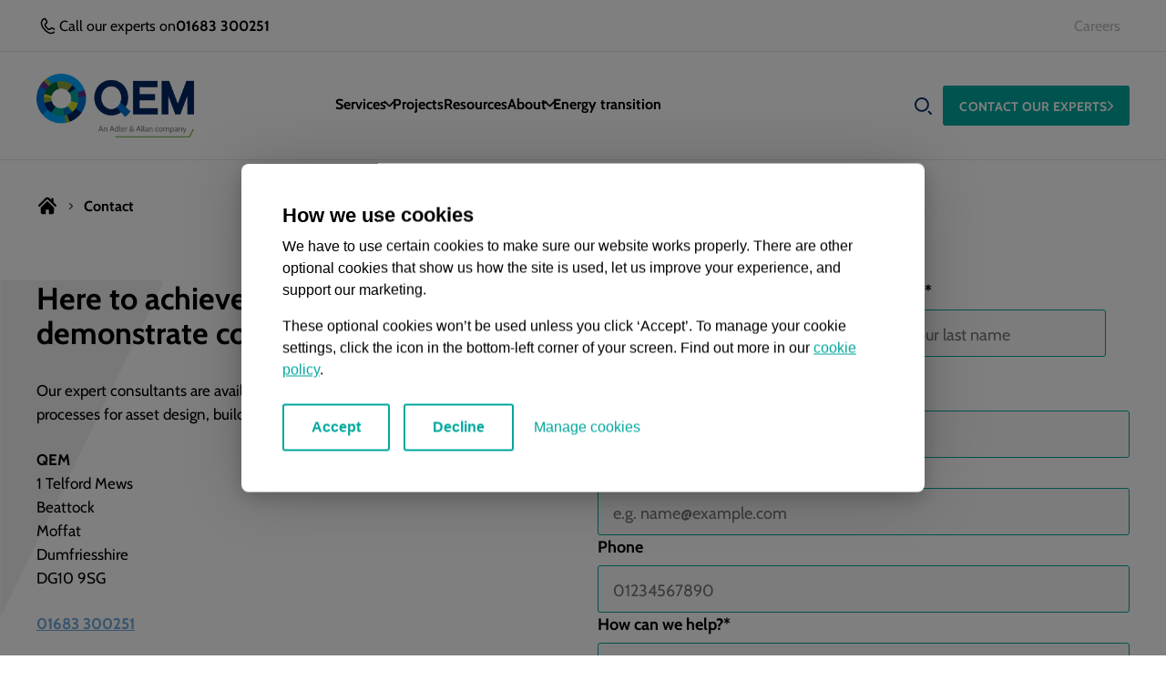

--- FILE ---
content_type: text/html; charset=utf-8
request_url: https://www.qemsolutions.com/contact
body_size: 24584
content:

<!DOCTYPE html>
<html lang="en">

<head>
    
<meta charset="utf-8">
<meta name="viewport" content="width=device-width, initial-scale=1">

    <title>Contact | QEM</title>



    <link rel="icon" type="image/png" sizes="32x32" href="/media/z0lhv0rv/qem_favicon_32x32-01.png">

    <link rel="icon" type="image/png" sizes="16x16" href="/media/1pygxrqp/qem_favicon_16x16-01.png">

<link rel="manifest" href="/sitefiles/next-gen/public/site.webmanifest">
<link rel="mask-icon" color="#ffffff" href="/sitefiles/next-gen/public/safari-pinned-tab.svg">
<meta name="msapplication-TileColor" content="#ffffff">
<meta name="theme-color" content="#ffffff">

<link rel="canonical" href="https://www.qemsolutions.com/contact" />

<meta property="og:url" content="https://www.qemsolutions.com/contact">
<meta property="og:type" content="website">
<meta property="og:title" content="Contact | QEM">
<meta property="og:image" content="/media/oxcpv5eq/whitepaper-header-image.webp?v=1d956928c082be0">

<meta name="twitter:card" content="summary_large_image">
<meta property="twitter:url" content="https://www.qemsolutions.com/contact">
<meta name="twitter:title" content="Contact | QEM">
<meta name="twitter:image" content="/media/oxcpv5eq/whitepaper-header-image.webp?v=1d956928c082be0">

    <style>
</style>
    <script></script>
    <script defer data-cookieconsent="ignore" src="/sitefiles/next-gen/dist/client-2f7a9d1f2c0a19221872.js"></script>

    <script data-cookieconsent="ignore">
    window.dataLayer = window.dataLayer || [];
    function gtag() {
        dataLayer.push(arguments);
    }
    gtag("consent", "default", {
        ad_personalization: "denied",
        ad_storage: "denied",
        ad_user_data: "denied",
        analytics_storage: "denied",
        functionality_storage: "denied",
        personalization_storage: "denied",
        security_storage: "granted",
        wait_for_update: 500,
    });
    gtag("set", "ads_data_redaction", true);
    gtag("set", "url_passthrough", false);
</script>

<!-- Google Tag Manager -->
<script>(function(w,d,s,l,i){w[l]=w[l]||[];w[l].push({'gtm.start':
new Date().getTime(),event:'gtm.js'});var f=d.getElementsByTagName(s)[0],
j=d.createElement(s),dl=l!='dataLayer'?'&l='+l:'';j.async=true;j.src=
'https://www.googletagmanager.com/gtm.js?id='+i+dl;f.parentNode.insertBefore(j,f);
})(window,document,'script','dataLayer','GTM-PSQBF2WF');</script>
<!-- End Google Tag Manager -->
    

    
<div id="react_0HNIMHLUQ0MME"></div>
    
<style data-styled="hZFZod kwOyPY lfquYz dvPtZv ihKzVe" data-styled-version="4.4.1">
/* sc-component-id: Breadcrumbsstyles__Container-sc-1dj28u9-0 */
.hZFZod{color:var(--fgColor);background:var(--bgColor);min-width:0;}
/* sc-component-id: Breadcrumbsstyles__Inner-sc-1dj28u9-1 */
.kwOyPY{margin:0 auto;max-width:var(--siteWidth);padding:0 var(--sitePadding);width:100%;margin-top:calc(var(--sectionSpacing) * 0.5);} .Breadcrumbsstyles__Container-sc-1dj28u9-0[data-bottom-spacing='false'] .kwOyPY{margin-bottom:calc(var(--sectionSpacing) * -0.5);} .Breadcrumbsstyles__Container-sc-1dj28u9-0[data-bottom-spacing='true'] .kwOyPY{margin-bottom:calc(var(--sectionSpacing) * 0.5);} .Breadcrumbsstyles__Container-sc-1dj28u9-0[data-top-spacing='true'] .kwOyPY{padding-top:calc(var(--sectionSpacing) * 0.5);} .kwOyPY[data-layout='default']{max-width:1040px;}
/* sc-component-id: Breadcrumbsstyles__List-sc-1dj28u9-2 */
.lfquYz{display:-webkit-box;display:-webkit-flex;display:-ms-flexbox;display:flex;-webkit-align-items:center;-webkit-box-align:center;-ms-flex-align:center;align-items:center;overflow-x:auto;padding-bottom:2px;white-space:nowrap;} .lfquYz::-webkit-scrollbar-track{background-color:var(--accentColorSecondary);} .lfquYz::-webkit-scrollbar{background-color:var(--accentColorSecondary);height:6px;width:6px;} .lfquYz::-webkit-scrollbar-thumb{background-color:var(--accentColorPrimary);border-radius:0;cursor:pointer;}
/* sc-component-id: Breadcrumbsstyles__Item-sc-1dj28u9-3 */
.dvPtZv{font-weight:400;display:-webkit-inline-box;display:-webkit-inline-flex;display:-ms-inline-flexbox;display:inline-flex;-webkit-align-items:center;-webkit-box-align:center;-ms-flex-align:center;align-items:center;font-size:16px;line-height:24px;margin-right:12px;} .dvPtZv[data-first-link='true']{font-weight:700;line-height:22px;} .dvPtZv > svg{display:block;height:7px;width:4px;}
/* sc-component-id: Breadcrumbsstyles__ItemLink-sc-1dj28u9-4 */
.ihKzVe{display:inline-block;color:currentColor;-webkit-text-decoration:underline;text-decoration:underline;-webkit-text-decoration-thickness:1px;text-decoration-thickness:1px;text-underline-offset:3px;-webkit-text-decoration-color:transparent;text-decoration-color:transparent;} @media (prefers-reduced-motion:no-preference){.ihKzVe{-webkit-transition-duration:0.35s;transition-duration:0.35s;-webkit-transition-property:text-decoration-color;transition-property:text-decoration-color;-webkit-transition-timing-function:cubic-bezier(0.33,1,0.68,1);transition-timing-function:cubic-bezier(0.33,1,0.68,1);will-change:text-decoration-color;}} .ihKzVe:focus{outline:none;} .ihKzVe.focus-ring{outline:auto;outline-offset:3px;outline-color:var(--textColor);} .ihKzVe.focus-ring,.ihKzVe:hover{-webkit-text-decoration-color:currentColor;text-decoration-color:currentColor;} .ihKzVe > svg{display:block;height:20px;width:24px;}</style><style data-styled="hbNFXV dVDTEC iuzADL jiPAKg iOgvsy bJfbLw iKfiLQ TQqBr cTLXyq eaQBtP ifkJOF keoaKm eXKGFH buknlC kzkiYG gJDZvT ezZgpr fZhywC frtgia cfSZDr RpBMA ewVvsM jiZlaS lamcYc fXJYeS kNehzG" data-styled-version="4.4.1">
/* sc-component-id: SectionWrapperstyles__Container-sc-wzxud2-0 */
.dVDTEC{-webkit-scroll-margin:var(--scrollMargin) 0 0;-moz-scroll-margin:var(--scrollMargin) 0 0;-ms-scroll-margin:var(--scrollMargin) 0 0;scroll-margin:var(--scrollMargin) 0 0;background-color:var(--bgColor);} .dVDTEC[data-spacing='padding']{padding:var(--sectionSpacing) 0;} .dVDTEC[data-spacing='margin']{margin:var(--sectionSpacing) 0;} .dVDTEC[data-overflow='hidden']{overflow:hidden;} .dVDTEC[data-overflow='clip']{overflow:clip;}
/* sc-component-id: SectionWrapperstyles__Inner-sc-wzxud2-1 */
.iuzADL{margin:0 auto;max-width:var(--siteWidth);padding:0 var(--sitePadding);width:100%;}
/* sc-component-id: Buttonstyles__Container-sc-14nblwr-0 */
.lamcYc{border:none;outline:none;padding:0px;background:none;border-radius:0px;font-family:var(--fontFamily);--buttonSize:52px;display:-webkit-inline-box;display:-webkit-inline-flex;display:-ms-inline-flexbox;display:inline-flex;-webkit-box-pack:center;-webkit-justify-content:center;-ms-flex-pack:center;justify-content:center;-webkit-align-items:center;-webkit-box-align:center;-ms-flex-align:center;align-items:center;gap:16px;-webkit-align-items:center;-webkit-box-align:center;-ms-flex-align:center;align-items:center;border-radius:calc(var(--borderRadius) * 0.5);background:var(--colorBackground);background-image:linear-gradient( -67.65deg,var(--colorBackground) 50%,var(--colorBackgroundHover) 50% );background-repeat:no-repeat;background-size:0% 100%;color:var(--colorText);height:var(--buttonSize);padding:0px 18px;-webkit-text-decoration:none;text-decoration:none;-webkit-user-select:none;-moz-user-select:none;-ms-user-select:none;user-select:none;width:100%;} @media (prefers-reduced-motion:no-preference){.lamcYc{-webkit-transition-duration:0.4s;transition-duration:0.4s;-webkit-transition-property:background-size;transition-property:background-size;-webkit-transition-timing-function:cubic-bezier(0.33,1,0.68,1);transition-timing-function:cubic-bezier(0.33,1,0.68,1);will-change:background-size;}} .lamcYc.focus-ring{outline:auto;outline-offset:3px;outline-color:var(--colorBackground);} button:hover span.lamcYc,a:hover span.lamcYc{background-size:245% 100%;} button:hover span.lamcYc[data-type='outline'],a:hover span.lamcYc[data-type='outline']{color:var(--bgColor);} .lamcYc:not(span){cursor:pointer;} .lamcYc:not(span):hover{background-size:245% 100%;} .lamcYc:not(span):hover[data-type='outline']{color:var(--bgColor);} .lamcYc[data-type='default']{--colorBackground:var(--accentColorSecondary);--colorBackgroundHover:var(--accentColorPrimary);--colorText:var(--bgColor);} .lamcYc[data-type='inverted']{--colorBackground:var(--bgColor);--colorBackgroundHover:var(--accentColorSecondary);--colorText:var(--fgColor);} .lamcYc[data-type='outline']{--colorBackground:var(--bgColor);--colorBackgroundHover:var(--accentColorSecondary);--colorText:var(--fgColor);border:3px solid var(--accentColorSecondary);} .lamcYc[data-icon-only='true']{height:var(--buttonSize);-webkit-box-pack:center;-webkit-justify-content:center;-ms-flex-pack:center;justify-content:center;padding:0;width:var(--buttonSize);} .lamcYc:disabled:disabled:disabled{opacity:0.6;pointer-events:none;} @media (min-width:480px){.lamcYc{width:auto;}}
/* sc-component-id: Buttonstyles__Text-sc-14nblwr-1 */
.fXJYeS{font-weight:700;color:currentColor;font-size:14px;line-height:20px;-webkit-letter-spacing:0.02em;-moz-letter-spacing:0.02em;-ms-letter-spacing:0.02em;letter-spacing:0.02em;-webkit-text-decoration:none;text-decoration:none;text-transform:uppercase;} .Buttonstyles__Container-sc-14nblwr-0[data-icon-only='true'] .fXJYeS{border:0 !important;-webkit-clip:rect(1px,1px,1px,1px) !important;clip:rect(1px,1px,1px,1px) !important;-webkit-clip-path:inset(50%) !important;-webkit-clip-path:inset(50%) !important;clip-path:inset(50%) !important;height:1px !important;margin:-1px !important;overflow:hidden !important;padding:0 !important;position:absolute !important;width:1px !important;white-space:nowrap !important;}
/* sc-component-id: Buttonstyles__IconWrapper-sc-14nblwr-2 */
.kNehzG{display:block;color:currentColor;margin:0;padding:0;} .kNehzG > svg{display:block;height:11px;width:auto;} .Buttonstyles__Container-sc-14nblwr-0[data-icon-position='left'] .kNehzG{-webkit-order:-1;-ms-flex-order:-1;order:-1;} .Buttonstyles__Container-sc-14nblwr-0[data-icon-position='right'] .kNehzG{-webkit-order:1;-ms-flex-order:1;order:1;} .Buttonstyles__Container-sc-14nblwr-0[data-icon-direction='left'] .kNehzG{-webkit-transform:rotate(180deg);-ms-transform:rotate(180deg);transform:rotate(180deg);}
/* sc-component-id: UmbracoFormstyles__Container-sc-pxn5lr-0 */
.eaQBtP{--gap:26px;display:block;}
/* sc-component-id: UmbracoFormstyles__Form-sc-pxn5lr-1 */
.ifkJOF{display:block;max-width:900px;}
/* sc-component-id: UmbracoFormstyles__Fieldset-sc-pxn5lr-2 */
.keoaKm{border:none;padding:0;margin:0;display:block;margin-right:calc(var(--gap) * -1);} .keoaKm[aria-current='false']{border:0 !important;-webkit-clip:rect(1px,1px,1px,1px) !important;clip:rect(1px,1px,1px,1px) !important;-webkit-clip-path:inset(50%) !important;-webkit-clip-path:inset(50%) !important;clip-path:inset(50%) !important;height:1px !important;margin:-1px !important;overflow:hidden !important;padding:0 !important;position:absolute !important;width:1px !important;white-space:nowrap !important;} .keoaKm + .UmbracoFormstyles__Fieldset-sc-pxn5lr-2{margin:24px 0 0;}
/* sc-component-id: UmbracoFormstyles__FieldGroup-sc-pxn5lr-4 */
.eXKGFH{display:-webkit-box;display:-webkit-flex;display:-ms-flexbox;display:flex;-webkit-flex-wrap:wrap;-ms-flex-wrap:wrap;flex-wrap:wrap;width:100%;gap:var(--gap);margin-bottom:var(--gap);}
/* sc-component-id: UmbracoFormstyles__FieldRow-sc-pxn5lr-5 */
.buknlC{--colWidth:100%;display:-webkit-box;display:-webkit-flex;display:-ms-flexbox;display:flex;-webkit-flex-wrap:wrap;-ms-flex-wrap:wrap;flex-wrap:wrap;width:100%;gap:var(--gap);height:-webkit-fit-content;height:-moz-fit-content;height:fit-content;-webkit-flex:1 0 calc(var(--colWidth) - var(--gap));-ms-flex:1 0 calc(var(--colWidth) - var(--gap));flex:1 0 calc(var(--colWidth) - var(--gap));max-width:calc(var(--colWidth) - var(--gap));} @media (min-width:568px){.buknlC[data-columns='3'],.buknlC[data-columns='6']{--colWidth:50%;}} @media (min-width:1024px){.buknlC[data-columns='1'],.buknlC[data-columns='2'],.buknlC[data-columns='4'],.buknlC[data-columns='5']{--colWidth:33.333%;}}
/* sc-component-id: UmbracoFormstyles__Field-sc-pxn5lr-6 */
.kzkiYG{font-weight:700;color:currentColor;margin:0 0 clamp(1.5rem,1.08rem + 1.19vw,2rem);font-size:clamp(1rem,0.89rem + 0.3vw,1.13rem);line-height:clamp(1.5rem,1.34rem + 0.45vw,1.69rem);position:relative;display:block;margin:0;width:100%;} .kzkiYG[hidden]{display:none;} .kzkiYG[data-sr-only='true']{border:0 !important;-webkit-clip:rect(1px,1px,1px,1px) !important;clip:rect(1px,1px,1px,1px) !important;-webkit-clip-path:inset(50%) !important;-webkit-clip-path:inset(50%) !important;clip-path:inset(50%) !important;height:1px !important;margin:-1px !important;overflow:hidden !important;padding:0 !important;position:absolute !important;width:1px !important;white-space:nowrap !important;} .kzkiYG.AttributerHiddenText{border:0 !important;-webkit-clip:rect(1px,1px,1px,1px) !important;clip:rect(1px,1px,1px,1px) !important;-webkit-clip-path:inset(50%) !important;-webkit-clip-path:inset(50%) !important;clip-path:inset(50%) !important;height:1px !important;margin:-1px !important;overflow:hidden !important;padding:0 !important;position:absolute !important;width:1px !important;white-space:nowrap !important;}
/* sc-component-id: UmbracoFormstyles__Label-sc-pxn5lr-7 */
.gJDZvT{display:block;font-family:'Cabin',sans-serif;font-weight:700;font-style:normal;font-display:swap;font-size:18px;line-height:24px;margin-bottom:9px;}
/* sc-component-id: UmbracoFormstyles__ControlLabel-sc-pxn5lr-9 */
.cfSZDr{font-family:'Cabin',sans-serif;font-weight:400;font-style:normal;font-display:swap;display:block;font-size:16px;line-height:22px;margin:0 0 12px;font-weight:400;} .cfSZDr svg{height:16px;margin-right:5px;} .cfSZDr > a{display:inline-block;color:var(--hyperlink);-webkit-text-decoration:underline;text-decoration:underline;-webkit-text-decoration-color:currentColor;text-decoration-color:currentColor;-webkit-text-decoration-thickness:1px;text-decoration-thickness:1px;text-underline-offset:2px;} @media (prefers-reduced-motion:no-preference){.cfSZDr > a{-webkit-transition-duration:0.35s;transition-duration:0.35s;-webkit-transition-property:text-decoration-color;transition-property:text-decoration-color;-webkit-transition-timing-function:cubic-bezier(0.33,1,0.68,1);transition-timing-function:cubic-bezier(0.33,1,0.68,1);will-change:text-decoration-color;}} .cfSZDr > a:focus{outline:none;} .cfSZDr > a:focus,.cfSZDr > a:hover{-webkit-text-decoration-color:transparent;text-decoration-color:transparent;} .cfSZDr > input{border:0 !important;-webkit-clip:rect(1px,1px,1px,1px) !important;clip:rect(1px,1px,1px,1px) !important;-webkit-clip-path:inset(50%) !important;-webkit-clip-path:inset(50%) !important;clip-path:inset(50%) !important;height:1px !important;margin:-1px !important;overflow:hidden !important;padding:0 !important;position:absolute !important;width:1px !important;white-space:nowrap !important;}
/* sc-component-id: UmbracoFormstyles__CheckboxLabel-sc-pxn5lr-10 */
.RpBMA{position:relative;padding-left:52px;margin-top:4px;} .RpBMA::after,.RpBMA::before{content:'';position:absolute;top:-4px;left:0;display:block;height:30px;width:30px;} .RpBMA::after{content:'✔';font-size:18px;height:30px;line-height:30px;opacity:0;text-align:center;width:30px;color:var(--accentColorPrimary);} @media (prefers-reduced-motion:no-preference){.RpBMA::after{-webkit-transition-duration:0.25s;transition-duration:0.25s;-webkit-transition-property:opacity;transition-property:opacity;-webkit-transition-timing-function:cubic-bezier(0.33,1,0.68,1);transition-timing-function:cubic-bezier(0.33,1,0.68,1);will-change:opacity;}} .RpBMA::before{border:1px solid var(--fgColor);border-radius:calc(var(--borderRadius) * 0.5);} input:checked + .RpBMA::after{opacity:1;} .invalid .RpBMA::before{border-color:var(--invalidColor);}
/* sc-component-id: UmbracoFormstyles__Input-sc-pxn5lr-12 */
.ezZgpr{font-weight:400;display:block;background:var(--bgColor);border:1px solid var(--accentColorSecondary);background-color:hsla(var(--fgColorString) / 0.025);color:var(--fgColor);height:52px;padding:18px 16px;width:100%;border-radius:calc(var(--borderRadius) * 0.5);} @media (prefers-reduced-motion:no-preference){.ezZgpr{-webkit-transition-duration:0.35s;transition-duration:0.35s;-webkit-transition-property:border-color,background-color;transition-property:border-color,background-color;-webkit-transition-timing-function:cubic-bezier(0.33,1,0.68,1);transition-timing-function:cubic-bezier(0.33,1,0.68,1);will-change:border-color,background-color;}} .invalid .ezZgpr{border-color:var(--invalidColor);} .ezZgpr:focus-visible{border-color:var(--validColor);background-color:hsla(var(--fgColorString) / 0.05);outline:auto;outline-offset:5px;} .ezZgpr:not(:placeholder-shown) + .UmbracoFormstyles__Label-sc-pxn5lr-7,.ezZgpr:focus + .UmbracoFormstyles__Label-sc-pxn5lr-7{font-size:clamp(0.88rem,0.77rem + 0.3vw,1rem);line-height:clamp(1.19rem,1.03rem + 0.45vw,1.38rem);-webkit-transform:translateY(-29px);-ms-transform:translateY(-29px);transform:translateY(-29px);max-height:22px;overflow:hidden;background:none;background-image:linear-gradient(to bottom,var(--formBgColor) 11px,#fff 15px);} @media (min-width:1024px){.ezZgpr:not(:placeholder-shown) + .UmbracoFormstyles__Label-sc-pxn5lr-7,.ezZgpr:focus + .UmbracoFormstyles__Label-sc-pxn5lr-7{-webkit-transform:translateY(-33px);-ms-transform:translateY(-33px);transform:translateY(-33px);background-image:linear-gradient(to bottom,var(--formBgColor) 12px,#fff 17px);}}
/* sc-component-id: UmbracoFormstyles__Textarea-sc-pxn5lr-16 */
.fZhywC{font-weight:400;display:block;background:var(--bgColor);border:1px solid var(--accentColorSecondary);background-color:hsla(var(--fgColorString) / 0.025);color:var(--fgColor);height:52px;padding:18px 16px;width:100%;border-radius:calc(var(--borderRadius) * 0.5);font-family:'Cabin',sans-serif;font-weight:400;font-style:normal;font-display:swap;height:auto;min-height:163px;} @media (prefers-reduced-motion:no-preference){.fZhywC{-webkit-transition-duration:0.35s;transition-duration:0.35s;-webkit-transition-property:border-color,background-color;transition-property:border-color,background-color;-webkit-transition-timing-function:cubic-bezier(0.33,1,0.68,1);transition-timing-function:cubic-bezier(0.33,1,0.68,1);will-change:border-color,background-color;}} .invalid .fZhywC{border-color:var(--invalidColor);} .fZhywC:focus-visible{border-color:var(--validColor);background-color:hsla(var(--fgColorString) / 0.05);outline:auto;outline-offset:5px;}
/* sc-component-id: UmbracoFormstyles__HelpText-sc-pxn5lr-17 */
.frtgia{font-family:'Cabin',sans-serif;font-weight:400;font-style:normal;font-display:swap;display:block;font-size:16px;line-height:22px;margin:4px 0 0;}
/* sc-component-id: UmbracoFormstyles__Submit-sc-pxn5lr-19 */
.jiZlaS{display:-webkit-box;display:-webkit-flex;display:-ms-flexbox;display:flex;-webkit-align-items:center;-webkit-box-align:center;-ms-flex-align:center;align-items:center;-webkit-flex-direction:row;-ms-flex-direction:row;flex-direction:row;} .jiZlaS > .Buttonstyles__Container-sc-14nblwr-0{margin-top:0 !important;} @media (max-width:767px){.jiZlaS{width:100%;}.jiZlaS .Buttonstyles__Container-sc-14nblwr-0{width:100%;-webkit-box-pack:center;-webkit-justify-content:center;-ms-flex-pack:center;justify-content:center;}}
/* sc-component-id: UmbracoFormstyles__ButtonWrapper-sc-pxn5lr-31 */
.ewVvsM{display:-webkit-box;display:-webkit-flex;display:-ms-flexbox;display:flex;-webkit-align-items:center;-webkit-box-align:center;-ms-flex-align:center;align-items:center;gap:8px;}
/* sc-component-id: BackgroundEffectstyles__BgLeft-sc-lvz7zf-0 */
.jiPAKg{position:absolute;left:0;top:0;color:var(--highlightColorPrimary);z-index:0;} @media (max-width:1279px){.jiPAKg{display:none;}}
/* sc-component-id: BackgroundEffectstyles__BgRight-sc-lvz7zf-1 */
.iOgvsy{position:absolute;right:0;bottom:0;color:var(--highlightColorPrimary);z-index:0;} @media (max-width:1279px){.iOgvsy{display:none;}}
/* sc-component-id: FormBlockstyles__Container-sc-18hk377-0 */
.hbNFXV{color:var(--fgColor);position:relative;} .hbNFXV .SectionWrapperstyles__Inner-sc-wzxud2-1{display:grid;-webkit-column-gap:var(--gutterWidth);column-gap:var(--gutterWidth);grid-template-columns:repeat(4,1fr);} @media (min-width:768px){.hbNFXV .SectionWrapperstyles__Inner-sc-wzxud2-1{grid-template-columns:repeat(8,1fr);}} @media (min-width:1366px){.hbNFXV .SectionWrapperstyles__Inner-sc-wzxud2-1{grid-template-columns:repeat(12,1fr);}} .hbNFXV[data-layout='default'] .SectionWrapperstyles__Inner-sc-wzxud2-1{max-width:1040px;} .hbNFXV[data-layout='single-column'] .SectionWrapperstyles__Inner-sc-wzxud2-1{max-width:1040px;margin:auto;} .hbNFXV[data-layout='single-column'] .SectionWrapperstyles__Inner-sc-wzxud2-1 form{max-width:100%;} .hbNFXV[data-layout='single-wide'] .SectionWrapperstyles__Inner-sc-wzxud2-1{margin:auto;} .hbNFXV[data-layout='single-wide'] .SectionWrapperstyles__Inner-sc-wzxud2-1 form{max-width:100%;} .hbNFXV[data-has-bg='true']{background-color:var(--highlightColorPrimary);}
/* sc-component-id: FormBlockstyles__ContentWrapper-sc-18hk377-1 */
.bJfbLw{grid-column:1 / span 4;position:relative;margin-bottom:24px;} @media (min-width:768px){.bJfbLw{grid-column:1 / span 8;}} @media (min-width:1024px){.bJfbLw{grid-column:1 / span 4;margin:0;}} @media (min-width:1366px){.bJfbLw{grid-column:1 / span 6;}} [data-layout='single-column'] .bJfbLw,[data-layout='single-wide'] .bJfbLw{grid-column:1 / span 4;} @media (min-width:768px){[data-layout='single-column'] .bJfbLw,[data-layout='single-wide'] .bJfbLw{grid-column:1 / span 12;}} @media (min-width:1024px){[data-layout='single-column'] .bJfbLw,[data-layout='single-wide'] .bJfbLw{grid-column:1 / span 12;}} @media (min-width:1366px){[data-layout='single-column'] .bJfbLw,[data-layout='single-wide'] .bJfbLw{grid-column:1 / span 12;}}
/* sc-component-id: FormBlockstyles__Title-sc-18hk377-2 */
.iKfiLQ{font-weight:700;color:currentColor;margin:0 0 clamp(1.5rem,1.08rem + 1.19vw,2rem);font-size:clamp(1.38rem,0.74rem + 1.79vw,2.13rem);line-height:clamp(1.63rem,0.99rem + 1.79vw,2.38rem);}
/* sc-component-id: FormBlockstyles__Content-sc-18hk377-3 */
.TQqBr{margin:0 0 clamp(1.5rem,0.55rem + 2.68vw,2.63rem);} .TQqBr h1,.TQqBr .h1-styles{font-weight:700;color:currentColor;margin:0 0 clamp(1.5rem,1.08rem + 1.19vw,2rem);font-size:clamp(1.63rem,0.99rem + 1.79vw,2.38rem);line-height:clamp(1.88rem,1.14rem + 2.08vw,2.75rem);} .TQqBr h2,.TQqBr .h2-styles{font-weight:700;color:currentColor;margin:0 0 clamp(1.5rem,1.08rem + 1.19vw,2rem);font-size:clamp(1.38rem,0.74rem + 1.79vw,2.13rem);line-height:clamp(1.63rem,0.99rem + 1.79vw,2.38rem);} .TQqBr h3,.TQqBr .h3-styles{font-weight:700;color:currentColor;margin:0 0 clamp(1.5rem,1.08rem + 1.19vw,2rem);font-size:clamp(1.25rem,1.14rem + 0.3vw,1.38rem);line-height:clamp(1.5rem,1.29rem + 0.6vw,1.75rem);} .TQqBr h4,.TQqBr .h4-styles{font-weight:700;color:currentColor;margin:0 0 clamp(1.5rem,1.08rem + 1.19vw,2rem);font-size:clamp(1rem,0.79rem + 0.6vw,1.25rem);line-height:clamp(1.25rem,0.83rem + 1.19vw,1.75rem);} .TQqBr h5,.TQqBr .h5-styles{font-weight:700;color:currentColor;margin:0 0 clamp(1.5rem,1.08rem + 1.19vw,2rem);font-size:clamp(1rem,0.89rem + 0.3vw,1.13rem);line-height:clamp(1.5rem,1.34rem + 0.45vw,1.69rem);} .TQqBr .subtitle{font-weight:400;color:currentColor;margin:0 0 clamp(1rem,0.58rem + 1.19vw,1.5rem);font-size:clamp(1.13rem,1.02rem + 0.3vw,1.25rem);line-height:clamp(1.69rem,1.53rem + 0.45vw,1.88rem);} .TQqBr p{font-weight:400;color:currentColor;margin:0 0 clamp(1rem,0.58rem + 1.19vw,1.5rem);font-size:clamp(1rem,0.95rem + 0.15vw,1.06rem);line-height:clamp(1.5rem,1.39rem + 0.3vw,1.63rem);} .TQqBr .large{font-weight:400;color:currentColor;margin:0 0 clamp(1rem,0.58rem + 1.19vw,1.5rem);font-size:clamp(1.13rem,1.02rem + 0.3vw,1.25rem);line-height:clamp(1.69rem,1.53rem + 0.45vw,1.88rem);} .TQqBr .small{font-weight:400;color:currentColor;margin:0 0 clamp(1rem,0.58rem + 1.19vw,1.5rem);font-size:clamp(0.88rem,0.77rem + 0.3vw,1rem);line-height:clamp(1.31rem,1.15rem + 0.45vw,1.5rem);} .TQqBr a{display:inline-block;color:var(--hyperlink);-webkit-text-decoration:underline;text-decoration:underline;-webkit-text-decoration-color:currentColor;text-decoration-color:currentColor;-webkit-text-decoration-thickness:1px;text-decoration-thickness:1px;text-underline-offset:2px;font-weight:700;} @media (prefers-reduced-motion:no-preference){.TQqBr a{-webkit-transition-duration:0.35s;transition-duration:0.35s;-webkit-transition-property:text-decoration-color;transition-property:text-decoration-color;-webkit-transition-timing-function:cubic-bezier(0.33,1,0.68,1);transition-timing-function:cubic-bezier(0.33,1,0.68,1);will-change:text-decoration-color;}} .TQqBr a:focus{outline:none;} .TQqBr a:focus,.TQqBr a:hover{-webkit-text-decoration-color:transparent;text-decoration-color:transparent;} .TQqBr ol,.TQqBr ul{margin:clamp(0.5rem,0.29rem + 0.6vw,0.75rem) 0 clamp(1.5rem,1.08rem + 1.19vw,2rem);} .TQqBr ol li,.TQqBr ul li{font-weight:400;color:currentColor;margin:0 0 clamp(1rem,0.58rem + 1.19vw,1.5rem);font-size:clamp(1rem,0.95rem + 0.15vw,1.06rem);line-height:clamp(1.5rem,1.34rem + 0.45vw,1.69rem);margin:0;} .TQqBr ol li p,.TQqBr ul li p{display:inline;} .TQqBr ol li p:last-child,.TQqBr ul li p:last-child{margin-bottom:0;} .TQqBr ol{list-style:decimal;padding-left:1.2em;} .TQqBr ul{list-style:disc;padding-left:1.5em;} .TQqBr ul li::before{content:'';font-weight:bold;display:inline-block;width:0.5em;margin-left:-0.5em;font-size:230%;line-height:0.5em;-webkit-transform:translate(0%,25%);-ms-transform:translate(0%,25%);transform:translate(0%,25%);} .TQqBr blockquote{font-weight:400;color:currentColor;font-size:clamp(1.13rem,0.97rem + 0.45vw,1.31rem);line-height:clamp(1.69rem,1.48rem + 0.6vw,1.94rem);margin:0 0 clamp(0.88rem,0.19rem + 1.93vw,1.69rem);padding-left:28px;text-align:left;position:relative;} .TQqBr blockquote::before{display:block;position:absolute;top:0;left:0;font-size:60px;line-height:60px;} .TQqBr .quote-name{font-weight:400;color:currentColor;margin:0 0 clamp(1rem,0.58rem + 1.19vw,1.5rem);font-size:clamp(0.88rem,0.77rem + 0.3vw,1rem);line-height:clamp(1.5rem,1.39rem + 0.3vw,1.63rem);padding-left:28px;text-align:left;} .TQqBr .quote-name > strong{display:block;} .TQqBr hr{display:block;background:currentColor;border:0;height:2px;margin:clamp(2rem,1.15rem + 2.38vw,3rem) 0;padding:0;width:100%;} .TQqBr table{background:var(--bgColor);border-collapse:collapse;color:var(--fgColor);margin-bottom:1em;width:100%;} .TQqBr table thead tr{background:#E6E6E6;} .TQqBr table thead tr td,.TQqBr table thead tr th{font-weight:700;border:2px solid #000000;color:var(--fgColor);font-size:18px;line-height:22px;padding:12px 16px;text-align:left;} .TQqBr table tbody tr{background:#ffffff;} .TQqBr table tbody tr th{font-weight:700;border:2px solid #000000;color:var(--bgColor);font-size:18px;line-height:22px;padding:12px 16px;text-align:left;} .TQqBr table tbody tr td{font-weight:400;border:2px solid #000000;font-size:16px;line-height:20px;padding:12px 16px;text-align:left;} .TQqBr .responsive-table{position:relative;overflow-x:auto;} .TQqBr > *:first-child{margin-top:0;} .TQqBr > *:last-child{margin-bottom:0;}
/* sc-component-id: FormBlockstyles__FormWrapper-sc-18hk377-6 */
.cTLXyq{grid-column:1 / span 4;margin-top:30px;position:relative;} @media (min-width:768px){.cTLXyq{grid-column:1 / span 8;margin-top:0;}} @media (min-width:1024px){.cTLXyq{grid-column:5 / span 4;}} @media (min-width:1366px){.cTLXyq{grid-column:8 / span 5;}} [data-layout='single-column'] .cTLXyq,[data-layout='single-wide'] .cTLXyq{grid-column:1 / span 4;} @media (min-width:768px){[data-layout='single-column'] .cTLXyq,[data-layout='single-wide'] .cTLXyq{grid-column:1 / span 12;}} @media (min-width:1024px){[data-layout='single-column'] .cTLXyq,[data-layout='single-wide'] .cTLXyq{grid-column:1 / span 12;}} @media (min-width:1366px){[data-layout='single-column'] .cTLXyq,[data-layout='single-wide'] .cTLXyq{grid-column:1 / span 12;}} .cTLXyq .UmbracoFormstyles__Field-sc-pxn5lr-6{margin-bottom:0;} .cTLXyq .UmbracoFormstyles__Fieldset-sc-pxn5lr-2 + .UmbracoFormstyles__Fieldset-sc-pxn5lr-2{margin-top:0;}</style><style data-styled="dIDsvi dVDTEC iuzADL cPOPTl joWrzO jQEoLD lamcYc fXJYeS kNehzG gKtLZb bOUkLm cSplIt" data-styled-version="4.4.1">
/* sc-component-id: SectionWrapperstyles__Container-sc-wzxud2-0 */
.dVDTEC{-webkit-scroll-margin:var(--scrollMargin) 0 0;-moz-scroll-margin:var(--scrollMargin) 0 0;-ms-scroll-margin:var(--scrollMargin) 0 0;scroll-margin:var(--scrollMargin) 0 0;background-color:var(--bgColor);} .dVDTEC[data-spacing='padding']{padding:var(--sectionSpacing) 0;} .dVDTEC[data-spacing='margin']{margin:var(--sectionSpacing) 0;} .dVDTEC[data-overflow='hidden']{overflow:hidden;} .dVDTEC[data-overflow='clip']{overflow:clip;}
/* sc-component-id: SectionWrapperstyles__Inner-sc-wzxud2-1 */
.iuzADL{margin:0 auto;max-width:var(--siteWidth);padding:0 var(--sitePadding);width:100%;}
/* sc-component-id: Buttonstyles__Container-sc-14nblwr-0 */
.lamcYc{border:none;outline:none;padding:0px;background:none;border-radius:0px;font-family:var(--fontFamily);--buttonSize:52px;display:-webkit-inline-box;display:-webkit-inline-flex;display:-ms-inline-flexbox;display:inline-flex;-webkit-box-pack:center;-webkit-justify-content:center;-ms-flex-pack:center;justify-content:center;-webkit-align-items:center;-webkit-box-align:center;-ms-flex-align:center;align-items:center;gap:16px;-webkit-align-items:center;-webkit-box-align:center;-ms-flex-align:center;align-items:center;border-radius:calc(var(--borderRadius) * 0.5);background:var(--colorBackground);background-image:linear-gradient( -67.65deg,var(--colorBackground) 50%,var(--colorBackgroundHover) 50% );background-repeat:no-repeat;background-size:0% 100%;color:var(--colorText);height:var(--buttonSize);padding:0px 18px;-webkit-text-decoration:none;text-decoration:none;-webkit-user-select:none;-moz-user-select:none;-ms-user-select:none;user-select:none;width:100%;} @media (prefers-reduced-motion:no-preference){.lamcYc{-webkit-transition-duration:0.4s;transition-duration:0.4s;-webkit-transition-property:background-size;transition-property:background-size;-webkit-transition-timing-function:cubic-bezier(0.33,1,0.68,1);transition-timing-function:cubic-bezier(0.33,1,0.68,1);will-change:background-size;}} .lamcYc.focus-ring{outline:auto;outline-offset:3px;outline-color:var(--colorBackground);} button:hover span.lamcYc,a:hover span.lamcYc{background-size:245% 100%;} button:hover span.lamcYc[data-type='outline'],a:hover span.lamcYc[data-type='outline']{color:var(--bgColor);} .lamcYc:not(span){cursor:pointer;} .lamcYc:not(span):hover{background-size:245% 100%;} .lamcYc:not(span):hover[data-type='outline']{color:var(--bgColor);} .lamcYc[data-type='default']{--colorBackground:var(--accentColorSecondary);--colorBackgroundHover:var(--accentColorPrimary);--colorText:var(--bgColor);} .lamcYc[data-type='inverted']{--colorBackground:var(--bgColor);--colorBackgroundHover:var(--accentColorSecondary);--colorText:var(--fgColor);} .lamcYc[data-type='outline']{--colorBackground:var(--bgColor);--colorBackgroundHover:var(--accentColorSecondary);--colorText:var(--fgColor);border:3px solid var(--accentColorSecondary);} .lamcYc[data-icon-only='true']{height:var(--buttonSize);-webkit-box-pack:center;-webkit-justify-content:center;-ms-flex-pack:center;justify-content:center;padding:0;width:var(--buttonSize);} .lamcYc:disabled:disabled:disabled{opacity:0.6;pointer-events:none;} @media (min-width:480px){.lamcYc{width:auto;}}
/* sc-component-id: Buttonstyles__Text-sc-14nblwr-1 */
.fXJYeS{font-weight:700;color:currentColor;font-size:14px;line-height:20px;-webkit-letter-spacing:0.02em;-moz-letter-spacing:0.02em;-ms-letter-spacing:0.02em;letter-spacing:0.02em;-webkit-text-decoration:none;text-decoration:none;text-transform:uppercase;} .Buttonstyles__Container-sc-14nblwr-0[data-icon-only='true'] .fXJYeS{border:0 !important;-webkit-clip:rect(1px,1px,1px,1px) !important;clip:rect(1px,1px,1px,1px) !important;-webkit-clip-path:inset(50%) !important;-webkit-clip-path:inset(50%) !important;clip-path:inset(50%) !important;height:1px !important;margin:-1px !important;overflow:hidden !important;padding:0 !important;position:absolute !important;width:1px !important;white-space:nowrap !important;}
/* sc-component-id: Buttonstyles__IconWrapper-sc-14nblwr-2 */
.kNehzG{display:block;color:currentColor;margin:0;padding:0;} .kNehzG > svg{display:block;height:11px;width:auto;} .Buttonstyles__Container-sc-14nblwr-0[data-icon-position='left'] .kNehzG{-webkit-order:-1;-ms-flex-order:-1;order:-1;} .Buttonstyles__Container-sc-14nblwr-0[data-icon-position='right'] .kNehzG{-webkit-order:1;-ms-flex-order:1;order:1;} .Buttonstyles__Container-sc-14nblwr-0[data-icon-direction='left'] .kNehzG{-webkit-transform:rotate(180deg);-ms-transform:rotate(180deg);transform:rotate(180deg);}
/* sc-component-id: CtaSectionstyles__Container-sc-jm0mej-0 */
.dIDsvi{position:relative;overflow:hidden;} .dIDsvi[data-accent='primary']{--imageBackground:var(--accentColorSecondary);--rightBackground:var(--accentColorPrimary);} .dIDsvi[data-accent='secondary']{--imageBackground:var(--accentColorPrimary);--rightBackground:var(--accentColorSecondary);} .dIDsvi[data-theme='dark']{--quoteBackground:var(--primaryAltColor);--textColor:var(--bgColor);} .dIDsvi[data-theme='light']{--quoteBackground:var(--highlightColorPrimary);--textColor:var(--fgColor);} .dIDsvi .SectionWrapperstyles__Inner-sc-wzxud2-1{display:grid;-webkit-column-gap:var(--gutterWidth);column-gap:var(--gutterWidth);grid-template-columns:repeat(4,1fr);} @media (min-width:768px){.dIDsvi .SectionWrapperstyles__Inner-sc-wzxud2-1{grid-template-columns:repeat(8,1fr);}} @media (min-width:1366px){.dIDsvi .SectionWrapperstyles__Inner-sc-wzxud2-1{grid-template-columns:repeat(12,1fr);}} @media (max-width:767px){.dIDsvi .SectionWrapperstyles__Inner-sc-wzxud2-1{grid-template-rows:repeat(2,1fr);}} .dIDsvi::before{background-color:var(--quoteBackground);content:'';display:block;width:100vw;height:50%;position:absolute;bottom:0;left:0;} @media (min-width:768px){.dIDsvi::before,.dIDsvi::after{width:max(calc(((100vw - 1240px) * 0.5) + var(--sitePadding)),var(--sitePadding));height:100%;}.dIDsvi::after{background-color:var(--rightBackground);content:'';display:block;position:absolute;bottom:0;right:0;}}
/* sc-component-id: CtaSectionstyles__ContentContainer-sc-jm0mej-1 */
.cPOPTl{color:var(--textColor);grid-column:1 / span 4;grid-row:2 / span 1;padding:clamp(2.38rem,0.37rem + 5.65vw,4.75rem) 0 clamp(2.38rem,1rem + 3.87vw,4rem);position:relative;background-color:var(--quoteBackground);} @media (min-width:768px){.cPOPTl{grid-row:1 / span 1;grid-column:1 / span 3;}.cPOPTl::after{background-color:var(--quoteBackground);content:'';display:block;width:100%;height:calc(100% + 1px);position:absolute;top:0;right:0;z-index:1;-webkit-transform:translate(47.5%,-0.5px) skewX(-26.65deg);-ms-transform:translate(47.5%,-0.5px) skewX(-26.65deg);transform:translate(47.5%,-0.5px) skewX(-26.65deg);}@media (min-width:1366px){.cPOPTl::after{-webkit-transform:translate(33%,-0.5px) skewX(-26.65deg);-ms-transform:translate(33%,-0.5px) skewX(-26.65deg);transform:translate(33%,-0.5px) skewX(-26.65deg);}}} @media (min-width:1366px){.cPOPTl{grid-column:1 / span 5;}} .cPOPTl .Buttonstyles__Container-sc-14nblwr-0{position:relative;z-index:2;margin-top:clamp(1.5rem,1.08rem + 1.19vw,2rem);}
/* sc-component-id: CtaSectionstyles__Title-sc-jm0mej-2 */
.joWrzO{font-weight:700;color:currentColor;margin:0 0 clamp(1.5rem,1.08rem + 1.19vw,2rem);font-size:clamp(1.38rem,0.74rem + 1.79vw,2.13rem);line-height:clamp(1.63rem,0.99rem + 1.79vw,2.38rem);margin:0;position:relative;z-index:2;}
/* sc-component-id: CtaSectionstyles__Content-sc-jm0mej-3 */
.jQEoLD{font-size:clamp(1rem,0.89rem + 0.3vw,1.13rem);line-height:clamp(1.5rem,1.34rem + 0.45vw,1.69rem);margin:12px 0 0;position:relative;z-index:2;} .jQEoLD h1,.jQEoLD .h1-styles{font-weight:700;color:currentColor;margin:0 0 clamp(1.5rem,1.08rem + 1.19vw,2rem);font-size:clamp(1.63rem,0.99rem + 1.79vw,2.38rem);line-height:clamp(1.88rem,1.14rem + 2.08vw,2.75rem);} .jQEoLD h2,.jQEoLD .h2-styles{font-weight:700;color:currentColor;margin:0 0 clamp(1.5rem,1.08rem + 1.19vw,2rem);font-size:clamp(1.38rem,0.74rem + 1.79vw,2.13rem);line-height:clamp(1.63rem,0.99rem + 1.79vw,2.38rem);} .jQEoLD h3,.jQEoLD .h3-styles{font-weight:700;color:currentColor;margin:0 0 clamp(1.5rem,1.08rem + 1.19vw,2rem);font-size:clamp(1.25rem,1.14rem + 0.3vw,1.38rem);line-height:clamp(1.5rem,1.29rem + 0.6vw,1.75rem);} .jQEoLD h4,.jQEoLD .h4-styles{font-weight:700;color:currentColor;margin:0 0 clamp(1.5rem,1.08rem + 1.19vw,2rem);font-size:clamp(1rem,0.79rem + 0.6vw,1.25rem);line-height:clamp(1.25rem,0.83rem + 1.19vw,1.75rem);} .jQEoLD h5,.jQEoLD .h5-styles{font-weight:700;color:currentColor;margin:0 0 clamp(1.5rem,1.08rem + 1.19vw,2rem);font-size:clamp(1rem,0.89rem + 0.3vw,1.13rem);line-height:clamp(1.5rem,1.34rem + 0.45vw,1.69rem);} .jQEoLD .subtitle{font-weight:400;color:currentColor;margin:0 0 clamp(1rem,0.58rem + 1.19vw,1.5rem);font-size:clamp(1.13rem,1.02rem + 0.3vw,1.25rem);line-height:clamp(1.69rem,1.53rem + 0.45vw,1.88rem);} .jQEoLD p{font-weight:400;color:currentColor;margin:0 0 clamp(1rem,0.58rem + 1.19vw,1.5rem);font-size:clamp(1rem,0.95rem + 0.15vw,1.06rem);line-height:clamp(1.5rem,1.39rem + 0.3vw,1.63rem);} .jQEoLD .large{font-weight:400;color:currentColor;margin:0 0 clamp(1rem,0.58rem + 1.19vw,1.5rem);font-size:clamp(1.13rem,1.02rem + 0.3vw,1.25rem);line-height:clamp(1.69rem,1.53rem + 0.45vw,1.88rem);} .jQEoLD .small{font-weight:400;color:currentColor;margin:0 0 clamp(1rem,0.58rem + 1.19vw,1.5rem);font-size:clamp(0.88rem,0.77rem + 0.3vw,1rem);line-height:clamp(1.31rem,1.15rem + 0.45vw,1.5rem);} .jQEoLD a{display:inline-block;color:var(--hyperlink);-webkit-text-decoration:underline;text-decoration:underline;-webkit-text-decoration-color:currentColor;text-decoration-color:currentColor;-webkit-text-decoration-thickness:1px;text-decoration-thickness:1px;text-underline-offset:2px;font-weight:700;} @media (prefers-reduced-motion:no-preference){.jQEoLD a{-webkit-transition-duration:0.35s;transition-duration:0.35s;-webkit-transition-property:text-decoration-color;transition-property:text-decoration-color;-webkit-transition-timing-function:cubic-bezier(0.33,1,0.68,1);transition-timing-function:cubic-bezier(0.33,1,0.68,1);will-change:text-decoration-color;}} .jQEoLD a:focus{outline:none;} .jQEoLD a:focus,.jQEoLD a:hover{-webkit-text-decoration-color:transparent;text-decoration-color:transparent;} .jQEoLD ol,.jQEoLD ul{margin:clamp(0.5rem,0.29rem + 0.6vw,0.75rem) 0 clamp(1.5rem,1.08rem + 1.19vw,2rem);} .jQEoLD ol li,.jQEoLD ul li{font-weight:400;color:currentColor;margin:0 0 clamp(1rem,0.58rem + 1.19vw,1.5rem);font-size:clamp(1rem,0.95rem + 0.15vw,1.06rem);line-height:clamp(1.5rem,1.34rem + 0.45vw,1.69rem);margin:0;} .jQEoLD ol li p,.jQEoLD ul li p{display:inline;} .jQEoLD ol li p:last-child,.jQEoLD ul li p:last-child{margin-bottom:0;} .jQEoLD ol{list-style:decimal;padding-left:1.2em;} .jQEoLD ul{list-style:disc;padding-left:1.5em;} .jQEoLD ul li::before{content:'';font-weight:bold;display:inline-block;width:0.5em;margin-left:-0.5em;font-size:230%;line-height:0.5em;-webkit-transform:translate(0%,25%);-ms-transform:translate(0%,25%);transform:translate(0%,25%);} .jQEoLD blockquote{font-weight:400;color:currentColor;font-size:clamp(1.13rem,0.97rem + 0.45vw,1.31rem);line-height:clamp(1.69rem,1.48rem + 0.6vw,1.94rem);margin:0 0 clamp(0.88rem,0.19rem + 1.93vw,1.69rem);padding-left:28px;text-align:left;position:relative;} .jQEoLD blockquote::before{display:block;position:absolute;top:0;left:0;font-size:60px;line-height:60px;} .jQEoLD .quote-name{font-weight:400;color:currentColor;margin:0 0 clamp(1rem,0.58rem + 1.19vw,1.5rem);font-size:clamp(0.88rem,0.77rem + 0.3vw,1rem);line-height:clamp(1.5rem,1.39rem + 0.3vw,1.63rem);padding-left:28px;text-align:left;} .jQEoLD .quote-name > strong{display:block;} .jQEoLD hr{display:block;background:currentColor;border:0;height:2px;margin:clamp(2rem,1.15rem + 2.38vw,3rem) 0;padding:0;width:100%;} .jQEoLD table{background:var(--bgColor);border-collapse:collapse;color:var(--fgColor);margin-bottom:1em;width:100%;} .jQEoLD table thead tr{background:#E6E6E6;} .jQEoLD table thead tr td,.jQEoLD table thead tr th{font-weight:700;border:2px solid #000000;color:var(--fgColor);font-size:18px;line-height:22px;padding:12px 16px;text-align:left;} .jQEoLD table tbody tr{background:#ffffff;} .jQEoLD table tbody tr th{font-weight:700;border:2px solid #000000;color:var(--bgColor);font-size:18px;line-height:22px;padding:12px 16px;text-align:left;} .jQEoLD table tbody tr td{font-weight:400;border:2px solid #000000;font-size:16px;line-height:20px;padding:12px 16px;text-align:left;} .jQEoLD .responsive-table{position:relative;overflow-x:auto;} .jQEoLD > *:first-child{margin-top:0;} .jQEoLD > *:last-child{margin-bottom:0;} @media (min-width:768px){.jQEoLD{margin-top:22px;}}
/* sc-component-id: CtaSectionstyles__ImageContainer-sc-jm0mej-4 */
.gKtLZb{background-color:var(--imageBackground);color:var(--textColor);grid-column:1 / span 4;grid-row:1 / span 1;position:relative;} .gKtLZb::after{content:'';display:block;height:calc(100% + 1px);width:100%;position:absolute;top:0;right:calc(var(--sitePadding) * -1);background-color:var(--rightBackground);-webkit-transform:translate(85%,-0.5px) skewX(-26.65deg);-ms-transform:translate(85%,-0.5px) skewX(-26.65deg);transform:translate(85%,-0.5px) skewX(-26.65deg);} @media (min-width:768px){.gKtLZb::after{-webkit-transform:translate(72.5%,-0.5px) skewX(-26.65deg);-ms-transform:translate(72.5%,-0.5px) skewX(-26.65deg);transform:translate(72.5%,-0.5px) skewX(-26.65deg);height:calc(100% + 1px);}} @media (min-width:1366px){.gKtLZb::after{-webkit-transform:translate(80%,-0.5px) skewX(-26.65deg);-ms-transform:translate(80%,-0.5px) skewX(-26.65deg);transform:translate(80%,-0.5px) skewX(-26.65deg);}} @media (min-width:768px){.gKtLZb{grid-column:4 / span 5;}} @media (min-width:1366px){.gKtLZb{grid-column:6 / span 7;}}
/* sc-component-id: CtaSectionstyles__ImageWrapper-sc-jm0mej-5 */
.bOUkLm{display:block;overflow:hidden;overflow:clip;width:100vw;height:100%;position:absolute;top:0;right:calc(var(--sitePadding) * -1);} @media (min-width:768px){.bOUkLm{width:100%;right:0;}}
/* sc-component-id: CtaSectionstyles__Image-sc-jm0mej-6 */
.cSplIt{display:block;width:100%;height:100%;object-fit:cover;object-position:center;position:absolute;top:0;left:0;}</style><style data-styled="kPkqSO gzlDYB hvKxFr dNhobQ dCketr bxaWpP dykzUA clnpqa brdwKr bAXzWs gpkkKx hEgQJF eiowqV cxddVE hRQnuI dAySGx hduVrH caQxCT eLSTV gTNMow hUYNgU xXQha eoCtwF dftTjT fIztzY jvuwWg jidpMa dxQdav cFZpQy rJHdA czVRQA iJclbW aMAIz lamcYc fXJYeS kNehzG fNpUmj dzQwHS kzxiuc EVRxM eTXstl lmAgzj dydaXi iaahzI iGILjZ hgNzNI knVbrn gKYetH jNzazF gkIbDW jAXNde cpYMRn gOJtXj" data-styled-version="4.4.1">
/* sc-component-id: Buttonstyles__Container-sc-14nblwr-0 */
.lamcYc{border:none;outline:none;padding:0px;background:none;border-radius:0px;font-family:var(--fontFamily);--buttonSize:52px;display:-webkit-inline-box;display:-webkit-inline-flex;display:-ms-inline-flexbox;display:inline-flex;-webkit-box-pack:center;-webkit-justify-content:center;-ms-flex-pack:center;justify-content:center;-webkit-align-items:center;-webkit-box-align:center;-ms-flex-align:center;align-items:center;gap:16px;-webkit-align-items:center;-webkit-box-align:center;-ms-flex-align:center;align-items:center;border-radius:calc(var(--borderRadius) * 0.5);background:var(--colorBackground);background-image:linear-gradient( -67.65deg,var(--colorBackground) 50%,var(--colorBackgroundHover) 50% );background-repeat:no-repeat;background-size:0% 100%;color:var(--colorText);height:var(--buttonSize);padding:0px 18px;-webkit-text-decoration:none;text-decoration:none;-webkit-user-select:none;-moz-user-select:none;-ms-user-select:none;user-select:none;width:100%;} @media (prefers-reduced-motion:no-preference){.lamcYc{-webkit-transition-duration:0.4s;transition-duration:0.4s;-webkit-transition-property:background-size;transition-property:background-size;-webkit-transition-timing-function:cubic-bezier(0.33,1,0.68,1);transition-timing-function:cubic-bezier(0.33,1,0.68,1);will-change:background-size;}} .lamcYc.focus-ring{outline:auto;outline-offset:3px;outline-color:var(--colorBackground);} button:hover span.lamcYc,a:hover span.lamcYc{background-size:245% 100%;} button:hover span.lamcYc[data-type='outline'],a:hover span.lamcYc[data-type='outline']{color:var(--bgColor);} .lamcYc:not(span){cursor:pointer;} .lamcYc:not(span):hover{background-size:245% 100%;} .lamcYc:not(span):hover[data-type='outline']{color:var(--bgColor);} .lamcYc[data-type='default']{--colorBackground:var(--accentColorSecondary);--colorBackgroundHover:var(--accentColorPrimary);--colorText:var(--bgColor);} .lamcYc[data-type='inverted']{--colorBackground:var(--bgColor);--colorBackgroundHover:var(--accentColorSecondary);--colorText:var(--fgColor);} .lamcYc[data-type='outline']{--colorBackground:var(--bgColor);--colorBackgroundHover:var(--accentColorSecondary);--colorText:var(--fgColor);border:3px solid var(--accentColorSecondary);} .lamcYc[data-icon-only='true']{height:var(--buttonSize);-webkit-box-pack:center;-webkit-justify-content:center;-ms-flex-pack:center;justify-content:center;padding:0;width:var(--buttonSize);} .lamcYc:disabled:disabled:disabled{opacity:0.6;pointer-events:none;} @media (min-width:480px){.lamcYc{width:auto;}}
/* sc-component-id: Buttonstyles__Text-sc-14nblwr-1 */
.fXJYeS{font-weight:700;color:currentColor;font-size:14px;line-height:20px;-webkit-letter-spacing:0.02em;-moz-letter-spacing:0.02em;-ms-letter-spacing:0.02em;letter-spacing:0.02em;-webkit-text-decoration:none;text-decoration:none;text-transform:uppercase;} .Buttonstyles__Container-sc-14nblwr-0[data-icon-only='true'] .fXJYeS{border:0 !important;-webkit-clip:rect(1px,1px,1px,1px) !important;clip:rect(1px,1px,1px,1px) !important;-webkit-clip-path:inset(50%) !important;-webkit-clip-path:inset(50%) !important;clip-path:inset(50%) !important;height:1px !important;margin:-1px !important;overflow:hidden !important;padding:0 !important;position:absolute !important;width:1px !important;white-space:nowrap !important;}
/* sc-component-id: Buttonstyles__IconWrapper-sc-14nblwr-2 */
.kNehzG{display:block;color:currentColor;margin:0;padding:0;} .kNehzG > svg{display:block;height:11px;width:auto;} .Buttonstyles__Container-sc-14nblwr-0[data-icon-position='left'] .kNehzG{-webkit-order:-1;-ms-flex-order:-1;order:-1;} .Buttonstyles__Container-sc-14nblwr-0[data-icon-position='right'] .kNehzG{-webkit-order:1;-ms-flex-order:1;order:1;} .Buttonstyles__Container-sc-14nblwr-0[data-icon-direction='left'] .kNehzG{-webkit-transform:rotate(180deg);-ms-transform:rotate(180deg);transform:rotate(180deg);}
/* sc-component-id: sc-global-777194609 */
:root{--headerHeight:clamp(4.06rem,2.83rem + 5.24vw,6.19rem) !important;} @media (min-width:1024px){:root{--headerHeight:147px !important;}}
/* sc-component-id: HeaderRevampedstyles__Outerlay-sc-g58xc5-0 */
.eoCtwF{position:fixed;top:0;left:0;z-index:1;width:0;height:0;background-color:transparent;opacity:0.1;} .eoCtwF[data-set-outerlay='true']{height:100%;width:100%;}
/* sc-component-id: HeaderRevampedstyles__Container-sc-g58xc5-2 */
.kPkqSO{--backgroundColor:var(--bgColor);--separatorColor:#E7E6E7;--separatorColorDark:var(--accentColorSecondary);--textColor:var(--primaryAltColor);position:fixed;top:0;left:0;width:100%;z-index:9;}
/* sc-component-id: HeaderRevampedstyles__Inner-sc-g58xc5-3 */
.hvKxFr{margin:0 auto;max-width:var(--siteWidth);padding:0 var(--sitePadding);width:100%;position:relative;z-index:1;}
/* sc-component-id: HeaderRevampedstyles__TopArea-sc-g58xc5-4 */
.gzlDYB{background-color:var(--backgroundColor);border-bottom:1px solid var(--separatorColor);overflow:hidden;max-height:100px;} @media (prefers-reduced-motion:no-preference){.gzlDYB{-webkit-transition-duration:0.35s;transition-duration:0.35s;-webkit-transition-property:max-height;transition-property:max-height;-webkit-transition-timing-function:cubic-bezier(0.33,1,0.68,1);transition-timing-function:cubic-bezier(0.33,1,0.68,1);will-change:max-height;}} [data-show-reduced='true'] .gzlDYB{max-height:0;} @media (max-width:1023px){.gzlDYB{display:none;}}
/* sc-component-id: HeaderRevampedstyles__Grid-sc-g58xc5-5 */
.dNhobQ{display:grid;-webkit-column-gap:var(--gutterWidth);column-gap:var(--gutterWidth);grid-template-columns:repeat(4,1fr);min-height:56px;} @media (min-width:768px){.dNhobQ{grid-template-columns:repeat(8,1fr);}} @media (min-width:1366px){.dNhobQ{grid-template-columns:repeat(12,1fr);}}
/* sc-component-id: HeaderRevampedstyles__ContactArea-sc-g58xc5-6 */
.dCketr{grid-column:span 3;display:grid;grid-template-columns:1fr;-webkit-align-items:center;-webkit-box-align:center;-ms-flex-align:center;align-items:center;} @media (min-width:1366px){.dCketr{grid-column:span 6;}}
/* sc-component-id: HeaderRevampedstyles__TopLinks-sc-g58xc5-7 */
.brdwKr{font-weight:400;color:currentColor;margin:0 0 clamp(1rem,0.58rem + 1.19vw,1.5rem);font-size:clamp(0.88rem,0.77rem + 0.3vw,1rem);line-height:clamp(1.31rem,1.15rem + 0.45vw,1.5rem);grid-column:4 / span 5;padding:10px;margin:0;text-align:right;display:-webkit-box;display:-webkit-flex;display:-ms-flexbox;display:flex;-webkit-box-pack:end;-webkit-justify-content:flex-end;-ms-flex-pack:end;justify-content:flex-end;-webkit-align-items:center;-webkit-box-align:center;-ms-flex-align:center;align-items:center;gap:30px;} @media (min-width:1366px){.brdwKr{grid-column:7 / span 6;padding-right:0;}} @media (max-width:1023px){.brdwKr{display:none;}}
/* sc-component-id: HeaderRevampedstyles__TopLink-sc-g58xc5-9 */
.gpkkKx{display:inline-block;margin-right:48px;position:relative;} .gpkkKx::after{content:'';position:absolute;top:0;right:-24px;height:100%;width:1px;background-color:var(--separatorColor);} .gpkkKx:last-of-type{margin:0;} .gpkkKx:last-of-type::after{content:none;} .gpkkKx a{display:inline-block;color:var(--topLinkText);-webkit-text-decoration:underline;text-decoration:underline;-webkit-text-decoration-color:transparent;text-decoration-color:transparent;-webkit-text-decoration-thickness:1px;text-decoration-thickness:1px;text-underline-offset:2px;} @media (prefers-reduced-motion:no-preference){.gpkkKx a{-webkit-transition-duration:0.35s;transition-duration:0.35s;-webkit-transition-property:text-decoration-color;transition-property:text-decoration-color;-webkit-transition-timing-function:cubic-bezier(0.33,1,0.68,1);transition-timing-function:cubic-bezier(0.33,1,0.68,1);will-change:text-decoration-color;}} .gpkkKx a:focus{outline:none;} .gpkkKx a.focus-ring{outline:auto;outline-offset:3px;outline-color:var(--topLinkText);} .gpkkKx a:hover,.gpkkKx a.focus-ring{-webkit-text-decoration-color:currentColor;text-decoration-color:currentColor;}
/* sc-component-id: HeaderRevampedstyles__MainContainer-sc-g58xc5-11 */
.hEgQJF{background-color:var(--backgroundColor);border-bottom:1px solid var(--separatorColor);padding:clamp(1rem,0.58rem + 1.19vw,1.5rem) 0;position:relative;} @media (prefers-reduced-motion:no-preference){.hEgQJF{-webkit-transition-duration:0.35s;transition-duration:0.35s;-webkit-transition-property:padding;transition-property:padding;-webkit-transition-timing-function:cubic-bezier(0.33,1,0.68,1);transition-timing-function:cubic-bezier(0.33,1,0.68,1);will-change:padding;}} @media (min-width:1024px){[data-show-reduced='true'] .hEgQJF{padding:8px;}} .hEgQJF > .HeaderRevampedstyles__Inner-sc-g58xc5-3{display:grid;-webkit-column-gap:var(--gutterWidth);column-gap:var(--gutterWidth);grid-template-columns:repeat(4,1fr);-webkit-align-items:center;-webkit-box-align:center;-ms-flex-align:center;align-items:center;} @media (min-width:768px){.hEgQJF > .HeaderRevampedstyles__Inner-sc-g58xc5-3{grid-template-columns:repeat(8,1fr);}} @media (min-width:1366px){.hEgQJF > .HeaderRevampedstyles__Inner-sc-g58xc5-3{grid-template-columns:repeat(12,1fr);}} @media (max-width:1279px){.hEgQJF > .HeaderRevampedstyles__Inner-sc-g58xc5-3{gap:16px;}}
/* sc-component-id: HeaderRevampedstyles__LogoWrapper-sc-g58xc5-12 */
.caQxCT{display:block;grid-column:1 / span 2;} @media (min-width:1024px){.caQxCT{grid-column:1 / span 2;}} @media (min-width:1366px){.caQxCT{grid-column:1 / span 3;}[data-show-reduced='true'] .caQxCT{grid-column:1 / span 2;}} .caQxCT.focus-ring{outline:auto;outline-offset:3px;outline-color:var(--textColor);}
/* sc-component-id: HeaderRevampedstyles__Logo-sc-g58xc5-13 */
.eLSTV{display:block;height:clamp(2.5rem,2.29rem + 0.6vw,2.75rem);} [data-show-reduced='true'] .eLSTV{display:none;} .eLSTV[data-logo-size='medium']{height:clamp(2.81rem,2.55rem + 0.74vw,3.13rem);} .eLSTV[data-logo-size='large']{height:clamp(3.13rem,2.86rem + 0.74vw,3.44rem);} .eLSTV[data-logo-size='xlarge']{height:clamp(3.75rem,3.22rem + 1.49vw,4.38rem);}
/* sc-component-id: HeaderRevampedstyles__LogoReduced-sc-g58xc5-14 */
.gTNMow{display:none;max-height:clamp(2.5rem,2.29rem + 0.6vw,2.75rem);} [data-show-reduced='true'] .gTNMow{display:block;}
/* sc-component-id: HeaderRevampedstyles__ActionWrapper-sc-g58xc5-15 */
.hUYNgU{grid-column:3 / span 2;display:-webkit-box;display:-webkit-flex;display:-ms-flexbox;display:flex;-webkit-box-pack:end;-webkit-justify-content:flex-end;-ms-flex-pack:end;justify-content:flex-end;-webkit-align-items:center;-webkit-box-align:center;-ms-flex-align:center;align-items:center;gap:clamp(1.13rem,0.38rem + 1.17vw,2.25rem);} @media (min-width:768px){.hUYNgU{grid-column:4 / span 5;}} @media (min-width:1024px){.hUYNgU{grid-column:3 / span 6;-webkit-box-pack:justify;-webkit-justify-content:space-between;-ms-flex-pack:justify;justify-content:space-between;gap:10px;}} @media (min-width:1366px){.hUYNgU{gap:clamp(1.13rem,0rem + 1.41vw,2.25rem);}} @media (min-width:1366px){.hUYNgU{grid-column:4 / span 9;}}
/* sc-component-id: HeaderRevampedstyles__HeaderContent-sc-g58xc5-16 */
.czVRQA{display:-webkit-box;display:-webkit-flex;display:-ms-flexbox;display:flex;gap:16px;} .czVRQA > .Buttonstyles__Container-sc-14nblwr-0{--buttonSize:44px;-webkit-order:3;-ms-flex-order:3;order:3;white-space:nowrap;min-width:170px;} @media (max-width:1023px){.czVRQA > .Buttonstyles__Container-sc-14nblwr-0{display:none;}}
/* sc-component-id: HeaderRevampedstyles__SearchButton-sc-g58xc5-17 */
.aMAIz{border:none;outline:none;padding:0px;background:none;border-radius:0px;font-family:var(--fontFamily);-webkit-order:2;-ms-flex-order:2;order:2;width:44px;height:44px;border-radius:4px;display:grid;-webkit-align-items:center;-webkit-box-align:center;-ms-flex-align:center;align-items:center;-webkit-box-pack:center;-webkit-justify-content:center;-ms-flex-pack:center;justify-content:center;} @media (prefers-reduced-motion:no-preference){.aMAIz{-webkit-transition-duration:0.4s;transition-duration:0.4s;-webkit-transition-property:background-color;transition-property:background-color;-webkit-transition-timing-function:cubic-bezier(0.33,1,0.68,1);transition-timing-function:cubic-bezier(0.33,1,0.68,1);will-change:background-color;}} .aMAIz > svg{color:var(--textColor);display:block;height:25px;width:25px;} @media (prefers-reduced-motion:no-preference){.aMAIz > svg{-webkit-transition-duration:0.4s;transition-duration:0.4s;-webkit-transition-property:color;transition-property:color;-webkit-transition-timing-function:cubic-bezier(0.33,1,0.68,1);transition-timing-function:cubic-bezier(0.33,1,0.68,1);will-change:color;}} @media (min-width:1024px){.HeaderRevampedstyles__ActionWrapper-sc-g58xc5-15[data-action-open='true'] .aMAIz,.aMAIz:hover{background-color:var(--menuHoverColor);}} @media (max-width:1023px){.HeaderRevampedstyles__ActionWrapper-sc-g58xc5-15[data-action-open='true'] .aMAIz{display:none;}}
/* sc-component-id: HeaderRevampedstyles__SearchForm-sc-g58xc5-18 */
.eiowqV{background-color:var(--backgroundColor);border-bottom:1px solid var(--separatorColor);position:absolute;padding:10px 12px 13px;width:100%;bottom:0;left:0;display:-webkit-box;display:-webkit-flex;display:-ms-flexbox;display:flex;z-index:-1;} @media (prefers-reduced-motion:no-preference){.eiowqV{-webkit-transition-duration:0.35s;transition-duration:0.35s;-webkit-transition-property:-webkit-transform;-webkit-transition-property:transform;transition-property:transform;-webkit-transition-timing-function:cubic-bezier(0.33,1,0.68,1);transition-timing-function:cubic-bezier(0.33,1,0.68,1);will-change:transform;}} .eiowqV[data-is-open='true']{-webkit-transform:translateY(100%);-ms-transform:translateY(100%);transform:translateY(100%);}
/* sc-component-id: HeaderRevampedstyles__SearchInner-sc-g58xc5-19 */
.cxddVE{margin:0 auto;max-width:var(--siteWidth);padding:0 var(--sitePadding);width:100%;} @media (max-width:479px){.cxddVE{padding:0;}}
/* sc-component-id: HeaderRevampedstyles__InputWrapper-sc-g58xc5-20 */
.hRQnuI{position:relative;width:100%;margin:auto;} @media (min-width:375px){.hRQnuI{max-width:clamp(21.88rem,6.45rem + 43.45vw,40.13rem);}}
/* sc-component-id: HeaderRevampedstyles__SearchField-sc-g58xc5-21 */
.dAySGx{height:48px;border:0;background-color:hsla(var(--fgColorString) / 0.1);border-radius:calc(var(--borderRadius) * 0.5);padding:0 48px 0 16px;width:100%;} .dAySGx:focus-visible{background-color:hsla(var(--fgColorString) / 0.15);}
/* sc-component-id: HeaderRevampedstyles__SearchFormButton-sc-g58xc5-22 */
.hduVrH{border:none;outline:none;padding:0px;background:none;border-radius:0px;font-family:var(--fontFamily);padding:12px 30px 14px;background-color:var(--separatorColorDark);border-radius:calc(var(--borderRadius) * 0.5);position:absolute;right:0;top:0;color:var(--bgColor);font-size:16px;line-height:22px;font-weight:700;text-transform:uppercase;} @media (prefers-reduced-motion:no-preference){.hduVrH{-webkit-transition-duration:0.35s;transition-duration:0.35s;-webkit-transition-property:opacity;transition-property:opacity;-webkit-transition-timing-function:cubic-bezier(0.33,1,0.68,1);transition-timing-function:cubic-bezier(0.33,1,0.68,1);will-change:opacity;}} .hduVrH > svg{color:var(--bgColor);display:block;height:24px;width:24px;} .hduVrH.focus-ring{outline:auto;outline-offset:3px;outline-color:var(--textColor);} .hduVrH:hover,.hduVrH.focus-ring{opacity:0.8;}
/* sc-component-id: HeaderRevampedstyles__PhoneLink-sc-g58xc5-23 */
.bxaWpP{display:-webkit-inline-box;display:-webkit-inline-flex;display:-ms-inline-flexbox;display:inline-flex;-webkit-align-items:center;-webkit-box-align:center;-ms-flex-align:center;align-items:center;gap:5px;color:var(--primaryColor);-webkit-text-decoration:none;text-decoration:none;-webkit-order:1;-ms-flex-order:1;order:1;} @media (prefers-reduced-motion:no-preference){.bxaWpP{-webkit-transition-duration:0.35s;transition-duration:0.35s;-webkit-transition-property:opacity;transition-property:opacity;-webkit-transition-timing-function:cubic-bezier(0.33,1,0.68,1);transition-timing-function:cubic-bezier(0.33,1,0.68,1);will-change:opacity;}} .bxaWpP.focus-ring{outline:auto;outline-offset:3px;outline-color:var(--primaryColor);} .bxaWpP:hover,.bxaWpP.focus-ring{opacity:0.7;} .bxaWpP > svg{display:block;height:25px;width:25px;} @media (min-width:1024px){.bxaWpP{-webkit-order:2;-ms-flex-order:2;order:2;}} .HeaderRevampedstyles__ActionWrapper-sc-g58xc5-15[data-action-open='true'] .bxaWpP{display:none;}
/* sc-component-id: HeaderRevampedstyles__PhoneLinkMobile-sc-g58xc5-24 */
.iJclbW{display:-webkit-inline-box;display:-webkit-inline-flex;display:-ms-inline-flexbox;display:inline-flex;-webkit-align-items:center;-webkit-box-align:center;-ms-flex-align:center;align-items:center;gap:5px;color:var(--primaryColor);-webkit-text-decoration:none;text-decoration:none;-webkit-order:1;-ms-flex-order:1;order:1;color:var(--primaryAltColor);} @media (prefers-reduced-motion:no-preference){.iJclbW{-webkit-transition-duration:0.35s;transition-duration:0.35s;-webkit-transition-property:opacity;transition-property:opacity;-webkit-transition-timing-function:cubic-bezier(0.33,1,0.68,1);transition-timing-function:cubic-bezier(0.33,1,0.68,1);will-change:opacity;}} .iJclbW.focus-ring{outline:auto;outline-offset:3px;outline-color:var(--primaryColor);} .iJclbW:hover,.iJclbW.focus-ring{opacity:0.7;} .iJclbW > svg{display:block;height:25px;width:25px;} @media (min-width:1024px){.iJclbW{-webkit-order:2;-ms-flex-order:2;order:2;}} .HeaderRevampedstyles__ActionWrapper-sc-g58xc5-15[data-action-open='true'] .iJclbW{display:none;} .iJclbW svg{display:block;height:25px;width:25px;} @media (min-width:1024px){.iJclbW{display:none;}}
/* sc-component-id: HeaderRevampedstyles__PhoneText-sc-g58xc5-25 */
.dykzUA{font-weight:400;font-size:16px;line-height:22px;white-space:nowrap;} @media (max-width:1023px){.dykzUA{border:0 !important;-webkit-clip:rect(1px,1px,1px,1px) !important;clip:rect(1px,1px,1px,1px) !important;-webkit-clip-path:inset(50%) !important;-webkit-clip-path:inset(50%) !important;clip-path:inset(50%) !important;height:1px !important;margin:-1px !important;overflow:hidden !important;padding:0 !important;position:absolute !important;width:1px !important;white-space:nowrap !important;}}
/* sc-component-id: HeaderRevampedstyles__PhoneNumber-sc-g58xc5-26 */
.clnpqa{font-weight:700;font-size:16px;line-height:28px;white-space:nowrap;} @media (max-width:1023px){.clnpqa > span{border:0 !important;-webkit-clip:rect(1px,1px,1px,1px) !important;clip:rect(1px,1px,1px,1px) !important;-webkit-clip-path:inset(50%) !important;-webkit-clip-path:inset(50%) !important;clip-path:inset(50%) !important;height:1px !important;margin:-1px !important;overflow:hidden !important;padding:0 !important;position:absolute !important;width:1px !important;white-space:nowrap !important;}}
/* sc-component-id: HeaderRevampedstyles__CloseButton-sc-g58xc5-27 */
.dzQwHS{border:none;outline:none;padding:0px;background:none;border-radius:0px;font-family:var(--fontFamily);font-weight:700;font-size:10px;text-transform:uppercase;color:var(--textColor);display:-webkit-box;display:-webkit-flex;display:-ms-flexbox;display:flex;-webkit-flex-direction:column;-ms-flex-direction:column;flex-direction:column;-webkit-align-items:center;-webkit-box-align:center;-ms-flex-align:center;align-items:center;gap:4px;-webkit-order:3;-ms-flex-order:3;order:3;} .dzQwHS > svg{display:block;height:16px;width:16px;} .HeaderRevampedstyles__ActionWrapper-sc-g58xc5-15[data-action-open='false'] .dzQwHS{display:none;} @media (min-width:1024px){.dzQwHS{display:none;}}
/* sc-component-id: HeaderRevampedstyles__MenuButton-sc-g58xc5-28 */
.fNpUmj{border:none;outline:none;padding:0px;background:none;border-radius:0px;font-family:var(--fontFamily);-webkit-order:3;-ms-flex-order:3;order:3;} .fNpUmj > svg{color:var(--textColor);display:block;height:25px;width:25px;} .HeaderRevampedstyles__ActionWrapper-sc-g58xc5-15[data-action-open='true'] .fNpUmj{display:none;} @media (min-width:1024px){.fNpUmj{display:none;}}
/* sc-component-id: HeaderRevampedstyles__DesktopNav-sc-g58xc5-34 */
.xXQha{background:var(--backgroundColor);color:var(--fgColor);} .xXQha > .HeaderRevampedstyles__Inner-sc-g58xc5-3{display:-webkit-box;display:-webkit-flex;display:-ms-flexbox;display:flex;-webkit-box-pack:justify;-webkit-justify-content:space-between;-ms-flex-pack:justify;justify-content:space-between;gap:clamp(1rem,0.15rem + 2.38vw,2rem);} @media (min-width:1024px){.xXQha > .HeaderRevampedstyles__Inner-sc-g58xc5-3{gap:16px;padding:0;}} @media (min-width:1280px){.xXQha > .HeaderRevampedstyles__Inner-sc-g58xc5-3{gap:clamp(1rem,0.15rem + 2.38vw,2rem);padding:0 var(--sitePadding);}} @media (max-width:1023px){.xXQha{display:none;}}
/* sc-component-id: HeaderRevampedstyles__DesktopNavItem-sc-g58xc5-35 */
.dftTjT{position:relative;}
/* sc-component-id: HeaderRevampedstyles__DesktopPrimaryNavLink-sc-g58xc5-36 */
.fIztzY{font-weight:700;display:block;font-size:16px;line-height:20px;color:currentColor;-webkit-text-decoration:none;text-decoration:none;display:-webkit-inline-box;display:-webkit-inline-flex;display:-ms-inline-flexbox;display:inline-flex;-webkit-align-items:center;-webkit-box-align:center;-ms-flex-align:center;align-items:center;gap:10px;padding:17px 0;border-bottom:5px solid transparent;} @media (prefers-reduced-motion:no-preference){.fIztzY{-webkit-transition-duration:0.35s;transition-duration:0.35s;-webkit-transition-property:border-color,padding;transition-property:border-color,padding;-webkit-transition-timing-function:cubic-bezier(0.33,1,0.68,1);transition-timing-function:cubic-bezier(0.33,1,0.68,1);will-change:border-color,padding;}} .fIztzY:focus{outline:none;} @media (min-width:1024px){[data-show-reduced='true'] .fIztzY{padding:19px 0;}} .fIztzY svg{-webkit-transform:rotate(90deg);-ms-transform:rotate(90deg);transform:rotate(90deg);height:12px;} .fIztzY:hover{cursor:pointer;} .fIztzY.focus-ring,.HeaderRevampedstyles__DesktopNavItem-sc-g58xc5-35[data-is-active='true'] .fIztzY{border-color:var(--separatorColorDark);z-index:2;position:relative;} .fIztzY.focus-ring svg,.HeaderRevampedstyles__DesktopNavItem-sc-g58xc5-35[data-is-active='true'] .fIztzY svg{-webkit-transform:rotate(-90deg);-ms-transform:rotate(-90deg);transform:rotate(-90deg);}
/* sc-component-id: HeaderRevampedstyles__DropdownMenuColumn-sc-g58xc5-37 */
.rJHdA{padding:0;} .rJHdA[data-first-featured-column='true']{margin-left:auto;} .rJHdA .ContentCardstyles__Container-sc-fjceow-5{margin:0 0 14px;} .rJHdA .ContentCardstyles__ContentWrapper-sc-fjceow-2{padding:18px 20px 11px;} .rJHdA .ContentCardstyles__Title-sc-fjceow-3{font-weight:400;font-size:16px;line-height:22px;}
/* sc-component-id: HeaderRevampedstyles__DropdownMenuColumnFirst-sc-g58xc5-38 */
.jvuwWg{padding:0;position:absolute;top:calc(100% + 15px);left:50%;-webkit-transform:translateX(-50%);-ms-transform:translateX(-50%);transform:translateX(-50%);opacity:0;background-color:var(--backgroundColor);border:1px solid var(--separatorColor);border-top:none;width:282px;z-index:0;} .jvuwWg[data-first-featured-column='true']{margin-left:auto;} .jvuwWg .ContentCardstyles__Container-sc-fjceow-5{margin:0 0 14px;} .jvuwWg .ContentCardstyles__ContentWrapper-sc-fjceow-2{padding:18px 20px 11px;} .jvuwWg .ContentCardstyles__Title-sc-fjceow-3{font-weight:400;font-size:16px;line-height:22px;} @media (prefers-reduced-motion:no-preference){.jvuwWg{-webkit-transition-duration:0.35s;transition-duration:0.35s;-webkit-transition-property:opacity;transition-property:opacity;-webkit-transition-timing-function:cubic-bezier(0.33,1,0.68,1);transition-timing-function:cubic-bezier(0.33,1,0.68,1);will-change:opacity;}} .jvuwWg:before{content:'';position:absolute;top:-1px;left:0;height:1px;width:100%;border-top:1px solid var(--separatorColor);z-index:1;} [data-show-reduced='true'] .jvuwWg{top:calc(100% + 1px);} .HeaderRevampedstyles__DesktopNavItem-sc-g58xc5-35[data-is-active='true'] .jvuwWg{max-height:calc(100vh - var(--headerHeight));opacity:1;z-index:1;} .HeaderRevampedstyles__DesktopNavItem-sc-g58xc5-35[data-is-active='true'] .jvuwWg[data-is-simple='false']{border-top:0.5px solid var(--separatorColor);}
/* sc-component-id: HeaderRevampedstyles__DropdownMenuLink-sc-g58xc5-42 */
.dxQdav{font-weight:400;font-size:14px;line-height:20px;color:currentColor;-webkit-text-decoration:none;text-decoration:none;-webkit-text-decoration:underline;text-decoration:underline;-webkit-text-decoration-color:transparent;text-decoration-color:transparent;-webkit-text-decoration-thickness:1px;text-decoration-thickness:1px;text-underline-offset:2px;padding:10px 19px 10px 28px;display:-webkit-box;display:-webkit-flex;display:-ms-flexbox;display:flex;-webkit-box-pack:justify;-webkit-justify-content:space-between;-ms-flex-pack:justify;justify-content:space-between;gap:10px;-webkit-text-decoration:none;text-decoration:none;position:relative;} @media (prefers-reduced-motion:no-preference){.dxQdav{-webkit-transition-duration:0.35s;transition-duration:0.35s;-webkit-transition-property:text-decoration-color;transition-property:text-decoration-color;-webkit-transition-timing-function:cubic-bezier(0.33,1,0.68,1);transition-timing-function:cubic-bezier(0.33,1,0.68,1);will-change:text-decoration-color;}} .dxQdav:focus{outline:none;} .dxQdav.focus-ring{outline:auto;outline-offset:3px;outline-color:var(--textColor);} .dxQdav.focus-ring,.dxQdav:hover{-webkit-text-decoration-color:currentColor;text-decoration-color:currentColor;} @media (prefers-reduced-motion:no-preference){.dxQdav{-webkit-transition-duration:0.35s;transition-duration:0.35s;-webkit-transition-property:padding;transition-property:padding;-webkit-transition-timing-function:cubic-bezier(0.33,1,0.68,1);transition-timing-function:cubic-bezier(0.33,1,0.68,1);will-change:padding;}} .dxQdav svg{-webkit-transform:translateY(4px);-ms-transform:translateY(4px);transform:translateY(4px);height:14px;-webkit-flex:0 0 8px;-ms-flex:0 0 8px;flex:0 0 8px;}
/* sc-component-id: HeaderRevampedstyles__DropdownMenuItem-sc-g58xc5-43 */
.jidpMa{position:relative;} @media (prefers-reduced-motion:no-preference){.jidpMa{-webkit-transition-duration:0.35s;transition-duration:0.35s;-webkit-transition-property:background-color;transition-property:background-color;-webkit-transition-timing-function:cubic-bezier(0.33,1,0.68,1);transition-timing-function:cubic-bezier(0.33,1,0.68,1);will-change:background-color;}} .jidpMa:last-of-type::after{content:none;} .jidpMa::after{content:'';position:absolute;bottom:0;left:16px;height:1px;width:calc(100% - 30px);border-bottom:1px solid var(--separatorColor);} .jidpMa:before{content:'';position:absolute;left:22px;top:50%;-webkit-transform:translateY(-50%);-ms-transform:translateY(-50%);transform:translateY(-50%);height:16px;width:2px;background-color:var(--primaryAltColor);opacity:0;} @media (prefers-reduced-motion:no-preference){.jidpMa:before{-webkit-transition-duration:0.35s;transition-duration:0.35s;-webkit-transition-property:opacity;transition-property:opacity;-webkit-transition-timing-function:cubic-bezier(0.33,1,0.68,1);transition-timing-function:cubic-bezier(0.33,1,0.68,1);will-change:opacity;}} .jidpMa[data-is-active='true']{background-color:var(--menuHoverColor);} .jidpMa[data-is-active='true'] .HeaderRevampedstyles__DropdownMenuLink-sc-g58xc5-42{padding-left:38px;} .jidpMa[data-is-active='true'] .HeaderRevampedstyles__DropdownMenuLink-sc-g58xc5-42:before{content:'';position:absolute;bottom:100%;left:0;height:1px;width:100%;background-color:var(--menuHoverColor);} .jidpMa[data-is-active='true']:before{opacity:1;} .jidpMa[data-is-active='true']::after{border-bottom:1px solid var(--menuHoverColor);} .HeaderRevampedstyles__DropdownMenuColumnThird-sc-g58xc5-39 .jidpMa:hover{background-color:var(--menuHoverColor);} .HeaderRevampedstyles__DropdownMenuColumnThird-sc-g58xc5-39 .jidpMa:hover .HeaderRevampedstyles__DropdownMenuLink-sc-g58xc5-42{padding-left:38px;} .HeaderRevampedstyles__DropdownMenuColumnThird-sc-g58xc5-39 .jidpMa:hover .HeaderRevampedstyles__DropdownMenuLink-sc-g58xc5-42:before{content:'';position:absolute;bottom:100%;left:0;height:1px;width:100%;background-color:var(--menuHoverColor);} .HeaderRevampedstyles__DropdownMenuColumnThird-sc-g58xc5-39 .jidpMa:hover:before{opacity:1;} .HeaderRevampedstyles__DropdownMenuColumnThird-sc-g58xc5-39 .jidpMa:hover::after{border-bottom-color:var(--menuHoverColor);}
/* sc-component-id: HeaderRevampedstyles__DropdownMultiLinkSection-sc-g58xc5-44 */
.cFZpQy{display:none;min-height:calc(100% + 2px);} .cFZpQy[data-is-active='true']{position:absolute;left:100%;top:-1px;display:block;background-color:var(--backgroundColor);border:1px solid var(--separatorColor);border-top:none;width:282px;padding-top:1px;} .cFZpQy[data-is-active='true']:before{content:'';position:absolute;top:0;left:0;height:1px;width:100%;border-top:1px solid var(--separatorColor);z-index:1;} .cFZpQy[data-span-cols='3'] .HeaderRevampedstyles__DropdownMenuColumn-sc-g58xc5-37{-webkit-flex:0 0 calc(33% - clamp(1.13rem,0.81rem + 0.89vw,1.5rem));-ms-flex:0 0 calc(33% - clamp(1.13rem,0.81rem + 0.89vw,1.5rem));flex:0 0 calc(33% - clamp(1.13rem,0.81rem + 0.89vw,1.5rem));} .cFZpQy[data-span-cols='2'] .HeaderRevampedstyles__DropdownMenuColumn-sc-g58xc5-37{-webkit-flex:0 0 calc(50% - clamp(1.13rem,0.81rem + 0.89vw,1.5rem));-ms-flex:0 0 calc(50% - clamp(1.13rem,0.81rem + 0.89vw,1.5rem));flex:0 0 calc(50% - clamp(1.13rem,0.81rem + 0.89vw,1.5rem));} .cFZpQy[data-span-cols='1'] .HeaderRevampedstyles__DropdownMenuColumn-sc-g58xc5-37{-webkit-flex:0 0 100%;-ms-flex:0 0 100%;flex:0 0 100%;} .cFZpQy > .HeaderRevampedstyles__DropdownMenuColumn-sc-g58xc5-37:last-of-type .HeaderRevampedstyles__DropdownMenuItem-sc-g58xc5-43::after{content:none;} .cFZpQy > .HeaderRevampedstyles__DropdownMenuColumn-sc-g58xc5-37 .HeaderRevampedstyles__DropdownMenuItem-sc-g58xc5-43[data-is-active='true']::after{border-bottom-color:var(--menuHoverColor);} .cFZpQy > .HeaderRevampedstyles__DropdownMenuColumn-sc-g58xc5-37 .HeaderRevampedstyles__DropdownMenuItem-sc-g58xc5-43::after{content:'';position:absolute;bottom:0;left:16px;height:1px;width:calc(100% - 30px);} .cFZpQy > .HeaderRevampedstyles__DropdownMenuColumn-sc-g58xc5-37 .HeaderRevampedstyles__DropdownMenuColumnThird-sc-g58xc5-39 .HeaderRevampedstyles__DropdownMenuItem-sc-g58xc5-43:last-of-type::after{content:none;} .cFZpQy > .HeaderRevampedstyles__DropdownMenuColumn-sc-g58xc5-37 .HeaderRevampedstyles__DropdownMenuColumnThird-sc-g58xc5-39 .HeaderRevampedstyles__DropdownMenuItem-sc-g58xc5-43:hover::after{border-bottom-color:var(--separatorColor);} .cFZpQy > .HeaderRevampedstyles__DropdownMenuColumn-sc-g58xc5-37 .HeaderRevampedstyles__DropdownMenuColumnThird-sc-g58xc5-39 .HeaderRevampedstyles__DropdownMenuItem-sc-g58xc5-43::after{content:'';position:absolute;bottom:0;left:16px;height:1px;width:calc(100% - 30px);border-bottom-color:var(--separatorColor);}
/* sc-component-id: MobileNavigationstyles__Container-sc-wdfhgt-0 */
.kzxiuc{position:fixed;top:63px;left:0;bottom:0;display:-webkit-box;display:-webkit-flex;display:-ms-flexbox;display:flex;-webkit-flex-direction:column;-ms-flex-direction:column;flex-direction:column;background:var(--bgColor);color:var(--fgColor);opacity:0;overflow-y:auto;padding:0 0 30px;pointer-events:none;-webkit-transition:opacity 0.15s;transition:opacity 0.15s;width:100%;z-index:100;} @media (min-width:1024px){.kzxiuc{display:none;}} .kzxiuc[data-m-active='true']{opacity:1;pointer-events:all;}
/* sc-component-id: MobileNavigationstyles__ListArea-sc-wdfhgt-4 */
.EVRxM{display:-webkit-box;display:-webkit-flex;display:-ms-flexbox;display:flex;-webkit-flex-direction:column;-ms-flex-direction:column;flex-direction:column;height:100%;}
/* sc-component-id: MobileNavigationstyles__List-sc-wdfhgt-5 */
.eTXstl{padding:0;-webkit-flex:0 1 auto;-ms-flex:0 1 auto;flex:0 1 auto;overflow:auto;}
/* sc-component-id: MobileNavigationstyles__Item-sc-wdfhgt-7 */
.lmAgzj{border-bottom:1px solid #E7E6E7;}
/* sc-component-id: MobileNavigationstyles__Arrow-sc-wdfhgt-8 */
.iGILjZ{margin-left:auto;margin-right:0;height:15px;}
/* sc-component-id: MobileNavigationstyles__Link-sc-wdfhgt-9 */
.dydaXi{display:-webkit-box;display:-webkit-flex;display:-ms-flexbox;display:flex;-webkit-align-items:center;-webkit-box-align:center;-ms-flex-align:center;align-items:center;color:currentColor;background-color:rgba(255,255,255,0.05);font-weight:700;font-size:16px;-webkit-letter-spacing:-0.01em;-moz-letter-spacing:-0.01em;-ms-letter-spacing:-0.01em;letter-spacing:-0.01em;line-height:1em;-webkit-text-decoration:none;text-decoration:none;padding:16px 20px;border-radius:4px;-webkit-transition:color 0.3s,background-color 0.3s;transition:color 0.3s,background-color 0.3s;position:relative;} .dydaXi:after{content:'';position:absolute;display:block;left:-18px;height:24px;width:4px;border-radius:400000px;background-color:transparent;} .dydaXi[data-active-page='true']{color:#939596;background-color:#ffffff;} .dydaXi[data-active-page='true']:after{background-color:#ffffff;} .dydaXi svg{margin-right:10px;} .dydaXi .MobileNavigationstyles__Arrow-sc-wdfhgt-8{margin-right:0;} .dydaXi:focus,.dydaXi:hover{color:#747371;background-color:#ffffff;-webkit-text-decoration:none;text-decoration:none;}
/* sc-component-id: MobileNavigationstyles__Text-sc-wdfhgt-10 */
.iaahzI svg{margin-right:5px;} .iaahzI svg,.iaahzI span{vertical-align:middle;}
/* sc-component-id: MobileNavigationstyles__BaseList-sc-wdfhgt-22 */
.hgNzNI{padding:0;-webkit-flex:0 1 auto;-ms-flex:0 1 auto;flex:0 1 auto;overflow:auto;display:-webkit-box;display:-webkit-flex;display:-ms-flexbox;display:flex;-webkit-flex:0 0 auto;-ms-flex:0 0 auto;flex:0 0 auto;-webkit-align-items:flex-end;-webkit-box-align:flex-end;-ms-flex-align:flex-end;align-items:flex-end;-webkit-flex-direction:column;-ms-flex-direction:column;flex-direction:column;height:auto;} .hgNzNI .MobileNavigationstyles__Item-sc-wdfhgt-7{display:block;width:100%;}
/* sc-component-id: MobileNavigationstyles__FooterArea-sc-wdfhgt-26 */
.knVbrn{padding:12px;}
/* sc-component-id: MobileNavigationstyles__FooterInner-sc-wdfhgt-27 */
.gKYetH{display:-webkit-box;display:-webkit-flex;display:-ms-flexbox;display:flex;-webkit-flex-direction:column;-ms-flex-direction:column;flex-direction:column;gap:12px;} .gKYetH .Buttonstyles__Container-sc-14nblwr-0{--buttonSize:38px;} .gKYetH .Buttonstyles__IconWrapper-sc-14nblwr-2{display:none;}
/* sc-component-id: MobileNavigationstyles__ContactArea-sc-wdfhgt-28 */
.jNzazF{display:grid;grid-template-columns:1fr;-webkit-align-items:center;-webkit-box-align:center;-ms-flex-align:center;align-items:center;}
/* sc-component-id: MobileNavigationstyles__PhoneLink-sc-wdfhgt-29 */
.gkIbDW{display:-webkit-inline-box;display:-webkit-inline-flex;display:-ms-inline-flexbox;display:inline-flex;-webkit-align-items:center;-webkit-box-align:center;-ms-flex-align:center;align-items:center;gap:5px;color:var(--textColor);-webkit-text-decoration:none;text-decoration:none;margin:auto;-webkit-order:1;-ms-flex-order:1;order:1;} @media (prefers-reduced-motion:no-preference){.gkIbDW{-webkit-transition-duration:0.35s;transition-duration:0.35s;-webkit-transition-property:opacity;transition-property:opacity;-webkit-transition-timing-function:cubic-bezier(0.33,1,0.68,1);transition-timing-function:cubic-bezier(0.33,1,0.68,1);will-change:opacity;}} .gkIbDW.focus-ring{outline:auto;outline-offset:3px;outline-color:var(--textColor);} .gkIbDW:hover,.gkIbDW.focus-ring{opacity:0.7;} .gkIbDW > svg{display:block;height:25px;width:25px;} @media (min-width:1024px){.gkIbDW{-webkit-order:2;-ms-flex-order:2;order:2;}} .MobileNavigationstyles__ActionWrapper-sc-wdfhgt-2[data-action-open='true'] .gkIbDW{display:none;}
/* sc-component-id: MobileNavigationstyles__PhoneText-sc-wdfhgt-30 */
.jAXNde{font-weight:400;font-size:16px;line-height:22px;white-space:nowrap;}
/* sc-component-id: MobileNavigationstyles__PhoneNumber-sc-wdfhgt-31 */
.cpYMRn{font-weight:700;font-size:18px;line-height:28px;white-space:nowrap;} .cpYMRn span{-webkit-text-decoration:underline;text-decoration:underline;}
/* sc-component-id: MobileNavigationstyles__LoginBtn-sc-wdfhgt-32 */
.gOJtXj{border:1px solid var(--accentColorSecondary);padding:6px 23px;background-color:transparent;text-transform:uppercase;font-size:16px;line-height:22px;font-weight:400;border-radius:4px;color:var(--accentColorSecondary);-webkit-text-decoration:none;text-decoration:none;text-align:center;background-image:linear-gradient( -67.65deg,transparent 50%,var(--accentColorPrimary) 50% );background-repeat:no-repeat;background-size:0% 100%;} @media (prefers-reduced-motion:no-preference){.gOJtXj{-webkit-transition-duration:0.4s;transition-duration:0.4s;-webkit-transition-property:background-size,color;transition-property:background-size,color;-webkit-transition-timing-function:cubic-bezier(0.33,1,0.68,1);transition-timing-function:cubic-bezier(0.33,1,0.68,1);will-change:background-size,color;}} .gOJtXj:focus{outline:none;} .gOJtXj.focus-ring{outline:auto;outline-offset:3px;outline-color:var(--textColor);} .gOJtXj:hover,.gOJtXj.focus-ring{background-size:225% 100%;color:#ffffff;}</style><style data-styled="jSBjXg hRLeGa eBPSPN jGkFkx bEzNoT xlVLZ dsHNcQ dhgkZV flkxBb jWoQln bSVwZy drMJjx hoZiTq jSdjGB GqCta loDPrr dHyHNT cTQvhy hznObu kIdBta gutDIH cBcbbo jwUusp emghhe lamcYc kNehzG" data-styled-version="4.4.1">
/* sc-component-id: Buttonstyles__Container-sc-14nblwr-0 */
.lamcYc{border:none;outline:none;padding:0px;background:none;border-radius:0px;font-family:var(--fontFamily);--buttonSize:52px;display:-webkit-inline-box;display:-webkit-inline-flex;display:-ms-inline-flexbox;display:inline-flex;-webkit-box-pack:center;-webkit-justify-content:center;-ms-flex-pack:center;justify-content:center;-webkit-align-items:center;-webkit-box-align:center;-ms-flex-align:center;align-items:center;gap:16px;-webkit-align-items:center;-webkit-box-align:center;-ms-flex-align:center;align-items:center;border-radius:calc(var(--borderRadius) * 0.5);background:var(--colorBackground);background-image:linear-gradient( -67.65deg,var(--colorBackground) 50%,var(--colorBackgroundHover) 50% );background-repeat:no-repeat;background-size:0% 100%;color:var(--colorText);height:var(--buttonSize);padding:0px 18px;-webkit-text-decoration:none;text-decoration:none;-webkit-user-select:none;-moz-user-select:none;-ms-user-select:none;user-select:none;width:100%;} @media (prefers-reduced-motion:no-preference){.lamcYc{-webkit-transition-duration:0.4s;transition-duration:0.4s;-webkit-transition-property:background-size;transition-property:background-size;-webkit-transition-timing-function:cubic-bezier(0.33,1,0.68,1);transition-timing-function:cubic-bezier(0.33,1,0.68,1);will-change:background-size;}} .lamcYc.focus-ring{outline:auto;outline-offset:3px;outline-color:var(--colorBackground);} button:hover span.lamcYc,a:hover span.lamcYc{background-size:245% 100%;} button:hover span.lamcYc[data-type='outline'],a:hover span.lamcYc[data-type='outline']{color:var(--bgColor);} .lamcYc:not(span){cursor:pointer;} .lamcYc:not(span):hover{background-size:245% 100%;} .lamcYc:not(span):hover[data-type='outline']{color:var(--bgColor);} .lamcYc[data-type='default']{--colorBackground:var(--accentColorSecondary);--colorBackgroundHover:var(--accentColorPrimary);--colorText:var(--bgColor);} .lamcYc[data-type='inverted']{--colorBackground:var(--bgColor);--colorBackgroundHover:var(--accentColorSecondary);--colorText:var(--fgColor);} .lamcYc[data-type='outline']{--colorBackground:var(--bgColor);--colorBackgroundHover:var(--accentColorSecondary);--colorText:var(--fgColor);border:3px solid var(--accentColorSecondary);} .lamcYc[data-icon-only='true']{height:var(--buttonSize);-webkit-box-pack:center;-webkit-justify-content:center;-ms-flex-pack:center;justify-content:center;padding:0;width:var(--buttonSize);} .lamcYc:disabled:disabled:disabled{opacity:0.6;pointer-events:none;} @media (min-width:480px){.lamcYc{width:auto;}}
/* sc-component-id: Buttonstyles__IconWrapper-sc-14nblwr-2 */
.kNehzG{display:block;color:currentColor;margin:0;padding:0;} .kNehzG > svg{display:block;height:11px;width:auto;} .Buttonstyles__Container-sc-14nblwr-0[data-icon-position='left'] .kNehzG{-webkit-order:-1;-ms-flex-order:-1;order:-1;} .Buttonstyles__Container-sc-14nblwr-0[data-icon-position='right'] .kNehzG{-webkit-order:1;-ms-flex-order:1;order:1;} .Buttonstyles__Container-sc-14nblwr-0[data-icon-direction='left'] .kNehzG{-webkit-transform:rotate(180deg);-ms-transform:rotate(180deg);transform:rotate(180deg);}
/* sc-component-id: Footerstyles__Container-sc-1hltphm-0 */
.jSBjXg{position:relative;border-top:1px solid hsla(var(--fgColorString) / 0.15);}
/* sc-component-id: Footerstyles__InnerGrid-sc-1hltphm-1 */
.eBPSPN{display:grid;grid-template-columns:repeat(12,1fr);gap:32px;padding:70px 0;} @media (max-width:767px){.eBPSPN{gap:16px;padding:30px 0;}}
/* sc-component-id: Footerstyles__WidthInner-sc-1hltphm-2 */
.hRLeGa{margin:0 auto;max-width:var(--siteWidth);padding:0 var(--sitePadding);width:100%;}
/* sc-component-id: Footerstyles__ContactArea-sc-1hltphm-3 */
.jGkFkx{grid-column:span 3;} @media (max-width:767px){.jGkFkx{grid-column:span 12;margin-bottom:10px;}}
/* sc-component-id: Footerstyles__ColTitle-sc-1hltphm-4 */
.bEzNoT{font-weight:400;color:currentColor;margin:0 0 clamp(1rem,0.58rem + 1.19vw,1.5rem);font-size:clamp(1.13rem,1.02rem + 0.3vw,1.25rem);line-height:clamp(1.69rem,1.53rem + 0.45vw,1.88rem);font-weight:700;color:var(--primaryAltColor);}
/* sc-component-id: Footerstyles__PhoneNumber-sc-1hltphm-6 */
.dsHNcQ{font-weight:400;color:currentColor;margin:0 0 clamp(1rem,0.58rem + 1.19vw,1.5rem);font-size:clamp(0.88rem,0.77rem + 0.3vw,1rem);line-height:clamp(1.31rem,1.15rem + 0.45vw,1.5rem);font-weight:700;color:var(--primaryAltColor);-webkit-text-decoration:none;text-decoration:none;display:-webkit-box;display:-webkit-flex;display:-ms-flexbox;display:flex;-webkit-align-items:center;-webkit-box-align:center;-ms-flex-align:center;align-items:center;} .dsHNcQ.focus-ring{outline:auto;outline-offset:3px;outline-color:var(--textColor);} .dsHNcQ.focus-ring span,.dsHNcQ:hover span{-webkit-text-decoration-color:transparent;text-decoration-color:transparent;} .dsHNcQ svg{width:25px;height:25px;-webkit-flex:0 0 30px;-ms-flex:0 0 30px;flex:0 0 30px;} .dsHNcQ span{-webkit-text-decoration:underline;text-decoration:underline;-webkit-text-decoration-color:currentColor;text-decoration-color:currentColor;display:inline-block;padding-left:5px;} @media (prefers-reduced-motion:no-preference){.dsHNcQ span{-webkit-transition-duration:0.3s;transition-duration:0.3s;-webkit-transition-property:text-decoration-color;transition-property:text-decoration-color;-webkit-transition-timing-function:cubic-bezier(0.33,1,0.68,1);transition-timing-function:cubic-bezier(0.33,1,0.68,1);will-change:text-decoration-color;}}
/* sc-component-id: Footerstyles__Email-sc-1hltphm-7 */
.dhgkZV{font-weight:400;color:currentColor;margin:0 0 clamp(1rem,0.58rem + 1.19vw,1.5rem);font-size:clamp(0.88rem,0.77rem + 0.3vw,1rem);line-height:clamp(1.31rem,1.15rem + 0.45vw,1.5rem);font-weight:700;color:var(--primaryAltColor);-webkit-text-decoration:none;text-decoration:none;display:-webkit-box;display:-webkit-flex;display:-ms-flexbox;display:flex;-webkit-align-items:center;-webkit-box-align:center;-ms-flex-align:center;align-items:center;} .dhgkZV.focus-ring{outline:auto;outline-offset:3px;outline-color:var(--textColor);} .dhgkZV.focus-ring span,.dhgkZV:hover span{-webkit-text-decoration-color:transparent;text-decoration-color:transparent;} .dhgkZV svg{width:20px;height:14px;-webkit-flex:0 0 30px;-ms-flex:0 0 30px;flex:0 0 30px;} .dhgkZV span{-webkit-text-decoration:underline;text-decoration:underline;-webkit-text-decoration-color:currentColor;text-decoration-color:currentColor;display:inline-block;padding-left:5px;} @media (prefers-reduced-motion:no-preference){.dhgkZV span{-webkit-transition-duration:0.3s;transition-duration:0.3s;-webkit-transition-property:text-decoration-color;transition-property:text-decoration-color;-webkit-transition-timing-function:cubic-bezier(0.33,1,0.68,1);transition-timing-function:cubic-bezier(0.33,1,0.68,1);will-change:text-decoration-color;}}
/* sc-component-id: Footerstyles__Address-sc-1hltphm-8 */
.flkxBb{font-weight:400;font-size:16px;line-height:24px;color:var(--primaryAltColor);}
/* sc-component-id: Footerstyles__NavArea-sc-1hltphm-9 */
.jWoQln{grid-column:4 / span 9;} @media (max-width:767px){.jWoQln{grid-column:1 / span 12;grid-row:2;}}
/* sc-component-id: Footerstyles__NavGrid-sc-1hltphm-10 */
.bSVwZy{display:grid;grid-template-columns:repeat(3,1fr);gap:32px;} @media (max-width:767px){.bSVwZy{grid-template-columns:1fr;gap:22px;margin-bottom:20px;}}
/* sc-component-id: Footerstyles__NavLinkItem-sc-1hltphm-11 */
.hoZiTq{color:var(--primaryAltColor);text-transform:none;-webkit-text-decoration-color:transparent;text-decoration-color:transparent;} @media (prefers-reduced-motion:no-preference){.hoZiTq{-webkit-transition-duration:0.3s;transition-duration:0.3s;-webkit-transition-property:text-decoration-color;transition-property:text-decoration-color;-webkit-transition-timing-function:cubic-bezier(0.33,1,0.68,1);transition-timing-function:cubic-bezier(0.33,1,0.68,1);will-change:text-decoration-color;}} .hoZiTq.focus-ring{outline:auto;outline-offset:3px;outline-color:var(--textColor);} .hoZiTq.focus-ring,.hoZiTq:hover{-webkit-text-decoration-color:currentColor;text-decoration-color:currentColor;}
/* sc-component-id: Footerstyles__SocialArea-sc-1hltphm-13 */
.jSdjGB{grid-column:1 / span 3;grid-row:2;} @media (max-width:767px){.jSdjGB{grid-column:span 12;grid-row:3;margin-bottom:10px;}}
/* sc-component-id: Footerstyles__SocialIconHolder-sc-1hltphm-14 */
.GqCta{display:-webkit-box;display:-webkit-flex;display:-ms-flexbox;display:flex;gap:25px;-webkit-align-items:center;-webkit-box-align:center;-ms-flex-align:center;align-items:center;}
/* sc-component-id: Footerstyles__SocialLink-sc-1hltphm-16 */
.dHyHNT{display:block;color:var(--primaryAltColor);} @media (prefers-reduced-motion:no-preference){.dHyHNT{-webkit-transition-duration:0.3s;transition-duration:0.3s;-webkit-transition-property:-webkit-transform;-webkit-transition-property:transform;transition-property:transform;-webkit-transition-timing-function:cubic-bezier(0.33,1,0.68,1);transition-timing-function:cubic-bezier(0.33,1,0.68,1);will-change:transform;}} .dHyHNT.focus-ring{outline:auto;outline-offset:3px;outline-color:var(--fgColor);} .dHyHNT:hover{-webkit-transform:translateY(-5px);-ms-transform:translateY(-5px);transform:translateY(-5px);} .dHyHNT > svg{width:24px;}
/* sc-component-id: Footerstyles__Base-sc-1hltphm-20 */
.cTQvhy{background-color:var(--primaryAltColor);color:var(--bgColor);padding:32px 0;} @media (max-width:767px){.cTQvhy{padding:16px 0;}}
/* sc-component-id: Footerstyles__BaseInner-sc-1hltphm-21 */
.hznObu{display:-webkit-box;display:-webkit-flex;display:-ms-flexbox;display:flex;-webkit-box-pack:justify;-webkit-justify-content:space-between;-ms-flex-pack:justify;justify-content:space-between;-webkit-align-items:center;-webkit-box-align:center;-ms-flex-align:center;align-items:center;gap:32px;} @media (max-width:767px){.hznObu{-webkit-flex-direction:column;-ms-flex-direction:column;flex-direction:column;gap:5px;-webkit-align-items:flex-start;-webkit-box-align:flex-start;-ms-flex-align:flex-start;align-items:flex-start;}}
/* sc-component-id: Footerstyles__LegalText-sc-1hltphm-22 */
.kIdBta{font-weight:400;font-size:14px;line-height:24px;}
/* sc-component-id: Footerstyles__BaseNavContainer-sc-1hltphm-23 */
.gutDIH{display:-webkit-box;display:-webkit-flex;display:-ms-flexbox;display:flex;}
/* sc-component-id: Footerstyles__BaseNavLinkItem-sc-1hltphm-24 */
.jwUusp{font-weight:400;font-size:14px;line-height:24px;color:var(--bgColor);text-transform:uppercase;-webkit-text-decoration-color:transparent;text-decoration-color:transparent;} @media (prefers-reduced-motion:no-preference){.jwUusp{-webkit-transition-duration:0.3s;transition-duration:0.3s;-webkit-transition-property:text-decoration-color;transition-property:text-decoration-color;-webkit-transition-timing-function:cubic-bezier(0.33,1,0.68,1);transition-timing-function:cubic-bezier(0.33,1,0.68,1);will-change:text-decoration-color;}} .jwUusp.focus-ring{outline:auto;outline-offset:3px;outline-color:var(--textColor);} .jwUusp.focus-ring,.jwUusp:hover{-webkit-text-decoration-color:currentColor;text-decoration-color:currentColor;}
/* sc-component-id: Footerstyles__BaseNavItem-sc-1hltphm-25 */
.cBcbbo{margin-left:25px;} .cBcbbo:first-child{margin-left:0;}
/* sc-component-id: Footerstyles__ButtonWrapper-sc-1hltphm-26 */
.emghhe{position:absolute;top:0;left:50%;height:0;width:100%;max-width:1400px;display:-webkit-box;display:-webkit-flex;display:-ms-flexbox;display:flex;-webkit-box-pack:end;-webkit-justify-content:flex-end;-ms-flex-pack:end;justify-content:flex-end;padding:0 var(--sitePadding);-webkit-transform:translateX(-50%);-ms-transform:translateX(-50%);transform:translateX(-50%);} .emghhe .Buttonstyles__Container-sc-14nblwr-0{-webkit-transform:translateY(-50%);-ms-transform:translateY(-50%);transform:translateY(-50%);border:2px solid var(--bgColor);} .emghhe[data-icon='true'] .Buttonstyles__Container-sc-14nblwr-0{width:clamp(3rem,2.37rem + 1.79vw,3.75rem);height:clamp(3rem,2.37rem + 1.79vw,3.75rem);padding:0;border-radius:1000000000px;}</style><style data-styled="" data-styled-version="4.4.1">
/* sc-component-id: sc-global-2608865509 */
@font-face{font-family:'Cabin';src:url(/sitefiles/next-gen/dist/30f0fe68fd3ab59d04a8.woff2) format('woff2'),url(/sitefiles/next-gen/dist/acb420b44847c16ae2ea.woff) format('woff');font-weight:400;font-style:normal;font-display:swap;} @font-face{font-family:'Cabin';src:url(/sitefiles/next-gen/dist/be8fbe452783d05c735f.woff2) format('woff2'),url(/sitefiles/next-gen/dist/5b8db47c21a9b4b754d0.woff) format('woff');font-weight:400;font-style:italic;font-display:swap;} @font-face{font-family:'Cabin';src:url(/sitefiles/next-gen/dist/2d038556cdfaa87d3ae7.woff2) format('woff2'),url(/sitefiles/next-gen/dist/7153a802ab2184345cf6.woff) format('woff');font-weight:700;font-style:normal;font-display:swap;} @font-face{font-family:'Cabin';src:url(/sitefiles/next-gen/dist/4cac416374749284d70c.woff2) format('woff2'),url(/sitefiles/next-gen/dist/fc1d64a3094938cad230.woff) format('woff');font-weight:700;font-style:italic;font-display:swap;} html,body,div,span,applet,object,iframe,h1,h2,h3,h4,h5,h6,p,blockquote,pre,a,abbr,acronym,address,big,cite,code,del,dfn,em,img,ins,kbd,q,s,samp,small,strike,strong,sub,sup,tt,var,b,u,i,center,dl,dt,dd,ol,ul,li,fieldset,form,label,legend,table,caption,tbody,tfoot,thead,tr,th,td,article,aside,canvas,details,embed,figure,figcaption,footer,header,hgroup,menu,nav,output,ruby,section,summary,time,mark,audio,video{margin:0;padding:0;border:0;font-size:100%;vertical-align:baseline;} :focus{outline:0;} article,aside,details,figcaption,figure,footer,header,hgroup,menu,nav,section{display:block;} body{line-height:1;} ol,ul{list-style:none;} blockquote,q{quotes:none;} blockquote:before,blockquote:after,q:before,q:after{content:'';content:none;} table{border-collapse:collapse;border-spacing:0;} input[type='search']::-webkit-search-cancel-button,input[type='search']::-webkit-search-decoration,input[type='search']::-webkit-search-results-button,input[type='search']::-webkit-search-results-decoration{-webkit-appearance:none;-moz-appearance:none;} input[type='search']{-webkit-appearance:none;-moz-appearance:none;-webkit-box-sizing:content-box;-moz-box-sizing:content-box;box-sizing:content-box;} textarea{overflow:auto;vertical-align:top;resize:vertical;} audio,canvas,video{display:inline-block;*display:inline;*zoom:1;max-width:100%;} audio:not([controls]){display:none;height:0;} [hidden]{display:none;} html{font-size:100%;-webkit-text-size-adjust:100%;-ms-text-size-adjust:100%;} a:focus{outline:thin dotted;} a:active,a:hover{outline:0;} img{border:0;-ms-interpolation-mode:bicubic;} figure{margin:0;} form{margin:0;} fieldset{border:1px solid #c0c0c0;margin:0 2px;padding:0.35em 0.625em 0.75em;} legend{border:0;padding:0;white-space:normal;*margin-left:-7px;} button,input,select,textarea{font-size:100%;margin:0;vertical-align:baseline;*vertical-align:middle;} button,input{line-height:normal;} button,select{text-transform:none;} button,html input[type="button"],input[type="reset"],input[type="submit"]{-webkit-appearance:button;cursor:pointer;*overflow:visible;} button[disabled],html input[disabled]{cursor:default;} input[type='checkbox'],input[type='radio']{box-sizing:border-box;padding:0;*height:13px;*width:13px;} input[type='search']{-webkit-appearance:textfield;-moz-box-sizing:content-box;-webkit-box-sizing:content-box;box-sizing:content-box;} input[type='search']::-webkit-search-cancel-button,input[type='search']::-webkit-search-decoration{-webkit-appearance:none;} button::-moz-focus-inner,input::-moz-focus-inner{border:0;padding:0;} textarea{overflow:auto;vertical-align:top;} table{border-collapse:collapse;border-spacing:0;} html,button,input,select,textarea{color:#222;} ::-moz-selection{background:#b3d4fc;text-shadow:none;} ::selection{background:#b3d4fc;text-shadow:none;} img{vertical-align:middle;} fieldset{border:0;margin:0;padding:0;} textarea{resize:vertical;} .chromeframe{margin:0.2em 0;background:#ccc;color:#000;padding:0.2em 0;} :root{--fontFamily:'Cabin',sans-serif;font-family:'Cabin',sans-serif;font-weight:400;font-style:normal;font-display:swap;--accentColorPrimary:hsl(206.66666666666669 100% 40.588235294117645%);--accentColorPrimaryString:206.66666666666669 100% 40.588235294117645%;--accentColorSecondary:hsl(176.40718562874252 100% 32.745098039215684%);--accentColorSecondaryString:176.40718562874252 100% 32.745098039215684%;--highlightColorPrimary:hsl(300 3.9999999999999822% 95.09803921568627%);--highlightColorPrimaryString:300 3.9999999999999822% 95.09803921568627%;--highlightColorSecondary:hsl(73.45794392523365 46.32034632034632% 45.294117647058826%);--highlightColorSecondaryString:73.45794392523365 46.32034632034632% 45.294117647058826%;--hyperlink:hsl(208.6238532110092 60.89385474860336% 64.90196078431373%);--hyperlinkString:208.6238532110092 60.89385474860336% 64.90196078431373%;--bgColor:hsl(0 0% 100%);--bgColorString:0 0% 100%;--fgColor:hsl(0 0% 0%);--fgColorString:0 0% 0%;--primaryAltColor:hsl(216.96969696969697 100% 19.411764705882355%);--primaryAltColorString:216.96969696969697 100% 19.411764705882355%;--menuHoverColor:hsl(0 0% 94.11764705882352%);--menuHoverColorString:0 0% 94.11764705882352%;--topLinkText:hsl(0 0% 73.72549019607844%);--topLinkTextString:0 0% 73.72549019607844%;--validColor:hsl(0 0% 0%);--validColorString:0 0% 0%;--invalidColor:hsl(0 100% 40%);--invalidColorString:0 100% 40%;--borderRadius:6px;--gutterWidth:clamp(1rem,-0.63rem + 3.39vw,2rem);--headerHeight:initial;--scrollMargin:calc(var(--headerHeight) + 16px);--sectionSpacing:clamp(2.13rem,0.33rem + 5.06vw,4.25rem);--sitePadding:20px;--siteWidth:1240px;background-color:var(--bgColor);} html{height:100%;-webkit-scroll-behavior:smooth;-moz-scroll-behavior:smooth;-ms-scroll-behavior:smooth;scroll-behavior:smooth;padding-top:var(--headerHeight);} html > .sb-show-main,body{background:var(--bgColor) !important;} body{color:var(--fgColor);overscroll-behavior-x:none;height:100%;display:-webkit-box;display:-webkit-flex;display:-ms-flexbox;display:flex;-webkit-flex-direction:column;-ms-flex-direction:column;flex-direction:column;} main{-webkit-flex:1;-ms-flex:1;flex:1;} img{max-width:100%;} *{box-sizing:border-box;} span{display:inline-block;} sup{position:relative;top:-0.5em;font-size:80%;} sub{position:relative;top:0.4em;font-size:80%;} input,select{font-family:var(--fontFamily);} .hidden{display:none;visibility:none;}</style>
    <style>
p.intro {
font-size: clamp(1.375rem, 3vw, 1.6rem);
line-height: 1.5;
}
</style>
</head>

<body>
    <!-- Google Tag Manager (noscript) -->
<noscript><iframe src="https://www.googletagmanager.com/ns.html?id=GTM-PSQBF2WF"
height="0" width="0" style="display:none;visibility:hidden"></iframe></noscript>
<!-- End Google Tag Manager (noscript) -->        
    

<div id="react_Components_HeaderRevamped_A06FE48AD8BCEEA03F68DD540781EB15" class="react_Components_HeaderRevamped_A06FE48AD8BCEEA03F68DD540781EB15"><header data-show-reduced="false" class="HeaderRevampedstyles__Container-sc-g58xc5-2 kPkqSO"><div class="HeaderRevampedstyles__TopArea-sc-g58xc5-4 gzlDYB"><div class="HeaderRevampedstyles__Inner-sc-g58xc5-3 hvKxFr"><div class="HeaderRevampedstyles__Grid-sc-g58xc5-5 dNhobQ"><div class="HeaderRevampedstyles__ContactArea-sc-g58xc5-6 dCketr"><a href="tel:+441683300251" id="header-phone-link" class="HeaderRevampedstyles__PhoneLink-sc-g58xc5-23 bxaWpP"><svg xmlns="http://www.w3.org/2000/svg" viewBox="0 0 25 25"><g data-name="Group 80175"><path data-name="Path 6936" d="M19.407 19.23a4.672 4.672 0 01-.9.644 4.882 4.882 0 01-1.409.519 5.337 5.337 0 01-1.291.1 6.574 6.574 0 01-2.458-.622 10.157 10.157 0 01-1.934-1.173 15.192 15.192 0 01-1.336-1.147c-.408-.39-.795-.8-1.17-1.216a21.322 21.322 0 01-1.184-1.45 15.533 15.533 0 01-.989-1.5 10.252 10.252 0 01-.912-2.044 7.067 7.067 0 01-.268-1.2c-.022-.18-.031-.361-.046-.543 0-.024-.009-.046-.009-.07v-.376a.359.359 0 00.01-.049c.025-.228.04-.46.077-.688a4.7 4.7 0 01.384-1.249 4.819 4.819 0 01.613-1 4.684 4.684 0 01.677-.688c.243-.2.483-.405.724-.608a1.488 1.488 0 01.587-.331c.07-.017.138-.025.206-.037h.074c.068.012.136.019.2.037a1.4 1.4 0 01.559.312 4.446 4.446 0 01.8.979c.211.327.422.653.622.988a3.334 3.334 0 01.422 1.024 1.457 1.457 0 01-.353 1.372c-.154.16-.329.3-.49.452a7.926 7.926 0 01-.7.532 1.176 1.176 0 00-.461.648 1.412 1.412 0 00-.012.621 3.317 3.317 0 00.409 1.038 9.522 9.522 0 001 1.4 14.364 14.364 0 001.2 1.283 5.668 5.668 0 001.245.934 1.871 1.871 0 00.866.245 1.1 1.1 0 00.734-.264c.121-.1.227-.221.342-.33s.248-.235.378-.346c.169-.147.339-.294.518-.429a1.409 1.409 0 01.74-.28 1.7 1.7 0 01.768.122 3.464 3.464 0 01.91.532c.322.257.637.524.948.794" fill="none" stroke="currentColor" stroke-linecap="round" stroke-width="1.5"></path></g></svg><span class="HeaderRevampedstyles__PhoneText-sc-g58xc5-25 dykzUA">Call our experts on</span><span class="HeaderRevampedstyles__PhoneNumber-sc-g58xc5-26 clnpqa"><span>01683 300251</span></span></a></div><div class="HeaderRevampedstyles__TopLinks-sc-g58xc5-7 brdwKr"><ul class="HeaderRevampedstyles__LinkList-sc-g58xc5-8 bAXzWs"><li class="HeaderRevampedstyles__TopLink-sc-g58xc5-9 gpkkKx"><a href="/careers" class="">Careers</a></li></ul></div></div></div></div><div class="HeaderRevampedstyles__MainContainer-sc-g58xc5-11 hEgQJF"><form action="/search?searchTerm=" method="get" data-is-open="false" id="search-form" class="HeaderRevampedstyles__SearchForm-sc-g58xc5-18 eiowqV"><div class="HeaderRevampedstyles__SearchInner-sc-g58xc5-19 cxddVE"><div class="HeaderRevampedstyles__InputWrapper-sc-g58xc5-20 hRQnuI"><input type="text" name="searchTerm" placeholder="Search" class="HeaderRevampedstyles__SearchField-sc-g58xc5-21 dAySGx"/><button type="submit" aria-label="Submit Search" class="HeaderRevampedstyles__SearchFormButton-sc-g58xc5-22 hduVrH">Search</button></div></div></form><div class="HeaderRevampedstyles__Inner-sc-g58xc5-3 hvKxFr"><a href="/" class="HeaderRevampedstyles__LogoWrapper-sc-g58xc5-12 caQxCT"><img src="/media/g3yht5ef/qem-logo-group-rgb.png?rmode=pad&amp;rxy=0%2C0&amp;width=276" alt="Company Logo" loading="eager" data-logo-size="xlarge" class="HeaderRevampedstyles__Logo-sc-g58xc5-13 eLSTV"/><img src="/media/4phbaz02/qem-symbol-rgb.png?rmode=pad&amp;rxy=0%2C0&amp;width=176" alt="Company Logo" loading="lazy" class="HeaderRevampedstyles__LogoReduced-sc-g58xc5-14 gTNMow"/></a><div data-action-open="false" class="HeaderRevampedstyles__ActionWrapper-sc-g58xc5-15 hUYNgU"><nav class="HeaderRevampedstyles__DesktopNav-sc-g58xc5-34 xXQha"><div data-set-outerlay="false" class="HeaderRevampedstyles__Outerlay-sc-g58xc5-0 eoCtwF"></div><ul class="HeaderRevampedstyles__Inner-sc-g58xc5-3 hvKxFr"><li tabindex="-1" data-is-active="false" class="HeaderRevampedstyles__DesktopNavItem-sc-g58xc5-35 dftTjT"><a href="/services" target="_self" class="HeaderRevampedstyles__DesktopPrimaryNavLink-sc-g58xc5-36 fIztzY">Services<!-- --> <svg xmlns="http://www.w3.org/2000/svg" viewBox="0 0 4 7"><path d="M.5 7a.5.5 0 01-.354-.854L2.792 3.5.146.854A.5.5 0 11.853.147l3 3a.5.5 0 010 .707l-3 3A.5.5 0 01.5 7z" fill="currentColor"></path></svg></a><ul class="HeaderRevampedstyles__DropdownMenuColumn-sc-g58xc5-37 HeaderRevampedstyles__DropdownMenuColumnFirst-sc-g58xc5-38 jvuwWg" style="height:0px;overflow:hidden"><li data-is-active="false" class="HeaderRevampedstyles__DropdownMenuItem-sc-g58xc5-43 jidpMa"><a href="/services/design-engineering" class="HeaderRevampedstyles__DropdownMenuLink-sc-g58xc5-42 dxQdav">Design and engineering<!-- --> </a></li><li data-is-active="false" class="HeaderRevampedstyles__DropdownMenuItem-sc-g58xc5-43 jidpMa"><a href="/services/project-delivery" class="HeaderRevampedstyles__DropdownMenuLink-sc-g58xc5-42 dxQdav">Project delivery<!-- --> </a></li><li data-is-active="false" class="HeaderRevampedstyles__DropdownMenuItem-sc-g58xc5-43 jidpMa"><a href="/services/operation-maintenance" class="HeaderRevampedstyles__DropdownMenuLink-sc-g58xc5-42 dxQdav">Operation and maintenance<!-- --> </a></li><li data-is-active="false" class="HeaderRevampedstyles__DropdownMenuItem-sc-g58xc5-43 jidpMa"><a href="/services/training" class="HeaderRevampedstyles__DropdownMenuLink-sc-g58xc5-42 dxQdav">Training<!-- --> <svg xmlns="http://www.w3.org/2000/svg" viewBox="0 0 4 7"><path d="M.5 7a.5.5 0 01-.354-.854L2.792 3.5.146.854A.5.5 0 11.853.147l3 3a.5.5 0 010 .707l-3 3A.5.5 0 01.5 7z" fill="currentColor"></path></svg></a></li><li data-is-active="false" class="HeaderRevampedstyles__DropdownMenuItem-sc-g58xc5-43 jidpMa"><a href="/services/management-consultancy" class="HeaderRevampedstyles__DropdownMenuLink-sc-g58xc5-42 dxQdav">Management systems<!-- --> </a></li><div data-is-active="false" class="HeaderRevampedstyles__DropdownMultiLinkSection-sc-g58xc5-44 cFZpQy"><ul data-no-group="true" class="HeaderRevampedstyles__DropdownMenuColumn-sc-g58xc5-37 rJHdA"><li data-group-header="true" data-is-active="false" class="HeaderRevampedstyles__DropdownMenuItem-sc-g58xc5-43 jidpMa"><a href="/services/training/book" class="HeaderRevampedstyles__DropdownMenuLink-sc-g58xc5-42 dxQdav">Course calendar and booking</a></li></ul><ul data-no-group="true" class="HeaderRevampedstyles__DropdownMenuColumn-sc-g58xc5-37 rJHdA"><li data-group-header="true" data-is-active="false" class="HeaderRevampedstyles__DropdownMenuItem-sc-g58xc5-43 jidpMa"><a href="/services/training/eusr" class="HeaderRevampedstyles__DropdownMenuLink-sc-g58xc5-42 dxQdav">EUSR training</a></li></ul><ul data-no-group="true" class="HeaderRevampedstyles__DropdownMenuColumn-sc-g58xc5-37 rJHdA"><li data-group-header="true" data-is-active="false" class="HeaderRevampedstyles__DropdownMenuItem-sc-g58xc5-43 jidpMa"><a href="/services/training/igem-technical" class="HeaderRevampedstyles__DropdownMenuLink-sc-g58xc5-42 dxQdav">IGEM technical training</a></li></ul><ul data-no-group="true" class="HeaderRevampedstyles__DropdownMenuColumn-sc-g58xc5-37 rJHdA"><li data-group-header="true" data-is-active="false" class="HeaderRevampedstyles__DropdownMenuItem-sc-g58xc5-43 jidpMa"><a href="/services/training/plant-safety" class="HeaderRevampedstyles__DropdownMenuLink-sc-g58xc5-42 dxQdav">Plant and safety training</a></li></ul><ul data-no-group="true" class="HeaderRevampedstyles__DropdownMenuColumn-sc-g58xc5-37 rJHdA"><li data-group-header="true" data-is-active="false" class="HeaderRevampedstyles__DropdownMenuItem-sc-g58xc5-43 jidpMa"><a href="/services/training/technical-awareness" class="HeaderRevampedstyles__DropdownMenuLink-sc-g58xc5-42 dxQdav">Technical awareness training</a></li></ul><ul data-no-group="true" class="HeaderRevampedstyles__DropdownMenuColumn-sc-g58xc5-37 rJHdA"><li data-group-header="true" data-is-active="false" class="HeaderRevampedstyles__DropdownMenuItem-sc-g58xc5-43 jidpMa"><a href="/services/training/compliance" class="HeaderRevampedstyles__DropdownMenuLink-sc-g58xc5-42 dxQdav">Compliance training</a></li></ul></div></ul></li><li tabindex="-1" data-is-active="false" class="HeaderRevampedstyles__DesktopNavItem-sc-g58xc5-35 dftTjT"><a href="/projects" target="_self" class="HeaderRevampedstyles__DesktopPrimaryNavLink-sc-g58xc5-36 fIztzY">Projects<!-- --> </a></li><li tabindex="-1" data-is-active="false" class="HeaderRevampedstyles__DesktopNavItem-sc-g58xc5-35 dftTjT"><a href="/resources" target="_self" class="HeaderRevampedstyles__DesktopPrimaryNavLink-sc-g58xc5-36 fIztzY">Resources<!-- --> </a></li><li tabindex="-1" data-is-active="false" class="HeaderRevampedstyles__DesktopNavItem-sc-g58xc5-35 dftTjT"><a href="/about" target="_self" class="HeaderRevampedstyles__DesktopPrimaryNavLink-sc-g58xc5-36 fIztzY">About<!-- --> <svg xmlns="http://www.w3.org/2000/svg" viewBox="0 0 4 7"><path d="M.5 7a.5.5 0 01-.354-.854L2.792 3.5.146.854A.5.5 0 11.853.147l3 3a.5.5 0 010 .707l-3 3A.5.5 0 01.5 7z" fill="currentColor"></path></svg></a><ul class="HeaderRevampedstyles__DropdownMenuColumn-sc-g58xc5-37 HeaderRevampedstyles__DropdownMenuColumnFirst-sc-g58xc5-38 jvuwWg" style="height:0px;overflow:hidden"><li data-is-active="false" class="HeaderRevampedstyles__DropdownMenuItem-sc-g58xc5-43 jidpMa"><a href="/about/team" class="HeaderRevampedstyles__DropdownMenuLink-sc-g58xc5-42 dxQdav">Meet the team<!-- --> </a></li><li data-is-active="false" class="HeaderRevampedstyles__DropdownMenuItem-sc-g58xc5-43 jidpMa"><a href="/about/who-we-work-with" class="HeaderRevampedstyles__DropdownMenuLink-sc-g58xc5-42 dxQdav">Who we work with<!-- --> </a></li></ul></li><li tabindex="-1" data-is-active="false" class="HeaderRevampedstyles__DesktopNavItem-sc-g58xc5-35 dftTjT"><a href="/energy-transition" target="_self" class="HeaderRevampedstyles__DesktopPrimaryNavLink-sc-g58xc5-36 fIztzY">Energy transition<!-- --> </a></li></ul></nav><div class="HeaderRevampedstyles__HeaderContent-sc-g58xc5-16 czVRQA"><a href="tel:+441683300251" id="header-mobile-phone-link" class="HeaderRevampedstyles__PhoneLink-sc-g58xc5-23 HeaderRevampedstyles__PhoneLinkMobile-sc-g58xc5-24 iJclbW"><span class="HeaderRevampedstyles__PhoneNumber-sc-g58xc5-26 clnpqa"><svg xmlns="http://www.w3.org/2000/svg" viewBox="0 0 25 25"><g data-name="Group 80175"><path data-name="Path 6936" d="M19.407 19.23a4.672 4.672 0 01-.9.644 4.882 4.882 0 01-1.409.519 5.337 5.337 0 01-1.291.1 6.574 6.574 0 01-2.458-.622 10.157 10.157 0 01-1.934-1.173 15.192 15.192 0 01-1.336-1.147c-.408-.39-.795-.8-1.17-1.216a21.322 21.322 0 01-1.184-1.45 15.533 15.533 0 01-.989-1.5 10.252 10.252 0 01-.912-2.044 7.067 7.067 0 01-.268-1.2c-.022-.18-.031-.361-.046-.543 0-.024-.009-.046-.009-.07v-.376a.359.359 0 00.01-.049c.025-.228.04-.46.077-.688a4.7 4.7 0 01.384-1.249 4.819 4.819 0 01.613-1 4.684 4.684 0 01.677-.688c.243-.2.483-.405.724-.608a1.488 1.488 0 01.587-.331c.07-.017.138-.025.206-.037h.074c.068.012.136.019.2.037a1.4 1.4 0 01.559.312 4.446 4.446 0 01.8.979c.211.327.422.653.622.988a3.334 3.334 0 01.422 1.024 1.457 1.457 0 01-.353 1.372c-.154.16-.329.3-.49.452a7.926 7.926 0 01-.7.532 1.176 1.176 0 00-.461.648 1.412 1.412 0 00-.012.621 3.317 3.317 0 00.409 1.038 9.522 9.522 0 001 1.4 14.364 14.364 0 001.2 1.283 5.668 5.668 0 001.245.934 1.871 1.871 0 00.866.245 1.1 1.1 0 00.734-.264c.121-.1.227-.221.342-.33s.248-.235.378-.346c.169-.147.339-.294.518-.429a1.409 1.409 0 01.74-.28 1.7 1.7 0 01.768.122 3.464 3.464 0 01.91.532c.322.257.637.524.948.794" fill="none" stroke="currentColor" stroke-linecap="round" stroke-width="1.5"></path></g></svg></span></a><button aria-label="Show Search" class="HeaderRevampedstyles__SearchButton-sc-g58xc5-17 aMAIz"><svg xmlns="http://www.w3.org/2000/svg" viewBox="0 0 25 25"><g data-name="Group 80167"><g data-name="Group 79935" fill="currentColor"><path data-name="Path 2174" d="M10.928 3A7.942 7.942 0 113 10.942 7.944 7.944 0 0110.928 3zm0 13.986A6.043 6.043 0 104.9 10.942a6.043 6.043 0 006.028 6.044z"></path><path data-name="Line 10" d="M21.038 21.988a.946.946 0 01-.667-.274l-2.442-2.412a.949.949 0 01-.008-1.343.949.949 0 011.343-.008l2.442 2.413a.949.949 0 01-.667 1.625z"></path></g></g></svg></button><a data-icon-position="right" data-type="default" href="/contact" id="header-contact-button" class="Buttonstyles__Container-sc-14nblwr-0 lamcYc"><span class="Buttonstyles__Text-sc-14nblwr-1 fXJYeS">Contact our experts</span><div class="Buttonstyles__IconWrapper-sc-14nblwr-2 kNehzG"><svg xmlns="http://www.w3.org/2000/svg" viewBox="0 0 4 7"><path d="M.5 7a.5.5 0 01-.354-.854L2.792 3.5.146.854A.5.5 0 11.853.147l3 3a.5.5 0 010 .707l-3 3A.5.5 0 01.5 7z" fill="currentColor"></path></svg></div></a><button aria-label="Open Menu" class="HeaderRevampedstyles__MenuButton-sc-g58xc5-28 fNpUmj"><svg xmlns="http://www.w3.org/2000/svg" viewBox="0 0 25 25"><g data-name="Group 80170" fill="none"><path data-name="Path 7169" d="M0 0h25v25H0z"></path><g data-name="Group 80169" stroke="currentColor" stroke-linecap="round" stroke-width="2"><path data-name="Path 7164" d="M4 5h18"></path><path data-name="Path 7165" d="M4 13h18"></path><path data-name="Path 7166" d="M4 21h18"></path></g></g></svg></button><button aria-label="Close Menu" class="HeaderRevampedstyles__CloseButton-sc-g58xc5-27 dzQwHS"><svg xmlns="http://www.w3.org/2000/svg" viewBox="0 0 14.142 14.142"><g fill="none" stroke="currentColor" stroke-linecap="round" stroke-width="2"><path data-name="Path 7035" d="M12.728 1.414L1.414 12.728"></path><path data-name="Path 6833" d="M12.728 12.728L1.414 1.414"></path></g></svg>Close</button></div></div></div></div><nav data-m-active="false" aria-hidden="true" aria-label="Main Navigation" class="MobileNavigationstyles__Container-sc-wdfhgt-0 kzxiuc"><div class="MobileNavigationstyles__ListArea-sc-wdfhgt-4 EVRxM"><ul class="MobileNavigationstyles__List-sc-wdfhgt-5 eTXstl"><li class="MobileNavigationstyles__Item-sc-wdfhgt-7 lmAgzj"><a href="/services" tabindex="-1" data-active-page="false" class="MobileNavigationstyles__Link-sc-wdfhgt-9 dydaXi"><span class="MobileNavigationstyles__Text-sc-wdfhgt-10 iaahzI">Services</span><svg xmlns="http://www.w3.org/2000/svg" viewBox="0 0 4 7" class="MobileNavigationstyles__Arrow-sc-wdfhgt-8 iGILjZ"><path d="M.5 7a.5.5 0 01-.354-.854L2.792 3.5.146.854A.5.5 0 11.853.147l3 3a.5.5 0 010 .707l-3 3A.5.5 0 01.5 7z" fill="currentColor"></path></svg></a></li><li class="MobileNavigationstyles__Item-sc-wdfhgt-7 lmAgzj"><a href="/projects" tabindex="-1" data-active-page="false" class="MobileNavigationstyles__Link-sc-wdfhgt-9 dydaXi"><span class="MobileNavigationstyles__Text-sc-wdfhgt-10 iaahzI">Projects</span></a></li><li class="MobileNavigationstyles__Item-sc-wdfhgt-7 lmAgzj"><a href="/resources" tabindex="-1" data-active-page="false" class="MobileNavigationstyles__Link-sc-wdfhgt-9 dydaXi"><span class="MobileNavigationstyles__Text-sc-wdfhgt-10 iaahzI">Resources</span></a></li><li class="MobileNavigationstyles__Item-sc-wdfhgt-7 lmAgzj"><a href="/about" tabindex="-1" data-active-page="false" class="MobileNavigationstyles__Link-sc-wdfhgt-9 dydaXi"><span class="MobileNavigationstyles__Text-sc-wdfhgt-10 iaahzI">About</span><svg xmlns="http://www.w3.org/2000/svg" viewBox="0 0 4 7" class="MobileNavigationstyles__Arrow-sc-wdfhgt-8 iGILjZ"><path d="M.5 7a.5.5 0 01-.354-.854L2.792 3.5.146.854A.5.5 0 11.853.147l3 3a.5.5 0 010 .707l-3 3A.5.5 0 01.5 7z" fill="currentColor"></path></svg></a></li><li class="MobileNavigationstyles__Item-sc-wdfhgt-7 lmAgzj"><a href="/energy-transition" tabindex="-1" data-active-page="false" class="MobileNavigationstyles__Link-sc-wdfhgt-9 dydaXi"><span class="MobileNavigationstyles__Text-sc-wdfhgt-10 iaahzI">Energy transition</span></a></li></ul><ul class="MobileNavigationstyles__List-sc-wdfhgt-5 MobileNavigationstyles__BaseList-sc-wdfhgt-22 hgNzNI"><li class="MobileNavigationstyles__Item-sc-wdfhgt-7 lmAgzj"><a href="/careers" tabindex="-1" data-active-page="false" class="MobileNavigationstyles__Link-sc-wdfhgt-9 dydaXi"><span class="MobileNavigationstyles__Text-sc-wdfhgt-10 iaahzI">Careers</span></a></li></ul></div><div class="MobileNavigationstyles__FooterArea-sc-wdfhgt-26 knVbrn"><div class="MobileNavigationstyles__FooterInner-sc-wdfhgt-27 gKYetH"><div class="MobileNavigationstyles__ContactArea-sc-wdfhgt-28 jNzazF"><a href="tel:+441683300251" id="header-phone-link" class="MobileNavigationstyles__PhoneLink-sc-wdfhgt-29 gkIbDW"><svg xmlns="http://www.w3.org/2000/svg" viewBox="0 0 25 25"><g data-name="Group 80175"><path data-name="Path 6936" d="M19.407 19.23a4.672 4.672 0 01-.9.644 4.882 4.882 0 01-1.409.519 5.337 5.337 0 01-1.291.1 6.574 6.574 0 01-2.458-.622 10.157 10.157 0 01-1.934-1.173 15.192 15.192 0 01-1.336-1.147c-.408-.39-.795-.8-1.17-1.216a21.322 21.322 0 01-1.184-1.45 15.533 15.533 0 01-.989-1.5 10.252 10.252 0 01-.912-2.044 7.067 7.067 0 01-.268-1.2c-.022-.18-.031-.361-.046-.543 0-.024-.009-.046-.009-.07v-.376a.359.359 0 00.01-.049c.025-.228.04-.46.077-.688a4.7 4.7 0 01.384-1.249 4.819 4.819 0 01.613-1 4.684 4.684 0 01.677-.688c.243-.2.483-.405.724-.608a1.488 1.488 0 01.587-.331c.07-.017.138-.025.206-.037h.074c.068.012.136.019.2.037a1.4 1.4 0 01.559.312 4.446 4.446 0 01.8.979c.211.327.422.653.622.988a3.334 3.334 0 01.422 1.024 1.457 1.457 0 01-.353 1.372c-.154.16-.329.3-.49.452a7.926 7.926 0 01-.7.532 1.176 1.176 0 00-.461.648 1.412 1.412 0 00-.012.621 3.317 3.317 0 00.409 1.038 9.522 9.522 0 001 1.4 14.364 14.364 0 001.2 1.283 5.668 5.668 0 001.245.934 1.871 1.871 0 00.866.245 1.1 1.1 0 00.734-.264c.121-.1.227-.221.342-.33s.248-.235.378-.346c.169-.147.339-.294.518-.429a1.409 1.409 0 01.74-.28 1.7 1.7 0 01.768.122 3.464 3.464 0 01.91.532c.322.257.637.524.948.794" fill="none" stroke="currentColor" stroke-linecap="round" stroke-width="1.5"></path></g></svg><span class="MobileNavigationstyles__PhoneText-sc-wdfhgt-30 jAXNde">Call our experts on</span><span class="MobileNavigationstyles__PhoneNumber-sc-wdfhgt-31 cpYMRn"><span>01683 300251</span></span></a></div><a data-icon-position="right" data-type="default" href="/contact" id="header-contact-button" class="Buttonstyles__Container-sc-14nblwr-0 lamcYc"><span class="Buttonstyles__Text-sc-14nblwr-1 fXJYeS">Contact our experts</span><div class="Buttonstyles__IconWrapper-sc-14nblwr-2 kNehzG"><svg xmlns="http://www.w3.org/2000/svg" viewBox="0 0 4 7"><path d="M.5 7a.5.5 0 01-.354-.854L2.792 3.5.146.854A.5.5 0 11.853.147l3 3a.5.5 0 010 .707l-3 3A.5.5 0 01.5 7z" fill="currentColor"></path></svg></div></a><a class="MobileNavigationstyles__LoginBtn-sc-wdfhgt-32 gOJtXj">Login</a></div></div></nav></header></div>
<main id="main">
    
<div id="react_Components_Breadcrumbs_D69FCC2A439EE201F29A04A103801289" class="react_Components_Breadcrumbs_D69FCC2A439EE201F29A04A103801289"><nav aria-label="breadcrumb" data-bottom-spacing="true" data-top-spacing="true" class="Breadcrumbsstyles__Container-sc-1dj28u9-0 hZFZod"><div data-layout="wide" class="Breadcrumbsstyles__Inner-sc-1dj28u9-1 kwOyPY"><ul class="Breadcrumbsstyles__List-sc-1dj28u9-2 lfquYz"><li class="Breadcrumbsstyles__Item-sc-1dj28u9-3 dvPtZv"><a href="/" aria-label="Home" class="Breadcrumbsstyles__ItemLink-sc-1dj28u9-4 ihKzVe"><svg viewBox="0 0 495.398 495.398"><path d="M487.083 225.514l-75.08-75.08v-86.73c0-15.682-12.708-28.391-28.413-28.391-15.669 0-28.377 12.709-28.377 28.391v29.941L299.31 37.74c-27.639-27.624-75.694-27.575-103.27.05L8.312 225.514c-11.082 11.104-11.082 29.071 0 40.158 11.087 11.101 29.089 11.101 40.172 0l187.71-187.729c6.115-6.083 16.893-6.083 22.976-.018l187.742 187.747a28.337 28.337 0 0020.081 8.312c7.271 0 14.541-2.764 20.091-8.312 11.086-11.086 11.086-29.053-.001-40.158z"></path><path d="M257.561 131.836c-5.454-5.451-14.285-5.451-19.723 0L72.712 296.913a13.977 13.977 0 00-4.085 9.877v120.401c0 28.253 22.908 51.16 51.16 51.16h81.754v-126.61h92.299v126.61h81.755c28.251 0 51.159-22.907 51.159-51.159V306.79c0-3.713-1.465-7.271-4.085-9.877L257.561 131.836z"></path></svg></a></li><li class="Breadcrumbsstyles__Item-sc-1dj28u9-3 dvPtZv"><svg xmlns="http://www.w3.org/2000/svg" viewBox="0 0 4 7"><path d="M.5 7a.5.5 0 01-.354-.854L2.792 3.5.146.854A.5.5 0 11.853.147l3 3a.5.5 0 010 .707l-3 3A.5.5 0 01.5 7z" fill="currentColor"></path></svg></li><li data-first-link="true" class="Breadcrumbsstyles__Item-sc-1dj28u9-3 dvPtZv"><a title="Contact" aria-current="location" class="Breadcrumbsstyles__ItemLink-sc-1dj28u9-4 ihKzVe">Contact</a></li></ul></div></nav></div>

<div id="react_Components_FormBlock_A82F8657DB0284F326DFE27029B588AE" class="react_Components_FormBlock_A82F8657DB0284F326DFE27029B588AE"><section data-overflow="default" data-spacing="margin" data-layout="wide" data-has-bg="false" class="SectionWrapperstyles__Container-sc-wzxud2-0 dVDTEC FormBlockstyles__Container-sc-18hk377-0 hbNFXV"><div class="SectionWrapperstyles__Inner-sc-wzxud2-1 iuzADL"><svg xmlns="http://www.w3.org/2000/svg" width="179.037" height="372.666" class="BackgroundEffectstyles__BgLeft-sc-lvz7zf-0 jiPAKg"><path data-name="Intersection 2" d="M.5.498h174a3.994 3.994 0 013.6 5.738L.5 370.498z" fill="currentColor" stroke="rgba(0,0,0,0)" stroke-miterlimit="10"></path></svg><svg xmlns="http://www.w3.org/2000/svg" width="179.034" height="372.666" class="BackgroundEffectstyles__BgRight-sc-lvz7zf-1 iOgvsy"><path data-name="Intersection 3" d="M4.542 372.167a3.991 3.991 0 01-3.6-5.738L178.534 2.167v370z" fill="currentColor" stroke="rgba(0,0,0,0)" stroke-miterlimit="10"></path></svg><div class="FormBlockstyles__ContentWrapper-sc-18hk377-1 bJfbLw"><h2 class="FormBlockstyles__Title-sc-18hk377-2 iKfiLQ">Here to achieve, validate and demonstrate compliance</h2><div class="FormBlockstyles__Content-sc-18hk377-3 TQqBr"><p>Our expert consultants are available to ensure appropriate and effective processes for asset design, build, maintenance, and operation.</p>
<p><strong>QEM</strong><br>1 Telford Mews<br>Beattock<br>Moffat<br>Dumfriesshire<br>DG10 9SG</p>
<p><a href="tel:+441683300251"><strong>01683 300251</strong></a></p>
<p>We are always happy to help, so don't hesitate to give us a call or drop us a message using the form.</p>
<p><iframe src="https://www.google.com/maps/embed?pb=!1m18!1m12!1m3!1d2270.7006718794605!2d-3.457586687388951!3d55.31084987281085!2m3!1f0!2f0!3f0!3m2!1i1024!2i768!4f13.1!3m3!1m2!1s0x487d51841b65b8b1%3A0xa0a8752c9d7f9b8d!2sQEMS%20Limited!5e0!3m2!1sen!2suk!4v1732185569523!5m2!1sen!2suk" width="100%" height="484" style="border: 0;" allowfullscreen="allowfullscreen" loading="lazy" referrerpolicy="no-referrer-when-downgrade"></iframe></p></div></div><div class="FormBlockstyles__FormWrapper-sc-18hk377-6 cTLXyq"><section data-submitted="false" class="UmbracoFormstyles__Container-sc-pxn5lr-0 eaQBtP"><form novalidate="" id="7e24aa55-a6ca-4788-b283-f19f63a32075" class="UmbracoFormstyles__Form-sc-pxn5lr-1 ifkJOF"><input type="hidden" value="7e24aa55-a6ca-4788-b283-f19f63a32075" name="formId"/><fieldset aria-current="true" class="UmbracoFormstyles__Fieldset-sc-pxn5lr-2 keoaKm"><div class="UmbracoFormstyles__FieldGroup-sc-pxn5lr-4 eXKGFH"><div data-columns="6" class="UmbracoFormstyles__FieldRow-sc-pxn5lr-5 buknlC"><div class="UmbracoFormstyles__Field-sc-pxn5lr-6 kzkiYG" data-dirty="false" data-invalid="false"><label for="undefined-undefined-first_name" class="UmbracoFormstyles__Label-sc-pxn5lr-7 gJDZvT">First name<!-- -->*</label><input type="text" id="undefined-undefined-first_name" placeholder="Enter your first name" required="" maxLength="20" name="first_name" class="UmbracoFormstyles__Input-sc-pxn5lr-12 ezZgpr" value=""/></div></div><div data-columns="6" class="UmbracoFormstyles__FieldRow-sc-pxn5lr-5 buknlC"><div class="UmbracoFormstyles__Field-sc-pxn5lr-6 kzkiYG" data-dirty="false" data-invalid="false"><label for="undefined-undefined-last_name" class="UmbracoFormstyles__Label-sc-pxn5lr-7 gJDZvT">Last name<!-- -->*</label><input type="text" id="undefined-undefined-last_name" placeholder="Enter your last name" required="" maxLength="30" name="last_name" class="UmbracoFormstyles__Input-sc-pxn5lr-12 ezZgpr" value=""/></div></div></div><div class="UmbracoFormstyles__FieldGroup-sc-pxn5lr-4 eXKGFH"><div data-columns="12" class="UmbracoFormstyles__FieldRow-sc-pxn5lr-5 buknlC"><div class="UmbracoFormstyles__Field-sc-pxn5lr-6 kzkiYG" data-dirty="false" data-invalid="false"><label for="undefined-undefined-company" class="UmbracoFormstyles__Label-sc-pxn5lr-7 gJDZvT">Company<!-- -->*</label><input type="text" id="undefined-undefined-company" placeholder="Enter your company or organisation" required="" maxLength="50" name="company" class="UmbracoFormstyles__Input-sc-pxn5lr-12 ezZgpr" value=""/></div><div class="UmbracoFormstyles__Field-sc-pxn5lr-6 kzkiYG" data-dirty="false" data-invalid="false"><label for="undefined-undefined-email" class="UmbracoFormstyles__Label-sc-pxn5lr-7 gJDZvT">Email<!-- -->*</label><input type="email" id="undefined-undefined-email" placeholder="e.g. name@example.com" required="" maxLength="80" name="email" class="UmbracoFormstyles__Input-sc-pxn5lr-12 ezZgpr" value=""/></div><div class="UmbracoFormstyles__Field-sc-pxn5lr-6 kzkiYG" data-dirty="false" data-invalid="false"><label for="undefined-undefined-phone" class="UmbracoFormstyles__Label-sc-pxn5lr-7 gJDZvT">Phone</label><input type="tel" id="undefined-undefined-phone" placeholder="01234567890" maxLength="11" name="phone" class="UmbracoFormstyles__Input-sc-pxn5lr-12 ezZgpr" value=""/></div><div class="UmbracoFormstyles__Field-sc-pxn5lr-6 kzkiYG" data-dirty="false" data-invalid="false"><label for="undefined-undefined-message" class="UmbracoFormstyles__Label-sc-pxn5lr-7 gJDZvT">How can we help?<!-- -->*</label><textarea id="undefined-undefined-message" placeholder="Describe your requirements" maxLength="1000" rows="2" required="" name="message" class="UmbracoFormstyles__Textarea-sc-pxn5lr-16 fZhywC"></textarea><span class="UmbracoFormstyles__HelpText-sc-pxn5lr-17 frtgia">You can enter up to 1,000 characters.</span></div><div class="UmbracoFormstyles__Field-sc-pxn5lr-6 kzkiYG" data-dirty="false" data-invalid="false"><label for="undefined-undefined-marketing_opt_out" class="UmbracoFormstyles__ControlLabel-sc-pxn5lr-9 cfSZDr"><input type="checkbox" id="undefined-undefined-marketing_opt_out" name="marketing_opt_out"/><span class="UmbracoFormstyles__CheckboxLabel-sc-pxn5lr-10 RpBMA">Companies in the Adler &amp; Allan Group will store and use your personal data in accordance with our privacy policy. We may contact you with relevant content such as latest news, market insights, industry updates, upcoming events, and information about our services. You can unsubscribe from these communications at any time. Tick this box to opt out.</span></label></div><div class="UmbracoFormstyles__Field-sc-pxn5lr-6 kzkiYG AttributerHiddenText undefined" data-invalid="false"><label for="channel" class="UmbracoFormstyles__Label-sc-pxn5lr-7 gJDZvT">Channel</label><input type="" id="channel" name="channel" class="UmbracoFormstyles__Input-sc-pxn5lr-12 ezZgpr" value="[channel]"/></div><div class="UmbracoFormstyles__Field-sc-pxn5lr-6 kzkiYG AttributerHiddenText undefined" data-invalid="false"><label for="channeldrilldown1" class="UmbracoFormstyles__Label-sc-pxn5lr-7 gJDZvT">Channel Drilldown 1</label><input type="" id="channeldrilldown1" name="channeldrilldown1" class="UmbracoFormstyles__Input-sc-pxn5lr-12 ezZgpr" value="[channeldrilldown1]"/></div><div class="UmbracoFormstyles__Field-sc-pxn5lr-6 kzkiYG AttributerHiddenText undefined" data-invalid="false"><label for="channeldrilldown2" class="UmbracoFormstyles__Label-sc-pxn5lr-7 gJDZvT">Channel Drilldown 2</label><input type="" id="channeldrilldown2" name="channeldrilldown2" class="UmbracoFormstyles__Input-sc-pxn5lr-12 ezZgpr" value="[channeldrilldown2]"/></div><div class="UmbracoFormstyles__Field-sc-pxn5lr-6 kzkiYG AttributerHiddenText undefined" data-invalid="false"><label for="channeldrilldown3" class="UmbracoFormstyles__Label-sc-pxn5lr-7 gJDZvT">Channel Drilldown 3</label><input type="" id="channeldrilldown3" name="channeldrilldown3" class="UmbracoFormstyles__Input-sc-pxn5lr-12 ezZgpr" value="[channeldrilldown3]"/></div><div class="UmbracoFormstyles__Field-sc-pxn5lr-6 kzkiYG AttributerHiddenText undefined" data-invalid="false"><label for="landingpage" class="UmbracoFormstyles__Label-sc-pxn5lr-7 gJDZvT">Landing Page</label><input type="" id="landingpage" name="landingpage" class="UmbracoFormstyles__Input-sc-pxn5lr-12 ezZgpr" value="[landingpage]"/></div><div class="UmbracoFormstyles__Field-sc-pxn5lr-6 kzkiYG AttributerHiddenText undefined" data-invalid="false"><label for="landingpagegroup" class="UmbracoFormstyles__Label-sc-pxn5lr-7 gJDZvT">Landing Page Group</label><input type="" id="landingpagegroup" name="landingpagegroup" class="UmbracoFormstyles__Input-sc-pxn5lr-12 ezZgpr" value="[landingpagegroup]"/></div><div class="UmbracoFormstyles__Field-sc-pxn5lr-6 kzkiYG AttributerHiddenText undefined" data-invalid="false"><label for="submitpage" class="UmbracoFormstyles__Label-sc-pxn5lr-7 gJDZvT">Submit Page</label><input type="" id="submitpage" name="submitpage" class="UmbracoFormstyles__Input-sc-pxn5lr-12 ezZgpr" value="[submitpage]"/></div><div class="UmbracoFormstyles__Field-sc-pxn5lr-6 kzkiYG" data-dirty="false" data-invalid="false" hidden=""><input type="hidden" id="undefined-undefined-web_form_type" name="web_form_type" class="UmbracoFormstyles__Input-sc-pxn5lr-12 ezZgpr" value="Contact Page (QEM)"/></div></div></div></fieldset><div class="UmbracoFormstyles__ButtonWrapper-sc-pxn5lr-31 ewVvsM"><div class="UmbracoFormstyles__Submit-sc-pxn5lr-19 jiZlaS"><button data-icon-position="right" data-icon-direction="right" data-type="default" title="Submit" type="submit" class="Buttonstyles__Container-sc-14nblwr-0 lamcYc"><span class="Buttonstyles__Text-sc-14nblwr-1 fXJYeS">Submit</span><div class="Buttonstyles__IconWrapper-sc-14nblwr-2 kNehzG"><svg xmlns="http://www.w3.org/2000/svg" viewBox="0 0 4 7"><path d="M.5 7a.5.5 0 01-.354-.854L2.792 3.5.146.854A.5.5 0 11.853.147l3 3a.5.5 0 010 .707l-3 3A.5.5 0 01.5 7z" fill="currentColor"></path></svg></div></button></div></div></form></section></div></div></section></div>
<div id="react_Components_CtaSection_4EE7FF490ED5EF7F9ABE8B8CD94566EE" class="react_Components_CtaSection_4EE7FF490ED5EF7F9ABE8B8CD94566EE"><section data-overflow="default" data-spacing="none" data-accent="secondary" data-theme="dark" class="SectionWrapperstyles__Container-sc-wzxud2-0 dVDTEC CtaSectionstyles__Container-sc-jm0mej-0 dIDsvi"><div class="SectionWrapperstyles__Inner-sc-wzxud2-1 iuzADL"><div class="CtaSectionstyles__ContentContainer-sc-jm0mej-1 cPOPTl"><h2 class="CtaSectionstyles__Title-sc-jm0mej-2 joWrzO">Here to achieve, validate and demonstrate compliance </h2><p class="CtaSectionstyles__Content-sc-jm0mej-3 jQEoLD">Our expert consultants are available to ensure compliant and effective processes for asset design, build, maintenance, and operation.</p><a data-icon-position="right" data-type="inverted" href="/contact" target="_self" class="Buttonstyles__Container-sc-14nblwr-0 lamcYc"><span class="Buttonstyles__Text-sc-14nblwr-1 fXJYeS">Contact our experts</span><div class="Buttonstyles__IconWrapper-sc-14nblwr-2 kNehzG"><svg xmlns="http://www.w3.org/2000/svg" viewBox="0 0 4 7"><path d="M.5 7a.5.5 0 01-.354-.854L2.792 3.5.146.854A.5.5 0 11.853.147l3 3a.5.5 0 010 .707l-3 3A.5.5 0 01.5 7z" fill="currentColor"></path></svg></div></a></div><div class="CtaSectionstyles__ImageContainer-sc-jm0mej-4 gKtLZb"><div class="CtaSectionstyles__ImageWrapper-sc-jm0mej-5 bOUkLm"><img alt="" loading="lazy" role="presentation" sizes="(max-width: 767px) 100vw, (max-width: 1365px) 42vw, (max-width: 1239px) 59vw, 687px" src="/media/syadl2oy/qem-get-in-touch-cta-2-1.png?height=375&amp;rxy=0%2C0&amp;width=375" srcSet="/media/syadl2oy/qem-get-in-touch-cta-2-1.png?height=375&amp;rxy=0%2C0&amp;width=375 375w,/media/syadl2oy/qem-get-in-touch-cta-2-1.png?height=454&amp;quality=95&amp;rxy=0%2C0&amp;width=454 454w,/media/syadl2oy/qem-get-in-touch-cta-2-1.png?height=532&amp;quality=95&amp;rxy=0%2C0&amp;width=532 532w,/media/syadl2oy/qem-get-in-touch-cta-2-1.png?height=611&amp;quality=95&amp;rxy=0%2C0&amp;width=611 611w,/media/syadl2oy/qem-get-in-touch-cta-2-1.png?height=689&amp;quality=95&amp;rxy=0%2C0&amp;width=689 689w,/media/syadl2oy/qem-get-in-touch-cta-2-1.png?height=767&amp;quality=95&amp;rxy=0%2C0&amp;width=767 767w" class="CtaSectionstyles__Image-sc-jm0mej-6 cSplIt"/></div></div></div></section></div>
</main>

<div id="react_Components_Footer_13FA822C6C33AE59DFCC2CFB564AA794" class="react_Components_Footer_13FA822C6C33AE59DFCC2CFB564AA794"><footer class="Footerstyles__Container-sc-1hltphm-0 jSBjXg"><div class="Footerstyles__WidthInner-sc-1hltphm-2 hRLeGa"><div class="Footerstyles__InnerGrid-sc-1hltphm-1 eBPSPN"><div class="Footerstyles__ContactArea-sc-1hltphm-3 jGkFkx"><h2 class="Footerstyles__ColTitle-sc-1hltphm-4 bEzNoT">Get in touch</h2><div class="Footerstyles__ContactInner-sc-1hltphm-5 xlVLZ"><a href="tel:+441683300251" id="footer-phone-link" class="Footerstyles__PhoneNumber-sc-1hltphm-6 dsHNcQ"><svg xmlns="http://www.w3.org/2000/svg" viewBox="0 0 25 25"><g data-name="Group 80175"><path data-name="Path 6936" d="M19.407 19.23a4.672 4.672 0 01-.9.644 4.882 4.882 0 01-1.409.519 5.337 5.337 0 01-1.291.1 6.574 6.574 0 01-2.458-.622 10.157 10.157 0 01-1.934-1.173 15.192 15.192 0 01-1.336-1.147c-.408-.39-.795-.8-1.17-1.216a21.322 21.322 0 01-1.184-1.45 15.533 15.533 0 01-.989-1.5 10.252 10.252 0 01-.912-2.044 7.067 7.067 0 01-.268-1.2c-.022-.18-.031-.361-.046-.543 0-.024-.009-.046-.009-.07v-.376a.359.359 0 00.01-.049c.025-.228.04-.46.077-.688a4.7 4.7 0 01.384-1.249 4.819 4.819 0 01.613-1 4.684 4.684 0 01.677-.688c.243-.2.483-.405.724-.608a1.488 1.488 0 01.587-.331c.07-.017.138-.025.206-.037h.074c.068.012.136.019.2.037a1.4 1.4 0 01.559.312 4.446 4.446 0 01.8.979c.211.327.422.653.622.988a3.334 3.334 0 01.422 1.024 1.457 1.457 0 01-.353 1.372c-.154.16-.329.3-.49.452a7.926 7.926 0 01-.7.532 1.176 1.176 0 00-.461.648 1.412 1.412 0 00-.012.621 3.317 3.317 0 00.409 1.038 9.522 9.522 0 001 1.4 14.364 14.364 0 001.2 1.283 5.668 5.668 0 001.245.934 1.871 1.871 0 00.866.245 1.1 1.1 0 00.734-.264c.121-.1.227-.221.342-.33s.248-.235.378-.346c.169-.147.339-.294.518-.429a1.409 1.409 0 01.74-.28 1.7 1.7 0 01.768.122 3.464 3.464 0 01.91.532c.322.257.637.524.948.794" fill="none" stroke="currentColor" stroke-linecap="round" stroke-width="1.5"></path></g></svg><span>01683 300251</span></a><a href="/contact" id="footer-contact-link" class="Footerstyles__Email-sc-1hltphm-7 dhgkZV"><svg xmlns="http://www.w3.org/2000/svg" viewBox="0 0 22 16"><path data-name="Path 6933" d="M1 6.609v8.393h20v-14H1l10.082 9.134 6.1-5.206" fill="none" stroke="currentColor" stroke-linecap="round" stroke-linejoin="round" stroke-width="2"></path></svg><span>Contact</span></a><div class="Footerstyles__Address-sc-1hltphm-8 flkxBb"><p>1 Telford Mews</p><p>Beattock</p><p>Moffat</p><p>Dumfriesshire</p><p>DG10 9SG</p><p>Registration Number - SC241801</p></div></div></div><div class="Footerstyles__NavArea-sc-1hltphm-9 jWoQln"><h2 class="Footerstyles__ColTitle-sc-1hltphm-4 bEzNoT">Quick links</h2><div class="Footerstyles__NavGrid-sc-1hltphm-10 bSVwZy"><div class="Footerstyles__NavItem-sc-1hltphm-12 drMJjx"><a href="/" class="Footerstyles__NavLinkItem-sc-1hltphm-11 hoZiTq">Home</a></div><div class="Footerstyles__NavItem-sc-1hltphm-12 drMJjx"><a href="/about" class="Footerstyles__NavLinkItem-sc-1hltphm-11 hoZiTq">About us</a></div><div class="Footerstyles__NavItem-sc-1hltphm-12 drMJjx"><a href="/services/design-engineering" class="Footerstyles__NavLinkItem-sc-1hltphm-11 hoZiTq">Design and engineering services</a></div><div class="Footerstyles__NavItem-sc-1hltphm-12 drMJjx"><a href="/services/project-delivery" class="Footerstyles__NavLinkItem-sc-1hltphm-11 hoZiTq">Project delivery services</a></div><div class="Footerstyles__NavItem-sc-1hltphm-12 drMJjx"><a href="/services/operation-maintenance" class="Footerstyles__NavLinkItem-sc-1hltphm-11 hoZiTq">Operation and maintenance services</a></div><div class="Footerstyles__NavItem-sc-1hltphm-12 drMJjx"><a href="/services/training" class="Footerstyles__NavLinkItem-sc-1hltphm-11 hoZiTq">Training services</a></div><div class="Footerstyles__NavItem-sc-1hltphm-12 drMJjx"><a href="/services/management-consultancy" class="Footerstyles__NavLinkItem-sc-1hltphm-11 hoZiTq">Management system services</a></div><div class="Footerstyles__NavItem-sc-1hltphm-12 drMJjx"><a href="/energy-transition" class="Footerstyles__NavLinkItem-sc-1hltphm-11 hoZiTq">Energy transition</a></div><div class="Footerstyles__NavItem-sc-1hltphm-12 drMJjx"><a href="/projects" class="Footerstyles__NavLinkItem-sc-1hltphm-11 hoZiTq">Projects</a></div><div class="Footerstyles__NavItem-sc-1hltphm-12 drMJjx"><a href="/resources" class="Footerstyles__NavLinkItem-sc-1hltphm-11 hoZiTq">Resources</a></div><div class="Footerstyles__NavItem-sc-1hltphm-12 drMJjx"><a href="/careers" class="Footerstyles__NavLinkItem-sc-1hltphm-11 hoZiTq">Careers</a></div></div></div><div class="Footerstyles__SocialArea-sc-1hltphm-13 jSdjGB"><div class="Footerstyles__SocialIconHolder-sc-1hltphm-14 GqCta"><div class="Footerstyles__SocialItem-sc-1hltphm-15 loDPrr"><a href="https://www.linkedin.com/company/qem-solutions/" target="_blank" title="LinkedIn" class="Footerstyles__SocialLink-sc-1hltphm-16 dHyHNT"><svg xmlns="http://www.w3.org/2000/svg" viewBox="0 0 21.875 21.875"><path data-name="LinkedIn Icon" d="M20.312 0H1.557A1.569 1.569 0 000 1.577v18.72a1.569 1.569 0 001.557 1.578h18.755a1.573 1.573 0 001.563-1.577V1.577A1.573 1.573 0 0020.312 0zm-13.7 18.75H3.369V8.31h3.247v10.44zM4.99 6.884a1.88 1.88 0 111.88-1.88 1.881 1.881 0 01-1.88 1.88zM18.764 18.75h-3.242v-5.079c0-1.211-.024-2.769-1.685-2.769-1.689 0-1.948 1.318-1.948 2.681v5.166H8.647V8.31h3.11v1.427h.044a3.415 3.415 0 013.071-1.685c3.281 0 3.892 2.163 3.892 4.976z" fill="currentColor"></path></svg></a></div></div></div></div></div><div class="Footerstyles__Base-sc-1hltphm-20 cTQvhy"><div class="Footerstyles__WidthInner-sc-1hltphm-2 hRLeGa"><div class="Footerstyles__BaseInner-sc-1hltphm-21 hznObu"><div class="Footerstyles__LegalText-sc-1hltphm-22 kIdBta">© 2025 QEMS Ltd, part of the Adler &amp; Allan Group, all rights reserved.</div><div class="Footerstyles__BaseNavContainer-sc-1hltphm-23 gutDIH"><div class="Footerstyles__BaseNavItem-sc-1hltphm-25 cBcbbo"><a href="/privacy" class="Footerstyles__BaseNavLinkItem-sc-1hltphm-24 jwUusp">Privacy</a></div><div class="Footerstyles__BaseNavItem-sc-1hltphm-25 cBcbbo"><a href="/cookies" class="Footerstyles__BaseNavLinkItem-sc-1hltphm-24 jwUusp">Cookies</a></div><div class="Footerstyles__BaseNavItem-sc-1hltphm-25 cBcbbo"><a href="/media/akhjrs0k/modern-slavery-statement-2025.pdf" target="_blank" class="Footerstyles__BaseNavLinkItem-sc-1hltphm-24 jwUusp">Modern Slavery</a></div><div class="Footerstyles__BaseNavItem-sc-1hltphm-25 cBcbbo"><a href="/adler-and-allan" class="Footerstyles__BaseNavLinkItem-sc-1hltphm-24 jwUusp">Adler &amp; Allan</a></div></div></div></div></div><div data-icon="true" class="Footerstyles__ButtonWrapper-sc-1hltphm-26 emghhe"><button data-icon-only="true" data-icon-position="right" data-icon-direction="right" data-type="default" aria-label="back to the top of the page" type="button" class="Buttonstyles__Container-sc-14nblwr-0 lamcYc"><div class="Buttonstyles__IconWrapper-sc-14nblwr-2 kNehzG"><svg xmlns="http://www.w3.org/2000/svg" viewBox="0 0 11 7"><path data-name="Path 7150" d="M11 5.6a.5.5 0 01-.146.354.5.5 0 01-.707 0L5.5 1.307.854 5.954a.5.5 0 01-.707 0 .5.5 0 010-.707l5-5a.5.5 0 01.707 0l5 5A.5.5 0 0111 5.6z" fill="currentColor"></path></svg></div></button></div></footer></div>    
    
<script>window.ReactEnvironmentComponents = { Components: [{"id":"react_Components_Breadcrumbs_D69FCC2A439EE201F29A04A103801289","name":"Components.Breadcrumbs","props":{"items":[{"id":"1771595581","target":"_self","accessibleText":null,"text":"Contact","url":null,"external":null}],"topSpacing":true,"bottomSpacing":true,"layout":"wide","id":null,"pageContext":{"isEditMode":false,"documentId":-1}}},{"id":"react_Components_FormBlock_A82F8657DB0284F326DFE27029B588AE","name":"Components.FormBlock","props":{"layout":"wide","title":"Here to achieve, validate and demonstrate compliance","content":"<p>Our expert consultants are available to ensure appropriate and effective processes for asset design, build, maintenance, and operation.</p>\n<p><strong>QEM</strong><br>1 Telford Mews<br>Beattock<br>Moffat<br>Dumfriesshire<br>DG10 9SG</p>\n<p><a href=\"tel:+441683300251\"><strong>01683 300251</strong></a></p>\n<p>We are always happy to help, so don't hesitate to give us a call or drop us a message using the form.</p>\n<p><iframe src=\"https://www.google.com/maps/embed?pb=!1m18!1m12!1m3!1d2270.7006718794605!2d-3.457586687388951!3d55.31084987281085!2m3!1f0!2f0!3f0!3m2!1i1024!2i768!4f13.1!3m3!1m2!1s0x487d51841b65b8b1%3A0xa0a8752c9d7f9b8d!2sQEMS%20Limited!5e0!3m2!1sen!2suk!4v1732185569523!5m2!1sen!2suk\" width=\"100%\" height=\"484\" style=\"border: 0;\" allowfullscreen=\"allowfullscreen\" loading=\"lazy\" referrerpolicy=\"no-referrer-when-downgrade\"></iframe></p>","image":null,"formConfig":{"submitText":"Submit","submitUrl":"/umbraco/api/forms/PostForm","formModel":{"id":"7e24aa55-a6ca-4788-b283-f19f63a32075","name":"QEM-ENQ-01 Contact Page","indicator":"*","cssClass":null,"nextLabel":"Next","previousLabel":"Prev","submitLabel":"Submit","disableDefaultStylesheet":false,"fieldIndicationType":1,"hideFieldValidation":false,"messageOnSubmit":"Thanks for getting in touch!","messageOnSubmitIsHtml":false,"showValidationSummary":false,"gotoPageOnSubmit":"3115999f-b22e-483f-ab91-f217ee18f933","gotoPageOnSubmitRoute":{"path":"/thanks","startItem":{"id":"a0bc10c8-22e5-48b0-a5ff-b72a3581da13","path":"qem"}},"pages":[{"caption":"","condition":null,"fieldsets":[{"id":"77a02688-32df-49ac-a78f-8c333cda17e6","caption":"","condition":null,"columns":[{"caption":"","width":6,"fields":[{"id":"da7f8057-45bd-407a-a66a-4f880cd5d9c2","caption":"First name","helpText":"","placeholder":null,"cssClass":null,"alias":"first_name","required":true,"requiredErrorMessage":"This field is required.","pattern":"","patternInvalidErrorMessage":"Please provide a valid value for First name","condition":null,"fileUploadOptions":null,"preValues":[],"settings":{"defaultValue":"","placeholder":"Enter your first name","showLabel":"True","maximumLength":"20","fieldType":"text","autocompleteAttribute":""},"type":{"id":"3f92e01b-29e2-4a30-bf33-9df5580ed52c","name":"Short answer","supportsPreValues":false,"supportsUploadTypes":false,"renderInputType":"Single"}}]},{"caption":"","width":6,"fields":[{"id":"515dc67d-26c1-45b6-a425-cea0e61a1fd7","caption":"Last name","helpText":"","placeholder":null,"cssClass":null,"alias":"last_name","required":true,"requiredErrorMessage":"This field is required.","pattern":"","patternInvalidErrorMessage":"Please provide a valid value for Last name","condition":null,"fileUploadOptions":null,"preValues":[],"settings":{"defaultValue":"","placeholder":"Enter your last name","showLabel":"True","maximumLength":"30","fieldType":"text","autocompleteAttribute":""},"type":{"id":"3f92e01b-29e2-4a30-bf33-9df5580ed52c","name":"Short answer","supportsPreValues":false,"supportsUploadTypes":false,"renderInputType":"Single"}}]}]},{"id":"7f3d4be8-fa0b-4bab-a4bc-7f4abae2ac2e","caption":"","condition":null,"columns":[{"caption":"","width":12,"fields":[{"id":"95ab9163-dbcc-4794-bb3a-36e9b2d2ed32","caption":"Company","helpText":"","placeholder":null,"cssClass":null,"alias":"company","required":true,"requiredErrorMessage":"This field is required.","pattern":"","patternInvalidErrorMessage":"Please provide a valid value for Company","condition":null,"fileUploadOptions":null,"preValues":[],"settings":{"defaultValue":"","placeholder":"Enter your company or organisation","showLabel":"True","maximumLength":"50","fieldType":"text","autocompleteAttribute":""},"type":{"id":"3f92e01b-29e2-4a30-bf33-9df5580ed52c","name":"Short answer","supportsPreValues":false,"supportsUploadTypes":false,"renderInputType":"Single"}},{"id":"51ea2352-abaf-4723-81d2-332ce9ffed6e","caption":"Email","helpText":"","placeholder":null,"cssClass":null,"alias":"email","required":true,"requiredErrorMessage":"This field is required.","pattern":"^[a-zA-Z0-9_\\.\\+-]+@[a-zA-Z0-9-]+\\.[a-zA-Z0-9-\\.]+$","patternInvalidErrorMessage":"Please enter a valid email address.","condition":null,"fileUploadOptions":null,"preValues":[],"settings":{"defaultValue":"","placeholder":"e.g. name@example.com","showLabel":"True","maximumLength":"80","fieldType":"email","autocompleteAttribute":""},"type":{"id":"3f92e01b-29e2-4a30-bf33-9df5580ed52c","name":"Short answer","supportsPreValues":false,"supportsUploadTypes":false,"renderInputType":"Single"}},{"id":"8f6657bb-4faf-4aa3-b89b-80791298d65f","caption":"Phone","helpText":"","placeholder":null,"cssClass":null,"alias":"phone","required":false,"requiredErrorMessage":"Please provide a value for Phone","pattern":"^[0-9]*$","patternInvalidErrorMessage":"Please enter a valid phone number.","condition":null,"fileUploadOptions":null,"preValues":[],"settings":{"defaultValue":"","placeholder":"01234567890","showLabel":"True","maximumLength":"11","fieldType":"tel","autocompleteAttribute":""},"type":{"id":"3f92e01b-29e2-4a30-bf33-9df5580ed52c","name":"Short answer","supportsPreValues":false,"supportsUploadTypes":false,"renderInputType":"Single"}},{"id":"b5ad5f9f-c167-434f-bab5-685527d3dde2","caption":"How can we help?","helpText":"You can enter up to 1,000 characters.","placeholder":null,"cssClass":null,"alias":"message","required":true,"requiredErrorMessage":"This field is required.","pattern":"","patternInvalidErrorMessage":"Please provide a valid value for How can we help?","condition":null,"fileUploadOptions":null,"preValues":[],"settings":{"defaultValue":"","placeholder":"Describe your requirements","showLabel":"True","autocompleteAttribute":"","numberOfRows":"2","maximumLength":"1000"},"type":{"id":"023f09ac-1445-4bcb-b8fa-ab49f33bd046","name":"Long answer","supportsPreValues":false,"supportsUploadTypes":false,"renderInputType":"Single"}},{"id":"a16589ce-3257-48ac-d337-e9985ac8a1d7","caption":"Companies in the Adler & Allan Group will store and use your personal data in accordance with our privacy policy. We may contact you with relevant content such as latest news, market insights, industry updates, upcoming events, and information about our services. You can unsubscribe from these communications at any time. Tick this box to opt out.","helpText":"","placeholder":null,"cssClass":null,"alias":"marketing_opt_out","required":false,"requiredErrorMessage":"Please provide a value for Companies in the Adler & Allan Group will store and use your personal data in accordance with our privacy policy. We may contact you with relevant content such as latest news, market insights, industry updates, upcoming events, and information about our services. You can unsubscribe from these communications at any time. Tick this box to opt out.","pattern":"","patternInvalidErrorMessage":"Please provide a valid value for Companies in the Adler & Allan Group will store and use your personal data in accordance with our privacy policy. We may contact you with relevant content such as latest news, market insights, industry updates, upcoming events, and information about our services. You can unsubscribe from these communications at any time. Tick this box to opt out.","condition":null,"fileUploadOptions":null,"preValues":[],"settings":{"caption":"","defaultValue":"","showLabel":"True"},"type":{"id":"d5c0c390-ae9a-11de-a69e-666455d89593","name":"Checkbox","supportsPreValues":false,"supportsUploadTypes":false,"renderInputType":"Single"}},{"id":"502c7367-ad8a-450d-b9eb-dc0ee7916e98","caption":"Channel","helpText":"","placeholder":null,"cssClass":null,"alias":"channel","required":false,"requiredErrorMessage":"Please provide a value for Channel","pattern":"","patternInvalidErrorMessage":"Please provide a valid value for Channel","condition":null,"fileUploadOptions":null,"preValues":[],"settings":{"defaultValue":"[channel]","placeholder":"","showLabel":"False","maximumLength":"","fieldType":"","autocompleteAttribute":""},"type":{"id":"24f384f2-17ba-4dd2-8c91-cd064ed5981e","name":"Attributer Tracking Field","supportsPreValues":false,"supportsUploadTypes":false,"renderInputType":"Single"}},{"id":"1aca4a6d-8b2e-4f79-be72-bf637a5ac3d6","caption":"Channel Drilldown 1","helpText":"","placeholder":null,"cssClass":null,"alias":"channeldrilldown1","required":false,"requiredErrorMessage":"Please provide a value for Channel Drilldown 1","pattern":"","patternInvalidErrorMessage":"Please provide a valid value for Channel Drilldown 1","condition":null,"fileUploadOptions":null,"preValues":[],"settings":{"defaultValue":"[channeldrilldown1]","placeholder":"","showLabel":"False","maximumLength":"","fieldType":"","autocompleteAttribute":""},"type":{"id":"24f384f2-17ba-4dd2-8c91-cd064ed5981e","name":"Attributer Tracking Field","supportsPreValues":false,"supportsUploadTypes":false,"renderInputType":"Single"}},{"id":"bd7882d7-b8dd-4266-b4ef-875ea74ad006","caption":"Channel Drilldown 2","helpText":"","placeholder":null,"cssClass":null,"alias":"channeldrilldown2","required":false,"requiredErrorMessage":"Please provide a value for Channel Drilldown 2","pattern":"","patternInvalidErrorMessage":"Please provide a valid value for Channel Drilldown 2","condition":null,"fileUploadOptions":null,"preValues":[],"settings":{"defaultValue":"[channeldrilldown2]","placeholder":"","showLabel":"False","maximumLength":"","fieldType":"","autocompleteAttribute":""},"type":{"id":"24f384f2-17ba-4dd2-8c91-cd064ed5981e","name":"Attributer Tracking Field","supportsPreValues":false,"supportsUploadTypes":false,"renderInputType":"Single"}},{"id":"db5835c3-22c2-41e3-bba5-f46db11cacc5","caption":"Channel Drilldown 3","helpText":"","placeholder":null,"cssClass":null,"alias":"channeldrilldown3","required":false,"requiredErrorMessage":"Please provide a value for Channel Drilldown 3","pattern":"","patternInvalidErrorMessage":"Please provide a valid value for Channel Drilldown 3","condition":null,"fileUploadOptions":null,"preValues":[],"settings":{"defaultValue":"[channeldrilldown3]","placeholder":"","showLabel":"False","maximumLength":"","fieldType":"","autocompleteAttribute":""},"type":{"id":"24f384f2-17ba-4dd2-8c91-cd064ed5981e","name":"Attributer Tracking Field","supportsPreValues":false,"supportsUploadTypes":false,"renderInputType":"Single"}},{"id":"264b5b50-796f-4838-972f-28c182d71353","caption":"Landing Page","helpText":"","placeholder":null,"cssClass":null,"alias":"landingpage","required":false,"requiredErrorMessage":"Please provide a value for Landing Page","pattern":"","patternInvalidErrorMessage":"Please provide a valid value for Landing Page","condition":null,"fileUploadOptions":null,"preValues":[],"settings":{"defaultValue":"[landingpage]","placeholder":"","showLabel":"False","maximumLength":"","fieldType":"","autocompleteAttribute":""},"type":{"id":"24f384f2-17ba-4dd2-8c91-cd064ed5981e","name":"Attributer Tracking Field","supportsPreValues":false,"supportsUploadTypes":false,"renderInputType":"Single"}},{"id":"b544b592-ecaa-4d5b-a814-2fb0cbd538d8","caption":"Landing Page Group","helpText":"","placeholder":null,"cssClass":null,"alias":"landingpagegroup","required":false,"requiredErrorMessage":"Please provide a value for Landing Page Group","pattern":"","patternInvalidErrorMessage":"Please provide a valid value for Landing Page Group","condition":null,"fileUploadOptions":null,"preValues":[],"settings":{"defaultValue":"[landingpagegroup]","placeholder":"","showLabel":"False","maximumLength":"","fieldType":"","autocompleteAttribute":""},"type":{"id":"24f384f2-17ba-4dd2-8c91-cd064ed5981e","name":"Attributer Tracking Field","supportsPreValues":false,"supportsUploadTypes":false,"renderInputType":"Single"}},{"id":"1ae86be4-3229-42c7-bb6c-6e2b17ae0f25","caption":"Submit Page","helpText":"","placeholder":null,"cssClass":null,"alias":"submitpage","required":false,"requiredErrorMessage":"Please provide a value for Submit Page","pattern":"","patternInvalidErrorMessage":"Please provide a valid value for Submit Page","condition":null,"fileUploadOptions":null,"preValues":[],"settings":{"defaultValue":"[submitpage]","placeholder":"","showLabel":"False","maximumLength":"","fieldType":"","autocompleteAttribute":""},"type":{"id":"24f384f2-17ba-4dd2-8c91-cd064ed5981e","name":"Attributer Tracking Field","supportsPreValues":false,"supportsUploadTypes":false,"renderInputType":"Single"}},{"id":"bfebbbd2-5779-430f-9d2a-7aeed263c680","caption":"Web Form Type","helpText":"","placeholder":null,"cssClass":null,"alias":"web_form_type","required":false,"requiredErrorMessage":"Please provide a value for Web Form Type","pattern":"","patternInvalidErrorMessage":"Please provide a valid value for Web Form Type","condition":null,"fileUploadOptions":null,"preValues":[],"settings":{"defaultValue":"Contact Page (QEM)"},"type":{"id":"da206cae-1c52-434e-b21a-4a7c198af877","name":"Hidden","supportsPreValues":false,"supportsUploadTypes":false,"renderInputType":"Custom"}}]}]}]}],"validationRules":[]}},"hideBackgroundEffect":false,"withBg":false,"id":null,"pageContext":{"isEditMode":false,"documentId":-1}}},{"id":"react_Components_CtaSection_4EE7FF490ED5EF7F9ABE8B8CD94566EE","name":"Components.CtaSection","props":{"title":"Here to achieve, validate and demonstrate compliance ","content":"Our expert consultants are available to ensure compliant and effective processes for asset design, build, maintenance, and operation.","image":{"src":"/media/syadl2oy/qem-get-in-touch-cta-2-1.png","altText":"","focalPoint":{"left":0.0,"top":0.0},"width":579,"height":380},"cta":{"id":"246078991","target":"_self","accessibleText":"Contact our experts","text":"Contact our experts","url":"/contact","external":null},"accent":"secondary","theme":"dark","formModal":null,"id":null,"pageContext":{"isEditMode":false,"documentId":-1}}},{"id":"react_Components_HeaderRevamped_A06FE48AD8BCEEA03F68DD540781EB15","name":"Components.HeaderRevamped","props":{"topLinks":[{"id":"1443933107","target":null,"accessibleText":null,"text":"Careers","url":"/careers","external":null}],"loginCta":null,"logo":{"src":"/media/g3yht5ef/qem-logo-group-rgb.png","altText":"","focalPoint":{"left":0.0,"top":0.0},"width":0,"height":0},"logoReduced":{"src":"/media/4phbaz02/qem-symbol-rgb.png","altText":"","focalPoint":{"left":0.0,"top":0.0},"width":2501,"height":2501},"logoSize":"xlarge","links":[{"id":"level1-0","target":null,"text":"Services","url":"/services","children":[{"id":"level2-0","target":null,"text":"Design and engineering","url":"/services/design-engineering","children":[]},{"id":"level2-1","target":null,"text":"Project delivery","url":"/services/project-delivery","children":[]},{"id":"level2-2","target":null,"text":"Operation and maintenance","url":"/services/operation-maintenance","children":[]},{"id":"level2-3","target":null,"text":"Training","url":"/services/training","children":[{"id":"level3-0","target":null,"text":"Course calendar and booking","url":"/services/training/book","children":[]},{"id":"level3-1","target":null,"text":"EUSR training","url":"/services/training/eusr","children":[]},{"id":"level3-2","target":null,"text":"IGEM technical training","url":"/services/training/igem-technical","children":[]},{"id":"level3-3","target":null,"text":"Plant and safety training","url":"/services/training/plant-safety","children":[]},{"id":"level3-4","target":null,"text":"Technical awareness training","url":"/services/training/technical-awareness","children":[]},{"id":"level3-5","target":null,"text":"Compliance training","url":"/services/training/compliance","children":[]}]},{"id":"level2-4","target":null,"text":"Management systems","url":"/services/management-consultancy","children":[]}],"featuredItem":null,"additionalCta":{"text":"","cta":null},"dropdownType":"simple"},{"id":"level1-1","target":null,"text":"Projects","url":"/projects","children":[],"featuredItem":null,"additionalCta":{"text":"","cta":null},"dropdownType":"simple"},{"id":"level1-2","target":null,"text":"Resources","url":"/resources","children":[],"featuredItem":null,"additionalCta":{"text":"","cta":null},"dropdownType":"simple"},{"id":"level1-3","target":null,"text":"About","url":"/about","children":[{"id":"level2-0","target":null,"text":"Meet the team","url":"/about/team","children":[]},{"id":"level2-1","target":null,"text":"Who we work with","url":"/about/who-we-work-with","children":[]}],"featuredItem":null,"additionalCta":{"text":"","cta":null},"dropdownType":"simple"},{"id":"level1-4","target":null,"text":"Energy transition","url":"/energy-transition","children":[],"featuredItem":null,"additionalCta":{"text":"","cta":null},"dropdownType":"simple"}],"navItemAlignment":"","telephone":{"prefix":"Call our experts on","id":"1641503092","target":"_self","accessibleText":"01683 300251","text":"01683 300251","url":"+441683300251","external":null},"search":{"action":"/search?searchTerm=","placeholder":"Search"},"cta":{"id":"1065921424","target":null,"accessibleText":null,"text":"Contact our experts","url":"/contact","external":null},"id":null,"pageContext":{"isEditMode":false,"documentId":-1}}},{"id":"react_Components_Footer_13FA822C6C33AE59DFCC2CFB564AA794","name":"Components.Footer","props":{"navigation":[{"id":"636468716","target":null,"accessibleText":null,"text":"Home","url":"/","external":null},{"id":"1983046290","target":null,"accessibleText":null,"text":"About us","url":"/about","external":null},{"id":"441275257","target":null,"accessibleText":null,"text":"Design and engineering services","url":"/services/design-engineering","external":null},{"id":"1713695830","target":null,"accessibleText":null,"text":"Project delivery services","url":"/services/project-delivery","external":null},{"id":"419096699","target":null,"accessibleText":null,"text":"Operation and maintenance services","url":"/services/operation-maintenance","external":null},{"id":"738845459","target":null,"accessibleText":null,"text":"Training services","url":"/services/training","external":null},{"id":"685100927","target":null,"accessibleText":null,"text":"Management system services","url":"/services/management-consultancy","external":null},{"id":"447757388","target":null,"accessibleText":null,"text":"Energy transition","url":"/energy-transition","external":null},{"id":"586612282","target":null,"accessibleText":null,"text":"Projects","url":"/projects","external":null},{"id":"646803374","target":null,"accessibleText":null,"text":"Resources","url":"/resources","external":null},{"id":"1443933107","target":null,"accessibleText":null,"text":"Careers","url":"/careers","external":null}],"baseNav":[{"id":"1126758476","target":null,"accessibleText":null,"text":"Privacy","url":"/privacy","external":null},{"id":"1459398712","target":null,"accessibleText":null,"text":"Cookies","url":"/cookies","external":null},{"id":"1930591289","target":"_blank","accessibleText":null,"text":"Modern Slavery","url":"/media/akhjrs0k/modern-slavery-statement-2025.pdf","external":null},{"id":"2075919377","target":null,"accessibleText":null,"text":"Adler & Allan","url":"/adler-and-allan","external":null}],"social":[{"type":"linkedin","id":"1348191938","target":"_blank","accessibleText":"LinkedIn","text":"LinkedIn","url":"https://www.linkedin.com/company/qem-solutions/","external":null}],"login":null,"contactTitle":"Get in touch","email":{"id":"809951911","target":null,"accessibleText":null,"text":"Contact","url":"/contact","external":null},"address":"<p>1 Telford Mews</p><p>Beattock</p><p>Moffat</p><p>Dumfriesshire</p><p>DG10 9SG</p><p>Registration Number - SC241801</p>","legalTxt":"© 2025 QEMS Ltd, part of the Adler & Allan Group, all rights reserved.","navigationTitle":"Quick links","telephone":{"prefix":"Call our experts on","id":"1641503092","target":"_self","accessibleText":"01683 300251","text":"01683 300251","url":"+441683300251","external":null},"portal":null,"id":null,"pageContext":{"isEditMode":false,"documentId":-1}}},{"id":"react_0HNIMHLUQ0MME","name":"Components.GlobalStyles","props":{"theme":{"primary":"#000000","primaryAlt":"#002663","background":"#ffffff","accentPrimary":"#0073cf","accentSecondary":"#00a79d","highlightPrimary":"#f3f2f3","highlightSecondary":"#91a93e","menuHover":"#f0f0f0","valid":"#000000","invalid":"#cc0000","font":"Cabin","hyperlink":"#6fa8dc","topLinkText":"#bcbcbc"},"id":null,"pageContext":{"isEditMode":false,"documentId":-1}}}] }</script>    
    <script id="Cookiebot" src="https://consent.cookiebot.com/uc.js" data-cbid="7f524b7a-541f-48d8-91d6-6e0ab2d21b53" data-blockingmode="auto" type="text/javascript"></script>  
       
<script defer src="https://static.cloudflareinsights.com/beacon.min.js/vcd15cbe7772f49c399c6a5babf22c1241717689176015" integrity="sha512-ZpsOmlRQV6y907TI0dKBHq9Md29nnaEIPlkf84rnaERnq6zvWvPUqr2ft8M1aS28oN72PdrCzSjY4U6VaAw1EQ==" data-cf-beacon='{"version":"2024.11.0","token":"f56484c977c746dfbef3679edd3c29fc","r":1,"server_timing":{"name":{"cfCacheStatus":true,"cfEdge":true,"cfExtPri":true,"cfL4":true,"cfOrigin":true,"cfSpeedBrain":true},"location_startswith":null}}' crossorigin="anonymous"></script>
</body>
</html>

--- FILE ---
content_type: text/javascript
request_url: https://www.qemsolutions.com/sitefiles/next-gen/dist/3715-8710dca786bd678e2fd3.js
body_size: 4021
content:
"use strict";(this.webpackChunkadler_and_allan=this.webpackChunkadler_and_allan||[]).push([[3715],{5364:(t,n,e)=>{e.d(n,{p:()=>r});var r=(0,e(7294).createContext)({})},6014:(t,n,e)=>{e.d(n,{_:()=>r});var r=(0,e(7294).createContext)({transformPagePoint:function(t){return t},isStatic:!1,reducedMotion:"never"})},1705:(t,n,e)=>{e.d(n,{g:()=>r});var r=(0,e(7294).createContext)({})},3083:(t,n,e)=>{e.d(n,{V:()=>r});var r={hasAnimatedSinceResize:!0,hasEverUpdated:!1}},3715:(t,n,e)=>{e.d(n,{m:()=>Y});var r=e(655),a=e(7294),o=e(9304),i=e(9442),u=e(4394),s=e(398),l=Object.keys(i.A),c=l.length,d=e(6014),p=(0,a.createContext)({}),f=e(240),v=e(1741),m=v.j?a.useLayoutEffect:a.useEffect,y=e(6240);var g=e(1804),h=e(7909);function C(t){return Array.isArray(t)?t.join(" "):t}var S=e(6681),E=e(3083),w=1,x=e(5364),b=e(1705),M=function(t){function n(){return null!==t&&t.apply(this,arguments)||this}return(0,r.ZT)(n,t),n.prototype.getSnapshotBeforeUpdate=function(){return this.updateProps(),null},n.prototype.componentDidUpdate=function(){},n.prototype.updateProps=function(){var t=this.props,n=t.visualElement,e=t.props;n&&n.setProps(e)},n.prototype.render=function(){return this.props.children},n}(a.Component);function V(t){var n=t.preloadedFeatures,e=t.createVisualElement,V=t.projectionNodeConstructor,A=t.useRender,P=t.useVisualState,L=t.Component;return n&&(0,i.K)(n),(0,a.forwardRef)((function(t,j){var T=function(t){var n,e=t.layoutId,r=null===(n=(0,a.useContext)(x.p))||void 0===n?void 0:n.id;return r&&void 0!==e?r+"-"+e:e}(t);t=(0,r.pi)((0,r.pi)({},t),{layoutId:T});var k=(0,a.useContext)(d._),O=null,R=function(t){var n=function(t,n){if((0,h.O6)(t)){var e=t.initial,r=t.animate;return{initial:!1===e||(0,h.$L)(e)?e:void 0,animate:(0,h.$L)(r)?r:void 0}}return!1!==t.inherit?n:{}}(t,(0,a.useContext)(p)),e=n.initial,r=n.animate;return(0,a.useMemo)((function(){return{initial:e,animate:r}}),[C(e),C(r)])}(t),I=k.isStatic?void 0:(0,S.h)((function(){if(E.V.hasEverUpdated)return w++})),D=P(t,k.isStatic);return!k.isStatic&&v.j&&(R.visualElement=function(t,n,e,r){var o=(0,a.useContext)(s.u),i=(0,a.useContext)(p).visualElement,u=(0,a.useContext)(f.O),l=(0,y.h)(),c=(0,a.useRef)(void 0);r||(r=o.renderer),!c.current&&r&&(c.current=r(t,{visualState:n,parent:i,props:e,presenceId:null==u?void 0:u.id,blockInitialAnimation:!1===(null==u?void 0:u.initial),shouldReduceMotion:l}));var d=c.current;return m((function(){null==d||d.syncRender()})),(0,a.useEffect)((function(){var t;null===(t=null==d?void 0:d.animationState)||void 0===t||t.animateChanges()})),m((function(){return function(){return null==d?void 0:d.notifyUnmount()}}),[]),d}(L,D,(0,r.pi)((0,r.pi)({},k),t),e),function(t,n,e,r){var o,i=n.layoutId,u=n.layout,s=n.drag,l=n.dragConstraints,c=n.layoutScroll,d=(0,a.useContext)(b.g);r&&e&&!(null==e?void 0:e.projection)&&(e.projection=new r(t,e.getLatestValues(),null===(o=e.parent)||void 0===o?void 0:o.projection),e.projection.setOptions({layoutId:i,layout:u,alwaysMeasureLayout:Boolean(s)||l&&(0,g.I)(l),visualElement:e,scheduleRender:function(){return e.scheduleRender()},animationType:"string"==typeof u?u:"both",initialPromotionConfig:d,layoutScroll:c}))}(I,t,R.visualElement,V||i.A.projectionNodeConstructor),O=function(t,n,e){var d=[],p=(0,a.useContext)(s.u);if(!n)return null;"production"!==o.O&&e&&p.strict&&(0,u.k)(!1,"You have rendered a `motion` component within a `LazyMotion` component. This will break tree shaking. Import and render a `m` component instead.");for(var f=0;f<c;f++){var v=l[f],m=i.A[v],y=m.isEnabled,g=m.Component;y(t)&&g&&d.push(a.createElement(g,(0,r.pi)({key:v},t,{visualElement:n})))}return d}(t,R.visualElement,n)),a.createElement(M,{visualElement:R.visualElement,props:(0,r.pi)((0,r.pi)({},k),t)},O,a.createElement(p.Provider,{value:R},A(L,t,I,function(t,n,e){return(0,a.useCallback)((function(r){var a;r&&(null===(a=t.mount)||void 0===a||a.call(t,r)),n&&(r?n.mount(r):n.unmount()),e&&("function"==typeof e?e(r):(0,g.I)(e)&&(e.current=r))}),[n])}(D,R.visualElement,j),D,k.isStatic,R.visualElement)))}))}var A=e(3621),P=e(6816),L=e(406),j=e(889);function T(t,n,e){for(var r in n)(0,L.i)(n[r])||(0,P.j)(r,e)||(t[r]=n[r])}function k(t,n,e){var o={},i=function(t,n,e){var o={};return T(o,t.style||{},t),Object.assign(o,function(t,n,e){var o=t.transformTemplate;return(0,a.useMemo)((function(){var t={style:{},transform:{},transformKeys:[],transformOrigin:{},vars:{}};(0,j.r)(t,n,{enableHardwareAcceleration:!e},o);var a=t.vars,i=t.style;return(0,r.pi)((0,r.pi)({},a),i)}),[n])}(t,n,e)),t.transformValues&&(o=t.transformValues(o)),o}(t,n,e);return Boolean(t.drag)&&!1!==t.dragListener&&(o.draggable=!1,i.userSelect=i.WebkitUserSelect=i.WebkitTouchCallout="none",i.touchAction=!0===t.drag?"none":"pan-".concat("x"===t.drag?"y":"x")),o.style=i,o}var O=e(3626),R=e(3271),I=function(){return(0,r.pi)((0,r.pi)({},{style:{},transform:{},transformKeys:[],transformOrigin:{},vars:{}}),{attrs:{}})};function D(t,n){var e=(0,a.useMemo)((function(){var e=I();return(0,R.i)(e,n,{enableHardwareAcceleration:!1},t.transformTemplate),(0,r.pi)((0,r.pi)({},e.attrs),{style:(0,r.pi)({},e.style)})}),[n]);if(t.style){var o={};T(o,t.style,t),e.style=(0,r.pi)((0,r.pi)({},o),e.style)}return e}function _(t){return void 0===t&&(t=!1),function(n,e,o,i,u,s){var l=u.latestValues,c=((0,A.q)(n)?D:k)(e,l,s),d=(0,O.L)(e,"string"==typeof n,t),p=(0,r.pi)((0,r.pi)((0,r.pi)({},d),c),{ref:i});return o&&(p["data-projection-id"]=o),(0,a.createElement)(n,p)}}var B=e(8504),U=e(6832),H=e(2445),F=e(6399);function K(t,n,e,r){var a=t.scrapeMotionValuesFromProps,o=t.createRenderState,i=t.onMount,u={latestValues:q(n,e,r,a),renderState:o()};return i&&(u.mount=function(t){return i(n,t,u)}),u}var W=function(t){return function(n,e){var r=(0,a.useContext)(p),o=(0,a.useContext)(f.O);return e?K(t,n,r,o):(0,S.h)((function(){return K(t,n,r,o)}))}};function q(t,n,e,a){var o={},i=!1===(null==e?void 0:e.initial),u=a(t);for(var s in u)o[s]=(0,F.b)(u[s]);var l=t.initial,c=t.animate,d=(0,h.O6)(t),p=(0,h.e8)(t);n&&p&&!d&&!1!==t.inherit&&(null!=l||(l=n.initial),null!=c||(c=n.animate));var f=i||!1===l,v=f?c:l;return v&&"boolean"!=typeof v&&!(0,H.H)(v)&&(Array.isArray(v)?v:[v]).forEach((function(n){var e=(0,h.oQ)(t,n);if(e){var a=e.transitionEnd;e.transition;var i=(0,r._T)(e,["transitionEnd","transition"]);for(var u in i){var s=i[u];Array.isArray(s)&&(s=s[f?s.length-1:0]),null!==s&&(o[u]=s)}for(var u in a)o[u]=a[u]}})),o}var N={useVisualState:W({scrapeMotionValuesFromProps:U.U,createRenderState:I,onMount:function(t,n,e){var r=e.renderState,a=e.latestValues;try{r.dimensions="function"==typeof n.getBBox?n.getBBox():n.getBoundingClientRect()}catch(t){r.dimensions={x:0,y:0,width:0,height:0}}(0,R.i)(r,a,{enableHardwareAcceleration:!1},t.transformTemplate),(0,B.K)(n,r)}})},z={useVisualState:W({scrapeMotionValuesFromProps:e(189).U,createRenderState:function(){return{style:{},transform:{},transformKeys:[],transformOrigin:{},vars:{}}}})},Y=function(t){function n(t,n){return void 0===n&&(n={}),V(function(t,n,e,a,o){var i=n.forwardMotionProps,u=void 0!==i&&i,s=(0,A.q)(t)?N:z;return(0,r.pi)((0,r.pi)({},s),{preloadedFeatures:e,useRender:_(u),createVisualElement:a,projectionNodeConstructor:o,Component:t})}(t,n))}if("undefined"==typeof Proxy)return n;var e=new Map;return new Proxy(n,{get:function(t,r){return e.has(r)||e.set(r,n(r)),e.get(r)}})}()},3626:(t,n,e)=>{e.d(n,{L:()=>u,K:()=>i});var r=new Set(["initial","animate","exit","style","variants","transition","transformTemplate","transformValues","custom","inherit","layout","layoutId","layoutDependency","onLayoutAnimationStart","onLayoutAnimationComplete","onLayoutMeasure","onBeforeLayoutMeasure","onAnimationStart","onAnimationComplete","onUpdate","onDragStart","onDrag","onDragEnd","onMeasureDragConstraints","onDirectionLock","onDragTransitionEnd","drag","dragControls","dragListener","dragConstraints","dragDirectionLock","dragSnapToOrigin","_dragX","_dragY","dragElastic","dragMomentum","dragPropagation","dragTransition","whileDrag","onPan","onPanStart","onPanEnd","onPanSessionStart","onTap","onTapStart","onTapCancel","onHoverStart","onHoverEnd","whileFocus","whileTap","whileHover","whileInView","onViewportEnter","onViewportLeave","viewport","layoutScroll"]);function a(t){return r.has(t)}var o=function(t){return!a(t)};function i(t){t&&(o=function(n){return n.startsWith("on")?!a(n):t(n)})}try{i(require("@emotion/is-prop-valid").default)}catch(t){}function u(t,n,e){var r={};for(var i in t)(o(i)||!0===e&&a(i)||!n&&!a(i)||t.draggable&&i.startsWith("onDrag"))&&(r[i]=t[i]);return r}},1804:(t,n,e)=>{function r(t){return"object"==typeof t&&Object.prototype.hasOwnProperty.call(t,"current")}e.d(n,{I:()=>r})},6240:(t,n,e)=>{e.d(n,{J:()=>l,h:()=>c});var r=e(655),a=e(7294),o=e(6014),i=e(1741),u={current:null},s=!1;function l(){return!s&&function(){if(s=!0,i.j)if(window.matchMedia){var t=window.matchMedia("(prefers-reduced-motion)"),n=function(){return u.current=t.matches};t.addListener(n),n()}else u.current=!1}(),(0,r.CR)((0,a.useState)(u.current),1)[0]}function c(){var t=l(),n=(0,a.useContext)(o._).reducedMotion;return"never"!==n&&("always"===n||t)}},6399:(t,n,e)=>{e.d(n,{b:()=>o});var r=e(8715),a=e(406);function o(t){var n=(0,a.i)(t)?t.get():t;return(0,r.p)(n)?n.toValue():n}}}]);
//# sourceMappingURL=3715-8710dca786bd678e2fd3.js.map

--- FILE ---
content_type: text/javascript
request_url: https://www.qemsolutions.com/sitefiles/next-gen/dist/7416-c54ee37889448210f354.js
body_size: 19319
content:
/*! For license information please see 7416-c54ee37889448210f354.js.LICENSE.txt */
(this.webpackChunkadler_and_allan=this.webpackChunkadler_and_allan||[]).push([[7416],{845:(e,t,r)=>{"use strict";r.r(t),r.d(t,{default:()=>o});var n=Number.isNaN||function(e){return"number"==typeof e&&e!=e};function a(e,t){if(e.length!==t.length)return!1;for(var r=0;r<e.length;r++)if(!((a=e[r])===(o=t[r])||n(a)&&n(o)))return!1;var a,o;return!0}const o=function(e,t){var r;void 0===t&&(t=a);var n,o=[],i=!1;return function(){for(var a=[],s=0;s<arguments.length;s++)a[s]=arguments[s];return i&&r===this&&t(a,o)||(n=e.apply(this,a),i=!0,r=this,o=a),n}}},9921:(e,t)=>{"use strict";var r="function"==typeof Symbol&&Symbol.for,n=r?Symbol.for("react.element"):60103,a=r?Symbol.for("react.portal"):60106,o=r?Symbol.for("react.fragment"):60107,i=r?Symbol.for("react.strict_mode"):60108,s=r?Symbol.for("react.profiler"):60114,c=r?Symbol.for("react.provider"):60109,l=r?Symbol.for("react.context"):60110,u=r?Symbol.for("react.async_mode"):60111,f=r?Symbol.for("react.concurrent_mode"):60111,d=r?Symbol.for("react.forward_ref"):60112,p=r?Symbol.for("react.suspense"):60113,h=r?Symbol.for("react.suspense_list"):60120,m=r?Symbol.for("react.memo"):60115,y=r?Symbol.for("react.lazy"):60116,g=r?Symbol.for("react.block"):60121,v=r?Symbol.for("react.fundamental"):60117,b=r?Symbol.for("react.responder"):60118,C=r?Symbol.for("react.scope"):60119;function w(e){if("object"==typeof e&&null!==e){var t=e.$$typeof;switch(t){case n:switch(e=e.type){case u:case f:case o:case s:case i:case p:return e;default:switch(e=e&&e.$$typeof){case l:case d:case y:case m:case c:return e;default:return t}}case a:return t}}}function k(e){return w(e)===f}t.AsyncMode=u,t.ConcurrentMode=f,t.ContextConsumer=l,t.ContextProvider=c,t.Element=n,t.ForwardRef=d,t.Fragment=o,t.Lazy=y,t.Memo=m,t.Portal=a,t.Profiler=s,t.StrictMode=i,t.Suspense=p,t.isAsyncMode=function(e){return k(e)||w(e)===u},t.isConcurrentMode=k,t.isContextConsumer=function(e){return w(e)===l},t.isContextProvider=function(e){return w(e)===c},t.isElement=function(e){return"object"==typeof e&&null!==e&&e.$$typeof===n},t.isForwardRef=function(e){return w(e)===d},t.isFragment=function(e){return w(e)===o},t.isLazy=function(e){return w(e)===y},t.isMemo=function(e){return w(e)===m},t.isPortal=function(e){return w(e)===a},t.isProfiler=function(e){return w(e)===s},t.isStrictMode=function(e){return w(e)===i},t.isSuspense=function(e){return w(e)===p},t.isValidElementType=function(e){return"string"==typeof e||"function"==typeof e||e===o||e===f||e===s||e===i||e===p||e===h||"object"==typeof e&&null!==e&&(e.$$typeof===y||e.$$typeof===m||e.$$typeof===c||e.$$typeof===l||e.$$typeof===d||e.$$typeof===v||e.$$typeof===b||e.$$typeof===C||e.$$typeof===g)},t.typeOf=w},9864:(e,t,r)=>{"use strict";e.exports=r(9921)},7416:(e,t,r)=>{"use strict";r.d(t,{vJ:()=>ct,iv:()=>Ie,ZP:()=>lt});var n=r(1746),a=r.n(n),o=r(1427),i=r.n(o),s=r(7294);const c={animationIterationCount:1,borderImageOutset:1,borderImageSlice:1,borderImageWidth:1,boxFlex:1,boxFlexGroup:1,boxOrdinalGroup:1,columnCount:1,columns:1,flex:1,flexGrow:1,flexPositive:1,flexShrink:1,flexNegative:1,flexOrder:1,gridRow:1,gridRowEnd:1,gridRowSpan:1,gridRowStart:1,gridColumn:1,gridColumnEnd:1,gridColumnSpan:1,gridColumnStart:1,msGridRow:1,msGridRowSpan:1,msGridColumn:1,msGridColumnSpan:1,fontWeight:1,lineHeight:1,opacity:1,order:1,orphans:1,tabSize:1,widows:1,zIndex:1,zoom:1,WebkitLineClamp:1,fillOpacity:1,floodOpacity:1,stopOpacity:1,strokeDasharray:1,strokeDashoffset:1,strokeMiterlimit:1,strokeOpacity:1,strokeWidth:1};var l=r(9864),u=r(845),f=/^((children|dangerouslySetInnerHTML|key|ref|autoFocus|defaultValue|defaultChecked|innerHTML|suppressContentEditableWarning|suppressHydrationWarning|valueLink|accept|acceptCharset|accessKey|action|allow|allowUserMedia|allowPaymentRequest|allowFullScreen|allowTransparency|alt|async|autoComplete|autoPlay|capture|cellPadding|cellSpacing|challenge|charSet|checked|cite|classID|className|cols|colSpan|content|contentEditable|contextMenu|controls|controlsList|coords|crossOrigin|data|dateTime|decoding|default|defer|dir|disabled|disablePictureInPicture|download|draggable|encType|form|formAction|formEncType|formMethod|formNoValidate|formTarget|frameBorder|headers|height|hidden|high|href|hrefLang|htmlFor|httpEquiv|id|inputMode|integrity|is|keyParams|keyType|kind|label|lang|list|loading|loop|low|marginHeight|marginWidth|max|maxLength|media|mediaGroup|method|min|minLength|multiple|muted|name|nonce|noValidate|open|optimum|pattern|placeholder|playsInline|poster|preload|profile|radioGroup|readOnly|referrerPolicy|rel|required|reversed|role|rows|rowSpan|sandbox|scope|scoped|scrolling|seamless|selected|shape|size|sizes|slot|span|spellCheck|src|srcDoc|srcLang|srcSet|start|step|style|summary|tabIndex|target|title|type|useMap|value|width|wmode|wrap|about|datatype|inlist|prefix|property|resource|typeof|vocab|autoCapitalize|autoCorrect|autoSave|color|inert|itemProp|itemScope|itemType|itemID|itemRef|on|results|security|unselectable|accentHeight|accumulate|additive|alignmentBaseline|allowReorder|alphabetic|amplitude|arabicForm|ascent|attributeName|attributeType|autoReverse|azimuth|baseFrequency|baselineShift|baseProfile|bbox|begin|bias|by|calcMode|capHeight|clip|clipPathUnits|clipPath|clipRule|colorInterpolation|colorInterpolationFilters|colorProfile|colorRendering|contentScriptType|contentStyleType|cursor|cx|cy|d|decelerate|descent|diffuseConstant|direction|display|divisor|dominantBaseline|dur|dx|dy|edgeMode|elevation|enableBackground|end|exponent|externalResourcesRequired|fill|fillOpacity|fillRule|filter|filterRes|filterUnits|floodColor|floodOpacity|focusable|fontFamily|fontSize|fontSizeAdjust|fontStretch|fontStyle|fontVariant|fontWeight|format|from|fr|fx|fy|g1|g2|glyphName|glyphOrientationHorizontal|glyphOrientationVertical|glyphRef|gradientTransform|gradientUnits|hanging|horizAdvX|horizOriginX|ideographic|imageRendering|in|in2|intercept|k|k1|k2|k3|k4|kernelMatrix|kernelUnitLength|kerning|keyPoints|keySplines|keyTimes|lengthAdjust|letterSpacing|lightingColor|limitingConeAngle|local|markerEnd|markerMid|markerStart|markerHeight|markerUnits|markerWidth|mask|maskContentUnits|maskUnits|mathematical|mode|numOctaves|offset|opacity|operator|order|orient|orientation|origin|overflow|overlinePosition|overlineThickness|panose1|paintOrder|pathLength|patternContentUnits|patternTransform|patternUnits|pointerEvents|points|pointsAtX|pointsAtY|pointsAtZ|preserveAlpha|preserveAspectRatio|primitiveUnits|r|radius|refX|refY|renderingIntent|repeatCount|repeatDur|requiredExtensions|requiredFeatures|restart|result|rotate|rx|ry|scale|seed|shapeRendering|slope|spacing|specularConstant|specularExponent|speed|spreadMethod|startOffset|stdDeviation|stemh|stemv|stitchTiles|stopColor|stopOpacity|strikethroughPosition|strikethroughThickness|string|stroke|strokeDasharray|strokeDashoffset|strokeLinecap|strokeLinejoin|strokeMiterlimit|strokeOpacity|strokeWidth|surfaceScale|systemLanguage|tableValues|targetX|targetY|textAnchor|textDecoration|textRendering|textLength|to|transform|u1|u2|underlinePosition|underlineThickness|unicode|unicodeBidi|unicodeRange|unitsPerEm|vAlphabetic|vHanging|vIdeographic|vMathematical|values|vectorEffect|version|vertAdvY|vertOriginX|vertOriginY|viewBox|viewTarget|visibility|widths|wordSpacing|writingMode|x|xHeight|x1|x2|xChannelSelector|xlinkActuate|xlinkArcrole|xlinkHref|xlinkRole|xlinkShow|xlinkTitle|xlinkType|xmlBase|xmlns|xmlnsXlink|xmlLang|xmlSpace|y|y1|y2|yChannelSelector|z|zoomAndPan|for|class|autofocus)|(([Dd][Aa][Tt][Aa]|[Aa][Rr][Ii][Aa]|x)-.*))$/;const d=(p={},function(e){return void 0===p[e]&&(p[e]=(t=e,f.test(t)||111===t.charCodeAt(0)&&110===t.charCodeAt(1)&&t.charCodeAt(2)<91)),p[e];var t});var p;function h(e){return Object.prototype.toString.call(e).slice(8,-1)}function m(e){return"Object"===h(e)&&e.constructor===Object&&Object.getPrototypeOf(e)===Object.prototype}function y(e){return"Array"===h(e)}function g(e){return"Symbol"===h(e)}function v(){for(var e=0,t=0,r=arguments.length;t<r;t++)e+=arguments[t].length;var n=Array(e),a=0;for(t=0;t<r;t++)for(var o=arguments[t],i=0,s=o.length;i<s;i++,a++)n[a]=o[i];return n}function b(e,t,r,n){var a=n.propertyIsEnumerable(t)?"enumerable":"nonenumerable";"enumerable"===a&&(e[t]=r),"nonenumerable"===a&&Object.defineProperty(e,t,{value:r,enumerable:!1,writable:!0,configurable:!0})}function C(e,t,r){if(!m(t))return r&&y(r)&&r.forEach((function(r){t=r(e,t)})),t;var n={};return m(e)&&(n=v(Object.getOwnPropertyNames(e),Object.getOwnPropertySymbols(e)).reduce((function(r,n){var a=e[n];return(!g(n)&&!Object.getOwnPropertyNames(t).includes(n)||g(n)&&!Object.getOwnPropertySymbols(t).includes(n))&&b(r,n,a,e),r}),{})),v(Object.getOwnPropertyNames(t),Object.getOwnPropertySymbols(t)).reduce((function(n,a){var o=t[a],i=m(e)?e[a]:void 0;return r&&y(r)&&r.forEach((function(e){o=e(i,o)})),void 0!==i&&m(o)&&(o=C(i,o,r)),b(n,a,o,t),n}),n)}var w=function(e,t){for(var r=[e[0]],n=0,a=t.length;n<a;n+=1)r.push(t[n],e[n+1]);return r},k="function"==typeof Symbol&&"symbol"==typeof Symbol.iterator?function(e){return typeof e}:function(e){return e&&"function"==typeof Symbol&&e.constructor===Symbol&&e!==Symbol.prototype?"symbol":typeof e},S=function(e,t){if(!(e instanceof t))throw new TypeError("Cannot call a class as a function")},A=function(){function e(e,t){for(var r=0;r<t.length;r++){var n=t[r];n.enumerable=n.enumerable||!1,n.configurable=!0,"value"in n&&(n.writable=!0),Object.defineProperty(e,n.key,n)}}return function(t,r,n){return r&&e(t.prototype,r),n&&e(t,n),t}}(),x=Object.assign||function(e){for(var t=1;t<arguments.length;t++){var r=arguments[t];for(var n in r)Object.prototype.hasOwnProperty.call(r,n)&&(e[n]=r[n])}return e},O=function(e,t){if("function"!=typeof t&&null!==t)throw new TypeError("Super expression must either be null or a function, not "+typeof t);e.prototype=Object.create(t&&t.prototype,{constructor:{value:e,enumerable:!1,writable:!0,configurable:!0}}),t&&(Object.setPrototypeOf?Object.setPrototypeOf(e,t):e.__proto__=t)},I=function(e,t){if(!e)throw new ReferenceError("this hasn't been initialised - super() hasn't been called");return!t||"object"!=typeof t&&"function"!=typeof t?e:t},j=function(e){return"object"===(void 0===e?"undefined":k(e))&&e.constructor===Object},R=Object.freeze([]),T=Object.freeze({});function E(e){return"function"==typeof e}function P(e){return e.displayName||e.name||"Component"}function N(e){return e&&"string"==typeof e.styledComponentId}var M="undefined"!=typeof process&&(process.env.REACT_APP_SC_ATTR||process.env.SC_ATTR)||"data-styled",$="data-styled-version",D="undefined"!=typeof window&&"HTMLElement"in window,L="boolean"==typeof SC_DISABLE_SPEEDY&&SC_DISABLE_SPEEDY||"undefined"!=typeof process&&(process.env.REACT_APP_SC_DISABLE_SPEEDY||process.env.SC_DISABLE_SPEEDY)||!1,_={},F=function(e){function t(r){S(this,t);for(var n=arguments.length,a=Array(n>1?n-1:0),o=1;o<n;o++)a[o-1]=arguments[o];var i=I(this,e.call(this,"An error occurred. See https://github.com/styled-components/styled-components/blob/master/packages/styled-components/src/utils/errors.md#"+r+" for more information."+(a.length>0?" Additional arguments: "+a.join(", "):"")));return I(i)}return O(t,e),t}(Error),H=/^[^\S\n]*?\/\* sc-component-id:\s*(\S+)\s+\*\//gm,z=function(e){var t=""+(e||""),r=[];return t.replace(H,(function(e,t,n){return r.push({componentId:t,matchIndex:n}),e})),r.map((function(e,n){var a=e.componentId,o=e.matchIndex,i=r[n+1];return{componentId:a,cssFromDOM:i?t.slice(o,i.matchIndex):t.slice(o)}}))},G=/^\s*\/\/.*$/gm,B=new(a())({global:!1,cascade:!0,keyframe:!1,prefix:!1,compress:!1,semicolon:!0}),W=new(a())({global:!1,cascade:!0,keyframe:!1,prefix:!0,compress:!1,semicolon:!1}),U=[],q=function(e){if(-2===e){var t=U;return U=[],t}},Y=i()((function(e){U.push(e)})),V=void 0,X=void 0,Z=void 0,J=function(e,t,r){return t>0&&-1!==r.slice(0,t).indexOf(X)&&r.slice(t-X.length,t)!==X?"."+V:e};W.use([function(e,t,r){2===e&&r.length&&r[0].lastIndexOf(X)>0&&(r[0]=r[0].replace(Z,J))},Y,q]),B.use([Y,q]);var K=function(e){return B("",e)};function Q(e,t,r){var n=arguments.length>3&&void 0!==arguments[3]?arguments[3]:"&",a=e.join("").replace(G,""),o=t&&r?r+" "+t+" { "+a+" }":a;return V=n,X=t,Z=new RegExp("\\"+X+"\\b","g"),W(r||!t?"":t,o)}var ee,te=function(){return r.nc},re=function(e,t,r){r&&((e[t]||(e[t]=Object.create(null)))[r]=!0)},ne=function(e,t){e[t]=Object.create(null)},ae=function(e){return function(t,r){return void 0!==e[t]&&e[t][r]}},oe=function(e){var t="";for(var r in e)t+=Object.keys(e[r]).join(" ")+" ";return t.trim()},ie=function(e){if(e.sheet)return e.sheet;for(var t=e.ownerDocument.styleSheets.length,r=0;r<t;r+=1){var n=e.ownerDocument.styleSheets[r];if(n.ownerNode===e)return n}throw new F(10)},se=function(e,t,r){if(!t)return!1;var n=e.cssRules.length;try{e.insertRule(t,r<=n?r:n)}catch(e){return!1}return!0},ce=function(e){return"\n/* sc-component-id: "+e+" */\n"},le=function(e,t){for(var r=0,n=0;n<=t;n+=1)r+=e[n];return r},ue=function(e,t){return function(r){var n=te();return"<style "+[n&&'nonce="'+n+'"',M+'="'+oe(t)+'"',$+'="4.4.1"',r].filter(Boolean).join(" ")+">"+e()+"</style>"}},fe=function(e,t){return function(){var r,n=((r={})[M]=oe(t),r[$]="4.4.1",r),a=te();return a&&(n.nonce=a),s.createElement("style",x({},n,{dangerouslySetInnerHTML:{__html:e()}}))}},de=function(e){return function(){return Object.keys(e)}},pe=function(e,t){return e.createTextNode(ce(t))},he=function e(t,r){var n=void 0===t?Object.create(null):t,a=void 0===r?Object.create(null):r,o=function(e){var t=a[e];return void 0!==t?t:a[e]=[""]},i=function(){var e="";for(var t in a){var r=a[t][0];r&&(e+=ce(t)+r)}return e};return{clone:function(){var t=function(e){var t=Object.create(null);for(var r in e)t[r]=x({},e[r]);return t}(n),r=Object.create(null);for(var o in a)r[o]=[a[o][0]];return e(t,r)},css:i,getIds:de(a),hasNameForId:ae(n),insertMarker:o,insertRules:function(e,t,r){o(e)[0]+=t.join(" "),re(n,e,r)},removeRules:function(e){var t=a[e];void 0!==t&&(t[0]="",ne(n,e))},sealed:!1,styleTag:null,toElement:fe(i,n),toHTML:ue(i,n)}},me=function(e,t,r,n,a){if(D&&!r){var o=function(e,t,r){var n=document;e?n=e.ownerDocument:t&&(n=t.ownerDocument);var a=n.createElement("style");a.setAttribute(M,""),a.setAttribute($,"4.4.1");var o=te();if(o&&a.setAttribute("nonce",o),a.appendChild(n.createTextNode("")),e&&!t)e.appendChild(a);else{if(!t||!e||!t.parentNode)throw new F(6);t.parentNode.insertBefore(a,r?t:t.nextSibling)}return a}(e,t,n);return L?function(e,t){var r=Object.create(null),n=Object.create(null),a=void 0!==t,o=!1,i=function(t){var a=n[t];return void 0!==a?a:(n[t]=pe(e.ownerDocument,t),e.appendChild(n[t]),r[t]=Object.create(null),n[t])},s=function(){var e="";for(var t in n)e+=n[t].data;return e};return{clone:function(){throw new F(5)},css:s,getIds:de(n),hasNameForId:ae(r),insertMarker:i,insertRules:function(e,n,s){for(var c=i(e),l=[],u=n.length,f=0;f<u;f+=1){var d=n[f],p=a;if(p&&-1!==d.indexOf("@import"))l.push(d);else{p=!1;var h=f===u-1?"":" ";c.appendData(""+d+h)}}re(r,e,s),a&&l.length>0&&(o=!0,t().insertRules(e+"-import",l))},removeRules:function(i){var s=n[i];if(void 0!==s){var c=pe(e.ownerDocument,i);e.replaceChild(c,s),n[i]=c,ne(r,i),a&&o&&t().removeRules(i+"-import")}},sealed:!1,styleTag:e,toElement:fe(s,r),toHTML:ue(s,r)}}(o,a):function(e,t){var r=Object.create(null),n=Object.create(null),a=[],o=void 0!==t,i=!1,s=function(e){var t=n[e];return void 0!==t?t:(n[e]=a.length,a.push(0),ne(r,e),n[e])},c=function(){var t=ie(e).cssRules,r="";for(var o in n){r+=ce(o);for(var i=n[o],s=le(a,i),c=s-a[i];c<s;c+=1){var l=t[c];void 0!==l&&(r+=l.cssText)}}return r};return{clone:function(){throw new F(5)},css:c,getIds:de(n),hasNameForId:ae(r),insertMarker:s,insertRules:function(n,c,l){for(var u=s(n),f=ie(e),d=le(a,u),p=0,h=[],m=c.length,y=0;y<m;y+=1){var g=c[y],v=o;v&&-1!==g.indexOf("@import")?h.push(g):se(f,g,d+p)&&(v=!1,p+=1)}o&&h.length>0&&(i=!0,t().insertRules(n+"-import",h)),a[u]+=p,re(r,n,l)},removeRules:function(s){var c=n[s];if(void 0!==c&&!1!==e.isConnected){var l=a[c];!function(e,t,r){for(var n=t-r,a=t;a>n;a-=1)e.deleteRule(a)}(ie(e),le(a,c)-1,l),a[c]=0,ne(r,s),o&&i&&t().removeRules(s+"-import")}},sealed:!1,styleTag:e,toElement:fe(c,r),toHTML:ue(c,r)}}(o,a)}return he()},ye=/\s+/;ee=D?L?40:1e3:-1;var ge=0,ve=void 0,be=function(){function e(){var t=this,r=arguments.length>0&&void 0!==arguments[0]?arguments[0]:D?document.head:null,n=arguments.length>1&&void 0!==arguments[1]&&arguments[1];S(this,e),this.getImportRuleTag=function(){var e=t.importRuleTag;if(void 0!==e)return e;var r=t.tags[0];return t.importRuleTag=me(t.target,r?r.styleTag:null,t.forceServer,!0)},ge+=1,this.id=ge,this.forceServer=n,this.target=n?null:r,this.tagMap={},this.deferred={},this.rehydratedNames={},this.ignoreRehydratedNames={},this.tags=[],this.capacity=1,this.clones=[]}return e.prototype.rehydrate=function(){if(!D||this.forceServer)return this;var e=[],t=[],r=!1,n=document.querySelectorAll("style["+M+"]["+$+'="4.4.1"]'),a=n.length;if(!a)return this;for(var o=0;o<a;o+=1){var i=n[o];r||(r=!!i.getAttribute("data-styled-streamed"));for(var s,c=(i.getAttribute(M)||"").trim().split(ye),l=c.length,u=0;u<l;u+=1)s=c[u],this.rehydratedNames[s]=!0;t.push.apply(t,z(i.textContent)),e.push(i)}var f=t.length;if(!f)return this;var d=this.makeTag(null);!function(e,t,r){for(var n=0,a=r.length;n<a;n+=1){var o=r[n],i=o.componentId,s=o.cssFromDOM,c=K(s);e.insertRules(i,c)}for(var l=0,u=t.length;l<u;l+=1){var f=t[l];f.parentNode&&f.parentNode.removeChild(f)}}(d,e,t),this.capacity=Math.max(1,ee-f),this.tags.push(d);for(var p=0;p<f;p+=1)this.tagMap[t[p].componentId]=d;return this},e.reset=function(){var t=arguments.length>0&&void 0!==arguments[0]&&arguments[0];ve=new e(void 0,t).rehydrate()},e.prototype.clone=function(){var t=new e(this.target,this.forceServer);return this.clones.push(t),t.tags=this.tags.map((function(e){for(var r=e.getIds(),n=e.clone(),a=0;a<r.length;a+=1)t.tagMap[r[a]]=n;return n})),t.rehydratedNames=x({},this.rehydratedNames),t.deferred=x({},this.deferred),t},e.prototype.sealAllTags=function(){this.capacity=1,this.tags.forEach((function(e){e.sealed=!0}))},e.prototype.makeTag=function(e){var t=e?e.styleTag:null;return me(this.target,t,this.forceServer,!1,this.getImportRuleTag)},e.prototype.getTagForId=function(e){var t=this.tagMap[e];if(void 0!==t&&!t.sealed)return t;var r=this.tags[this.tags.length-1];return this.capacity-=1,0===this.capacity&&(this.capacity=ee,r=this.makeTag(r),this.tags.push(r)),this.tagMap[e]=r},e.prototype.hasId=function(e){return void 0!==this.tagMap[e]},e.prototype.hasNameForId=function(e,t){if(void 0===this.ignoreRehydratedNames[e]&&this.rehydratedNames[t])return!0;var r=this.tagMap[e];return void 0!==r&&r.hasNameForId(e,t)},e.prototype.deferredInject=function(e,t){if(void 0===this.tagMap[e]){for(var r=this.clones,n=0;n<r.length;n+=1)r[n].deferredInject(e,t);this.getTagForId(e).insertMarker(e),this.deferred[e]=t}},e.prototype.inject=function(e,t,r){for(var n=this.clones,a=0;a<n.length;a+=1)n[a].inject(e,t,r);var o=this.getTagForId(e);if(void 0!==this.deferred[e]){var i=this.deferred[e].concat(t);o.insertRules(e,i,r),this.deferred[e]=void 0}else o.insertRules(e,t,r)},e.prototype.remove=function(e){var t=this.tagMap[e];if(void 0!==t){for(var r=this.clones,n=0;n<r.length;n+=1)r[n].remove(e);t.removeRules(e),this.ignoreRehydratedNames[e]=!0,this.deferred[e]=void 0}},e.prototype.toHTML=function(){return this.tags.map((function(e){return e.toHTML()})).join("")},e.prototype.toReactElements=function(){var e=this.id;return this.tags.map((function(t,r){var n="sc-"+e+"-"+r;return(0,s.cloneElement)(t.toElement(),{key:n})}))},A(e,null,[{key:"master",get:function(){return ve||(ve=(new e).rehydrate())}},{key:"instance",get:function(){return e.master}}]),e}(),Ce=function(){function e(t,r){var n=this;S(this,e),this.inject=function(e){e.hasNameForId(n.id,n.name)||e.inject(n.id,n.rules,n.name)},this.toString=function(){throw new F(12,String(n.name))},this.name=t,this.rules=r,this.id="sc-keyframes-"+t}return e.prototype.getName=function(){return this.name},e}(),we=/([A-Z])/g,ke=/^ms-/;function Se(e){return e.replace(we,"-$1").toLowerCase().replace(ke,"-ms-")}var Ae=function(e){return null==e||!1===e||""===e},xe=function e(t,r){var n=[];return Object.keys(t).forEach((function(r){if(!Ae(t[r])){if(j(t[r]))return n.push.apply(n,e(t[r],r)),n;if(E(t[r]))return n.push(Se(r)+":",t[r],";"),n;n.push(Se(r)+": "+(a=r,(null==(o=t[r])||"boolean"==typeof o||""===o?"":"number"!=typeof o||0===o||a in c?String(o).trim():o+"px")+";"))}var a,o;return n})),r?[r+" {"].concat(n,["}"]):n};function Oe(e,t,r){if(Array.isArray(e)){for(var n,a=[],o=0,i=e.length;o<i;o+=1)null!==(n=Oe(e[o],t,r))&&(Array.isArray(n)?a.push.apply(a,n):a.push(n));return a}return Ae(e)?null:N(e)?"."+e.styledComponentId:E(e)?"function"!=typeof(s=e)||s.prototype&&s.prototype.isReactComponent||!t?e:Oe(e(t),t,r):e instanceof Ce?r?(e.inject(r),e.getName()):e:j(e)?xe(e):e.toString();var s}function Ie(e){for(var t=arguments.length,r=Array(t>1?t-1:0),n=1;n<t;n++)r[n-1]=arguments[n];return E(e)||j(e)?Oe(w(R,[e].concat(r))):Oe(w(e,r))}function je(e,t){var r=arguments.length>2&&void 0!==arguments[2]?arguments[2]:T;if(!(0,l.isValidElementType)(t))throw new F(1,String(t));var n=function(){return e(t,r,Ie.apply(void 0,arguments))};return n.withConfig=function(n){return je(e,t,x({},r,n))},n.attrs=function(n){return je(e,t,x({},r,{attrs:Array.prototype.concat(r.attrs,n).filter(Boolean)}))},n}function Re(e){for(var t,r=0|e.length,n=0|r,a=0;r>=4;)t=1540483477*(65535&(t=255&e.charCodeAt(a)|(255&e.charCodeAt(++a))<<8|(255&e.charCodeAt(++a))<<16|(255&e.charCodeAt(++a))<<24))+((1540483477*(t>>>16)&65535)<<16),n=1540483477*(65535&n)+((1540483477*(n>>>16)&65535)<<16)^(t=1540483477*(65535&(t^=t>>>24))+((1540483477*(t>>>16)&65535)<<16)),r-=4,++a;switch(r){case 3:n^=(255&e.charCodeAt(a+2))<<16;case 2:n^=(255&e.charCodeAt(a+1))<<8;case 1:n=1540483477*(65535&(n^=255&e.charCodeAt(a)))+((1540483477*(n>>>16)&65535)<<16)}return((n=1540483477*(65535&(n^=n>>>13))+((1540483477*(n>>>16)&65535)<<16))^n>>>15)>>>0}var Te=function(e){return String.fromCharCode(e+(e>25?39:97))};function Ee(e,t){for(var r=0;r<e.length;r+=1){var n=e[r];if(Array.isArray(n)&&!Ee(n,t))return!1;if(E(n)&&!N(n))return!1}return!t.some((function(e){return E(e)||function(e){for(var t in e)if(E(e[t]))return!0;return!1}(e)}))}var Pe,Ne=function(e){return function(e){var t="",r=void 0;for(r=e;r>52;r=Math.floor(r/52))t=Te(r%52)+t;return Te(r%52)+t}(Re(e))},Me=function(){function e(t,r,n){S(this,e),this.rules=t,this.isStatic=Ee(t,r),this.componentId=n,be.master.hasId(n)||be.master.deferredInject(n,[])}return e.prototype.generateAndInjectStyles=function(e,t){var r=this.isStatic,n=this.componentId,a=this.lastClassName;if(D&&r&&"string"==typeof a&&t.hasNameForId(n,a))return a;var o=Oe(this.rules,e,t),i=Ne(this.componentId+o.join(""));return t.hasNameForId(n,i)||t.inject(this.componentId,Q(o,"."+i,void 0,n),i),this.lastClassName=i,i},e.generateName=function(e){return Ne(e)},e}(),$e=function(e,t){var r=arguments.length>2&&void 0!==arguments[2]?arguments[2]:T,n=!!r&&e.theme===r.theme,a=e.theme&&!n?e.theme:t||r.theme;return a},De=/[[\].#*$><+~=|^:(),"'`-]+/g,Le=/(^-|-$)/g;function _e(e){return e.replace(De,"-").replace(Le,"")}function Fe(e){return"string"==typeof e&&!0}var He={childContextTypes:!0,contextTypes:!0,defaultProps:!0,displayName:!0,getDerivedStateFromProps:!0,propTypes:!0,type:!0},ze={name:!0,length:!0,prototype:!0,caller:!0,callee:!0,arguments:!0,arity:!0},Ge=((Pe={})[l.ForwardRef]={$$typeof:!0,render:!0},Pe),Be=Object.defineProperty,We=Object.getOwnPropertyNames,Ue=Object.getOwnPropertySymbols,qe=void 0===Ue?function(){return[]}:Ue,Ye=Object.getOwnPropertyDescriptor,Ve=Object.getPrototypeOf,Xe=Object.prototype,Ze=Array.prototype;function Je(e,t,r){if("string"!=typeof t){var n=Ve(t);n&&n!==Xe&&Je(e,n,r);for(var a=Ze.concat(We(t),qe(t)),o=Ge[e.$$typeof]||He,i=Ge[t.$$typeof]||He,s=a.length,c=void 0,l=void 0;s--;)if(l=a[s],!(ze[l]||r&&r[l]||i&&i[l]||o&&o[l])&&(c=Ye(t,l)))try{Be(e,l,c)}catch(e){}return e}return e}var Ke=(0,s.createContext)(),Qe=Ke.Consumer,et=(function(e){function t(r){S(this,t);var n=I(this,e.call(this,r));return n.getContext=(0,u.default)(n.getContext.bind(n)),n.renderInner=n.renderInner.bind(n),n}O(t,e),t.prototype.render=function(){return this.props.children?s.createElement(Ke.Consumer,null,this.renderInner):null},t.prototype.renderInner=function(e){var t=this.getContext(this.props.theme,e);return s.createElement(Ke.Provider,{value:t},this.props.children)},t.prototype.getTheme=function(e,t){if(E(e))return e(t);if(null===e||Array.isArray(e)||"object"!==(void 0===e?"undefined":k(e)))throw new F(8);return x({},t,e)},t.prototype.getContext=function(e,t){return this.getTheme(e,t)}}(s.Component),function(){function e(){S(this,e),this.masterSheet=be.master,this.instance=this.masterSheet.clone(),this.sealed=!1}e.prototype.seal=function(){if(!this.sealed){var e=this.masterSheet.clones.indexOf(this.instance);this.masterSheet.clones.splice(e,1),this.sealed=!0}},e.prototype.collectStyles=function(e){if(this.sealed)throw new F(2);return s.createElement(rt,{sheet:this.instance},e)},e.prototype.getStyleTags=function(){return this.seal(),this.instance.toHTML()},e.prototype.getStyleElement=function(){return this.seal(),this.instance.toReactElements()},e.prototype.interleaveWithNodeStream=function(e){throw new F(3)}}(),(0,s.createContext)()),tt=et.Consumer,rt=function(e){function t(r){S(this,t);var n=I(this,e.call(this,r));return n.getContext=(0,u.default)(n.getContext),n}return O(t,e),t.prototype.getContext=function(e,t){if(e)return e;if(t)return new be(t);throw new F(4)},t.prototype.render=function(){var e=this.props,t=e.children,r=e.sheet,n=e.target;return s.createElement(et.Provider,{value:this.getContext(r,n)},t)},t}(s.Component),nt={},at=function(e){function t(){S(this,t);var r=I(this,e.call(this));return r.attrs={},r.renderOuter=r.renderOuter.bind(r),r.renderInner=r.renderInner.bind(r),r}return O(t,e),t.prototype.render=function(){return s.createElement(tt,null,this.renderOuter)},t.prototype.renderOuter=function(){var e=arguments.length>0&&void 0!==arguments[0]?arguments[0]:be.master;return this.styleSheet=e,this.props.forwardedComponent.componentStyle.isStatic?this.renderInner():s.createElement(Qe,null,this.renderInner)},t.prototype.renderInner=function(e){var t,r=this.props.forwardedComponent,n=r.componentStyle,a=r.defaultProps,o=(r.displayName,r.foldedComponentIds),i=r.styledComponentId,c=r.target;t=n.isStatic?this.generateAndInjectStyles(T,this.props):this.generateAndInjectStyles($e(this.props,e,a)||T,this.props);var l=this.props.as||this.attrs.as||c,u=Fe(l),f={},p=x({},this.props,this.attrs),h=void 0;for(h in p)"forwardedComponent"!==h&&"as"!==h&&("forwardedRef"===h?f.ref=p[h]:"forwardedAs"===h?f.as=p[h]:u&&!d(h)||(f[h]=p[h]));return this.props.style&&this.attrs.style&&(f.style=x({},this.attrs.style,this.props.style)),f.className=Array.prototype.concat(o,i,t!==i?t:null,this.props.className,this.attrs.className).filter(Boolean).join(" "),(0,s.createElement)(l,f)},t.prototype.buildExecutionContext=function(e,t,r){var n=this,a=x({},t,{theme:e});return r.length?(this.attrs={},r.forEach((function(e){var t,r=e,o=!1,i=void 0,s=void 0;for(s in E(r)&&(r=r(a),o=!0),r)i=r[s],o||!E(i)||(t=i)&&t.prototype&&t.prototype.isReactComponent||N(i)||(i=i(a)),n.attrs[s]=i,a[s]=i})),a):a},t.prototype.generateAndInjectStyles=function(e,t){var r=t.forwardedComponent,n=r.attrs,a=r.componentStyle;return r.warnTooManyClasses,a.isStatic&&!n.length?a.generateAndInjectStyles(T,this.styleSheet):a.generateAndInjectStyles(this.buildExecutionContext(e,t,n),this.styleSheet)},t}(s.Component);function ot(e,t,r){var n=N(e),a=!Fe(e),o=t.displayName,i=void 0===o?function(e){return Fe(e)?"styled."+e:"Styled("+P(e)+")"}(e):o,c=t.componentId,l=void 0===c?function(e,t,r){var n="string"!=typeof t?"sc":_e(t),a=(nt[n]||0)+1;nt[n]=a;var o=n+"-"+e.generateName(n+a);return r?r+"-"+o:o}(Me,t.displayName,t.parentComponentId):c,u=t.ParentComponent,f=void 0===u?at:u,d=t.attrs,p=void 0===d?R:d,h=t.displayName&&t.componentId?_e(t.displayName)+"-"+t.componentId:t.componentId||l,y=n&&e.attrs?Array.prototype.concat(e.attrs,p).filter(Boolean):p,g=new Me(n?e.componentStyle.rules.concat(r):r,y,h),v=void 0,b=function(e,t){return s.createElement(f,x({},e,{forwardedComponent:v,forwardedRef:t}))};return b.displayName=i,(v=s.forwardRef(b)).displayName=i,v.attrs=y,v.componentStyle=g,v.foldedComponentIds=n?Array.prototype.concat(e.foldedComponentIds,e.styledComponentId):R,v.styledComponentId=h,v.target=n?e.target:e,v.withComponent=function(e){var n=t.componentId,a=function(e,t){var r={};for(var n in e)t.indexOf(n)>=0||Object.prototype.hasOwnProperty.call(e,n)&&(r[n]=e[n]);return r}(t,["componentId"]),o=n&&n+"-"+(Fe(e)?e:_e(P(e)));return ot(e,x({},a,{attrs:y,componentId:o,ParentComponent:f}),r)},Object.defineProperty(v,"defaultProps",{get:function(){return this._foldedDefaultProps},set:function(t){this._foldedDefaultProps=n?function(e){for(var t=[],r=1;r<arguments.length;r++)t[r-1]=arguments[r];var n=null,a=e;return m(e)&&e.extensions&&1===Object.keys(e).length&&(a={},n=e.extensions),t.reduce((function(e,t){return C(e,t,n)}),a)}(e.defaultProps,t):t}}),v.toString=function(){return"."+v.styledComponentId},a&&Je(v,e,{attrs:!0,componentStyle:!0,displayName:!0,foldedComponentIds:!0,styledComponentId:!0,target:!0,withComponent:!0}),v}var it=function(e){return je(ot,e)};["a","abbr","address","area","article","aside","audio","b","base","bdi","bdo","big","blockquote","body","br","button","canvas","caption","cite","code","col","colgroup","data","datalist","dd","del","details","dfn","dialog","div","dl","dt","em","embed","fieldset","figcaption","figure","footer","form","h1","h2","h3","h4","h5","h6","head","header","hgroup","hr","html","i","iframe","img","input","ins","kbd","keygen","label","legend","li","link","main","map","mark","marquee","menu","menuitem","meta","meter","nav","noscript","object","ol","optgroup","option","output","p","param","picture","pre","progress","q","rp","rt","ruby","s","samp","script","section","select","small","source","span","strong","style","sub","summary","sup","table","tbody","td","textarea","tfoot","th","thead","time","title","tr","track","u","ul","var","video","wbr","circle","clipPath","defs","ellipse","foreignObject","g","image","line","linearGradient","marker","mask","path","pattern","polygon","polyline","radialGradient","rect","stop","svg","text","tspan"].forEach((function(e){it[e]=it(e)}));var st=function(){function e(t,r){S(this,e),this.rules=t,this.componentId=r,this.isStatic=Ee(t,R),be.master.hasId(r)||be.master.deferredInject(r,[])}return e.prototype.createStyles=function(e,t){var r=Q(Oe(this.rules,e,t),"");t.inject(this.componentId,r)},e.prototype.removeStyles=function(e){var t=this.componentId;e.hasId(t)&&e.remove(t)},e.prototype.renderStyles=function(e,t){this.removeStyles(t),this.createStyles(e,t)},e}();function ct(e){for(var t=arguments.length,r=Array(t>1?t-1:0),n=1;n<t;n++)r[n-1]=arguments[n];var a=Ie.apply(void 0,[e].concat(r)),o="sc-global-"+Re(JSON.stringify(a)),i=new st(a,o),c=function(e){function t(r){S(this,t);var n=I(this,e.call(this,r)),a=n.constructor,o=a.globalStyle,i=a.styledComponentId;return D&&(window.scCGSHMRCache[i]=(window.scCGSHMRCache[i]||0)+1),n.state={globalStyle:o,styledComponentId:i},n}return O(t,e),t.prototype.componentWillUnmount=function(){window.scCGSHMRCache[this.state.styledComponentId]&&(window.scCGSHMRCache[this.state.styledComponentId]-=1),0===window.scCGSHMRCache[this.state.styledComponentId]&&this.state.globalStyle.removeStyles(this.styleSheet)},t.prototype.render=function(){var e=this;return s.createElement(tt,null,(function(t){e.styleSheet=t||be.master;var r=e.state.globalStyle;return r.isStatic?(r.renderStyles(_,e.styleSheet),null):s.createElement(Qe,null,(function(t){var n=e.constructor.defaultProps,a=x({},e.props);return void 0!==t&&(a.theme=$e(e.props,t,n)),r.renderStyles(a,e.styleSheet),null}))}))},t}(s.Component);return c.globalStyle=i,c.styledComponentId=o,c}D&&(window.scCGSHMRCache={});const lt=it},1427:e=>{e.exports=function(){"use strict";return function(e){var t="/*|*/";function r(t){if(t)try{e(t+"}")}catch(e){}}return function(n,a,o,i,s,c,l,u,f,d){switch(n){case 1:if(0===f&&64===a.charCodeAt(0))return e(a+";"),"";break;case 2:if(0===u)return a+t;break;case 3:switch(u){case 102:case 112:return e(o[0]+a),"";default:return a+(0===d?t:"")}case-2:a.split("/*|*/}").forEach(r)}}}}()},1746:e=>{e.exports=function e(t){"use strict";var r=/^\0+/g,n=/[\0\r\f]/g,a=/: */g,o=/zoo|gra/,i=/([,: ])(transform)/g,s=/,+\s*(?![^(]*[)])/g,c=/ +\s*(?![^(]*[)])/g,l=/ *[\0] */g,u=/,\r+?/g,f=/([\t\r\n ])*\f?&/g,d=/:global\(((?:[^\(\)\[\]]*|\[.*\]|\([^\(\)]*\))*)\)/g,p=/\W+/g,h=/@(k\w+)\s*(\S*)\s*/,m=/::(place)/g,y=/:(read-only)/g,g=/\s+(?=[{\];=:>])/g,v=/([[}=:>])\s+/g,b=/(\{[^{]+?);(?=\})/g,C=/\s{2,}/g,w=/([^\(])(:+) */g,k=/[svh]\w+-[tblr]{2}/,S=/\(\s*(.*)\s*\)/g,A=/([\s\S]*?);/g,x=/-self|flex-/g,O=/[^]*?(:[rp][el]a[\w-]+)[^]*/,I=/stretch|:\s*\w+\-(?:conte|avail)/,j=/([^-])(image-set\()/,R="-webkit-",T="-moz-",E="-ms-",P=59,N=125,M=123,$=40,D=41,L=10,_=13,F=32,H=45,z=42,G=44,B=58,W=47,U=126,q=107,Y=1,V=1,X=0,Z=1,J=1,K=1,Q=0,ee=0,te=0,re=[],ne=[],ae=0,oe=null,ie=0,se=1,ce="",le="",ue="";function fe(e,t,a,o,i){for(var s,c,u=0,f=0,d=0,p=0,g=0,v=0,b=0,C=0,k=0,A=0,x=0,O=0,I=0,j=0,T=0,E=0,Q=0,ne=0,oe=0,pe=a.length,be=pe-1,Ce="",we="",ke="",Se="",Ae="",xe="";T<pe;){if(b=a.charCodeAt(T),T===be&&f+p+d+u!==0&&(0!==f&&(b=f===W?L:W),p=d=u=0,pe++,be++),f+p+d+u===0){if(T===be&&(E>0&&(we=we.replace(n,"")),we.trim().length>0)){switch(b){case F:case 9:case P:case _:case L:break;default:we+=a.charAt(T)}b=P}if(1===Q)switch(b){case M:case N:case P:case 34:case 39:case $:case D:case G:Q=0;case 9:case _:case L:case F:break;default:for(Q=0,oe=T,g=b,T--,b=P;oe<pe;)switch(a.charCodeAt(oe++)){case L:case _:case P:++T,b=g,oe=pe;break;case B:E>0&&(++T,b=g);case M:oe=pe}}switch(b){case M:for(g=(we=we.trim()).charCodeAt(0),x=1,oe=++T;T<pe;){switch(b=a.charCodeAt(T)){case M:x++;break;case N:x--;break;case W:switch(v=a.charCodeAt(T+1)){case z:case W:T=ve(v,T,be,a)}break;case 91:b++;case $:b++;case 34:case 39:for(;T++<be&&a.charCodeAt(T)!==b;);}if(0===x)break;T++}if(ke=a.substring(oe,T),0===g&&(g=(we=we.replace(r,"").trim()).charCodeAt(0)),64===g){switch(E>0&&(we=we.replace(n,"")),v=we.charCodeAt(1)){case 100:case 109:case 115:case H:s=t;break;default:s=re}if(oe=(ke=fe(t,s,ke,v,i+1)).length,te>0&&0===oe&&(oe=we.length),ae>0&&(c=ge(3,ke,s=de(re,we,ne),t,V,Y,oe,v,i,o),we=s.join(""),void 0!==c&&0===(oe=(ke=c.trim()).length)&&(v=0,ke="")),oe>0)switch(v){case 115:we=we.replace(S,ye);case 100:case 109:case H:ke=we+"{"+ke+"}";break;case q:ke=(we=we.replace(h,"$1 $2"+(se>0?ce:"")))+"{"+ke+"}",ke=1===J||2===J&&me("@"+ke,3)?"@"+R+ke+"@"+ke:"@"+ke;break;default:ke=we+ke,112===o&&(Se+=ke,ke="")}else ke=""}else ke=fe(t,de(t,we,ne),ke,o,i+1);Ae+=ke,O=0,Q=0,j=0,E=0,ne=0,I=0,we="",ke="",b=a.charCodeAt(++T);break;case N:case P:if((oe=(we=(E>0?we.replace(n,""):we).trim()).length)>1)switch(0===j&&((g=we.charCodeAt(0))===H||g>96&&g<123)&&(oe=(we=we.replace(" ",":")).length),ae>0&&void 0!==(c=ge(1,we,t,e,V,Y,Se.length,o,i,o))&&0===(oe=(we=c.trim()).length)&&(we="\0\0"),g=we.charCodeAt(0),v=we.charCodeAt(1),g){case 0:break;case 64:if(105===v||99===v){xe+=we+a.charAt(T);break}default:if(we.charCodeAt(oe-1)===B)break;Se+=he(we,g,v,we.charCodeAt(2))}O=0,Q=0,j=0,E=0,ne=0,we="",b=a.charCodeAt(++T)}}switch(b){case _:case L:if(f+p+d+u+ee===0)switch(A){case D:case 39:case 34:case 64:case U:case 62:case z:case 43:case W:case H:case B:case G:case P:case M:case N:break;default:j>0&&(Q=1)}f===W?f=0:Z+O===0&&o!==q&&we.length>0&&(E=1,we+="\0"),ae*ie>0&&ge(0,we,t,e,V,Y,Se.length,o,i,o),Y=1,V++;break;case P:case N:if(f+p+d+u===0){Y++;break}default:switch(Y++,Ce=a.charAt(T),b){case 9:case F:if(p+u+f===0)switch(C){case G:case B:case 9:case F:Ce="";break;default:b!==F&&(Ce=" ")}break;case 0:Ce="\\0";break;case 12:Ce="\\f";break;case 11:Ce="\\v";break;case 38:p+f+u===0&&Z>0&&(ne=1,E=1,Ce="\f"+Ce);break;case 108:if(p+f+u+X===0&&j>0)switch(T-j){case 2:112===C&&a.charCodeAt(T-3)===B&&(X=C);case 8:111===k&&(X=k)}break;case B:p+f+u===0&&(j=T);break;case G:f+d+p+u===0&&(E=1,Ce+="\r");break;case 34:case 39:0===f&&(p=p===b?0:0===p?b:p);break;case 91:p+f+d===0&&u++;break;case 93:p+f+d===0&&u--;break;case D:p+f+u===0&&d--;break;case $:p+f+u===0&&(0===O&&(2*C+3*k==533||(x=0,O=1)),d++);break;case 64:f+d+p+u+j+I===0&&(I=1);break;case z:case W:if(p+u+d>0)break;switch(f){case 0:switch(2*b+3*a.charCodeAt(T+1)){case 235:f=W;break;case 220:oe=T,f=z}break;case z:b===W&&C===z&&oe+2!==T&&(33===a.charCodeAt(oe+2)&&(Se+=a.substring(oe,T+1)),Ce="",f=0)}}if(0===f){if(Z+p+u+I===0&&o!==q&&b!==P)switch(b){case G:case U:case 62:case 43:case D:case $:if(0===O){switch(C){case 9:case F:case L:case _:Ce+="\0";break;default:Ce="\0"+Ce+(b===G?"":"\0")}E=1}else switch(b){case $:j+7===T&&108===C&&(j=0),O=++x;break;case D:0==(O=--x)&&(E=1,Ce+="\0")}break;case 9:case F:switch(C){case 0:case M:case N:case P:case G:case 12:case 9:case F:case L:case _:break;default:0===O&&(E=1,Ce+="\0")}}we+=Ce,b!==F&&9!==b&&(A=b)}}k=C,C=b,T++}if(oe=Se.length,te>0&&0===oe&&0===Ae.length&&0===t[0].length==0&&(109!==o||1===t.length&&(Z>0?le:ue)===t[0])&&(oe=t.join(",").length+2),oe>0){if(s=0===Z&&o!==q?function(e){for(var t,r,a=0,o=e.length,i=Array(o);a<o;++a){for(var s=e[a].split(l),c="",u=0,f=0,d=0,p=0,h=s.length;u<h;++u)if(!(0===(f=(r=s[u]).length)&&h>1)){if(d=c.charCodeAt(c.length-1),p=r.charCodeAt(0),t="",0!==u)switch(d){case z:case U:case 62:case 43:case F:case $:break;default:t=" "}switch(p){case 38:r=t+le;case U:case 62:case 43:case F:case D:case $:break;case 91:r=t+r+le;break;case B:switch(2*r.charCodeAt(1)+3*r.charCodeAt(2)){case 530:if(K>0){r=t+r.substring(8,f-1);break}default:(u<1||s[u-1].length<1)&&(r=t+le+r)}break;case G:t="";default:r=f>1&&r.indexOf(":")>0?t+r.replace(w,"$1"+le+"$2"):t+r+le}c+=r}i[a]=c.replace(n,"").trim()}return i}(t):t,ae>0&&void 0!==(c=ge(2,Se,s,e,V,Y,oe,o,i,o))&&0===(Se=c).length)return xe+Se+Ae;if(Se=s.join(",")+"{"+Se+"}",J*X!=0){switch(2!==J||me(Se,2)||(X=0),X){case 111:Se=Se.replace(y,":-moz-$1")+Se;break;case 112:Se=Se.replace(m,"::"+R+"input-$1")+Se.replace(m,"::-moz-$1")+Se.replace(m,":-ms-input-$1")+Se}X=0}}return xe+Se+Ae}function de(e,t,r){var n=t.trim().split(u),a=n,o=n.length,i=e.length;switch(i){case 0:case 1:for(var s=0,c=0===i?"":e[0]+" ";s<o;++s)a[s]=pe(c,a[s],r,i).trim();break;default:s=0;var l=0;for(a=[];s<o;++s)for(var f=0;f<i;++f)a[l++]=pe(e[f]+" ",n[s],r,i).trim()}return a}function pe(e,t,r,n){var a=t,o=a.charCodeAt(0);switch(o<33&&(o=(a=a.trim()).charCodeAt(0)),o){case 38:switch(Z+n){case 0:case 1:if(0===e.trim().length)break;default:return a.replace(f,"$1"+e.trim())}break;case B:if(103!==a.charCodeAt(1))return e.trim()+a.replace(f,"$1"+e.trim());if(K>0&&Z>0)return a.replace(d,"$1").replace(f,"$1"+ue);default:if(r*Z>0&&a.indexOf("\f")>0)return a.replace(f,(e.charCodeAt(0)===B?"":"$1")+e.trim())}return e+a}function he(e,t,r,n){var l,u=0,f=e+";",d=2*t+3*r+4*n;if(944===d)return function(e){var t=e.length,r=e.indexOf(":",9)+1,n=e.substring(0,r).trim(),a=e.substring(r,t-1).trim();switch(e.charCodeAt(9)*se){case 0:break;case H:if(110!==e.charCodeAt(10))break;default:var o=a.split((a="",s)),i=0;for(r=0,t=o.length;i<t;r=0,++i){for(var l=o[i],u=l.split(c);l=u[r];){var f=l.charCodeAt(0);if(1===se&&(f>64&&f<90||f>96&&f<123||95===f||f===H&&l.charCodeAt(1)!==H)&&isNaN(parseFloat(l))+(-1!==l.indexOf("("))===1)switch(l){case"infinite":case"alternate":case"backwards":case"running":case"normal":case"forwards":case"both":case"none":case"linear":case"ease":case"ease-in":case"ease-out":case"ease-in-out":case"paused":case"reverse":case"alternate-reverse":case"inherit":case"initial":case"unset":case"step-start":case"step-end":break;default:l+=ce}u[r++]=l}a+=(0===i?"":",")+u.join(" ")}}return a=n+a+";",1===J||2===J&&me(a,1)?R+a+a:a}(f);if(0===J||2===J&&!me(f,1))return f;switch(d){case 1015:return 97===f.charCodeAt(10)?R+f+f:f;case 951:return 116===f.charCodeAt(3)?R+f+f:f;case 963:return 110===f.charCodeAt(5)?R+f+f:f;case 1009:if(100!==f.charCodeAt(4))break;case 969:case 942:return R+f+f;case 978:return R+f+T+f+f;case 1019:case 983:return R+f+T+f+E+f+f;case 883:return f.charCodeAt(8)===H?R+f+f:f.indexOf("image-set(",11)>0?f.replace(j,"$1"+R+"$2")+f:f;case 932:if(f.charCodeAt(4)===H)switch(f.charCodeAt(5)){case 103:return R+"box-"+f.replace("-grow","")+R+f+E+f.replace("grow","positive")+f;case 115:return R+f+E+f.replace("shrink","negative")+f;case 98:return R+f+E+f.replace("basis","preferred-size")+f}return R+f+E+f+f;case 964:return R+f+E+"flex-"+f+f;case 1023:if(99!==f.charCodeAt(8))break;return l=f.substring(f.indexOf(":",15)).replace("flex-","").replace("space-between","justify"),R+"box-pack"+l+R+f+E+"flex-pack"+l+f;case 1005:return o.test(f)?f.replace(a,":"+R)+f.replace(a,":"+T)+f:f;case 1e3:switch(u=(l=f.substring(13).trim()).indexOf("-")+1,l.charCodeAt(0)+l.charCodeAt(u)){case 226:l=f.replace(k,"tb");break;case 232:l=f.replace(k,"tb-rl");break;case 220:l=f.replace(k,"lr");break;default:return f}return R+f+E+l+f;case 1017:if(-1===f.indexOf("sticky",9))return f;case 975:switch(u=(f=e).length-10,d=(l=(33===f.charCodeAt(u)?f.substring(0,u):f).substring(e.indexOf(":",7)+1).trim()).charCodeAt(0)+(0|l.charCodeAt(7))){case 203:if(l.charCodeAt(8)<111)break;case 115:f=f.replace(l,R+l)+";"+f;break;case 207:case 102:f=f.replace(l,R+(d>102?"inline-":"")+"box")+";"+f.replace(l,R+l)+";"+f.replace(l,E+l+"box")+";"+f}return f+";";case 938:if(f.charCodeAt(5)===H)switch(f.charCodeAt(6)){case 105:return l=f.replace("-items",""),R+f+R+"box-"+l+E+"flex-"+l+f;case 115:return R+f+E+"flex-item-"+f.replace(x,"")+f;default:return R+f+E+"flex-line-pack"+f.replace("align-content","").replace(x,"")+f}break;case 973:case 989:if(f.charCodeAt(3)!==H||122===f.charCodeAt(4))break;case 931:case 953:if(!0===I.test(e))return 115===(l=e.substring(e.indexOf(":")+1)).charCodeAt(0)?he(e.replace("stretch","fill-available"),t,r,n).replace(":fill-available",":stretch"):f.replace(l,R+l)+f.replace(l,T+l.replace("fill-",""))+f;break;case 962:if(f=R+f+(102===f.charCodeAt(5)?E+f:"")+f,r+n===211&&105===f.charCodeAt(13)&&f.indexOf("transform",10)>0)return f.substring(0,f.indexOf(";",27)+1).replace(i,"$1"+R+"$2")+f}return f}function me(e,t){var r=e.indexOf(1===t?":":"{"),n=e.substring(0,3!==t?r:10),a=e.substring(r+1,e.length-1);return oe(2!==t?n:n.replace(O,"$1"),a,t)}function ye(e,t){var r=he(t,t.charCodeAt(0),t.charCodeAt(1),t.charCodeAt(2));return r!==t+";"?r.replace(A," or ($1)").substring(4):"("+t+")"}function ge(e,t,r,n,a,o,i,s,c,l){for(var u,f=0,d=t;f<ae;++f)switch(u=ne[f].call(Ce,e,d,r,n,a,o,i,s,c,l)){case void 0:case!1:case!0:case null:break;default:d=u}if(d!==t)return d}function ve(e,t,r,n){for(var a=t+1;a<r;++a)switch(n.charCodeAt(a)){case W:if(e===z&&n.charCodeAt(a-1)===z&&t+2!==a)return a+1;break;case L:if(e===W)return a+1}return a}function be(e){for(var t in e){var r=e[t];switch(t){case"keyframe":se=0|r;break;case"global":K=0|r;break;case"cascade":Z=0|r;break;case"compress":Q=0|r;break;case"semicolon":ee=0|r;break;case"preserve":te=0|r;break;case"prefix":oe=null,r?"function"!=typeof r?J=1:(J=2,oe=r):J=0}}return be}function Ce(t,r){if(void 0!==this&&this.constructor===Ce)return e(t);var a=t,o=a.charCodeAt(0);o<33&&(o=(a=a.trim()).charCodeAt(0)),se>0&&(ce=a.replace(p,91===o?"":"-")),o=1,1===Z?ue=a:le=a;var i,s=[ue];ae>0&&void 0!==(i=ge(-1,r,s,s,V,Y,0,0,0,0))&&"string"==typeof i&&(r=i);var c=fe(re,s,r,0,0);return ae>0&&void 0!==(i=ge(-2,c,s,s,V,Y,c.length,0,0,0))&&"string"!=typeof(c=i)&&(o=0),ce="",ue="",le="",X=0,V=1,Y=1,Q*o==0?c:c.replace(n,"").replace(g,"").replace(v,"$1").replace(b,"$1").replace(C," ")}return Ce.use=function e(t){switch(t){case void 0:case null:ae=ne.length=0;break;default:if("function"==typeof t)ne[ae++]=t;else if("object"==typeof t)for(var r=0,n=t.length;r<n;++r)e(t[r]);else ie=0|!!t}return e},Ce.set=be,void 0!==t&&be(t),Ce}(null)}}]);
//# sourceMappingURL=7416-c54ee37889448210f354.js.map

--- FILE ---
content_type: text/javascript
request_url: https://www.qemsolutions.com/sitefiles/next-gen/dist/6141-3e6f80a344cb762c00f8.js
body_size: 2591
content:
"use strict";(this.webpackChunkadler_and_allan=this.webpackChunkadler_and_allan||[]).push([[6141],{8163:(t,e,a)=>{a.d(e,{TF:()=>d,_E:()=>i,dR:()=>l,t_:()=>o});var n=a(7416),r=a(6805);const i=20,o=1240,l=(0,n.iv)(["margin:0 auto;max-width:var(--siteWidth);padding:0 var(--sitePadding);width:100%;"]),d=(0,n.iv)(["display:grid;column-gap:var(--gutterWidth);grid-template-columns:repeat(4,1fr);@media ","{grid-template-columns:repeat(8,1fr);}@media ","{grid-template-columns:repeat(12,1fr);}"],(0,r.Dp)(r.AS.Tablet),(0,r.Dp)(r.AS.Desktop))},8534:(t,e,a)=>{a.d(e,{Y:()=>i,s:()=>r});var n=a(7563);function r(t,e){if(!t||!t.src)return"";const a=t.src.split("?")[0],r={rxy:t.focalPoint?`${t.focalPoint.left},${t.focalPoint.top}`:void 0,quality:e.width&&e.width>400?95:void 0,...e};return`${a}${n.stringify(r)?`?${n.stringify(r)}`:""}`}function i(t,e,a,n,i,o){const l=function(t,e,a){const n=(t-e)/(a-1);return[e,...Array(a-2).fill("").map(((t,a)=>Math.ceil(e+n*(a+1)))),t]}(e,a,n);return l.map((e=>`${r(t,{width:e,height:i?e*i:void 0,...o})} ${e}w`))}},7206:(t,e,a)=>{a.d(e,{Z:()=>m});var n,r=a(7294),i=a(6805);function o(){return o=Object.assign?Object.assign.bind():function(t){for(var e=1;e<arguments.length;e++){var a=arguments[e];for(var n in a)Object.prototype.hasOwnProperty.call(a,n)&&(t[n]=a[n])}return t},o.apply(this,arguments)}var l;function d(){return d=Object.assign?Object.assign.bind():function(t){for(var e=1;e<arguments.length;e++){var a=arguments[e];for(var n in a)Object.prototype.hasOwnProperty.call(a,n)&&(t[n]=a[n])}return t},d.apply(this,arguments)}var s=a(7416);const c={BgLeft:(0,s.ZP)((function(t){return r.createElement("svg",o({xmlns:"http://www.w3.org/2000/svg",width:179.037,height:372.666},t),n||(n=r.createElement("path",{"data-name":"Intersection 2",d:"M.5.498h174a3.994 3.994 0 013.6 5.738L.5 370.498z",fill:"currentColor",stroke:"rgba(0,0,0,0)",strokeMiterlimit:10})))})).withConfig({displayName:"BackgroundEffectstyles__BgLeft",componentId:"sc-lvz7zf-0"})(["position:absolute;left:0;top:0;color:var(--highlightColorPrimary);z-index:0;@media ","{display:none;}"],(0,i.C4)(i.AS.DesktopSmall)),BgRight:(0,s.ZP)((function(t){return r.createElement("svg",d({xmlns:"http://www.w3.org/2000/svg",width:179.034,height:372.666},t),l||(l=r.createElement("path",{"data-name":"Intersection 3",d:"M4.542 372.167a3.991 3.991 0 01-3.6-5.738L178.534 2.167v370z",fill:"currentColor",stroke:"rgba(0,0,0,0)",strokeMiterlimit:10})))})).withConfig({displayName:"BackgroundEffectstyles__BgRight",componentId:"sc-lvz7zf-1"})(["position:absolute;right:0;bottom:0;color:var(--highlightColorPrimary);z-index:0;@media ","{display:none;}"],(0,i.C4)(i.AS.DesktopSmall))},m=()=>r.createElement(r.Fragment,null,r.createElement(c.BgLeft,null),r.createElement(c.BgRight,null))},7158:(t,e,a)=>{a.d(e,{Z:()=>i});var n=a(8163),r=a(7416);const i={Container:r.ZP.section.withConfig({displayName:"SectionWrapperstyles__Container",componentId:"sc-wzxud2-0"})(["scroll-margin:var(--scrollMargin) 0 0;background-color:var(--bgColor);&[data-spacing='padding']{padding:var(--sectionSpacing) 0;}&[data-spacing='margin']{margin:var(--sectionSpacing) 0;}&[data-overflow='hidden']{overflow:hidden;}&[data-overflow='clip']{overflow:clip;}"]),Inner:r.ZP.div.withConfig({displayName:"SectionWrapperstyles__Inner",componentId:"sc-wzxud2-1"})(["",""],n.dR)}},4649:(t,e,a)=>{a.d(e,{Z:()=>l});var n=a(7294);const r=n.createContext({});var i=a(7158);const o=n.forwardRef(((t,e)=>{const{children:a,layout:o="default",overflow:l="default",spacing:d="margin",...s}=t,c=n.useContext(r);return n.createElement(i.Z.Container,{ref:e,id:c.id,"data-overflow":l,"data-spacing":d,...s},"fullWidth"===o?a:n.createElement(i.Z.Inner,null,a))}));o.displayName="SectionWrapper";const l=o},6141:(t,e,a)=>{a.r(e),a.d(e,{default:()=>k});var n=a(8534),r=a(6805),i=a(7206),o=a(7082),l=a(7294),d=a(4555),s=a(8163),c=a(3422),m=a(4649),p=a(7158),g=a(1569),u=a(7416);const h=(0,u.ZP)(m.Z).withConfig({displayName:"FormBlockstyles__Container",componentId:"sc-18hk377-0"})(["color:var(--fgColor);position:relative;","{",";}&[data-layout='default'] ","{max-width:1040px;}&[data-layout='single-column'] ","{max-width:1040px;margin:auto;form{max-width:100%;}}&[data-layout='single-wide'] ","{margin:auto;form{max-width:100%;}}&[data-has-bg='true']{background-color:var(--highlightColorPrimary);}"],p.Z.Inner,s.TF,p.Z.Inner,p.Z.Inner,p.Z.Inner),f=u.ZP.div.withConfig({displayName:"FormBlockstyles__ContentWrapper",componentId:"sc-18hk377-1"})(["grid-column:1 / span 4;position:relative;margin-bottom:24px;@media ","{grid-column:1 / span 8;}@media ","{grid-column:1 / span 4;margin:0;}@media ","{grid-column:1 / span 6;}[data-layout='single-column'] &,[data-layout='single-wide'] &{grid-column:1 / span 4;@media ","{grid-column:1 / span 12;}@media ","{grid-column:1 / span 12;}@media ","{grid-column:1 / span 12;}}"],(0,r.Dp)(r.AS.Tablet),(0,r.Dp)(r.AS.TabletLarge),(0,r.Dp)(r.AS.Desktop),(0,r.Dp)(r.AS.Tablet),(0,r.Dp)(r.AS.TabletLarge),(0,r.Dp)(r.AS.Desktop)),v=u.ZP.h2.withConfig({displayName:"FormBlockstyles__Title",componentId:"sc-18hk377-2"})(["",""],c.h2),w=u.ZP.div.withConfig({displayName:"FormBlockstyles__Content",componentId:"sc-18hk377-3"})(["",";margin:0 0 ",";"],c._R,(0,d.qx)(24,42)),y=u.ZP.div.withConfig({displayName:"FormBlockstyles__ImageWrapper",componentId:"sc-18hk377-4"})(["position:relative;overflow:hidden;overflow:clip;border-radius:var(--borderRadius);&::before{content:'';display:block;width:20%;height:40%;background-color:var(--accentColorPrimary);position:absolute;bottom:0;}&[data-variation='right']::before{right:0;transform:translateX(67%) skewX(-26.65deg);}&[data-variation='left']::before{left:0;transform:translateX(-67%) skewX(26.65deg);}"]),b=u.ZP.img.withConfig({displayName:"FormBlockstyles__Image",componentId:"sc-18hk377-5"})(["display:block;width:100%;"]),C={Container:h,Content:w,ContentWrapper:f,FormWrapper:u.ZP.div.withConfig({displayName:"FormBlockstyles__FormWrapper",componentId:"sc-18hk377-6"})(["grid-column:1 / span 4;margin-top:30px;position:relative;@media ","{grid-column:1 / span 8;margin-top:0;}@media ","{grid-column:5 / span 4;}@media ","{grid-column:8 / span 5;}[data-layout='single-column'] &,[data-layout='single-wide'] &{grid-column:1 / span 4;@media ","{grid-column:1 / span 12;}@media ","{grid-column:1 / span 12;}@media ","{grid-column:1 / span 12;}}","{margin-bottom:0;}"," + ","{margin-top:0;}"],(0,r.Dp)(r.AS.Tablet),(0,r.Dp)(r.AS.TabletLarge),(0,r.Dp)(r.AS.Desktop),(0,r.Dp)(r.AS.Tablet),(0,r.Dp)(r.AS.TabletLarge),(0,r.Dp)(r.AS.Desktop),g.Z.Field,g.Z.Fieldset,g.Z.Fieldset),Image:b,ImageWrapper:y,Title:v},k=t=>{var e,a;if(!t.formConfig)return null;const d=t.image?(0,n.Y)(t.image,1023,375,10):[];return l.createElement(C.Container,{"data-layout":null!==(e=t.layout)&&void 0!==e?e:"default","data-has-bg":t.withBg},!t.hideBackgroundEffect&&l.createElement(i.Z,null),l.createElement(C.ContentWrapper,null,t.title&&l.createElement(C.Title,null,t.title),t.content&&l.createElement(C.Content,{dangerouslySetInnerHTML:{__html:t.content}}),t.image&&l.createElement(C.ImageWrapper,{"data-variation":null!==(a=t.image.variation)&&void 0!==a?a:"right"},l.createElement(C.Image,{alt:t.image.altText,loading:"lazy",role:t.image.altText?void 0:"presentation",sizes:`${(0,r.C4)(r.AS.TabletLarge)} 100vw, ${(0,r.C4)(r.AS.Desktop)} 50vw, 584px`,src:d[0].split(" ")[0],srcSet:d.join(",")}))),l.createElement(C.FormWrapper,null,l.createElement(o.Z,{...t.formConfig})))}}}]);
//# sourceMappingURL=6141-3e6f80a344cb762c00f8.js.map

--- FILE ---
content_type: text/javascript
request_url: https://www.qemsolutions.com/sitefiles/next-gen/dist/4306-72dccff722f7dc52c1fe.js
body_size: 2555
content:
"use strict";(this.webpackChunkadler_and_allan=this.webpackChunkadler_and_allan||[]).push([[4306],{3977:(t,e,a)=>{a.d(e,{Z:()=>i});var n,r=a(7294);function o(){return o=Object.assign?Object.assign.bind():function(t){for(var e=1;e<arguments.length;e++){var a=arguments[e];for(var n in a)Object.prototype.hasOwnProperty.call(a,n)&&(t[n]=a[n])}return t},o.apply(this,arguments)}const i=function(t){return r.createElement("svg",o({xmlns:"http://www.w3.org/2000/svg",viewBox:"0 0 4 7"},t),n||(n=r.createElement("path",{d:"M.5 7a.5.5 0 01-.354-.854L2.792 3.5.146.854A.5.5 0 11.853.147l3 3a.5.5 0 010 .707l-3 3A.5.5 0 01.5 7z",fill:"currentColor"})))}},3196:(t,e,a)=>{a.d(e,{eR:()=>l,fF:()=>o,oV:()=>r});var n=a(7416);const r="0px 0px -20% 0px",o="cubic-bezier(0.33, 1, 0.68, 1)",i=t=>(0,n.iv)(["@media (prefers-reduced-motion:no-preference){","}"],t),l=function(t){let e=arguments.length>1&&void 0!==arguments[1]?arguments[1]:.35,a=arguments.length>2&&void 0!==arguments[2]?arguments[2]:o;return i((0,n.iv)(["transition-duration:",";transition-property:",";transition-timing-function:",";will-change:",";"],"string"==typeof e?e:`${e}s`,t,a,t))}},8163:(t,e,a)=>{a.d(e,{TF:()=>c,_E:()=>o,dR:()=>l,t_:()=>i});var n=a(7416),r=a(6805);const o=20,i=1240,l=(0,n.iv)(["margin:0 auto;max-width:var(--siteWidth);padding:0 var(--sitePadding);width:100%;"]),c=(0,n.iv)(["display:grid;column-gap:var(--gutterWidth);grid-template-columns:repeat(4,1fr);@media ","{grid-template-columns:repeat(8,1fr);}@media ","{grid-template-columns:repeat(12,1fr);}"],(0,r.Dp)(r.AS.Tablet),(0,r.Dp)(r.AS.Desktop))},6805:(t,e,a)=>{var n;function r(t){return`(min-width: ${t}px)`}function o(t){return`(max-width: ${t-1}px)`}function i(t,e){return`${r(t)} and ${o(e)}`}a.d(e,{AS:()=>n,C4:()=>o,Dp:()=>r,vX:()=>i}),function(t){t[t.MobileSmall=320]="MobileSmall",t[t.Mobile=375]="Mobile",t[t.MobileLarge=480]="MobileLarge",t[t.TabletSmall=568]="TabletSmall",t[t.Tablet=768]="Tablet",t[t.TabletLarge=1024]="TabletLarge",t[t.DesktopSmall=1280]="DesktopSmall",t[t.Desktop=1366]="Desktop",t[t.DesktopLarge=1600]="DesktopLarge",t[t.ActualDesktop=1920]="ActualDesktop",t[t.DesktopXL=2560]="DesktopXL",t[t.SiteWidth=1240]="SiteWidth"}(n||(n={}))},3688:(t,e,a)=>{a.d(e,{Z:()=>n});const n=(0,a(7416).iv)(["&::-webkit-scrollbar-track{background-color:var(--accentColorSecondary);}&::-webkit-scrollbar{background-color:var(--accentColorSecondary);height:6px;width:6px;}&::-webkit-scrollbar-thumb{background-color:var(--accentColorPrimary);border-radius:0;cursor:pointer;}"])},4306:(t,e,a)=>{a.r(e),a.d(e,{default:()=>v});var n,r,o=a(3977),i=a(7294);function l(){return l=Object.assign?Object.assign.bind():function(t){for(var e=1;e<arguments.length;e++){var a=arguments[e];for(var n in a)Object.prototype.hasOwnProperty.call(a,n)&&(t[n]=a[n])}return t},l.apply(this,arguments)}const c=function(t){return i.createElement("svg",l({viewBox:"0 0 495.398 495.398"},t),n||(n=i.createElement("path",{d:"M487.083 225.514l-75.08-75.08v-86.73c0-15.682-12.708-28.391-28.413-28.391-15.669 0-28.377 12.709-28.377 28.391v29.941L299.31 37.74c-27.639-27.624-75.694-27.575-103.27.05L8.312 225.514c-11.082 11.104-11.082 29.071 0 40.158 11.087 11.101 29.089 11.101 40.172 0l187.71-187.729c6.115-6.083 16.893-6.083 22.976-.018l187.742 187.747a28.337 28.337 0 0020.081 8.312c7.271 0 14.541-2.764 20.091-8.312 11.086-11.086 11.086-29.053-.001-40.158z"})),r||(r=i.createElement("path",{d:"M257.561 131.836c-5.454-5.451-14.285-5.451-19.723 0L72.712 296.913a13.977 13.977 0 00-4.085 9.877v120.401c0 28.253 22.908 51.16 51.16 51.16h81.754v-126.61h92.299v126.61h81.755c28.251 0 51.159-22.907 51.159-51.159V306.79c0-3.713-1.465-7.271-4.085-9.877L257.561 131.836z"})))};var s=a(4275),d=a(3196),p=a(8163),u=a(3688),m=a(7416);const g=m.ZP.nav.withConfig({displayName:"Breadcrumbsstyles__Container",componentId:"sc-1dj28u9-0"})(["color:var(--fgColor);background:var(--bgColor);min-width:0;"]),h=m.ZP.div.withConfig({displayName:"Breadcrumbsstyles__Inner",componentId:"sc-1dj28u9-1"})(["",";margin-top:calc(var(--sectionSpacing) * 0.5);","[data-bottom-spacing='false'] &{margin-bottom:calc(var(--sectionSpacing) * -0.5);}","[data-bottom-spacing='true'] &{margin-bottom:calc(var(--sectionSpacing) * 0.5);}","[data-top-spacing='true'] &{padding-top:calc(var(--sectionSpacing) * 0.5);}&[data-layout='default']{max-width:1040px;}"],p.dR,g,g,g),b=m.ZP.ul.withConfig({displayName:"Breadcrumbsstyles__List",componentId:"sc-1dj28u9-2"})(["",";display:flex;align-items:center;overflow-x:auto;padding-bottom:2px;white-space:nowrap;"],u.Z),f={Container:g,Inner:h,Item:m.ZP.li.withConfig({displayName:"Breadcrumbsstyles__Item",componentId:"sc-1dj28u9-3"})(["font-weight:400;display:inline-flex;align-items:center;font-size:16px;line-height:24px;margin-right:12px;&[data-first-link='true']{font-weight:700;line-height:22px;}> svg{display:block;height:7px;width:4px;}"]),ItemLink:m.ZP.a.withConfig({displayName:"Breadcrumbsstyles__ItemLink",componentId:"sc-1dj28u9-4"})(["",";display:inline-block;color:currentColor;text-decoration:underline;text-decoration-thickness:1px;text-underline-offset:3px;text-decoration-color:transparent;&:focus{outline:none;}&.focus-ring{outline:auto;outline-offset:3px;outline-color:var(--textColor);}&.focus-ring,&:hover{text-decoration-color:currentColor;}> svg{display:block;height:20px;width:24px;}"],(0,d.eR)("text-decoration-color")),List:b},v=t=>{var e;return i.createElement(f.Container,{"aria-label":"breadcrumb","data-bottom-spacing":t.bottomSpacing||!0,"data-top-spacing":t.topSpacing||!1},i.createElement(f.Inner,{"data-layout":null!==(e=t.layout)&&void 0!==e?e:"wide"},i.createElement(f.List,null,i.createElement(f.Item,null,i.createElement(s.tE,{focusRingClass:"focus-ring"},i.createElement(f.ItemLink,{href:"/","aria-label":"Home"},i.createElement(c,null)))),t.items.map(((e,a)=>i.createElement(i.Fragment,{key:e.id},i.createElement(f.Item,null,i.createElement(o.Z,null)),i.createElement(f.Item,{"data-first-link":0===a},i.createElement(s.tE,{focusRingClass:"focus-ring"},i.createElement(f.ItemLink,{href:e.url,title:e.text,"aria-current":a===t.items.length-1?"location":void 0},e.text)))))))))}}}]);
//# sourceMappingURL=4306-72dccff722f7dc52c1fe.js.map

--- FILE ---
content_type: text/javascript
request_url: https://www.qemsolutions.com/sitefiles/next-gen/dist/7001-3c0063984daa24e8c9f9.js
body_size: 26848
content:
"use strict";(this.webpackChunkadler_and_allan=this.webpackChunkadler_and_allan||[]).push([[7001],{4394:(t,e,n)=>{n.d(e,{K:()=>r,k:()=>o});var r=function(){},o=function(){}},655:(t,e,n)=>{n.d(e,{CR:()=>u,ZT:()=>o,_T:()=>a,ev:()=>s,pi:()=>i});var r=function(t,e){return r=Object.setPrototypeOf||{__proto__:[]}instanceof Array&&function(t,e){t.__proto__=e}||function(t,e){for(var n in e)Object.prototype.hasOwnProperty.call(e,n)&&(t[n]=e[n])},r(t,e)};function o(t,e){if("function"!=typeof e&&null!==e)throw new TypeError("Class extends value "+String(e)+" is not a constructor or null");function n(){this.constructor=t}r(t,e),t.prototype=null===e?Object.create(e):(n.prototype=e.prototype,new n)}var i=function(){return i=Object.assign||function(t){for(var e,n=1,r=arguments.length;n<r;n++)for(var o in e=arguments[n])Object.prototype.hasOwnProperty.call(e,o)&&(t[o]=e[o]);return t},i.apply(this,arguments)};function a(t,e){var n={};for(var r in t)Object.prototype.hasOwnProperty.call(t,r)&&e.indexOf(r)<0&&(n[r]=t[r]);if(null!=t&&"function"==typeof Object.getOwnPropertySymbols){var o=0;for(r=Object.getOwnPropertySymbols(t);o<r.length;o++)e.indexOf(r[o])<0&&Object.prototype.propertyIsEnumerable.call(t,r[o])&&(n[r[o]]=t[r[o]])}return n}function u(t,e){var n="function"==typeof Symbol&&t[Symbol.iterator];if(!n)return t;var r,o,i=n.call(t),a=[];try{for(;(void 0===e||e-- >0)&&!(r=i.next()).done;)a.push(r.value)}catch(t){o={error:t}}finally{try{r&&!r.done&&(n=i.return)&&n.call(i)}finally{if(o)throw o.error}}return a}function s(t,e,n){if(n||2===arguments.length)for(var r,o=0,i=e.length;o<i;o++)!r&&o in e||(r||(r=Array.prototype.slice.call(e,0,o)),r[o]=e[o]);return t.concat(r||Array.prototype.slice.call(e))}Object.create,Object.create},2445:(t,e,n)=>{function r(t){return"object"==typeof t&&"function"==typeof t.start}n.d(e,{H:()=>r})},8488:(t,e,n)=>{n.d(e,{C:()=>r});var r=function(t){return Array.isArray(t)}},6861:(t,e,n)=>{n.d(e,{ev:()=>pt,b8:()=>vt});var r=n(655),o=n(4394),i=n(6773);function a(t,e){return t*Math.sqrt(1-e*e)}const u=["duration","bounce"],s=["stiffness","damping","mass"];function c(t,e){return e.some((e=>void 0!==t[e]))}function l(t){var{from:e=0,to:n=1,restSpeed:l=2,restDelta:d}=t,p=(0,r._T)(t,["from","to","restSpeed","restDelta"]);const v={done:!1,value:e};let{stiffness:m,damping:h,mass:y,velocity:g,duration:b,isResolvedFromDuration:x}=function(t){let e=Object.assign({velocity:0,stiffness:100,damping:10,mass:1,isResolvedFromDuration:!1},t);if(!c(t,s)&&c(t,u)){const n=function({duration:t=800,bounce:e=.25,velocity:n=0,mass:r=1}){let u,s;(0,o.K)(t<=1e4,"Spring duration must be 10 seconds or less");let c=1-e;c=(0,i.u)(.05,1,c),t=(0,i.u)(.01,10,t/1e3),c<1?(u=e=>{const r=e*c,o=r*t;return.001-(r-n)/a(e,c)*Math.exp(-o)},s=e=>{const r=e*c*t,o=r*n+n,i=Math.pow(c,2)*Math.pow(e,2)*t,s=Math.exp(-r),l=a(Math.pow(e,2),c);return(.001-u(e)>0?-1:1)*((o-i)*s)/l}):(u=e=>Math.exp(-e*t)*((e-n)*t+1)-.001,s=e=>Math.exp(-e*t)*(t*t*(n-e)));const l=function(t,e,n){let r=n;for(let n=1;n<12;n++)r-=t(r)/e(r);return r}(u,s,5/t);if(t*=1e3,isNaN(l))return{stiffness:100,damping:10,duration:t};{const e=Math.pow(l,2)*r;return{stiffness:e,damping:2*c*Math.sqrt(r*e),duration:t}}}(t);e=Object.assign(Object.assign(Object.assign({},e),n),{velocity:0,mass:1}),e.isResolvedFromDuration=!0}return e}(p),w=f,A=f;function C(){const t=g?-g/1e3:0,r=n-e,o=h/(2*Math.sqrt(m*y)),i=Math.sqrt(m/y)/1e3;if(void 0===d&&(d=Math.min(Math.abs(n-e)/100,.4)),o<1){const e=a(i,o);w=a=>{const u=Math.exp(-o*i*a);return n-u*((t+o*i*r)/e*Math.sin(e*a)+r*Math.cos(e*a))},A=n=>{const a=Math.exp(-o*i*n);return o*i*a*(Math.sin(e*n)*(t+o*i*r)/e+r*Math.cos(e*n))-a*(Math.cos(e*n)*(t+o*i*r)-e*r*Math.sin(e*n))}}else if(1===o)w=e=>n-Math.exp(-i*e)*(r+(t+i*r)*e);else{const e=i*Math.sqrt(o*o-1);w=a=>{const u=Math.exp(-o*i*a),s=Math.min(e*a,300);return n-u*((t+o*i*r)*Math.sinh(s)+e*r*Math.cosh(s))/e}}}return C(),{next:t=>{const e=w(t);if(x)v.done=t>=b;else{const r=1e3*A(t),o=Math.abs(r)<=l,i=Math.abs(n-e)<=d;v.done=o&&i}return v.value=v.done?n:e,v},flipTarget:()=>{g=-g,[e,n]=[n,e],C()}}}l.needsInterpolation=(t,e)=>"string"==typeof t||"string"==typeof e;const f=t=>0;var d=n(9326),p=n(2453),v=n(2960),m=n(8059),h=n(4582);function y(t,e,n){return n<0&&(n+=1),n>1&&(n-=1),n<1/6?t+6*(e-t)*n:n<.5?e:n<2/3?t+(e-t)*(2/3-n)*6:t}function g({hue:t,saturation:e,lightness:n,alpha:r}){t/=360,n/=100;let o=0,i=0,a=0;if(e/=100){const r=n<.5?n*(1+e):n+e-n*e,u=2*n-r;o=y(u,r,t+1/3),i=y(u,r,t),a=y(u,r,t-1/3)}else o=i=a=n;return{red:Math.round(255*o),green:Math.round(255*i),blue:Math.round(255*a),alpha:r}}const b=(t,e,n)=>{const r=t*t,o=e*e;return Math.sqrt(Math.max(0,n*(o-r)+r))},x=[v.$,m.m,h.J],w=t=>x.find((e=>e.test(t))),A=t=>`'${t}' is not an animatable color. Use the equivalent color code instead.`,C=(t,e)=>{let n=w(t),r=w(e);(0,o.k)(!!n,A(t)),(0,o.k)(!!r,A(e));let i=n.parse(t),a=r.parse(e);n===h.J&&(i=g(i),n=m.m),r===h.J&&(a=g(a),r=m.m);const u=Object.assign({},i);return t=>{for(const e in u)"alpha"!==e&&(u[e]=b(i[e],a[e],t));return u.alpha=(0,p.C)(i.alpha,a.alpha,t),n.transform(u)}};var V=n(7405),T=n(8407),O=n(734),E=n(9897);function P(t,e){return(0,O.e)(t)?n=>(0,p.C)(t,e,n):V.$.test(t)?C(t,e):k(t,e)}const S=(t,e)=>{const n=[...t],r=n.length,o=t.map(((t,n)=>P(t,e[n])));return t=>{for(let e=0;e<r;e++)n[e]=o[e](t);return n}},R=(t,e)=>{const n=Object.assign(Object.assign({},t),e),r={};for(const o in n)void 0!==t[o]&&void 0!==e[o]&&(r[o]=P(t[o],e[o]));return t=>{for(const e in r)n[e]=r[e](t);return n}};function M(t){const e=T.P.parse(t),n=e.length;let r=0,o=0,i=0;for(let t=0;t<n;t++)r||"number"==typeof e[t]?r++:void 0!==e[t].hue?i++:o++;return{parsed:e,numNumbers:r,numRGB:o,numHSL:i}}const k=(t,e)=>{const n=T.P.createTransformer(e),r=M(t),i=M(e);return r.numHSL===i.numHSL&&r.numRGB===i.numRGB&&r.numNumbers>=i.numNumbers?(0,E.z)(S(r.parsed,i.parsed),n):((0,o.K)(!0,`Complex values '${t}' and '${e}' too different to mix. Ensure all colors are of the same type, and that each contains the same quantity of number and color values. Falling back to instant transition.`),n=>`${n>0?e:t}`)},j=(t,e)=>n=>(0,p.C)(t,e,n);function F(t,e,{clamp:n=!0,ease:r,mixer:a}={}){const u=t.length;(0,o.k)(u===e.length,"Both input and output ranges must be the same length"),(0,o.k)(!r||!Array.isArray(r)||r.length===u-1,"Array of easing functions must be of length `input.length - 1`, as it applies to the transitions **between** the defined values."),t[0]>t[u-1]&&(t=[].concat(t),e=[].concat(e),t.reverse(),e.reverse());const s=function(t,e,n){const r=[],o=n||("number"==typeof(i=t[0])?j:"string"==typeof i?V.$.test(i)?C:k:Array.isArray(i)?S:"object"==typeof i?R:void 0);var i;const a=t.length-1;for(let n=0;n<a;n++){let i=o(t[n],t[n+1]);if(e){const t=Array.isArray(e)?e[n]:e;i=(0,E.z)(t,i)}r.push(i)}return r}(e,r,a),c=2===u?function([t,e],[n]){return r=>n((0,d.Y)(t,e,r))}(t,s):function(t,e){const n=t.length,r=n-1;return o=>{let i=0,a=!1;if(o<=t[0]?a=!0:o>=t[r]&&(i=r-1,a=!0),!a){let e=1;for(;e<n&&!(t[e]>o||e===r);e++);i=e-1}const u=(0,d.Y)(t[i],t[i+1],o);return e[i](u)}}(t,s);return n?e=>c((0,i.u)(t[0],t[u-1],e)):c}var D=n(940);function I(t,e){return t.map((()=>e||D.mZ)).splice(0,t.length-1)}function $({from:t=0,to:e=1,ease:n,offset:r,duration:o=300}){const i={done:!1,value:t},a=Array.isArray(e)?e:[t,e],u=function(t,e){return t.map((t=>t*e))}(r&&r.length===a.length?r:function(t){const e=t.length;return t.map(((t,n)=>0!==n?n/(e-1):0))}(a),o);function s(){return F(u,a,{ease:Array.isArray(n)?n:I(a,n)})}let c=s();return{next:t=>(i.value=c(t),i.done=t>=o,i),flipTarget:()=>{a.reverse(),c=s()}}}const B={keyframes:$,spring:l,decay:function({velocity:t=0,from:e=0,power:n=.8,timeConstant:r=350,restDelta:o=.5,modifyTarget:i}){const a={done:!1,value:e};let u=n*t;const s=e+u,c=void 0===i?s:i(s);return c!==s&&(u=c-e),{next:t=>{const e=-u*Math.exp(-t/r);return a.done=!(e>o||e<-o),a.value=a.done?c:c+e,a},flipTarget:()=>{}}}};var L=n(2396);function Y(t,e,n=0){return t-e-n}const N=t=>{const e=({delta:e})=>t(e);return{start:()=>L.ZP.update(e,!0),stop:()=>L.qY.update(e)}};function U(t){var e,n,{from:o,autoplay:i=!0,driver:a=N,elapsed:u=0,repeat:s=0,repeatType:c="loop",repeatDelay:f=0,onPlay:d,onStop:p,onComplete:v,onRepeat:m,onUpdate:h}=t,y=(0,r._T)(t,["from","autoplay","driver","elapsed","repeat","repeatType","repeatDelay","onPlay","onStop","onComplete","onRepeat","onUpdate"]);let g,b,x,{to:w}=y,A=0,C=y.duration,V=!1,T=!0;const O=function(t){if(Array.isArray(t.to))return $;if(B[t.type])return B[t.type];const e=new Set(Object.keys(t));return e.has("ease")||e.has("duration")&&!e.has("dampingRatio")?$:e.has("dampingRatio")||e.has("stiffness")||e.has("mass")||e.has("damping")||e.has("restSpeed")||e.has("restDelta")?l:$}(y);(null===(n=(e=O).needsInterpolation)||void 0===n?void 0:n.call(e,o,w))&&(x=F([0,100],[o,w],{clamp:!1}),o=0,w=100);const E=O(Object.assign(Object.assign({},y),{from:o,to:w}));return i&&(null==d||d(),g=a((function(t){if(T||(t=-t),u+=t,!V){const t=E.next(Math.max(0,u));b=t.value,x&&(b=x(b)),V=T?t.done:u<=0}null==h||h(b),V&&(0===A&&(null!=C||(C=u)),A<s?function(t,e,n,r){return r?t>=e+n:t<=-n}(u,C,f,T)&&(A++,"reverse"===c?(T=A%2==0,u=function(t,e,n=0,r=!0){return r?Y(e+-t,e,n):e-(t-e)+n}(u,C,f,T)):(u=Y(u,C,f),"mirror"===c&&E.flipTarget()),V=!1,m&&m()):(g.stop(),v&&v()))})),g.start()),{stop:()=>{null==p||p(),g.stop()}}}var H=n(9296),_=n(6917);const z=(t,e)=>1-3*e+3*t,q=(t,e)=>3*e-6*t,X=t=>3*t,Z=(t,e,n)=>((z(e,n)*t+q(e,n))*t+X(e))*t,W=(t,e,n)=>3*z(e,n)*t*t+2*q(e,n)*t+X(e),K=.1;function J(t,e,n,r){if(t===e&&n===r)return D.GE;const o=new Float32Array(11);for(let e=0;e<11;++e)o[e]=Z(e*K,t,n);return i=>0===i||1===i?i:Z(function(e){let r=0,i=1;for(;10!==i&&o[i]<=e;++i)r+=K;--i;const a=r+(e-o[i])/(o[i+1]-o[i])*K,u=W(a,t,n);return u>=.001?function(t,e,n,r){for(let o=0;o<8;++o){const o=W(e,n,r);if(0===o)return e;e-=(Z(e,n,r)-t)/o}return e}(e,a,t,n):0===u?a:function(t,e,n,r,o){let i,a,u=0;do{a=e+(n-e)/2,i=Z(a,r,o)-t,i>0?n=a:e=a}while(Math.abs(i)>1e-7&&++u<10);return a}(e,r,r+K,t,n)}(i),e,r)}var G={linear:D.GE,easeIn:D.YQ,easeInOut:D.mZ,easeOut:D.Vv,circIn:D.Z7,circInOut:D.X7,circOut:D.Bn,backIn:D.G2,backInOut:D.XL,backOut:D.CG,anticipate:D.LU,bounceIn:D.h9,bounceInOut:D.yD,bounceOut:D.gJ},Q=function(t){if(Array.isArray(t)){(0,o.k)(4===t.length,"Cubic bezier arrays must contain four numerical values.");var e=(0,r.CR)(t,4);return J(e[0],e[1],e[2],e[3])}return"string"==typeof t?((0,o.k)(void 0!==G[t],"Invalid easing type '".concat(t,"'")),G[t]):t},tt=function(t,e){return!("zIndex"===t||"number"!=typeof e&&!Array.isArray(e)&&("string"!=typeof e||!T.P.test(e)||e.startsWith("url(")))},et=n(8488),nt=function(){return{type:"spring",stiffness:500,damping:25,restSpeed:10}},rt=function(t){return{type:"spring",stiffness:550,damping:0===t?2*Math.sqrt(550):30,restSpeed:10}},ot=function(){return{type:"keyframes",ease:"linear",duration:.3}},it=function(t){return{type:"keyframes",duration:.8,values:t}},at={x:nt,y:nt,z:nt,rotate:nt,rotateX:nt,rotateY:nt,rotateZ:nt,scaleX:rt,scaleY:rt,scale:rt,opacity:ot,backgroundColor:ot,color:ot,default:rt},ut=n(9135),st=n(8715),ct=!1;function lt(t,e,n){var i,a,u,s;return Array.isArray(e.to)&&(null!==(i=t.duration)&&void 0!==i||(t.duration=.8)),function(t){Array.isArray(t.to)&&null===t.to[0]&&(t.to=(0,r.ev)([],(0,r.CR)(t.to),!1),t.to[0]=t.from)}(e),function(t){t.when,t.delay,t.delayChildren,t.staggerChildren,t.staggerDirection,t.repeat,t.repeatType,t.repeatDelay,t.from;var e=(0,r._T)(t,["when","delay","delayChildren","staggerChildren","staggerDirection","repeat","repeatType","repeatDelay","from"]);return!!Object.keys(e).length}(t)||(t=(0,r.pi)((0,r.pi)({},t),(a=n,u=e.to,s=(0,et.C)(u)?it:at[a]||at.default,(0,r.pi)({to:u},s(u))))),(0,r.pi)((0,r.pi)({},e),function(t){var e=t.ease,n=t.times,i=t.yoyo,a=t.flip,u=t.loop,s=(0,r._T)(t,["ease","times","yoyo","flip","loop"]),c=(0,r.pi)({},s);return n&&(c.offset=n),s.duration&&(c.duration=(0,_.w)(s.duration)),s.repeatDelay&&(c.repeatDelay=(0,_.w)(s.repeatDelay)),e&&(c.ease=function(t){return Array.isArray(t)&&"number"!=typeof t[0]}(e)?e.map(Q):Q(e)),"tween"===s.type&&(c.type="keyframes"),(i||u||a)&&((0,o.K)(!ct,"yoyo, loop and flip have been removed from the API. Replace with repeat and repeatType options."),ct=!0,i?c.repeatType="reverse":u?c.repeatType="loop":a&&(c.repeatType="mirror"),c.repeat=u||i||a||s.repeat),"spring"!==s.type&&(c.type="keyframes"),c}(t))}function ft(t){return 0===t||"string"==typeof t&&0===parseFloat(t)&&-1===t.indexOf(" ")}function dt(t){return"number"==typeof t?0:(0,ut.T)("",t)}function pt(t,e){return t[e]||t.default||t}function vt(t,e,n,i){return void 0===i&&(i={}),e.start((function(a){var u,s,c=function(t,e,n,i,a){var u,s=pt(i,t),c=null!==(u=s.from)&&void 0!==u?u:e.get(),l=tt(t,n);"none"===c&&l&&"string"==typeof n?c=(0,ut.T)(t,n):ft(c)&&"string"==typeof n?c=dt(n):!Array.isArray(n)&&ft(n)&&"string"==typeof c&&(n=dt(c));var f=tt(t,c);return(0,o.K)(f===l,"You are trying to animate ".concat(t,' from "').concat(c,'" to "').concat(n,'". ').concat(c," is not an animatable value - to enable this animation set ").concat(c," to a value animatable to ").concat(n," via the `style` property.")),f&&l&&!1!==s.type?function(){var o={from:c,to:n,velocity:e.getVelocity(),onComplete:a,onUpdate:function(t){return e.set(t)}};return"inertia"===s.type||"decay"===s.type?function({from:t=0,velocity:e=0,min:n,max:r,power:o=.8,timeConstant:i=750,bounceStiffness:a=500,bounceDamping:u=10,restDelta:s=1,modifyTarget:c,driver:l,onUpdate:f,onComplete:d,onStop:p}){let v;function m(t){return void 0!==n&&t<n||void 0!==r&&t>r}function h(t){return void 0===n?r:void 0===r||Math.abs(n-t)<Math.abs(r-t)?n:r}function y(t){null==v||v.stop(),v=U(Object.assign(Object.assign({},t),{driver:l,onUpdate:e=>{var n;null==f||f(e),null===(n=t.onUpdate)||void 0===n||n.call(t,e)},onComplete:d,onStop:p}))}function g(t){y(Object.assign({type:"spring",stiffness:a,damping:u,restDelta:s},t))}if(m(t))g({from:t,velocity:e,to:h(t)});else{let r=o*e+t;void 0!==c&&(r=c(r));const a=h(r),u=a===n?-1:1;let l,f;const d=t=>{l=f,f=t,e=(0,H.R)(t-l,(0,L.$B)().delta),(1===u&&t>a||-1===u&&t<a)&&g({from:t,to:a,velocity:e})};y({type:"decay",from:t,velocity:e,timeConstant:i,power:o,restDelta:s,modifyTarget:c,onUpdate:m(r)?d:void 0})}return{stop:()=>null==v?void 0:v.stop()}}((0,r.pi)((0,r.pi)({},o),s)):U((0,r.pi)((0,r.pi)({},lt(s,o,t)),{onUpdate:function(t){var e;o.onUpdate(t),null===(e=s.onUpdate)||void 0===e||e.call(s,t)},onComplete:function(){var t;o.onComplete(),null===(t=s.onComplete)||void 0===t||t.call(s)}}))}:function(){var t,r,o=(0,st.Y)(n);return e.set(o),a(),null===(t=null==s?void 0:s.onUpdate)||void 0===t||t.call(s,o),null===(r=null==s?void 0:s.onComplete)||void 0===r||r.call(s),{stop:function(){}}}}(t,e,n,i,a),l=function(t,e){var n,r;return null!==(r=null!==(n=(pt(t,e)||{}).delay)&&void 0!==n?n:t.delay)&&void 0!==r?r:0}(i,t),f=function(){return s=c()};return l?u=window.setTimeout(f,(0,_.w)(l)):f(),function(){clearTimeout(u),null==s||s.stop()}}))}},3237:(t,e,n)=>{n.d(e,{oO:()=>s});var r=n(7294),o=n(240),i=n(6681),a=0,u=function(){return a++};function s(){var t=(0,r.useContext)(o.O);if(null===t)return[!0,null];var e=t.isPresent,n=t.onExitComplete,a=t.register,s=(0,i.h)(u);return(0,r.useEffect)((function(){return a(s)}),[]),!e&&n?[!1,function(){return null==n?void 0:n(s)}]:[!0]}},8522:(t,e,n)=>{n.d(e,{X:()=>u});var r=n(655),o=n(7294),i=n(398),a=n(9442);function u(t){var e=t.children,n=t.features,u=t.strict,c=void 0!==u&&u,l=(0,r.CR)((0,o.useState)(!s(n)),2)[1],f=(0,o.useRef)(void 0);if(!s(n)){var d=n.renderer,p=(0,r._T)(n,["renderer"]);f.current=d,(0,a.K)(p)}return(0,o.useEffect)((function(){s(n)&&n().then((function(t){var e=t.renderer,n=(0,r._T)(t,["renderer"]);(0,a.K)(n),f.current=e,l(!0)}))}),[]),o.createElement(i.u.Provider,{value:{renderer:f.current,strict:c}},e)}function s(t){return"function"==typeof t}},398:(t,e,n)=>{n.d(e,{u:()=>r});var r=(0,n(7294).createContext)({strict:!1})},240:(t,e,n)=>{n.d(e,{O:()=>r});var r=(0,n(7294).createContext)(null)},8148:(t,e,n)=>{n.d(e,{Q:()=>u,q:()=>s});var r=n(900),o={pageX:0,pageY:0};function i(t,e){void 0===e&&(e="page");var n=t.touches[0]||t.changedTouches[0]||o;return{x:n[e+"X"],y:n[e+"Y"]}}function a(t,e){return void 0===e&&(e="page"),{x:t[e+"X"],y:t[e+"Y"]}}function u(t,e){return void 0===e&&(e="page"),{point:(0,r.z)(t)?i(t,e):a(t,e)}}var s=function(t,e){void 0===e&&(e=!1);var n,r=function(e){return t(e,u(e))};return e?(n=r,function(t){var e=t instanceof MouseEvent;(!e||e&&0===t.button)&&n(t)}):r}},1756:(t,e,n)=>{n.d(e,{E:()=>o,p:()=>i});var r=n(7294);function o(t,e,n,r){return void 0===r&&(r={passive:!0}),t.addEventListener(e,n,r),function(){return t.removeEventListener(e,n)}}function i(t,e,n,i){(0,r.useEffect)((function(){var r=t.current;if(n&&r)return o(r,e,n,i)}),[t,e,n,i])}},6359:(t,e,n)=>{n.d(e,{a:()=>c,m:()=>l});var r=n(1756),o=n(8148),i=n(1741),a={pointerdown:"mousedown",pointermove:"mousemove",pointerup:"mouseup",pointercancel:"mousecancel",pointerover:"mouseover",pointerout:"mouseout",pointerenter:"mouseenter",pointerleave:"mouseleave"},u={pointerdown:"touchstart",pointermove:"touchmove",pointerup:"touchend",pointercancel:"touchcancel"};function s(t){return i.j&&null===window.onpointerdown?t:i.j&&null===window.ontouchstart?u[t]:i.j&&null===window.onmousedown?a[t]:t}function c(t,e,n,i){return(0,r.E)(t,s(e),(0,o.q)(n,"pointerdown"===e),i)}function l(t,e,n,i){return(0,r.p)(t,s(e),n&&(0,o.q)(n,"pointerdown"===e),i)}},7544:(t,e,n)=>{function r(t){var e=null;return function(){return null===e&&(e=t,function(){e=null})}}n.d(e,{fJ:()=>a,gD:()=>u});var o=r("dragHorizontal"),i=r("dragVertical");function a(t){var e=!1;if("y"===t)e=i();else if("x"===t)e=o();else{var n=o(),r=i();n&&r?e=function(){n(),r()}:(n&&n(),r&&r())}return e}function u(){var t=a(!0);return!t||(t(),!1)}},900:(t,e,n)=>{function r(t){return"undefined"!=typeof PointerEvent&&t instanceof PointerEvent?!("mouse"!==t.pointerType):t instanceof MouseEvent}function o(t){return!!t.touches}n.d(e,{N:()=>r,z:()=>o})},9442:(t,e,n)=>{n.d(e,{A:()=>o,K:()=>i});var r=function(t){return{isEnabled:function(e){return t.some((function(t){return!!e[t]}))}}},o={measureLayout:r(["layout","layoutId","drag"]),animation:r(["animate","exit","variants","whileHover","whileTap","whileFocus","whileDrag","whileInView"]),exit:r(["exit"]),drag:r(["drag","dragControls"]),focus:r(["whileFocus"]),hover:r(["whileHover","onHoverStart","onHoverEnd"]),tap:r(["whileTap","onTap","onTapStart","onTapCancel"]),pan:r(["onPan","onPanStart","onPanSessionStart","onPanEnd"]),inView:r(["whileInView","onViewportEnter","onViewportLeave"])};function i(t){for(var e in t)null!==t[e]&&("projectionNodeConstructor"===e?o.projectionNodeConstructor=t[e]:o[e].Component=t[e])}},6816:(t,e,n)=>{n.d(e,{j:()=>i});var r=n(4561),o=n(4714);function i(t,e){var n=e.layout,i=e.layoutId;return(0,o._c)(t)||(0,o.Ee)(t)||(n||void 0!==i)&&(!!r.P[t]||"opacity"===t)}},5445:(t,e,n)=>{n.d(e,{x:()=>r});var r=function(t){return function(e){return t(e),null}}},6117:(t,e,n)=>{function r(t){var e=t.top;return{x:{min:t.left,max:t.right},y:{min:e,max:t.bottom}}}function o(t){var e=t.x,n=t.y;return{top:n.min,right:e.max,bottom:n.max,left:e.min}}function i(t,e){if(!e)return t;var n=e({x:t.left,y:t.top}),r=e({x:t.right,y:t.bottom});return{top:n.y,left:n.x,bottom:r.y,right:r.x}}n.d(e,{d7:()=>i,i8:()=>r,z2:()=>o})},6e3:(t,e,n)=>{n.d(e,{D2:()=>m,YY:()=>l,am:()=>f,o2:()=>c,q2:()=>a});var r=n(655),o=n(2453),i=n(9527);function a(t,e,n){return n+e*(t-n)}function u(t,e,n,r,o){return void 0!==o&&(t=a(t,o,r)),a(t,n,r)+e}function s(t,e,n,r,o){void 0===e&&(e=0),void 0===n&&(n=1),t.min=u(t.min,e,n,r,o),t.max=u(t.max,e,n,r,o)}function c(t,e){var n=e.x,r=e.y;s(t.x,n.translate,n.scale,n.originPoint),s(t.y,r.translate,r.scale,r.originPoint)}function l(t,e,n,r){var o,a;void 0===r&&(r=!1);var u=n.length;if(u){var s,l;e.x=e.y=1;for(var f=0;f<u;f++)l=(s=n[f]).projectionDelta,"contents"!==(null===(a=null===(o=s.instance)||void 0===o?void 0:o.style)||void 0===a?void 0:a.display)&&(r&&s.options.layoutScroll&&s.scroll&&s!==s.root&&m(t,{x:-s.scroll.x,y:-s.scroll.y}),l&&(e.x*=l.x.scale,e.y*=l.y.scale,c(t,l)),r&&(0,i.u)(s.latestValues)&&m(t,s.latestValues))}}function f(t,e){t.min=t.min+e,t.max=t.max+e}function d(t,e,n){var i=(0,r.CR)(n,3),a=i[0],u=i[1],c=i[2],l=void 0!==e[c]?e[c]:.5,f=(0,o.C)(t.min,t.max,l);s(t,e[a],e[u],f,e.scale)}var p=["x","scaleX","originX"],v=["y","scaleY","originY"];function m(t,e){d(t.x,e,p),d(t.y,e,v)}},4561:(t,e,n)=>{n.d(e,{B:()=>o,P:()=>r});var r={};function o(t){Object.assign(r,t)}},9527:(t,e,n)=>{function r(t){return void 0===t||1===t}function o(t){var e=t.scale,n=t.scaleX,o=t.scaleY;return!r(e)||!r(n)||!r(o)}function i(t){return o(t)||a(t.x)||a(t.y)||t.z||t.rotate||t.rotateX||t.rotateY}function a(t){return t&&"0%"!==t}n.d(e,{L:()=>o,u:()=>i})},6460:(t,e,n)=>{n.d(e,{J:()=>i,z:()=>a});var r=n(6117),o=n(6e3);function i(t,e){return(0,r.i8)((0,r.d7)(t.getBoundingClientRect(),e))}function a(t,e,n){var r=i(t,n),a=e.scroll;return a&&((0,o.am)(r.x,a.x),(0,o.am)(r.y,a.y)),r}},7535:(t,e,n)=>{n.d(e,{H:()=>Vt});var r=n(655),o=n(7294),i=n(2445),a=n(3237),u=n(240),s=n(8488);function c(t,e){if(!Array.isArray(e))return!1;var n=e.length;if(n!==t.length)return!1;for(var r=0;r<n;r++)if(e[r]!==t[r])return!1;return!0}var l=n(7107),f=n(3233),d=n(7909),p=[f.r.Animate,f.r.InView,f.r.Focus,f.r.Hover,f.r.Tap,f.r.Drag,f.r.Exit],v=(0,r.ev)([],(0,r.CR)(p),!1).reverse(),m=p.length;function h(t){return void 0===t&&(t=!1),{isActive:t,protectedKeys:{},needsAnimating:{},prevResolvedValues:{}}}var y=n(5445),g={animation:(0,y.x)((function(t){var e=t.visualElement,n=t.animate;e.animationState||(e.animationState=function(t){var e,n=function(t){return function(e){return Promise.all(e.map((function(e){var n=e.animation,r=e.options;return(0,l.d5)(t,n,r)})))}}(t),o=((e={})[f.r.Animate]=h(!0),e[f.r.InView]=h(),e[f.r.Hover]=h(),e[f.r.Tap]=h(),e[f.r.Drag]=h(),e[f.r.Focus]=h(),e[f.r.Exit]=h(),e),a={},u=!0,p=function(e,n){var o=(0,d.x5)(t,n);if(o){o.transition;var i=o.transitionEnd,a=(0,r._T)(o,["transition","transitionEnd"]);e=(0,r.pi)((0,r.pi)((0,r.pi)({},e),a),i)}return e};function y(e,l){for(var f,h=t.getProps(),y=t.getVariantContext(!0)||{},g=[],b=new Set,x={},w=1/0,A=function(n){var a=v[n],m=o[a],A=null!==(f=h[a])&&void 0!==f?f:y[a],C=(0,d.$L)(A),V=a===l?m.isActive:null;!1===V&&(w=n);var T=A===y[a]&&A!==h[a]&&C;if(T&&u&&t.manuallyAnimateOnMount&&(T=!1),m.protectedKeys=(0,r.pi)({},x),!m.isActive&&null===V||!A&&!m.prevProp||(0,i.H)(A)||"boolean"==typeof A)return"continue";var O=function(t,e){return"string"==typeof e?e!==t:!!(0,d.A0)(e)&&!c(e,t)}(m.prevProp,A),E=O||a===l&&m.isActive&&!T&&C||n>w&&C,P=Array.isArray(A)?A:[A],S=P.reduce(p,{});!1===V&&(S={});var R=m.prevResolvedValues,M=void 0===R?{}:R,k=(0,r.pi)((0,r.pi)({},M),S),j=function(t){E=!0,b.delete(t),m.needsAnimating[t]=!0};for(var F in k){var D=S[F],I=M[F];x.hasOwnProperty(F)||(D!==I?(0,s.C)(D)&&(0,s.C)(I)?!c(D,I)||O?j(F):m.protectedKeys[F]=!0:void 0!==D?j(F):b.add(F):void 0!==D&&b.has(F)?j(F):m.protectedKeys[F]=!0)}m.prevProp=A,m.prevResolvedValues=S,m.isActive&&(x=(0,r.pi)((0,r.pi)({},x),S)),u&&t.blockInitialAnimation&&(E=!1),E&&!T&&g.push.apply(g,(0,r.ev)([],(0,r.CR)(P.map((function(t){return{animation:t,options:(0,r.pi)({type:a},e)}}))),!1))},C=0;C<m;C++)A(C);if(a=(0,r.pi)({},x),b.size){var V={};b.forEach((function(e){var n=t.getBaseTarget(e);void 0!==n&&(V[e]=n)})),g.push({animation:V})}var T=Boolean(g.length);return u&&!1===h.initial&&!t.manuallyAnimateOnMount&&(T=!1),u=!1,T?n(g):Promise.resolve()}return{isAnimated:function(t){return void 0!==a[t]},animateChanges:y,setActive:function(e,n,r){var i;if(o[e].isActive===n)return Promise.resolve();null===(i=t.variantChildren)||void 0===i||i.forEach((function(t){var r;return null===(r=t.animationState)||void 0===r?void 0:r.setActive(e,n)})),o[e].isActive=n;var a=y(r,e);for(var u in o)o[u].protectedKeys={};return a},setAnimateFunction:function(e){n=e(t)},getState:function(){return o}}}(e)),(0,i.H)(n)&&(0,o.useEffect)((function(){return n.subscribe(e)}),[n])})),exit:(0,y.x)((function(t){var e=t.custom,n=t.visualElement,i=(0,r.CR)((0,a.oO)(),2),s=i[0],c=i[1],l=(0,o.useContext)(u.O);(0,o.useEffect)((function(){var t,r;n.isPresent=s;var o=null===(t=n.animationState)||void 0===t?void 0:t.setActive(f.r.Exit,!s,{custom:null!==(r=null==l?void 0:l.custom)&&void 0!==r?r:e});!s&&(null==o||o.then(c))}),[s])}))},b=n(1756),x=n(900),w=n(6359),A=n(7544);function C(t,e,n){return function(r,o){var i;(0,x.N)(r)&&!(0,A.gD)()&&(null===(i=t.animationState)||void 0===i||i.setActive(f.r.Hover,e),null==n||n(r,o))}}var V=function(t,e){return!!e&&(t===e||V(t,e.parentElement))},T=n(5411),O=n(9897),E=n(9304),P=new Set,S=new WeakMap,R=new WeakMap,M=function(t){var e;null===(e=S.get(t.target))||void 0===e||e(t)},k=function(t){t.forEach(M)};var j={some:0,all:1};function F(t,e,n,i){var a=i.root,u=i.margin,s=i.amount,c=void 0===s?"some":s,l=i.once;(0,o.useEffect)((function(){if(t){var o={root:null==a?void 0:a.current,rootMargin:u,threshold:"number"==typeof c?c:j[c]};return function(t,e,n){var o=function(t){var e=t.root,n=(0,r._T)(t,["root"]),o=e||document;R.has(o)||R.set(o,{});var i=R.get(o),a=JSON.stringify(n);return i[a]||(i[a]=new IntersectionObserver(k,(0,r.pi)({root:e},n))),i[a]}(e);return S.set(t,n),o.observe(t),function(){S.delete(t),o.unobserve(t)}}(n.getInstance(),o,(function(t){var r,o=t.isIntersecting;if(e.isInView!==o&&(e.isInView=o,!l||o||!e.hasEnteredView)){o&&(e.hasEnteredView=!0),null===(r=n.animationState)||void 0===r||r.setActive(f.r.InView,o);var i=n.getProps(),a=o?i.onViewportEnter:i.onViewportLeave;null==a||a(t)}}))}}),[t,a,u,c])}function D(t,e,n,r){var i=r.fallback,a=void 0===i||i;(0,o.useEffect)((function(){var r;t&&a&&("production"!==E.O&&(r="IntersectionObserver not available on this device. whileInView animations will trigger on mount.",P.has(r)||(console.warn(r),P.add(r))),requestAnimationFrame((function(){var t;e.hasEnteredView=!0;var r=n.getProps().onViewportEnter;null==r||r(null),null===(t=n.animationState)||void 0===t||t.setActive(f.r.InView,!0)})))}),[t])}var I,$={inView:(0,y.x)((function(t){var e=t.visualElement,n=t.whileInView,r=t.onViewportEnter,i=t.onViewportLeave,a=t.viewport,u=void 0===a?{}:a,s=(0,o.useRef)({hasEnteredView:!1,isInView:!1}),c=Boolean(n||r||i);u.once&&s.current.hasEnteredView&&(c=!1),("undefined"==typeof IntersectionObserver?D:F)(c,s.current,e,u)})),tap:(0,y.x)((function(t){var e=t.onTap,n=t.onTapStart,r=t.onTapCancel,i=t.whileTap,a=t.visualElement,u=e||n||r||i,s=(0,o.useRef)(!1),c=(0,o.useRef)(null),l={passive:!(n||e||r||h)};function d(){var t;null===(t=c.current)||void 0===t||t.call(c),c.current=null}function p(){var t;return d(),s.current=!1,null===(t=a.animationState)||void 0===t||t.setActive(f.r.Tap,!1),!(0,A.gD)()}function v(t,n){p()&&(V(a.getInstance(),t.target)?null==e||e(t,n):null==r||r(t,n))}function m(t,e){p()&&(null==r||r(t,e))}function h(t,e){var r;d(),s.current||(s.current=!0,c.current=(0,O.z)((0,w.a)(window,"pointerup",v,l),(0,w.a)(window,"pointercancel",m,l)),null===(r=a.animationState)||void 0===r||r.setActive(f.r.Tap,!0),null==n||n(t,e))}(0,w.m)(a,"pointerdown",u?h:void 0,l),(0,T.z)(d)})),focus:(0,y.x)((function(t){var e=t.whileFocus,n=t.visualElement;(0,b.p)(n,"focus",e?function(){var t;null===(t=n.animationState)||void 0===t||t.setActive(f.r.Focus,!0)}:void 0),(0,b.p)(n,"blur",e?function(){var t;null===(t=n.animationState)||void 0===t||t.setActive(f.r.Focus,!1)}:void 0)})),hover:(0,y.x)((function(t){var e=t.onHoverStart,n=t.onHoverEnd,r=t.whileHover,o=t.visualElement;(0,w.m)(o,"pointerenter",e||r?C(o,!0,e):void 0,{passive:!e}),(0,w.m)(o,"pointerleave",n||r?C(o,!1,n):void 0,{passive:!n})}))},B=n(2396),L=n(3234),Y=n(406),N=n(1560),U=["LayoutMeasure","BeforeLayoutMeasure","LayoutUpdate","ViewportBoxUpdate","Update","Render","AnimationComplete","LayoutAnimationComplete","AnimationStart","LayoutAnimationStart","SetAxisTarget","Unmount"],H=function(t){var e=t.treeType,n=void 0===e?"":e,o=t.build,i=t.getBaseTarget,a=t.makeTargetAnimatable,u=t.measureViewportBox,s=t.render,c=t.readValueFromInstance,l=t.removeValueFromRenderState,f=t.sortNodePosition,p=t.scrapeMotionValuesFromProps;return function(t,e){var v=t.parent,m=t.props,h=t.presenceId,y=t.blockInitialAnimation,g=t.visualState,b=t.shouldReduceMotion;void 0===e&&(e={});var x,w,A=!1,C=g.latestValues,V=g.renderState,T=function(){var t=U.map((function(){return new N.L})),e={},n={clearAllListeners:function(){return t.forEach((function(t){return t.clear()}))},updatePropListeners:function(t){U.forEach((function(r){var o,i="on"+r,a=t[i];null===(o=e[r])||void 0===o||o.call(e),a&&(e[r]=n[i](a))}))}};return t.forEach((function(t,e){n["on"+U[e]]=function(e){return t.add(e)},n["notify"+U[e]]=function(){for(var e=[],n=0;n<arguments.length;n++)e[n]=arguments[n];return t.notify.apply(t,(0,r.ev)([],(0,r.CR)(e),!1))}})),n}(),O=new Map,E=new Map,P={},S=(0,r.pi)({},C);function R(){x&&A&&(M(),s(x,V,m.style,q.projection))}function M(){o(q,V,C,e,m)}function k(){T.notifyUpdate(C)}function j(t,e){var n=e.onChange((function(e){C[t]=e,m.onUpdate&&B.ZP.update(k,!1,!0)})),r=e.onRenderRequest(q.scheduleRender);E.set(t,(function(){n(),r()}))}var F=p(m);for(var D in F){var I=F[D];void 0!==C[D]&&(0,Y.i)(I)&&I.set(C[D],!1)}var $=(0,d.O6)(m),H=(0,d.e8)(m),q=(0,r.pi)((0,r.pi)({treeType:n,current:null,depth:v?v.depth+1:0,parent:v,children:new Set,presenceId:h,shouldReduceMotion:b,variantChildren:H?new Set:void 0,isVisible:void 0,manuallyAnimateOnMount:Boolean(null==v?void 0:v.isMounted()),blockInitialAnimation:y,isMounted:function(){return Boolean(x)},mount:function(t){A=!0,x=q.current=t,q.projection&&q.projection.mount(t),H&&v&&!$&&(w=null==v?void 0:v.addVariantChild(q)),O.forEach((function(t,e){return j(e,t)})),null==v||v.children.add(q),q.setProps(m)},unmount:function(){var t;null===(t=q.projection)||void 0===t||t.unmount(),B.qY.update(k),B.qY.render(R),E.forEach((function(t){return t()})),null==w||w(),null==v||v.children.delete(q),T.clearAllListeners(),x=void 0,A=!1},addVariantChild:function(t){var e,n=q.getClosestVariantNode();if(n)return null===(e=n.variantChildren)||void 0===e||e.add(t),function(){return n.variantChildren.delete(t)}},sortNodePosition:function(t){return f&&n===t.treeType?f(q.getInstance(),t.getInstance()):0},getClosestVariantNode:function(){return H?q:null==v?void 0:v.getClosestVariantNode()},getLayoutId:function(){return m.layoutId},getInstance:function(){return x},getStaticValue:function(t){return C[t]},setStaticValue:function(t,e){return C[t]=e},getLatestValues:function(){return C},setVisibility:function(t){q.isVisible!==t&&(q.isVisible=t,q.scheduleRender())},makeTargetAnimatable:function(t,e){return void 0===e&&(e=!0),a(q,t,m,e)},measureViewportBox:function(){return u(x,m)},addValue:function(t,e){q.hasValue(t)&&q.removeValue(t),O.set(t,e),C[t]=e.get(),j(t,e)},removeValue:function(t){var e;O.delete(t),null===(e=E.get(t))||void 0===e||e(),E.delete(t),delete C[t],l(t,V)},hasValue:function(t){return O.has(t)},getValue:function(t,e){var n=O.get(t);return void 0===n&&void 0!==e&&(n=(0,L.B)(e),q.addValue(t,n)),n},forEachValue:function(t){return O.forEach(t)},readValue:function(t){var n;return null!==(n=C[t])&&void 0!==n?n:c(x,t,e)},setBaseTarget:function(t,e){S[t]=e},getBaseTarget:function(t){if(i){var e=i(m,t);if(void 0!==e&&!(0,Y.i)(e))return e}return S[t]}},T),{build:function(){return M(),V},scheduleRender:function(){B.ZP.render(R,!1,!0)},syncRender:R,setProps:function(t){(t.transformTemplate||m.transformTemplate)&&q.scheduleRender(),m=t,T.updatePropListeners(t),P=function(t,e,n){var r;for(var o in e){var i=e[o],a=n[o];if((0,Y.i)(i))t.addValue(o,i);else if((0,Y.i)(a))t.addValue(o,(0,L.B)(i));else if(a!==i)if(t.hasValue(o)){var u=t.getValue(o);!u.hasAnimated&&u.set(i)}else t.addValue(o,(0,L.B)(null!==(r=t.getStaticValue(o))&&void 0!==r?r:i))}for(var o in n)void 0===e[o]&&t.removeValue(o);return e}(q,p(m),P)},getProps:function(){return m},getVariant:function(t){var e;return null===(e=m.variants)||void 0===e?void 0:e[t]},getDefaultTransition:function(){return m.transition},getTransformPagePoint:function(){return m.transformPagePoint},getVariantContext:function(t){if(void 0===t&&(t=!1),t)return null==v?void 0:v.getVariantContext();if(!$){var e=(null==v?void 0:v.getVariantContext())||{};return void 0!==m.initial&&(e.initial=m.initial),e}for(var n={},r=0;r<z;r++){var o=_[r],i=m[o];((0,d.$L)(i)||!1===i)&&(n[o]=i)}return n}});return q}},_=(0,r.ev)(["initial"],(0,r.CR)(p),!1),z=_.length,q=n(7547),X=n(889),Z=n(7630),W=n(7539),K=n(1248),J=n(2969),G=n(4394),Q=n(4714),tt=n(277),et=new Set(["width","height","top","left","right","bottom","x","y"]),nt=function(t){return et.has(t)},rt=function(t,e){t.set(e,!1),t.set(e)},ot=function(t){return t===K.Rx||t===J.px};!function(t){t.width="width",t.height="height",t.left="left",t.right="right",t.top="top",t.bottom="bottom"}(I||(I={}));var it=function(t,e){return parseFloat(t.split(", ")[e])},at=function(t,e){return function(n,r){var o=r.transform;if("none"===o||!o)return 0;var i=o.match(/^matrix3d\((.+)\)$/);if(i)return it(i[1],e);var a=o.match(/^matrix\((.+)\)$/);return a?it(a[1],t):0}},ut=new Set(["x","y","z"]),st=Q.Gl.filter((function(t){return!ut.has(t)})),ct={width:function(t,e){var n=t.x,r=e.paddingLeft,o=void 0===r?"0":r,i=e.paddingRight,a=void 0===i?"0":i;return n.max-n.min-parseFloat(o)-parseFloat(a)},height:function(t,e){var n=t.y,r=e.paddingTop,o=void 0===r?"0":r,i=e.paddingBottom,a=void 0===i?"0":i;return n.max-n.min-parseFloat(o)-parseFloat(a)},top:function(t,e){var n=e.top;return parseFloat(n)},left:function(t,e){var n=e.left;return parseFloat(n)},bottom:function(t,e){var n=t.y,r=e.top;return parseFloat(r)+(n.max-n.min)},right:function(t,e){var n=t.x,r=e.left;return parseFloat(r)+(n.max-n.min)},x:at(4,13),y:at(5,14)};function lt(t,e,n,o){return function(t){return Object.keys(t).some(nt)}(e)?function(t,e,n,o){void 0===n&&(n={}),void 0===o&&(o={}),e=(0,r.pi)({},e),o=(0,r.pi)({},o);var i=Object.keys(e).filter(nt),a=[],u=!1,c=[];if(i.forEach((function(r){var i=t.getValue(r);if(t.hasValue(r)){var l,f=n[r],d=(0,tt.C)(f),p=e[r];if((0,s.C)(p)){var v=p.length,m=null===p[0]?1:0;f=p[m],d=(0,tt.C)(f);for(var h=m;h<v;h++)l?(0,G.k)((0,tt.C)(p[h])===l,"All keyframes must be of the same type"):(l=(0,tt.C)(p[h]),(0,G.k)(l===d||ot(d)&&ot(l),"Keyframes must be of the same dimension as the current value"))}else l=(0,tt.C)(p);if(d!==l)if(ot(d)&&ot(l)){var y=i.get();"string"==typeof y&&i.set(parseFloat(y)),"string"==typeof p?e[r]=parseFloat(p):Array.isArray(p)&&l===J.px&&(e[r]=p.map(parseFloat))}else(null==d?void 0:d.transform)&&(null==l?void 0:l.transform)&&(0===f||0===p)?0===f?i.set(l.transform(f)):e[r]=d.transform(p):(u||(a=function(t){var e=[];return st.forEach((function(n){var r=t.getValue(n);void 0!==r&&(e.push([n,r.get()]),r.set(n.startsWith("scale")?1:0))})),e.length&&t.syncRender(),e}(t),u=!0),c.push(r),o[r]=void 0!==o[r]?o[r]:e[r],rt(i,p))}})),c.length){var l=c.indexOf("height")>=0?window.pageYOffset:null,f=function(t,e,n){var r=e.measureViewportBox(),o=e.getInstance(),i=getComputedStyle(o),a=i.display,u={};"none"===a&&e.setStaticValue("display",t.display||"block"),n.forEach((function(t){u[t]=ct[t](r,i)})),e.syncRender();var s=e.measureViewportBox();return n.forEach((function(n){var r=e.getValue(n);rt(r,u[n]),t[n]=ct[n](s,i)})),t}(e,t,c);return a.length&&a.forEach((function(e){var n=(0,r.CR)(e,2),o=n[0],i=n[1];t.getValue(o).set(i)})),t.syncRender(),null!==l&&window.scrollTo({top:l}),{target:f,transitionEnd:o}}return{target:e,transitionEnd:o}}(t,e,n,o):{target:e,transitionEnd:o}}var ft=n(189),dt=n(4242),pt=n(2728),vt=n(6460),mt={treeType:"dom",readValueFromInstance:function(t,e){if((0,Q._c)(e)){var n=(0,pt.A)(e);return n&&n.default||0}var r,o=(r=t,window.getComputedStyle(r));return((0,Z.o)(e)?o.getPropertyValue(e):o[e])||0},sortNodePosition:function(t,e){return 2&t.compareDocumentPosition(e)?1:-1},getBaseTarget:function(t,e){var n;return null===(n=t.style)||void 0===n?void 0:n[e]},measureViewportBox:function(t,e){var n=e.transformPagePoint;return(0,vt.J)(t,n)},resetTransform:function(t,e,n){var r=n.transformTemplate;e.style.transform=r?r({},""):"none",t.scheduleRender()},restoreTransform:function(t,e){t.style.transform=e.style.transform},removeValueFromRenderState:function(t,e){var n=e.vars,r=e.style;delete n[t],delete r[t]},makeTargetAnimatable:function(t,e,n,o){var i=n.transformValues;void 0===o&&(o=!0);var a=e.transition,u=e.transitionEnd,s=(0,r._T)(e,["transition","transitionEnd"]),c=(0,q.P$)(s,a||{},t);if(i&&(u&&(u=i(u)),s&&(s=i(s)),c&&(c=i(c))),o){(0,q.GJ)(t,s,c);var l=function(t,e,n,r){var o=(0,W.mH)(t,e,r);return lt(t,e=o.target,n,r=o.transitionEnd)}(t,s,c,u);u=l.transitionEnd,s=l.target}return(0,r.pi)({transition:a,transitionEnd:u},s)},scrapeMotionValuesFromProps:ft.U,build:function(t,e,n,r,o){void 0!==t.isVisible&&(e.style.visibility=t.isVisible?"visible":"hidden"),(0,X.r)(e,n,r,o.transformTemplate)},render:dt.N},ht=H(mt),yt=n(6832),gt=n(3271),bt=n(3193),xt=n(7302),wt=n(8504),At=H((0,r.pi)((0,r.pi)({},mt),{getBaseTarget:function(t,e){return t[e]},readValueFromInstance:function(t,e){var n;return(0,Q._c)(e)?(null===(n=(0,pt.A)(e))||void 0===n?void 0:n.default)||0:(e=xt.s.has(e)?e:(0,bt.D)(e),t.getAttribute(e))},scrapeMotionValuesFromProps:yt.U,build:function(t,e,n,r,o){(0,gt.i)(e,n,r,o.transformTemplate)},render:wt.K})),Ct=n(3621),Vt=(0,r.pi)((0,r.pi)({renderer:function(t,e){return(0,Ct.q)(t)?At(e,{enableHardwareAcceleration:!1}):ht(e,{enableHardwareAcceleration:!0})}},g),$)},3193:(t,e,n)=>{n.d(e,{D:()=>o});var r=/([a-z])([A-Z])/g,o=function(t){return t.replace(r,"$1-$2").toLowerCase()}},7539:(t,e,n)=>{n.d(e,{Xp:()=>a,mH:()=>s});var r=n(655),o=n(4394);function i(t){return"string"==typeof t&&t.startsWith("var(--")}var a=/var\((--[a-zA-Z0-9-_]+),? ?([a-zA-Z0-9 ()%#.,-]+)?\)/;function u(t,e,n){void 0===n&&(n=1),(0,o.k)(n<=4,'Max CSS variable fallback depth detected in property "'.concat(t,'". This may indicate a circular fallback dependency.'));var s=(0,r.CR)(function(t){var e=a.exec(t);if(!e)return[,];var n=(0,r.CR)(e,3);return[n[1],n[2]]}(t),2),c=s[0],l=s[1];if(c){var f=window.getComputedStyle(e).getPropertyValue(c);return f?f.trim():i(l)?u(l,e,n+1):l}}function s(t,e,n){var o,a=(0,r._T)(e,[]),s=t.getInstance();if(!(s instanceof Element))return{target:a,transitionEnd:n};for(var c in n&&(n=(0,r.pi)({},n)),t.forEachValue((function(t){var e=t.get();if(i(e)){var n=u(e,s);n&&t.set(n)}})),a){var l=a[c];if(i(l)){var f=u(l,s);f&&(a[c]=f,n&&(null!==(o=n[c])&&void 0!==o||(n[c]=l)))}}return{target:a,transitionEnd:n}}},7630:(t,e,n)=>{function r(t){return t.startsWith("--")}n.d(e,{o:()=>r})},3621:(t,e,n)=>{n.d(e,{q:()=>o});var r=["animate","circle","defs","desc","ellipse","g","image","line","filter","marker","mask","metadata","path","pattern","polygon","polyline","rect","stop","svg","switch","symbol","text","tspan","use","view"];function o(t){return"string"==typeof t&&!t.includes("-")&&!!(r.indexOf(t)>-1||/[A-Z]/.test(t))}},9135:(t,e,n)=>{n.d(e,{T:()=>a});var r=n(5738),o=n(8407),i=n(2728);function a(t,e){var n,a=(0,i.A)(t);return a!==r.h&&(a=o.P),null===(n=a.getAnimatableNone)||void 0===n?void 0:n.call(a,e)}},2728:(t,e,n)=>{n.d(e,{A:()=>s});var r=n(655),o=n(7405),i=n(5738),a=n(7867),u=(0,r.pi)((0,r.pi)({},a.j),{color:o.$,backgroundColor:o.$,outlineColor:o.$,fill:o.$,stroke:o.$,borderColor:o.$,borderTopColor:o.$,borderRightColor:o.$,borderBottomColor:o.$,borderLeftColor:o.$,filter:i.h,WebkitFilter:i.h}),s=function(t){return u[t]}},277:(t,e,n)=>{n.d(e,{$:()=>a,C:()=>u});var r=n(1248),o=n(2969),i=n(8340),a=[r.Rx,o.px,o.aQ,o.RW,o.vw,o.vh,{test:function(t){return"auto"===t},parse:function(t){return t}}],u=function(t){return a.find((0,i.l)(t))}},7867:(t,e,n)=>{n.d(e,{j:()=>u});var r=n(2969),o=n(1248),i=n(655),a=(0,i.pi)((0,i.pi)({},o.Rx),{transform:Math.round}),u={borderWidth:r.px,borderTopWidth:r.px,borderRightWidth:r.px,borderBottomWidth:r.px,borderLeftWidth:r.px,borderRadius:r.px,radius:r.px,borderTopLeftRadius:r.px,borderTopRightRadius:r.px,borderBottomRightRadius:r.px,borderBottomLeftRadius:r.px,width:r.px,maxWidth:r.px,height:r.px,maxHeight:r.px,size:r.px,top:r.px,right:r.px,bottom:r.px,left:r.px,padding:r.px,paddingTop:r.px,paddingRight:r.px,paddingBottom:r.px,paddingLeft:r.px,margin:r.px,marginTop:r.px,marginRight:r.px,marginBottom:r.px,marginLeft:r.px,rotate:r.RW,rotateX:r.RW,rotateY:r.RW,rotateZ:r.RW,scale:o.bA,scaleX:o.bA,scaleY:o.bA,scaleZ:o.bA,skew:r.RW,skewX:r.RW,skewY:r.RW,distance:r.px,translateX:r.px,translateY:r.px,translateZ:r.px,x:r.px,y:r.px,z:r.px,perspective:r.px,transformPerspective:r.px,opacity:o.Fq,originX:r.$C,originY:r.$C,originZ:r.px,zIndex:a,fillOpacity:o.Fq,strokeOpacity:o.Fq,numOctaves:a}},8340:(t,e,n)=>{n.d(e,{l:()=>r});var r=function(t){return function(e){return e.test(t)}}},889:(t,e,n)=>{n.d(e,{r:()=>s});var r=n(4714),o={x:"translateX",y:"translateY",z:"translateZ",transformPerspective:"perspective"},i=n(7630),a=function(t,e){return e&&"number"==typeof t?e.transform(t):t},u=n(7867);function s(t,e,n,s){var c,l=t.style,f=t.vars,d=t.transform,p=t.transformKeys,v=t.transformOrigin;p.length=0;var m=!1,h=!1,y=!0;for(var g in e){var b=e[g];if((0,i.o)(g))f[g]=b;else{var x=u.j[g],w=a(b,x);if((0,r._c)(g)){if(m=!0,d[g]=w,p.push(g),!y)continue;b!==(null!==(c=x.default)&&void 0!==c?c:0)&&(y=!1)}else(0,r.Ee)(g)?(v[g]=w,h=!0):l[g]=w}}m?l.transform=function(t,e,n,i){var a=t.transform,u=t.transformKeys,s=e.enableHardwareAcceleration,c=void 0===s||s,l=e.allowTransformNone,f=void 0===l||l,d="";u.sort(r.s3);for(var p=!1,v=u.length,m=0;m<v;m++){var h=u[m];d+="".concat(o[h]||h,"(").concat(a[h],") "),"z"===h&&(p=!0)}return!p&&c?d+="translateZ(0)":d=d.trim(),i?d=i(a,n?"":d):f&&n&&(d="none"),d}(t,n,y,s):s?l.transform=s({},""):!e.transform&&l.transform&&(l.transform="none"),h&&(l.transformOrigin=function(t){var e=t.originX,n=void 0===e?"50%":e,r=t.originY,o=void 0===r?"50%":r,i=t.originZ,a=void 0===i?0:i;return"".concat(n," ").concat(o," ").concat(a)}(v))}},4242:(t,e,n)=>{function r(t,e,n,r){var o=e.style,i=e.vars;for(var a in Object.assign(t.style,o,r&&r.getProjectionStyles(n)),i)t.style.setProperty(a,i[a])}n.d(e,{N:()=>r})},189:(t,e,n)=>{n.d(e,{U:()=>i});var r=n(6816),o=n(406);function i(t){var e=t.style,n={};for(var i in e)((0,o.i)(e[i])||(0,r.j)(i,t))&&(n[i]=e[i]);return n}},4714:(t,e,n)=>{n.d(e,{Ee:()=>c,Gl:()=>o,_c:()=>u,r$:()=>r,s3:()=>i});var r=["","X","Y","Z"],o=["transformPerspective","x","y","z"];function i(t,e){return o.indexOf(t)-o.indexOf(e)}["translate","scale","rotate","skew"].forEach((function(t){return r.forEach((function(e){return o.push(t+e)}))}));var a=new Set(o);function u(t){return a.has(t)}var s=new Set(["originX","originY","originZ"]);function c(t){return s.has(t)}},3271:(t,e,n)=>{n.d(e,{i:()=>c});var r=n(655),o=n(889),i=n(2969);function a(t,e,n){return"string"==typeof t?t:i.px.transform(e+n*t)}var u={offset:"stroke-dashoffset",array:"stroke-dasharray"},s={offset:"strokeDashoffset",array:"strokeDasharray"};function c(t,e,n,c){var l=e.attrX,f=e.attrY,d=e.originX,p=e.originY,v=e.pathLength,m=e.pathSpacing,h=void 0===m?1:m,y=e.pathOffset,g=void 0===y?0:y,b=(0,r._T)(e,["attrX","attrY","originX","originY","pathLength","pathSpacing","pathOffset"]);(0,o.r)(t,b,n,c),t.attrs=t.style,t.style={};var x=t.attrs,w=t.style,A=t.dimensions;x.transform&&(A&&(w.transform=x.transform),delete x.transform),A&&(void 0!==d||void 0!==p||w.transform)&&(w.transformOrigin=function(t,e,n){var r=a(e,t.x,t.width),o=a(n,t.y,t.height);return"".concat(r," ").concat(o)}(A,void 0!==d?d:.5,void 0!==p?p:.5)),void 0!==l&&(x.x=l),void 0!==f&&(x.y=f),void 0!==v&&function(t,e,n,r,o){void 0===n&&(n=1),void 0===r&&(r=0),void 0===o&&(o=!0),t.pathLength=1;var a=o?u:s;t[a.offset]=i.px.transform(-r);var c=i.px.transform(e),l=i.px.transform(n);t[a.array]="".concat(c," ").concat(l)}(x,v,h,g,!1)}},7302:(t,e,n)=>{n.d(e,{s:()=>r});var r=new Set(["baseFrequency","diffuseConstant","kernelMatrix","kernelUnitLength","keySplines","keyTimes","limitingConeAngle","markerHeight","markerWidth","numOctaves","targetX","targetY","surfaceScale","specularConstant","specularExponent","stdDeviation","tableValues","viewBox","gradientTransform","pathLength"])},8504:(t,e,n)=>{n.d(e,{K:()=>a});var r=n(3193),o=n(4242),i=n(7302);function a(t,e,n,a){for(var u in(0,o.N)(t,e,void 0,a),e.attrs)t.setAttribute(i.s.has(u)?u:(0,r.D)(u),e.attrs[u])}},6832:(t,e,n)=>{n.d(e,{U:()=>i});var r=n(406),o=n(189);function i(t){var e=(0,o.U)(t);for(var n in t)(0,r.i)(t[n])&&(e["x"===n||"y"===n?"attr"+n.toUpperCase():n]=t[n]);return e}},7107:(t,e,n)=>{n.d(e,{d5:()=>s,p_:()=>f});var r=n(655),o=n(6861),i=n(7547),a=n(7909),u=n(4714);function s(t,e,n){var r;if(void 0===n&&(n={}),t.notifyAnimationStart(e),Array.isArray(e)){var o=e.map((function(e){return c(t,e,n)}));r=Promise.all(o)}else if("string"==typeof e)r=c(t,e,n);else{var i="function"==typeof e?(0,a.x5)(t,e,n.custom):e;r=l(t,i,n)}return r.then((function(){return t.notifyAnimationComplete(e)}))}function c(t,e,n){var o;void 0===n&&(n={});var i=(0,a.x5)(t,e,n.custom),u=(i||{}).transition,s=void 0===u?t.getDefaultTransition()||{}:u;n.transitionOverride&&(s=n.transitionOverride);var f=i?function(){return l(t,i,n)}:function(){return Promise.resolve()},p=(null===(o=t.variantChildren)||void 0===o?void 0:o.size)?function(o){void 0===o&&(o=0);var i=s.delayChildren,a=void 0===i?0:i,u=s.staggerChildren,l=s.staggerDirection;return function(t,e,n,o,i,a){void 0===n&&(n=0),void 0===o&&(o=0),void 0===i&&(i=1);var u=[],s=(t.variantChildren.size-1)*o,l=1===i?function(t){return void 0===t&&(t=0),t*o}:function(t){return void 0===t&&(t=0),s-t*o};return Array.from(t.variantChildren).sort(d).forEach((function(t,o){u.push(c(t,e,(0,r.pi)((0,r.pi)({},a),{delay:n+l(o)})).then((function(){return t.notifyAnimationComplete(e)})))})),Promise.all(u)}(t,e,a+o,u,l,n)}:function(){return Promise.resolve()},v=s.when;if(v){var m=(0,r.CR)("beforeChildren"===v?[f,p]:[p,f],2),h=m[0],y=m[1];return h().then(y)}return Promise.all([f(),p(n.delay)])}function l(t,e,n){var a,s=void 0===n?{}:n,c=s.delay,l=void 0===c?0:c,f=s.transitionOverride,d=s.type,v=t.makeTargetAnimatable(e),m=v.transition,h=void 0===m?t.getDefaultTransition():m,y=v.transitionEnd,g=(0,r._T)(v,["transition","transitionEnd"]);f&&(h=f);var b=[],x=d&&(null===(a=t.animationState)||void 0===a?void 0:a.getState()[d]);for(var w in g){var A=t.getValue(w),C=g[w];if(!(!A||void 0===C||x&&p(x,w))){var V=(0,r.pi)({delay:l},h);t.shouldReduceMotion&&(0,u._c)(w)&&(V=(0,r.pi)((0,r.pi)({},V),{type:!1,delay:0}));var T=(0,o.b8)(w,A,C,V);b.push(T)}}return Promise.all(b).then((function(){y&&(0,i.CD)(t,y)}))}function f(t){t.forEachValue((function(t){return t.stop()}))}function d(t,e){return t.sortNodePosition(e)}function p(t,e){var n=t.protectedKeys,r=t.needsAnimating,o=n.hasOwnProperty(e)&&!0!==r[e];return r[e]=!1,o}},7547:(t,e,n)=>{n.d(e,{GJ:()=>g,P$:()=>x,CD:()=>m,gg:()=>y});var r=n(655),o=n(8407),i=n(8715),a=n(3234),u=n(9135),s=n(7405),c=n(277),l=n(8340),f=(0,r.ev)((0,r.ev)([],(0,r.CR)(c.$),!1),[s.$,o.P],!1),d=function(t){return f.find((0,l.l)(t))},p=n(7909);function v(t,e,n){t.hasValue(e)?t.getValue(e).set(n):t.addValue(e,(0,a.B)(n))}function m(t,e){var n=(0,p.x5)(t,e),o=n?t.makeTargetAnimatable(n,!1):{},a=o.transitionEnd,u=void 0===a?{}:a;o.transition;var s=(0,r._T)(o,["transitionEnd","transition"]);for(var c in s=(0,r.pi)((0,r.pi)({},s),u))v(t,c,(0,i.Y)(s[c]))}function h(t,e){(0,r.ev)([],(0,r.CR)(e),!1).reverse().forEach((function(n){var r,o=t.getVariant(n);o&&m(t,o),null===(r=t.variantChildren)||void 0===r||r.forEach((function(t){h(t,e)}))}))}function y(t,e){return Array.isArray(e)?h(t,e):"string"==typeof e?h(t,[e]):void m(t,e)}function g(t,e,n){var r,i,s,c,l=Object.keys(e).filter((function(e){return!t.hasValue(e)})),f=l.length;if(f)for(var p=0;p<f;p++){var v=l[p],m=e[v],h=null;Array.isArray(m)&&(h=m[0]),null===h&&(h=null!==(i=null!==(r=n[v])&&void 0!==r?r:t.readValue(v))&&void 0!==i?i:e[v]),null!=h&&("string"==typeof h&&(/^\-?\d*\.?\d+$/.test(h)||/^0[^.\s]+$/.test(h))?h=parseFloat(h):!d(h)&&o.P.test(m)&&(h=(0,u.T)(v,m)),t.addValue(v,(0,a.B)(h)),null!==(s=(c=n)[v])&&void 0!==s||(c[v]=h),t.setBaseTarget(v,h))}}function b(t,e){if(e)return(e[t]||e.default||e).from}function x(t,e,n){var r,o,i={};for(var a in t)i[a]=null!==(r=b(a,e))&&void 0!==r?r:null===(o=n.getValue(a))||void 0===o?void 0:o.get();return i}},3233:(t,e,n)=>{var r;n.d(e,{r:()=>r}),function(t){t.Animate="animate",t.Hover="whileHover",t.Tap="whileTap",t.Drag="whileDrag",t.Focus="whileFocus",t.InView="whileInView",t.Exit="exit"}(r||(r={}))},7909:(t,e,n)=>{function r(t){return Array.isArray(t)}function o(t){return"string"==typeof t||r(t)}function i(t,e,n,r,o){var i;return void 0===r&&(r={}),void 0===o&&(o={}),"function"==typeof e&&(e=e(null!=n?n:t.custom,r,o)),"string"==typeof e&&(e=null===(i=t.variants)||void 0===i?void 0:i[e]),"function"==typeof e&&(e=e(null!=n?n:t.custom,r,o)),e}function a(t,e,n){var r=t.getProps();return i(r,e,null!=n?n:r.custom,function(t){var e={};return t.forEachValue((function(t,n){return e[n]=t.get()})),e}(t),function(t){var e={};return t.forEachValue((function(t,n){return e[n]=t.getVelocity()})),e}(t))}function u(t){var e;return"function"==typeof(null===(e=t.animate)||void 0===e?void 0:e.start)||o(t.initial)||o(t.animate)||o(t.whileHover)||o(t.whileDrag)||o(t.whileTap)||o(t.whileFocus)||o(t.exit)}function s(t){return Boolean(u(t)||t.variants)}n.d(e,{$L:()=>o,A0:()=>r,O6:()=>u,e8:()=>s,oQ:()=>i,x5:()=>a})},10:(t,e,n)=>{function r(t,e){-1===t.indexOf(e)&&t.push(e)}function o(t,e){var n=t.indexOf(e);n>-1&&t.splice(n,1)}n.d(e,{cl:()=>o,y4:()=>r})},1741:(t,e,n)=>{n.d(e,{j:()=>r});var r="undefined"!=typeof document},9304:(t,e,n)=>{n.d(e,{O:()=>r});var r=("undefined"==typeof process||process.env,"production")},8715:(t,e,n)=>{n.d(e,{Y:()=>i,p:()=>o});var r=n(8488),o=function(t){return Boolean(t&&"object"==typeof t&&t.mix&&t.toValue)},i=function(t){return(0,r.C)(t)?t[t.length-1]||0:t}},1560:(t,e,n)=>{n.d(e,{L:()=>o});var r=n(10),o=function(){function t(){this.subscriptions=[]}return t.prototype.add=function(t){var e=this;return(0,r.y4)(this.subscriptions,t),function(){return(0,r.cl)(e.subscriptions,t)}},t.prototype.notify=function(t,e,n){var r=this.subscriptions.length;if(r)if(1===r)this.subscriptions[0](t,e,n);else for(var o=0;o<r;o++){var i=this.subscriptions[o];i&&i(t,e,n)}},t.prototype.getSize=function(){return this.subscriptions.length},t.prototype.clear=function(){this.subscriptions.length=0},t}()},6917:(t,e,n)=>{n.d(e,{w:()=>r});var r=function(t){return 1e3*t}},6681:(t,e,n)=>{n.d(e,{h:()=>o});var r=n(7294);function o(t){var e=(0,r.useRef)(null);return null===e.current&&(e.current=t()),e.current}},5411:(t,e,n)=>{n.d(e,{z:()=>o});var r=n(7294);function o(t){return(0,r.useEffect)((function(){return function(){return t()}}),[])}},3234:(t,e,n)=>{n.d(e,{B:()=>u});var r=n(2396),o=n(9296),i=n(1560),a=function(){function t(t){var e,n=this;this.version="6.5.1",this.timeDelta=0,this.lastUpdated=0,this.updateSubscribers=new i.L,this.velocityUpdateSubscribers=new i.L,this.renderSubscribers=new i.L,this.canTrackVelocity=!1,this.updateAndNotify=function(t,e){void 0===e&&(e=!0),n.prev=n.current,n.current=t;var o=(0,r.$B)(),i=o.delta,a=o.timestamp;n.lastUpdated!==a&&(n.timeDelta=i,n.lastUpdated=a,r.ZP.postRender(n.scheduleVelocityCheck)),n.prev!==n.current&&n.updateSubscribers.notify(n.current),n.velocityUpdateSubscribers.getSize()&&n.velocityUpdateSubscribers.notify(n.getVelocity()),e&&n.renderSubscribers.notify(n.current)},this.scheduleVelocityCheck=function(){return r.ZP.postRender(n.velocityCheck)},this.velocityCheck=function(t){t.timestamp!==n.lastUpdated&&(n.prev=n.current,n.velocityUpdateSubscribers.notify(n.getVelocity()))},this.hasAnimated=!1,this.prev=this.current=t,this.canTrackVelocity=(e=this.current,!isNaN(parseFloat(e)))}return t.prototype.onChange=function(t){return this.updateSubscribers.add(t)},t.prototype.clearListeners=function(){this.updateSubscribers.clear()},t.prototype.onRenderRequest=function(t){return t(this.get()),this.renderSubscribers.add(t)},t.prototype.attach=function(t){this.passiveEffect=t},t.prototype.set=function(t,e){void 0===e&&(e=!0),e&&this.passiveEffect?this.passiveEffect(t,this.updateAndNotify):this.updateAndNotify(t,e)},t.prototype.get=function(){return this.current},t.prototype.getPrevious=function(){return this.prev},t.prototype.getVelocity=function(){return this.canTrackVelocity?(0,o.R)(parseFloat(this.current)-parseFloat(this.prev),this.timeDelta):0},t.prototype.start=function(t){var e=this;return this.stop(),new Promise((function(n){e.hasAnimated=!0,e.stopAnimation=t(n)})).then((function(){return e.clearAnimation()}))},t.prototype.stop=function(){this.stopAnimation&&this.stopAnimation(),this.clearAnimation()},t.prototype.isAnimating=function(){return!!this.stopAnimation},t.prototype.clearAnimation=function(){this.stopAnimation=null},t.prototype.destroy=function(){this.updateSubscribers.clear(),this.renderSubscribers.clear(),this.stop()},t}();function u(t){return new a(t)}},406:(t,e,n)=>{n.d(e,{i:()=>r});var r=function(t){return Boolean(null!==t&&"object"==typeof t&&t.getVelocity)}},2396:(t,e,n)=>{n.d(e,{qY:()=>p,ZP:()=>b,iW:()=>v,$B:()=>g});const r=1/60*1e3,o="undefined"!=typeof performance?()=>performance.now():()=>Date.now(),i="undefined"!=typeof window?t=>window.requestAnimationFrame(t):t=>setTimeout((()=>t(o())),r);let a=!0,u=!1,s=!1;const c={delta:0,timestamp:0},l=["read","update","preRender","render","postRender"],f=l.reduce(((t,e)=>(t[e]=function(t){let e=[],n=[],r=0,o=!1,i=!1;const a=new WeakSet,u={schedule:(t,i=!1,u=!1)=>{const s=u&&o,c=s?e:n;return i&&a.add(t),-1===c.indexOf(t)&&(c.push(t),s&&o&&(r=e.length)),t},cancel:t=>{const e=n.indexOf(t);-1!==e&&n.splice(e,1),a.delete(t)},process:s=>{if(o)i=!0;else{if(o=!0,[e,n]=[n,e],n.length=0,r=e.length,r)for(let n=0;n<r;n++){const r=e[n];r(s),a.has(r)&&(u.schedule(r),t())}o=!1,i&&(i=!1,u.process(s))}}};return u}((()=>u=!0)),t)),{}),d=l.reduce(((t,e)=>{const n=f[e];return t[e]=(t,e=!1,r=!1)=>(u||y(),n.schedule(t,e,r)),t}),{}),p=l.reduce(((t,e)=>(t[e]=f[e].cancel,t)),{}),v=l.reduce(((t,e)=>(t[e]=()=>f[e].process(c),t)),{}),m=t=>f[t].process(c),h=t=>{u=!1,c.delta=a?r:Math.max(Math.min(t-c.timestamp,40),1),c.timestamp=t,s=!0,l.forEach(m),s=!1,u&&(a=!1,i(h))},y=()=>{u=!0,a=!0,s||i(h)},g=()=>c,b=d},940:(t,e,n)=>{n.d(e,{LU:()=>h,G2:()=>p,XL:()=>m,CG:()=>v,h9:()=>g,yD:()=>b,gJ:()=>y,Z7:()=>l,X7:()=>d,Bn:()=>f,YQ:()=>u,mZ:()=>c,Vv:()=>s,GE:()=>a});const r=t=>e=>1-t(1-e),o=t=>e=>e<=.5?t(2*e)/2:(2-t(2*(1-e)))/2,i=t=>e=>e*e*((t+1)*e-t),a=t=>t,u=(2,t=>Math.pow(t,2));const s=r(u),c=o(u),l=t=>1-Math.sin(Math.acos(t)),f=r(l),d=o(f),p=i(1.525),v=r(p),m=o(p),h=(t=>{const e=i(1.525);return t=>(t*=2)<1?.5*e(t):.5*(2-Math.pow(2,-10*(t-1)))})(),y=t=>{if(1===t||0===t)return t;const e=t*t;return t<.36363636363636365?7.5625*e:t<.7272727272727273?9.075*e-9.9*t+3.4:t<.9?12.066481994459833*e-19.63545706371191*t+8.898060941828255:10.8*t*t-20.52*t+10.72},g=r(y),b=t=>t<.5?.5*(1-y(1-2*t)):.5*y(2*t-1)+.5},6773:(t,e,n)=>{n.d(e,{u:()=>r});const r=(t,e,n)=>Math.min(Math.max(n,t),e)},734:(t,e,n)=>{n.d(e,{e:()=>r});const r=t=>"number"==typeof t},2453:(t,e,n)=>{n.d(e,{C:()=>r});const r=(t,e,n)=>-n*t+n*e+t},9897:(t,e,n)=>{n.d(e,{z:()=>o});const r=(t,e)=>n=>e(t(n)),o=(...t)=>t.reduce(r)},9326:(t,e,n)=>{n.d(e,{Y:()=>r});const r=(t,e,n)=>{const r=e-t;return 0===r?1:(n-t)/r}},9296:(t,e,n)=>{function r(t,e){return e?t*(1e3/e):0}n.d(e,{R:()=>r})},2960:(t,e,n)=>{n.d(e,{$:()=>o});var r=n(8059);const o={test:(0,n(3953).i)("#"),parse:function(t){let e="",n="",r="",o="";return t.length>5?(e=t.substr(1,2),n=t.substr(3,2),r=t.substr(5,2),o=t.substr(7,2)):(e=t.substr(1,1),n=t.substr(2,1),r=t.substr(3,1),o=t.substr(4,1),e+=e,n+=n,r+=r,o+=o),{red:parseInt(e,16),green:parseInt(n,16),blue:parseInt(r,16),alpha:o?parseInt(o,16)/255:1}},transform:r.m.transform}},4582:(t,e,n)=>{n.d(e,{J:()=>u});var r=n(1248),o=n(2969),i=n(6777),a=n(3953);const u={test:(0,a.i)("hsl","hue"),parse:(0,a.d)("hue","saturation","lightness"),transform:({hue:t,saturation:e,lightness:n,alpha:a=1})=>"hsla("+Math.round(t)+", "+o.aQ.transform((0,i.Nw)(e))+", "+o.aQ.transform((0,i.Nw)(n))+", "+(0,i.Nw)(r.Fq.transform(a))+")"}},7405:(t,e,n)=>{n.d(e,{$:()=>u});var r=n(6777),o=n(2960),i=n(4582),a=n(8059);const u={test:t=>a.m.test(t)||o.$.test(t)||i.J.test(t),parse:t=>a.m.test(t)?a.m.parse(t):i.J.test(t)?i.J.parse(t):o.$.parse(t),transform:t=>(0,r.HD)(t)?t:t.hasOwnProperty("red")?a.m.transform(t):i.J.transform(t)}},8059:(t,e,n)=>{n.d(e,{m:()=>s});var r=n(1248),o=n(6777),i=n(3953);const a=(0,o.uZ)(0,255),u=Object.assign(Object.assign({},r.Rx),{transform:t=>Math.round(a(t))}),s={test:(0,i.i)("rgb","red"),parse:(0,i.d)("red","green","blue"),transform:({red:t,green:e,blue:n,alpha:i=1})=>"rgba("+u.transform(t)+", "+u.transform(e)+", "+u.transform(n)+", "+(0,o.Nw)(r.Fq.transform(i))+")"}},3953:(t,e,n)=>{n.d(e,{d:()=>i,i:()=>o});var r=n(6777);const o=(t,e)=>n=>Boolean((0,r.HD)(n)&&r.mj.test(n)&&n.startsWith(t)||e&&Object.prototype.hasOwnProperty.call(n,e)),i=(t,e,n)=>o=>{if(!(0,r.HD)(o))return o;const[i,a,u,s]=o.match(r.KP);return{[t]:parseFloat(i),[e]:parseFloat(a),[n]:parseFloat(u),alpha:void 0!==s?parseFloat(s):1}}},5738:(t,e,n)=>{n.d(e,{h:()=>s});var r=n(8407),o=n(6777);const i=new Set(["brightness","contrast","saturate","opacity"]);function a(t){let[e,n]=t.slice(0,-1).split("(");if("drop-shadow"===e)return t;const[r]=n.match(o.KP)||[];if(!r)return t;const a=n.replace(r,"");let u=i.has(e)?1:0;return r!==n&&(u*=100),e+"("+u+a+")"}const u=/([a-z-]*)\(.*?\)/g,s=Object.assign(Object.assign({},r.P),{getAnimatableNone:t=>{const e=t.match(u);return e?e.map(a).join(" "):t}})},8407:(t,e,n)=>{n.d(e,{P:()=>d});var r=n(7405),o=n(1248),i=n(6777);const a="${c}",u="${n}";function s(t){"number"==typeof t&&(t=`${t}`);const e=[];let n=0;const s=t.match(i.dA);s&&(n=s.length,t=t.replace(i.dA,a),e.push(...s.map(r.$.parse)));const c=t.match(i.KP);return c&&(t=t.replace(i.KP,u),e.push(...c.map(o.Rx.parse))),{values:e,numColors:n,tokenised:t}}function c(t){return s(t).values}function l(t){const{values:e,numColors:n,tokenised:o}=s(t),c=e.length;return t=>{let e=o;for(let o=0;o<c;o++)e=e.replace(o<n?a:u,o<n?r.$.transform(t[o]):(0,i.Nw)(t[o]));return e}}const f=t=>"number"==typeof t?0:t,d={test:function(t){var e,n,r,o;return isNaN(t)&&(0,i.HD)(t)&&(null!==(n=null===(e=t.match(i.KP))||void 0===e?void 0:e.length)&&void 0!==n?n:0)+(null!==(o=null===(r=t.match(i.dA))||void 0===r?void 0:r.length)&&void 0!==o?o:0)>0},parse:c,createTransformer:l,getAnimatableNone:function(t){const e=c(t);return l(t)(e.map(f))}}},1248:(t,e,n)=>{n.d(e,{Fq:()=>i,Rx:()=>o,bA:()=>a});var r=n(6777);const o={test:t=>"number"==typeof t,parse:parseFloat,transform:t=>t},i=Object.assign(Object.assign({},o),{transform:(0,r.uZ)(0,1)}),a=Object.assign(Object.assign({},o),{default:1})},2969:(t,e,n)=>{n.d(e,{$C:()=>l,RW:()=>i,aQ:()=>a,px:()=>u,vh:()=>s,vw:()=>c});var r=n(6777);const o=t=>({test:e=>(0,r.HD)(e)&&e.endsWith(t)&&1===e.split(" ").length,parse:parseFloat,transform:e=>`${e}${t}`}),i=o("deg"),a=o("%"),u=o("px"),s=o("vh"),c=o("vw"),l=Object.assign(Object.assign({},a),{parse:t=>a.parse(t)/100,transform:t=>a.transform(100*t)})},6777:(t,e,n)=>{n.d(e,{HD:()=>s,KP:()=>i,Nw:()=>o,dA:()=>a,mj:()=>u,uZ:()=>r});const r=(t,e)=>n=>Math.max(Math.min(n,e),t),o=t=>t%1?Number(t.toFixed(5)):t,i=/(-)?([\d]*\.?[\d])+/g,a=/(#[0-9a-f]{6}|#[0-9a-f]{3}|#(?:[0-9a-f]{2}){2,4}|(rgb|hsl)a?\((-?[\d\.]+%?[,\s]+){2,3}\s*\/*\s*[\d\.]+%?\))/gi,u=/^(#[0-9a-f]{3}|#(?:[0-9a-f]{2}){2,4}|(rgb|hsl)a?\((-?[\d\.]+%?[,\s]+){2,3}\s*\/*\s*[\d\.]+%?\))$/i;function s(t){return"string"==typeof t}}}]);
//# sourceMappingURL=7001-3c0063984daa24e8c9f9.js.map

--- FILE ---
content_type: application/x-javascript
request_url: https://consentcdn.cookiebot.com/consentconfig/7f524b7a-541f-48d8-91d6-6e0ab2d21b53/qemsolutions.com/configuration.js
body_size: 518
content:
CookieConsent.configuration.tags.push({id:192645229,type:"script",tagID:"",innerHash:"",outerHash:"",tagHash:"14127610290394",url:"https://consent.cookiebot.com/uc.js",resolvedUrl:"https://consent.cookiebot.com/uc.js",cat:[1]});CookieConsent.configuration.tags.push({id:192645230,type:"script",tagID:"",innerHash:"",outerHash:"",tagHash:"14114542007017",url:"",resolvedUrl:"",cat:[3]});CookieConsent.configuration.tags.push({id:192645232,type:"script",tagID:"",innerHash:"",outerHash:"",tagHash:"4572086282758",url:"https://static.smartrecruiters.com/job-widget/1.8.3/script/smart_widget.js",resolvedUrl:"https://static.smartrecruiters.com/job-widget/1.8.3/script/smart_widget.js",cat:[1]});

--- FILE ---
content_type: text/javascript
request_url: https://www.qemsolutions.com/sitefiles/next-gen/dist/9897-0db323d87f89d7a3aca2.js
body_size: 6292
content:
"use strict";(this.webpackChunkadler_and_allan=this.webpackChunkadler_and_allan||[]).push([[9897],{4275:(e,t,n)=>{n.d(t,{tE:()=>ee,MT:()=>D,bO:()=>H});var r=n(7294);function o(e){var t,n,r="";if("string"==typeof e||"number"==typeof e)r+=e;else if("object"==typeof e)if(Array.isArray(e))for(t=0;t<e.length;t++)e[t]&&(n=o(e[t]))&&(r&&(r+=" "),r+=n);else for(t in e)e[t]&&(r&&(r+=" "),r+=t);return r}const i=function(){for(var e,t,n=0,r="";n<arguments.length;)(e=arguments[n++])&&(t=o(e))&&(r&&(r+=" "),r+=t);return r},u="undefined"!=typeof window?r.useLayoutEffect:()=>{};let c=new Map;function s(e,t){if(e===t)return e;let n=c.get(e);if(n)return n(t),t;let r=c.get(t);return r?(r(e),e):t}function a(...e){return(...t)=>{for(let n of e)"function"==typeof n&&n(...t)}}function l(e){if(function(){if(null==d){d=!1;try{document.createElement("div").focus({get preventScroll(){return d=!0,!0}})}catch(e){}}return d}())e.focus({preventScroll:!0});else{let t=function(e){for(var t=e.parentNode,n=[],r=document.scrollingElement||document.documentElement;t instanceof HTMLElement&&t!==r;)(t.offsetHeight<t.scrollHeight||t.offsetWidth<t.scrollWidth)&&n.push({element:t,scrollTop:t.scrollTop,scrollLeft:t.scrollLeft}),t=t.parentNode;return r instanceof HTMLElement&&n.push({element:r,scrollTop:r.scrollTop,scrollLeft:r.scrollLeft}),n}(e);e.focus(),function(e){for(let{element:t,scrollTop:n,scrollLeft:r}of e)t.scrollTop=n,t.scrollLeft=r}(t)}}new Set(["id"]),new Set(["aria-label","aria-labelledby","aria-describedby","aria-details"]);let d=null,f=new Map,p=new Set;function v(){if("undefined"==typeof window)return;let e=t=>{let n=f.get(t.target);if(n&&(n.delete(t.propertyName),0===n.size&&(t.target.removeEventListener("transitioncancel",e),f.delete(t.target)),0===f.size)){for(let e of p)e();p.clear()}};document.body.addEventListener("transitionrun",(t=>{let n=f.get(t.target);n||(n=new Set,f.set(t.target,n),t.target.addEventListener("transitioncancel",e)),n.add(t.propertyName)})),document.body.addEventListener("transitionend",e)}function m(){return e=/^Mac/i,"undefined"!=typeof window&&null!=window.navigator&&e.test((null===(t=window.navigator.userAgentData)||void 0===t?void 0:t.platform)||window.navigator.platform);var e,t}function b(e){return!(0!==e.mozInputSource||!e.isTrusted)||(t=/Android/i,"undefined"!=typeof window&&null!=window.navigator&&((null===(n=window.navigator.userAgentData)||void 0===n?void 0:n.brands.some((e=>t.test(e.brand))))||t.test(window.navigator.userAgent))&&e.pointerType?"click"===e.type&&1===e.buttons:0===e.detail&&!e.pointerType);var t,n}"undefined"!=typeof document&&("loading"!==document.readyState?v():document.addEventListener("DOMContentLoaded",v)),"undefined"!=typeof window&&window.visualViewport,new Map,new WeakMap;r.createContext(null).displayName="PressResponderContext",new Set(["checkbox","radio","range","color","file","image","button","submit","reset"]);class h{isDefaultPrevented(){return this.nativeEvent.defaultPrevented}preventDefault(){this.defaultPrevented=!0,this.nativeEvent.preventDefault()}stopPropagation(){this.nativeEvent.stopPropagation(),this.isPropagationStopped=()=>!0}isPropagationStopped(){return!1}persist(){}constructor(e,t){this.nativeEvent=t,this.target=t.target,this.currentTarget=t.currentTarget,this.relatedTarget=t.relatedTarget,this.bubbles=t.bubbles,this.cancelable=t.cancelable,this.defaultPrevented=t.defaultPrevented,this.eventPhase=t.eventPhase,this.isTrusted=t.isTrusted,this.timeStamp=t.timeStamp,this.type=e}}function E(e){let t=(0,r.useRef)({isFocused:!1,onBlur:e,observer:null});return t.current.onBlur=e,u((()=>{const e=t.current;return()=>{e.observer&&(e.observer.disconnect(),e.observer=null)}}),[]),(0,r.useCallback)((e=>{if(e.target instanceof HTMLButtonElement||e.target instanceof HTMLInputElement||e.target instanceof HTMLTextAreaElement||e.target instanceof HTMLSelectElement){t.current.isFocused=!0;let n=e.target,r=e=>{var r,o;t.current.isFocused=!1,n.disabled&&(null===(o=(r=t.current).onBlur)||void 0===o||o.call(r,new h("blur",e))),t.current.observer&&(t.current.observer.disconnect(),t.current.observer=null)};n.addEventListener("focusout",r,{once:!0}),t.current.observer=new MutationObserver((()=>{t.current.isFocused&&n.disabled&&(t.current.observer.disconnect(),n.dispatchEvent(new FocusEvent("blur")),n.dispatchEvent(new FocusEvent("focusout",{bubbles:!0})))})),t.current.observer.observe(n,{attributes:!0,attributeFilter:["disabled"]})}}),[])}let g=null,y=new Set,T=!1,N=!1,w=!1;const L={Tab:!0,Escape:!0};function R(e,t){for(let n of y)n(e,t)}function F(e){N=!0,function(e){return!(e.metaKey||!m()&&e.altKey||e.ctrlKey||"Control"===e.key||"Shift"===e.key||"Meta"===e.key)}(e)&&(g="keyboard",R("keyboard",e))}function C(e){g="pointer","mousedown"!==e.type&&"pointerdown"!==e.type||(N=!0,R("pointer",e))}function S(e){b(e)&&(N=!0,g="virtual")}function M(e){e.target!==window&&e.target!==document&&(N||w||(g="virtual",R("virtual",e)),N=!1,w=!1)}function k(){N=!1,w=!0}function x(){if("undefined"==typeof window||T)return;let e=HTMLElement.prototype.focus;HTMLElement.prototype.focus=function(){N=!0,e.apply(this,arguments)},document.addEventListener("keydown",F,!0),document.addEventListener("keyup",F,!0),document.addEventListener("click",S,!0),window.addEventListener("focus",M,!0),window.addEventListener("blur",k,!1),"undefined"!=typeof PointerEvent?(document.addEventListener("pointerdown",C,!0),document.addEventListener("pointermove",C,!0),document.addEventListener("pointerup",C,!0)):(document.addEventListener("mousedown",C,!0),document.addEventListener("mousemove",C,!0),document.addEventListener("mouseup",C,!0)),T=!0}function P(){return"pointer"!==g}function A(e,t){return"#comment"!==e.nodeName&&function(e){if(!(e instanceof HTMLElement||e instanceof SVGElement))return!1;let{display:t,visibility:n}=e.style,r="none"!==t&&"hidden"!==n&&"collapse"!==n;if(r){const{getComputedStyle:t}=e.ownerDocument.defaultView;let{display:n,visibility:o}=t(e);r="none"!==n&&"hidden"!==o&&"collapse"!==o}return r}(e)&&function(e,t){return!e.hasAttribute("hidden")&&("DETAILS"!==e.nodeName||!t||"SUMMARY"===t.nodeName||e.hasAttribute("open"))}(e,t)&&(!e.parentElement||A(e.parentElement,e))}"undefined"!=typeof document&&("loading"!==document.readyState?x():document.addEventListener("DOMContentLoaded",x));const W=r.createContext(null);let K=null;function D(e){let{children:t,contain:n,restoreFocus:o,autoFocus:i}=e,c=(0,r.useRef)(),s=(0,r.useRef)(),a=(0,r.useRef)([]),l=(0,r.useContext)(W);var d;let f=null!==(d=null==l?void 0:l.scopeRef)&&void 0!==d?d:null,p=(0,r.useMemo)((()=>K&&Z.getTreeNode(K)&&!U(K,f)?K:f),[f]);u((()=>{let e=c.current.nextSibling,t=[];for(;e&&e!==s.current;)t.push(e),e=e.nextSibling;a.current=t}),[t,p]),Z.getTreeNode(p)&&!Z.getTreeNode(a)&&Z.addTreeNode(a,p),Z.getTreeNode(a).contain=n,function(e,t,n){u((()=>{if(t||n)return;let r=e.current,o=t=>{let n=t.target;j(n,e.current)?K=e:O(n)||(K=null)};return document.addEventListener("focusin",o,!1),r.forEach((e=>e.addEventListener("focusin",o,!1))),()=>{document.removeEventListener("focusin",o,!1),r.forEach((e=>e.removeEventListener("focusin",o,!1)))}}),[e,t,n])}(a,o,n),function(e,t){let n=(0,r.useRef)(),o=(0,r.useRef)(null);u((()=>{let r=e.current;if(!t)return void(o.current&&(cancelAnimationFrame(o.current),o.current=null));let i=t=>{if("Tab"!==t.key||t.altKey||t.ctrlKey||t.metaKey||!z(e))return;let n=document.activeElement,r=e.current;if(!j(n,r))return;let o=Y(_(r),{tabbable:!0},r);o.currentNode=n;let i=t.shiftKey?o.previousNode():o.nextNode();i||(o.currentNode=t.shiftKey?r[r.length-1].nextElementSibling:r[0].previousElementSibling,i=t.shiftKey?o.previousNode():o.nextNode()),t.preventDefault(),i&&G(i,!0)},u=t=>{K&&!U(K,e)||!j(t.target,e.current)?z(e)&&!q(t.target,e)?n.current?n.current.focus():K&&J(K.current):z(e)&&(n.current=t.target):(K=e,n.current=t.target)},c=t=>{o.current=requestAnimationFrame((()=>{z(e)&&!q(document.activeElement,e)&&(K=e,document.body.contains(t.target)?(n.current=t.target,n.current.focus()):K&&J(K.current))}))};return document.addEventListener("keydown",i,!1),document.addEventListener("focusin",u,!1),r.forEach((e=>e.addEventListener("focusin",u,!1))),r.forEach((e=>e.addEventListener("focusout",c,!1))),()=>{document.removeEventListener("keydown",i,!1),document.removeEventListener("focusin",u,!1),r.forEach((e=>e.removeEventListener("focusin",u,!1))),r.forEach((e=>e.removeEventListener("focusout",c,!1)))}}),[e,t]),(0,r.useEffect)((()=>()=>{o.current&&cancelAnimationFrame(o.current)}),[o])}(a,n),function(e,t,n){const o=(0,r.useRef)("undefined"!=typeof document?document.activeElement:null);u((()=>{let r=e.current;if(!t||n)return;let o=()=>{K&&!U(K,e)||(K=e)};return document.addEventListener("focusin",o,!1),r.forEach((e=>e.addEventListener("focusin",o,!1))),()=>{document.removeEventListener("focusin",o,!1),r.forEach((e=>e.removeEventListener("focusin",o,!1)))}}),[e,n]),u((()=>{if(!t)return;Z.getTreeNode(e).nodeToRestore=o.current;let r=t=>{if("Tab"!==t.key||t.altKey||t.ctrlKey||t.metaKey)return;let n=document.activeElement;if(!j(n,e.current))return;let r=Z.getTreeNode(e).nodeToRestore,o=Y(document.body,{tabbable:!0});o.currentNode=n;let i=t.shiftKey?o.previousNode():o.nextNode();if(document.body.contains(r)&&r!==document.body||(r=null,Z.getTreeNode(e).nodeToRestore=null),(!i||!j(i,e.current))&&r){o.currentNode=r;do{i=t.shiftKey?o.previousNode():o.nextNode()}while(j(i,e.current));t.preventDefault(),t.stopPropagation(),i?G(i,!0):O(r)?G(r,!0):n.blur()}};return n||document.addEventListener("keydown",r,!0),()=>{n||document.removeEventListener("keydown",r,!0);let o=Z.getTreeNode(e).nodeToRestore;if(t&&o&&(j(document.activeElement,e.current)||document.activeElement===document.body&&function(e){let t=Z.getTreeNode(K);for(;t&&t.scopeRef!==e;){if(t.nodeToRestore)return!1;t=t.parent}return(null==t?void 0:t.scopeRef)===e}(e))){let t=Z.clone();requestAnimationFrame((()=>{if(document.activeElement===document.body){let n=t.getTreeNode(e);for(;n;){if(n.nodeToRestore&&document.body.contains(n.nodeToRestore))return void G(n.nodeToRestore);n=n.parent}for(n=t.getTreeNode(e);n;){if(n.scopeRef&&Z.getTreeNode(n.scopeRef))return void J(n.scopeRef.current,!0);n=n.parent}}}))}}}),[e,t,n])}(a,o,n),function(e,t){const n=r.useRef(t);(0,r.useEffect)((()=>{n.current&&(K=e,j(document.activeElement,K.current)||J(e.current)),n.current=!1}),[e])}(a,i),u((()=>{if(a)return()=>{let e=Z.getTreeNode(a).parent.scopeRef;a!==K&&!U(a,K)||e&&!Z.getTreeNode(e)||(K=e),Z.removeTreeNode(a)}}),[a,p]);let v=function(e){return{focusNext(t={}){let n=e.current,{from:r,tabbable:o,wrap:i,accept:u}=t,c=r||document.activeElement,s=n[0].previousElementSibling,a=Y(_(n),{tabbable:o,accept:u},n);a.currentNode=j(c,n)?c:s;let l=a.nextNode();return!l&&i&&(a.currentNode=s,l=a.nextNode()),l&&G(l,!0),l},focusPrevious(t={}){let n=e.current,{from:r,tabbable:o,wrap:i,accept:u}=t,c=r||document.activeElement,s=n[n.length-1].nextElementSibling,a=Y(_(n),{tabbable:o,accept:u},n);a.currentNode=j(c,n)?c:s;let l=a.previousNode();return!l&&i&&(a.currentNode=s,l=a.previousNode()),l&&G(l,!0),l},focusFirst(t={}){let n=e.current,{tabbable:r,accept:o}=t,i=Y(_(n),{tabbable:r,accept:o},n);i.currentNode=n[0].previousElementSibling;let u=i.nextNode();return u&&G(u,!0),u},focusLast(t={}){let n=e.current,{tabbable:r,accept:o}=t,i=Y(_(n),{tabbable:r,accept:o},n);i.currentNode=n[n.length-1].nextElementSibling;let u=i.previousNode();return u&&G(u,!0),u}}}(a);return r.createElement(W.Provider,{value:{scopeRef:a,focusManager:v}},r.createElement("span",{"data-focus-scope-start":!0,hidden:!0,ref:c}),t,r.createElement("span",{"data-focus-scope-end":!0,hidden:!0,ref:s}))}function H(){var e;return null===(e=(0,r.useContext)(W))||void 0===e?void 0:e.focusManager}const I=["input:not([disabled]):not([type=hidden])","select:not([disabled])","textarea:not([disabled])","button:not([disabled])","a[href]","area[href]","summary","iframe","object","embed","audio[controls]","video[controls]","[contenteditable]"],B=I.join(":not([hidden]),")+",[tabindex]:not([disabled]):not([hidden])";I.push('[tabindex]:not([tabindex="-1"]):not([disabled])');const V=I.join(':not([hidden]):not([tabindex="-1"]),');function _(e){return e[0].parentElement}function z(e){let t=Z.getTreeNode(K);for(;t&&t.scopeRef!==e;){if(t.contain)return!1;t=t.parent}return!0}function O(e){return q(e)}function j(e,t){return t.some((t=>t.contains(e)))}function q(e,t=null){for(let{scopeRef:n}of Z.traverse(Z.getTreeNode(t)))if(j(e,n.current))return!0;return!1}function U(e,t){var n;let r=null===(n=Z.getTreeNode(t))||void 0===n?void 0:n.parent;for(;r;){if(r.scopeRef===e)return!0;r=r.parent}return!1}function G(e,t=!1){if(null==e||t){if(null!=e)try{e.focus()}catch(e){}}else try{!function(e){if("virtual"===g){let n=document.activeElement;t=()=>{document.activeElement===n&&document.contains(e)&&l(e)},requestAnimationFrame((()=>{0===f.size?t():p.add(t)}))}else l(e);var t}(e)}catch(e){}}function J(e,t=!0){let n=e[0].previousElementSibling,r=Y(_(e),{tabbable:t},e);r.currentNode=n;let o=r.nextNode();t&&!o&&(r=Y(_(e),{tabbable:!1},e),r.currentNode=n,o=r.nextNode()),G(o)}function Y(e,t,n){let r=(null==t?void 0:t.tabbable)?V:B,o=document.createTreeWalker(e,NodeFilter.SHOW_ELEMENT,{acceptNode(e){var o;return(null==t||null===(o=t.from)||void 0===o?void 0:o.contains(e))?NodeFilter.FILTER_REJECT:!e.matches(r)||!A(e)||n&&!j(e,n)||(null==t?void 0:t.accept)&&!t.accept(e)?NodeFilter.FILTER_SKIP:NodeFilter.FILTER_ACCEPT}});return(null==t?void 0:t.from)&&(o.currentNode=t.from),o}class Q{get size(){return this.fastMap.size}getTreeNode(e){return this.fastMap.get(e)}addTreeNode(e,t,n){let r=this.fastMap.get(null!=t?t:null),o=new X({scopeRef:e});r.addChild(o),o.parent=r,this.fastMap.set(e,o),n&&(o.nodeToRestore=n)}removeTreeNode(e){if(null===e)return;let t=this.fastMap.get(e),n=t.parent;for(let e of this.traverse())e!==t&&t.nodeToRestore&&e.nodeToRestore&&t.scopeRef.current&&j(e.nodeToRestore,t.scopeRef.current)&&(e.nodeToRestore=t.nodeToRestore);let r=t.children;n.removeChild(t),r.length>0&&r.forEach((e=>n.addChild(e))),this.fastMap.delete(t.scopeRef)}*traverse(e=this.root){if(null!=e.scopeRef&&(yield e),e.children.length>0)for(let t of e.children)yield*this.traverse(t)}clone(){let e=new Q;for(let t of this.traverse())e.addTreeNode(t.scopeRef,t.parent.scopeRef,t.nodeToRestore);return e}constructor(){this.fastMap=new Map,this.root=new X({scopeRef:null}),this.fastMap.set(null,this.root)}}class X{addChild(e){this.children.push(e),e.parent=this}removeChild(e){this.children.splice(this.children.indexOf(e),1),e.parent=void 0}constructor(e){this.children=[],this.contain=!1,this.scopeRef=e.scopeRef}}let Z=new Q;function $(e={}){let{autoFocus:t=!1,isTextInput:n,within:o}=e,i=(0,r.useRef)({isFocused:!1,isFocusVisible:t||P()}),[u,c]=(0,r.useState)(!1),[s,a]=(0,r.useState)((()=>i.current.isFocused&&i.current.isFocusVisible)),l=(0,r.useCallback)((()=>a(i.current.isFocused&&i.current.isFocusVisible)),[]),d=(0,r.useCallback)((e=>{i.current.isFocused=e,c(e),l()}),[l]);var f,p,v;f=e=>{i.current.isFocusVisible=e,l()},p=[],v={isTextInput:n},x(),(0,r.useEffect)((()=>{let e=(e,t)=>{(function(e,t,n){return!(e&&"keyboard"===t&&n instanceof KeyboardEvent&&!L[n.key])})(null==v?void 0:v.isTextInput,e,t)&&f(P())};return y.add(e),()=>{y.delete(e)}}),p);let{focusProps:m}=function(e){let{isDisabled:t,onFocus:n,onBlur:o,onFocusChange:i}=e;const u=(0,r.useCallback)((e=>{if(e.target===e.currentTarget)return o&&o(e),i&&i(!1),!0}),[o,i]),c=E(u),s=(0,r.useCallback)((e=>{e.target===e.currentTarget&&(n&&n(e),i&&i(!0),c(e))}),[i,n,c]);return{focusProps:{onFocus:!t&&(n||i||o)?s:void 0,onBlur:t||!o&&!i?null:u}}}({isDisabled:o,onFocusChange:d}),{focusWithinProps:b}=function(e){let{isDisabled:t,onBlurWithin:n,onFocusWithin:o,onFocusWithinChange:i}=e,u=(0,r.useRef)({isFocusWithin:!1}),c=(0,r.useCallback)((e=>{u.current.isFocusWithin&&!e.currentTarget.contains(e.relatedTarget)&&(u.current.isFocusWithin=!1,n&&n(e),i&&i(!1))}),[n,i,u]),s=E(c),a=(0,r.useCallback)((e=>{u.current.isFocusWithin||(o&&o(e),i&&i(!0),u.current.isFocusWithin=!0,s(e))}),[o,i,s]);return t?{focusWithinProps:{onFocus:null,onBlur:null}}:{focusWithinProps:{onFocus:a,onBlur:c}}}({isDisabled:!o,onFocusWithinChange:d});return{isFocused:u,isFocusVisible:i.current.isFocused&&s,focusProps:o?b:m}}function ee(e){let{children:t,focusClass:n,focusRingClass:o}=e,{isFocused:u,isFocusVisible:c,focusProps:l}=$(e),d=r.Children.only(t);return r.cloneElement(d,function(...e){let t={...e[0]};for(let n=1;n<e.length;n++){let r=e[n];for(let e in r){let n=t[e],o=r[e];"function"==typeof n&&"function"==typeof o&&"o"===e[0]&&"n"===e[1]&&e.charCodeAt(2)>=65&&e.charCodeAt(2)<=90?t[e]=a(n,o):"className"!==e&&"UNSAFE_className"!==e||"string"!=typeof n||"string"!=typeof o?"id"===e&&n&&o?t.id=s(n,o):t[e]=void 0!==o?o:n:t[e]=i(n,o)}}return t}(d.props,{...l,className:i({[n||""]:u,[o||""]:c})}))}}}]);
//# sourceMappingURL=9897-0db323d87f89d7a3aca2.js.map

--- FILE ---
content_type: text/javascript
request_url: https://www.qemsolutions.com/sitefiles/next-gen/dist/4296-1f695f402aad492e707d.js
body_size: 17790
content:
"use strict";(this.webpackChunkadler_and_allan=this.webpackChunkadler_and_allan||[]).push([[4296],{4020:t=>{var e="%[a-f0-9]{2}",i=new RegExp(e,"gi"),n=new RegExp("("+e+")+","gi");function o(t,e){try{return decodeURIComponent(t.join(""))}catch(t){}if(1===t.length)return t;e=e||1;var i=t.slice(0,e),n=t.slice(e);return Array.prototype.concat.call([],o(i),o(n))}function r(t){try{return decodeURIComponent(t)}catch(r){for(var e=t.match(i),n=1;n<e.length;n++)e=(t=o(e,n).join("")).match(i);return t}}t.exports=function(t){if("string"!=typeof t)throw new TypeError("Expected `encodedURI` to be of type `string`, got `"+typeof t+"`");try{return t=t.replace(/\+/g," "),decodeURIComponent(t)}catch(e){return function(t){for(var e={"%FE%FF":"��","%FF%FE":"��"},i=n.exec(t);i;){try{e[i[0]]=decodeURIComponent(i[0])}catch(t){var o=r(i[0]);o!==i[0]&&(e[i[0]]=o)}i=n.exec(t)}e["%C2"]="�";for(var a=Object.keys(e),s=0;s<a.length;s++){var l=a[s];t=t.replace(new RegExp(l,"g"),e[l])}return t}(t)}}},2806:t=>{t.exports=function(t,e){for(var i={},n=Object.keys(t),o=Array.isArray(e),r=0;r<n.length;r++){var a=n[r],s=t[a];(o?-1!==e.indexOf(a):e(a,s,t))&&(i[a]=s)}return i}},7563:(t,e,i)=>{const n=i(610),o=i(4020),r=i(500),a=i(2806),s=Symbol("encodeFragmentIdentifier");function l(t){if("string"!=typeof t||1!==t.length)throw new TypeError("arrayFormatSeparator must be single character string")}function u(t,e){return e.encode?e.strict?n(t):encodeURIComponent(t):t}function c(t,e){return e.decode?o(t):t}function p(t){return Array.isArray(t)?t.sort():"object"==typeof t?p(Object.keys(t)).sort(((t,e)=>Number(t)-Number(e))).map((e=>t[e])):t}function h(t){const e=t.indexOf("#");return-1!==e&&(t=t.slice(0,e)),t}function d(t){const e=(t=h(t)).indexOf("?");return-1===e?"":t.slice(e+1)}function m(t,e){return e.parseNumbers&&!Number.isNaN(Number(t))&&"string"==typeof t&&""!==t.trim()?t=Number(t):!e.parseBooleans||null===t||"true"!==t.toLowerCase()&&"false"!==t.toLowerCase()||(t="true"===t.toLowerCase()),t}function v(t,e){l((e=Object.assign({decode:!0,sort:!0,arrayFormat:"none",arrayFormatSeparator:",",parseNumbers:!1,parseBooleans:!1},e)).arrayFormatSeparator);const i=function(t){let e;switch(t.arrayFormat){case"index":return(t,i,n)=>{e=/\[(\d*)\]$/.exec(t),t=t.replace(/\[\d*\]$/,""),e?(void 0===n[t]&&(n[t]={}),n[t][e[1]]=i):n[t]=i};case"bracket":return(t,i,n)=>{e=/(\[\])$/.exec(t),t=t.replace(/\[\]$/,""),e?void 0!==n[t]?n[t]=[].concat(n[t],i):n[t]=[i]:n[t]=i};case"colon-list-separator":return(t,i,n)=>{e=/(:list)$/.exec(t),t=t.replace(/:list$/,""),e?void 0!==n[t]?n[t]=[].concat(n[t],i):n[t]=[i]:n[t]=i};case"comma":case"separator":return(e,i,n)=>{const o="string"==typeof i&&i.includes(t.arrayFormatSeparator),r="string"==typeof i&&!o&&c(i,t).includes(t.arrayFormatSeparator);i=r?c(i,t):i;const a=o||r?i.split(t.arrayFormatSeparator).map((e=>c(e,t))):null===i?i:c(i,t);n[e]=a};case"bracket-separator":return(e,i,n)=>{const o=/(\[\])$/.test(e);if(e=e.replace(/\[\]$/,""),!o)return void(n[e]=i?c(i,t):i);const r=null===i?[]:i.split(t.arrayFormatSeparator).map((e=>c(e,t)));void 0!==n[e]?n[e]=[].concat(n[e],r):n[e]=r};default:return(t,e,i)=>{void 0!==i[t]?i[t]=[].concat(i[t],e):i[t]=e}}}(e),n=Object.create(null);if("string"!=typeof t)return n;if(!(t=t.trim().replace(/^[?#&]/,"")))return n;for(const o of t.split("&")){if(""===o)continue;let[t,a]=r(e.decode?o.replace(/\+/g," "):o,"=");a=void 0===a?null:["comma","separator","bracket-separator"].includes(e.arrayFormat)?a:c(a,e),i(c(t,e),a,n)}for(const t of Object.keys(n)){const i=n[t];if("object"==typeof i&&null!==i)for(const t of Object.keys(i))i[t]=m(i[t],e);else n[t]=m(i,e)}return!1===e.sort?n:(!0===e.sort?Object.keys(n).sort():Object.keys(n).sort(e.sort)).reduce(((t,e)=>{const i=n[e];return Boolean(i)&&"object"==typeof i&&!Array.isArray(i)?t[e]=p(i):t[e]=i,t}),Object.create(null))}e.extract=d,e.parse=v,e.stringify=(t,e)=>{if(!t)return"";l((e=Object.assign({encode:!0,strict:!0,arrayFormat:"none",arrayFormatSeparator:","},e)).arrayFormatSeparator);const i=i=>e.skipNull&&null==t[i]||e.skipEmptyString&&""===t[i],n=function(t){switch(t.arrayFormat){case"index":return e=>(i,n)=>{const o=i.length;return void 0===n||t.skipNull&&null===n||t.skipEmptyString&&""===n?i:null===n?[...i,[u(e,t),"[",o,"]"].join("")]:[...i,[u(e,t),"[",u(o,t),"]=",u(n,t)].join("")]};case"bracket":return e=>(i,n)=>void 0===n||t.skipNull&&null===n||t.skipEmptyString&&""===n?i:null===n?[...i,[u(e,t),"[]"].join("")]:[...i,[u(e,t),"[]=",u(n,t)].join("")];case"colon-list-separator":return e=>(i,n)=>void 0===n||t.skipNull&&null===n||t.skipEmptyString&&""===n?i:null===n?[...i,[u(e,t),":list="].join("")]:[...i,[u(e,t),":list=",u(n,t)].join("")];case"comma":case"separator":case"bracket-separator":{const e="bracket-separator"===t.arrayFormat?"[]=":"=";return i=>(n,o)=>void 0===o||t.skipNull&&null===o||t.skipEmptyString&&""===o?n:(o=null===o?"":o,0===n.length?[[u(i,t),e,u(o,t)].join("")]:[[n,u(o,t)].join(t.arrayFormatSeparator)])}default:return e=>(i,n)=>void 0===n||t.skipNull&&null===n||t.skipEmptyString&&""===n?i:null===n?[...i,u(e,t)]:[...i,[u(e,t),"=",u(n,t)].join("")]}}(e),o={};for(const e of Object.keys(t))i(e)||(o[e]=t[e]);const r=Object.keys(o);return!1!==e.sort&&r.sort(e.sort),r.map((i=>{const o=t[i];return void 0===o?"":null===o?u(i,e):Array.isArray(o)?0===o.length&&"bracket-separator"===e.arrayFormat?u(i,e)+"[]":o.reduce(n(i),[]).join("&"):u(i,e)+"="+u(o,e)})).filter((t=>t.length>0)).join("&")},e.parseUrl=(t,e)=>{e=Object.assign({decode:!0},e);const[i,n]=r(t,"#");return Object.assign({url:i.split("?")[0]||"",query:v(d(t),e)},e&&e.parseFragmentIdentifier&&n?{fragmentIdentifier:c(n,e)}:{})},e.stringifyUrl=(t,i)=>{i=Object.assign({encode:!0,strict:!0,[s]:!0},i);const n=h(t.url).split("?")[0]||"",o=e.extract(t.url),r=e.parse(o,{sort:!1}),a=Object.assign(r,t.query);let l=e.stringify(a,i);l&&(l=`?${l}`);let c=function(t){let e="";const i=t.indexOf("#");return-1!==i&&(e=t.slice(i)),e}(t.url);return t.fragmentIdentifier&&(c=`#${i[s]?u(t.fragmentIdentifier,i):t.fragmentIdentifier}`),`${n}${l}${c}`},e.pick=(t,i,n)=>{n=Object.assign({parseFragmentIdentifier:!0,[s]:!1},n);const{url:o,query:r,fragmentIdentifier:l}=e.parseUrl(t,n);return e.stringifyUrl({url:o,query:a(r,i),fragmentIdentifier:l},n)},e.exclude=(t,i,n)=>{const o=Array.isArray(i)?t=>!i.includes(t):(t,e)=>!i(t,e);return e.pick(t,o,n)}},500:t=>{t.exports=(t,e)=>{if("string"!=typeof t||"string"!=typeof e)throw new TypeError("Expected the arguments to be of type `string`");if(""===e)return[t];const i=t.indexOf(e);return-1===i?[t]:[t.slice(0,i),t.slice(i+e.length)]}},610:t=>{t.exports=t=>encodeURIComponent(t).replace(/[!'()*]/g,(t=>`%${t.charCodeAt(0).toString(16).toUpperCase()}`))},2064:(t,e,i)=>{i.d(e,{j:()=>a});var n=i(3234),o=i(406),r=i(6861);function a(t,e,i){void 0===i&&(i={});var a=(0,o.i)(t)?t:(0,n.B)(t);return(0,r.b8)("",a,e,i),{stop:function(){return a.stop()},isAnimating:function(){return a.isAnimating()}}}},2166:(t,e,i)=>{i.d(e,{g:()=>me});var n=i(655),o=i(7294),r=i(4394),a=i(900),s=i(8148),l=i(2396),u=i(6917),c=i(6359);const p=t=>t.hasOwnProperty("x")&&t.hasOwnProperty("y"),h=t=>p(t)&&t.hasOwnProperty("z");var d=i(734);const m=(t,e)=>Math.abs(t-e);function v(t,e){if((0,d.e)(t)&&(0,d.e)(e))return m(t,e);if(p(t)&&p(e)){const i=m(t.x,e.x),n=m(t.y,e.y),o=h(t)&&h(e)?m(t.z,e.z):0;return Math.sqrt(Math.pow(i,2)+Math.pow(n,2)+Math.pow(o,2))}}var f=i(9897),y=function(){function t(t,e,i){var o=this,r=(void 0===i?{}:i).transformPagePoint;if(this.startEvent=null,this.lastMoveEvent=null,this.lastMoveEventInfo=null,this.handlers={},this.updatePoint=function(){if(o.lastMoveEvent&&o.lastMoveEventInfo){var t=P(o.lastMoveEventInfo,o.history),e=null!==o.startEvent,i=v(t.offset,{x:0,y:0})>=3;if(e||i){var r=t.point,a=(0,l.$B)().timestamp;o.history.push((0,n.pi)((0,n.pi)({},r),{timestamp:a}));var s=o.handlers,u=s.onStart,c=s.onMove;e||(u&&u(o.lastMoveEvent,t),o.startEvent=o.lastMoveEvent),c&&c(o.lastMoveEvent,t)}}},this.handlePointerMove=function(t,e){o.lastMoveEvent=t,o.lastMoveEventInfo=g(e,o.transformPagePoint),(0,a.N)(t)&&0===t.buttons?o.handlePointerUp(t,e):l.ZP.update(o.updatePoint,!0)},this.handlePointerUp=function(t,e){o.end();var i=o.handlers,n=i.onEnd,r=i.onSessionEnd,a=P(g(e,o.transformPagePoint),o.history);o.startEvent&&n&&n(t,a),r&&r(t,a)},!((0,a.z)(t)&&t.touches.length>1)){this.handlers=e,this.transformPagePoint=r;var u=g((0,s.Q)(t),this.transformPagePoint),p=u.point,h=(0,l.$B)().timestamp;this.history=[(0,n.pi)((0,n.pi)({},p),{timestamp:h})];var d=e.onSessionStart;d&&d(t,P(u,this.history)),this.removeListeners=(0,f.z)((0,c.a)(window,"pointermove",this.handlePointerMove),(0,c.a)(window,"pointerup",this.handlePointerUp),(0,c.a)(window,"pointercancel",this.handlePointerUp))}}return t.prototype.updateHandlers=function(t){this.handlers=t},t.prototype.end=function(){this.removeListeners&&this.removeListeners(),l.qY.update(this.updatePoint)},t}();function g(t,e){return e?{point:e(t.point)}:t}function x(t,e){return{x:t.x-e.x,y:t.y-e.y}}function P(t,e){var i=t.point;return{point:i,delta:x(i,T(e)),offset:x(i,E(e)),velocity:S(e,.1)}}function E(t){return t[0]}function T(t){return t[t.length-1]}function S(t,e){if(t.length<2)return{x:0,y:0};for(var i=t.length-1,n=null,o=T(t);i>=0&&(n=t[i],!(o.timestamp-n.timestamp>(0,u.w)(e)));)i--;if(!n)return{x:0,y:0};var r=(o.timestamp-n.timestamp)/1e3;if(0===r)return{x:0,y:0};var a={x:(o.x-n.x)/r,y:(o.y-n.y)/r};return a.x===1/0&&(a.x=0),a.y===1/0&&(a.y=0),a}var b=i(7544),C=i(1804),R=i(2453),L=i(9326),k=i(6773);function A(t){return t.max-t.min}function j(t,e,i){return void 0===e&&(e=0),void 0===i&&(i=.01),v(t,e)<i}function D(t,e,i,n){void 0===n&&(n=.5),t.origin=n,t.originPoint=(0,R.C)(e.min,e.max,t.origin),t.scale=A(i)/A(e),(j(t.scale,1,1e-4)||isNaN(t.scale))&&(t.scale=1),t.translate=(0,R.C)(i.min,i.max,t.origin)-t.originPoint,(j(t.translate)||isNaN(t.translate))&&(t.translate=0)}function V(t,e,i,n){D(t.x,e.x,i.x,null==n?void 0:n.originX),D(t.y,e.y,i.y,null==n?void 0:n.originY)}function w(t,e,i){t.min=i.min+e.min,t.max=t.min+A(e)}function F(t,e,i){t.min=e.min-i.min,t.max=t.min+A(e)}function M(t,e,i){F(t.x,e.x,i.x),F(t.y,e.y,i.y)}function U(t,e,i){return{min:void 0!==e?t.min+e:void 0,max:void 0!==i?t.max+i-(t.max-t.min):void 0}}function O(t,e){var i,o=e.min-t.min,r=e.max-t.max;return e.max-e.min<t.max-t.min&&(o=(i=(0,n.CR)([r,o],2))[0],r=i[1]),{min:o,max:r}}var B=.35;function I(t,e,i){return{min:N(t,e),max:N(t,i)}}function N(t,e){var i;return"number"==typeof t?t:null!==(i=t[e])&&void 0!==i?i:0}var z=i(3233);function G(t){return[t("x"),t("y")]}var $=i(6460),Y=i(6861),W=i(6117),q=i(1756),H=i(2969),_=new WeakMap,Q=function(){function t(t){this.openGlobalLock=null,this.isDragging=!1,this.currentDirection=null,this.originPoint={x:0,y:0},this.constraints=!1,this.hasMutatedConstraints=!1,this.elastic={x:{min:0,max:0},y:{min:0,max:0}},this.visualElement=t}return t.prototype.start=function(t,e){var i=this,n=(void 0===e?{}:e).snapToCursor,o=void 0!==n&&n;!1!==this.visualElement.isPresent&&(this.panSession=new y(t,{onSessionStart:function(t){i.stopAnimation(),o&&i.snapToCursor((0,s.Q)(t,"page").point)},onStart:function(t,e){var n,o=i.getProps(),r=o.drag,a=o.dragPropagation,s=o.onDragStart;(!r||a||(i.openGlobalLock&&i.openGlobalLock(),i.openGlobalLock=(0,b.fJ)(r),i.openGlobalLock))&&(i.isDragging=!0,i.currentDirection=null,i.resolveConstraints(),i.visualElement.projection&&(i.visualElement.projection.isAnimationBlocked=!0,i.visualElement.projection.target=void 0),G((function(t){var e,n,o=i.getAxisMotionValue(t).get()||0;if(H.aQ.test(o)){var r=null===(n=null===(e=i.visualElement.projection)||void 0===e?void 0:e.layout)||void 0===n?void 0:n.actual[t];r&&(o=A(r)*(parseFloat(o)/100))}i.originPoint[t]=o})),null==s||s(t,e),null===(n=i.visualElement.animationState)||void 0===n||n.setActive(z.r.Drag,!0))},onMove:function(t,e){var n=i.getProps(),o=n.dragPropagation,r=n.dragDirectionLock,a=n.onDirectionLock,s=n.onDrag;if(o||i.openGlobalLock){var l=e.offset;if(r&&null===i.currentDirection)return i.currentDirection=function(t,e){void 0===e&&(e=10);var i=null;return Math.abs(t.y)>e?i="y":Math.abs(t.x)>e&&(i="x"),i}(l),void(null!==i.currentDirection&&(null==a||a(i.currentDirection)));i.updateAxis("x",e.point,l),i.updateAxis("y",e.point,l),i.visualElement.syncRender(),null==s||s(t,e)}},onSessionEnd:function(t,e){return i.stop(t,e)}},{transformPagePoint:this.visualElement.getTransformPagePoint()}))},t.prototype.stop=function(t,e){var i=this.isDragging;if(this.cancel(),i){var n=e.velocity;this.startAnimation(n);var o=this.getProps().onDragEnd;null==o||o(t,e)}},t.prototype.cancel=function(){var t,e;this.isDragging=!1,this.visualElement.projection&&(this.visualElement.projection.isAnimationBlocked=!1),null===(t=this.panSession)||void 0===t||t.end(),this.panSession=void 0,!this.getProps().dragPropagation&&this.openGlobalLock&&(this.openGlobalLock(),this.openGlobalLock=null),null===(e=this.visualElement.animationState)||void 0===e||e.setActive(z.r.Drag,!1)},t.prototype.updateAxis=function(t,e,i){var n=this.getProps().drag;if(i&&X(t,n,this.currentDirection)){var o,r,a,s,l,u=this.getAxisMotionValue(t),c=this.originPoint[t]+i[t];this.constraints&&this.constraints[t]&&(o=c,r=this.constraints[t],a=this.elastic[t],s=r.min,l=r.max,void 0!==s&&o<s?o=a?(0,R.C)(s,o,a.min):Math.max(o,s):void 0!==l&&o>l&&(o=a?(0,R.C)(l,o,a.max):Math.min(o,l)),c=o),u.set(c)}},t.prototype.resolveConstraints=function(){var t=this,e=this.getProps(),i=e.dragConstraints,n=e.dragElastic,o=(this.visualElement.projection||{}).layout,r=this.constraints;i&&(0,C.I)(i)?this.constraints||(this.constraints=this.resolveRefConstraints()):this.constraints=!(!i||!o)&&function(t,e){var i=e.top,n=e.left,o=e.bottom,r=e.right;return{x:U(t.x,n,r),y:U(t.y,i,o)}}(o.actual,i),this.elastic=function(t){return void 0===t&&(t=B),!1===t?t=0:!0===t&&(t=B),{x:I(t,"left","right"),y:I(t,"top","bottom")}}(n),r!==this.constraints&&o&&this.constraints&&!this.hasMutatedConstraints&&G((function(e){t.getAxisMotionValue(e)&&(t.constraints[e]=function(t,e){var i={};return void 0!==e.min&&(i.min=e.min-t.min),void 0!==e.max&&(i.max=e.max-t.min),i}(o.actual[e],t.constraints[e]))}))},t.prototype.resolveRefConstraints=function(){var t=this.getProps(),e=t.dragConstraints,i=t.onMeasureDragConstraints;if(!e||!(0,C.I)(e))return!1;var n=e.current;(0,r.k)(null!==n,"If `dragConstraints` is set as a React ref, that ref must be passed to another component's `ref` prop.");var o=this.visualElement.projection;if(!o||!o.layout)return!1;var a=(0,$.z)(n,o.root,this.visualElement.getTransformPagePoint()),s=function(t,e){return{x:O(t.x,e.x),y:O(t.y,e.y)}}(o.layout.actual,a);if(i){var l=i((0,W.z2)(s));this.hasMutatedConstraints=!!l,l&&(s=(0,W.i8)(l))}return s},t.prototype.startAnimation=function(t){var e=this,i=this.getProps(),o=i.drag,r=i.dragMomentum,a=i.dragElastic,s=i.dragTransition,l=i.dragSnapToOrigin,u=i.onDragTransitionEnd,c=this.constraints||{},p=G((function(i){var u;if(X(i,o,e.currentDirection)){var p=null!==(u=null==c?void 0:c[i])&&void 0!==u?u:{};l&&(p={min:0,max:0});var h=a?200:1e6,d=a?40:1e7,m=(0,n.pi)((0,n.pi)({type:"inertia",velocity:r?t[i]:0,bounceStiffness:h,bounceDamping:d,timeConstant:750,restDelta:1,restSpeed:10},s),p);return e.startAxisValueAnimation(i,m)}}));return Promise.all(p).then(u)},t.prototype.startAxisValueAnimation=function(t,e){var i=this.getAxisMotionValue(t);return(0,Y.b8)(t,i,0,e)},t.prototype.stopAnimation=function(){var t=this;G((function(e){return t.getAxisMotionValue(e).stop()}))},t.prototype.getAxisMotionValue=function(t){var e,i,n="_drag"+t.toUpperCase();return this.visualElement.getProps()[n]||this.visualElement.getValue(t,null!==(i=null===(e=this.visualElement.getProps().initial)||void 0===e?void 0:e[t])&&void 0!==i?i:0)},t.prototype.snapToCursor=function(t){var e=this;G((function(i){if(X(i,e.getProps().drag,e.currentDirection)){var n=e.visualElement.projection,o=e.getAxisMotionValue(i);if(n&&n.layout){var r=n.layout.actual[i],a=r.min,s=r.max;o.set(t[i]-(0,R.C)(a,s,.5))}}}))},t.prototype.scalePositionWithinConstraints=function(){var t,e=this,i=this.getProps(),n=i.drag,o=i.dragConstraints,r=this.visualElement.projection;if((0,C.I)(o)&&r&&this.constraints){this.stopAnimation();var a={x:0,y:0};G((function(t){var i,n,o,r,s,l=e.getAxisMotionValue(t);if(l){var u=l.get();a[t]=(i={min:u,max:u},n=e.constraints[t],o=.5,r=A(i),(s=A(n))>r?o=(0,L.Y)(n.min,n.max-r,i.min):r>s&&(o=(0,L.Y)(i.min,i.max-s,n.min)),(0,k.u)(0,1,o))}}));var s=this.visualElement.getProps().transformTemplate;this.visualElement.getInstance().style.transform=s?s({},""):"none",null===(t=r.root)||void 0===t||t.updateScroll(),r.updateLayout(),this.resolveConstraints(),G((function(t){if(X(t,n,null)){var i=e.getAxisMotionValue(t),o=e.constraints[t],r=o.min,s=o.max;i.set((0,R.C)(r,s,a[t]))}}))}},t.prototype.addListeners=function(){var t,e=this;_.set(this.visualElement,this);var i=this.visualElement.getInstance(),n=(0,c.a)(i,"pointerdown",(function(t){var i=e.getProps(),n=i.drag,o=i.dragListener;n&&(void 0===o||o)&&e.start(t)})),o=function(){var t=e.getProps().dragConstraints;(0,C.I)(t)&&(e.constraints=e.resolveRefConstraints())},r=this.visualElement.projection,a=r.addEventListener("measure",o);r&&!r.layout&&(null===(t=r.root)||void 0===t||t.updateScroll(),r.updateLayout()),o();var s=(0,q.E)(window,"resize",(function(){return e.scalePositionWithinConstraints()}));return r.addEventListener("didUpdate",(function(t){var i=t.delta,n=t.hasLayoutChanged;e.isDragging&&n&&(G((function(t){var n=e.getAxisMotionValue(t);n&&(e.originPoint[t]+=i[t].translate,n.set(n.get()+i[t].translate))})),e.visualElement.syncRender())})),function(){s(),n(),a()}},t.prototype.getProps=function(){var t=this.visualElement.getProps(),e=t.drag,i=void 0!==e&&e,o=t.dragDirectionLock,r=void 0!==o&&o,a=t.dragPropagation,s=void 0!==a&&a,l=t.dragConstraints,u=void 0!==l&&l,c=t.dragElastic,p=void 0===c?B:c,h=t.dragMomentum,d=void 0===h||h;return(0,n.pi)((0,n.pi)({},t),{drag:i,dragDirectionLock:r,dragPropagation:s,dragConstraints:u,dragElastic:p,dragMomentum:d})},t}();function X(t,e,i){return!(!0!==e&&e!==t||null!==i&&i!==t)}var Z=i(6681),J=i(6014),K=i(5411),tt=i(5445),et={pan:(0,tt.x)((function(t){var e=t.onPan,i=t.onPanStart,n=t.onPanEnd,r=t.onPanSessionStart,a=t.visualElement,s=e||i||n||r,l=(0,o.useRef)(null),u=(0,o.useContext)(J._).transformPagePoint,p={onSessionStart:r,onStart:i,onMove:e,onEnd:function(t,e){l.current=null,n&&n(t,e)}};(0,o.useEffect)((function(){null!==l.current&&l.current.updateHandlers(p)})),(0,c.m)(a,"pointerdown",s&&function(t){l.current=new y(t,p,{transformPagePoint:u})}),(0,K.z)((function(){return l.current&&l.current.end()}))})),drag:(0,tt.x)((function(t){var e=t.dragControls,i=t.visualElement,n=(0,Z.h)((function(){return new Q(i)}));(0,o.useEffect)((function(){return e&&e.subscribe(n)}),[n,e]),(0,o.useEffect)((function(){return n.addListeners()}),[n])}))},it=i(3237),nt=i(5364),ot=i(1705),rt=i(3083);function at(t,e){return e.max===e.min?0:t/(e.max-e.min)*100}var st={correct:function(t,e){if(!e.target)return t;if("string"==typeof t){if(!H.px.test(t))return t;t=parseFloat(t)}var i=at(t,e.target.x),n=at(t,e.target.y);return"".concat(i,"% ").concat(n,"%")}},lt=i(8407),ut=i(7539),ct="_$css",pt={correct:function(t,e){var i=e.treeScale,n=e.projectionDelta,o=t,r=t.includes("var("),a=[];r&&(t=t.replace(ut.Xp,(function(t){return a.push(t),ct})));var s=lt.P.parse(t);if(s.length>5)return o;var l=lt.P.createTransformer(t),u="number"!=typeof s[0]?1:0,c=n.x.scale*i.x,p=n.y.scale*i.y;s[0+u]/=c,s[1+u]/=p;var h=(0,R.C)(c,p,.5);"number"==typeof s[2+u]&&(s[2+u]/=h),"number"==typeof s[3+u]&&(s[3+u]/=h);var d=l(s);if(r){var m=0;d=d.replace(ct,(function(){var t=a[m];return m++,t}))}return d}},ht=i(4561),dt=function(t){function e(){return null!==t&&t.apply(this,arguments)||this}return(0,n.ZT)(e,t),e.prototype.componentDidMount=function(){var t=this,e=this.props,i=e.visualElement,o=e.layoutGroup,r=e.switchLayoutGroup,a=e.layoutId,s=i.projection;(0,ht.B)(mt),s&&((null==o?void 0:o.group)&&o.group.add(s),(null==r?void 0:r.register)&&a&&r.register(s),s.root.didUpdate(),s.addEventListener("animationComplete",(function(){t.safeToRemove()})),s.setOptions((0,n.pi)((0,n.pi)({},s.options),{onExitComplete:function(){return t.safeToRemove()}}))),rt.V.hasEverUpdated=!0},e.prototype.getSnapshotBeforeUpdate=function(t){var e=this,i=this.props,n=i.layoutDependency,o=i.visualElement,r=i.drag,a=i.isPresent,s=o.projection;return s?(s.isPresent=a,r||t.layoutDependency!==n||void 0===n?s.willUpdate():this.safeToRemove(),t.isPresent!==a&&(a?s.promote():s.relegate()||l.ZP.postRender((function(){var t;(null===(t=s.getStack())||void 0===t?void 0:t.members.length)||e.safeToRemove()}))),null):null},e.prototype.componentDidUpdate=function(){var t=this.props.visualElement.projection;t&&(t.root.didUpdate(),!t.currentAnimation&&t.isLead()&&this.safeToRemove())},e.prototype.componentWillUnmount=function(){var t=this.props,e=t.visualElement,i=t.layoutGroup,n=t.switchLayoutGroup,o=e.projection;o&&(o.scheduleCheckAfterUnmount(),(null==i?void 0:i.group)&&i.group.remove(o),(null==n?void 0:n.deregister)&&n.deregister(o))},e.prototype.safeToRemove=function(){var t=this.props.safeToRemove;null==t||t()},e.prototype.render=function(){return null},e}(o.Component),mt={borderRadius:(0,n.pi)((0,n.pi)({},st),{applyTo:["borderTopLeftRadius","borderTopRightRadius","borderBottomLeftRadius","borderBottomRightRadius"]}),borderTopLeftRadius:st,borderTopRightRadius:st,borderBottomLeftRadius:st,borderBottomRightRadius:st,boxShadow:pt},vt={measureLayout:function(t){var e=(0,n.CR)((0,it.oO)(),2),i=e[0],r=e[1],a=(0,o.useContext)(nt.p);return o.createElement(dt,(0,n.pi)({},t,{layoutGroup:a,switchLayoutGroup:(0,o.useContext)(ot.g),isPresent:i,safeToRemove:r}))}},ft=i(7535),yt=i(2064),gt=i(1560),xt=i(940),Pt=["TopLeft","TopRight","BottomLeft","BottomRight"],Et=Pt.length,Tt=function(t){return"string"==typeof t?parseFloat(t):t},St=function(t){return"number"==typeof t||H.px.test(t)};function bt(t,e){var i;return null!==(i=t[e])&&void 0!==i?i:t.borderRadius}var Ct=Lt(0,.5,xt.Bn),Rt=Lt(.5,.95,xt.GE);function Lt(t,e,i){return function(n){return n<t?0:n>e?1:i((0,L.Y)(t,e,n))}}function kt(t,e){t.min=e.min,t.max=e.max}function At(t,e){kt(t.x,e.x),kt(t.y,e.y)}var jt=i(6e3);function Dt(t,e,i,n,o){return t-=e,t=(0,jt.q2)(t,1/i,n),void 0!==o&&(t=(0,jt.q2)(t,1/o,n)),t}function Vt(t,e,i,o,r){var a=(0,n.CR)(i,3),s=a[0],l=a[1],u=a[2];!function(t,e,i,n,o,r,a){if(void 0===e&&(e=0),void 0===i&&(i=1),void 0===n&&(n=.5),void 0===r&&(r=t),void 0===a&&(a=t),H.aQ.test(e)&&(e=parseFloat(e),e=(0,R.C)(a.min,a.max,e/100)-a.min),"number"==typeof e){var s=(0,R.C)(r.min,r.max,n);t===r&&(s-=e),t.min=Dt(t.min,e,i,s,o),t.max=Dt(t.max,e,i,s,o)}}(t,e[s],e[l],e[u],e.scale,o,r)}var wt=["x","scaleX","originX"],Ft=["y","scaleY","originY"];function Mt(t,e,i,n){Vt(t.x,e,wt,null==i?void 0:i.x,null==n?void 0:n.x),Vt(t.y,e,Ft,null==i?void 0:i.y,null==n?void 0:n.y)}function Ut(t){return 0===t.translate&&1===t.scale}function Ot(t){return Ut(t.x)&&Ut(t.y)}function Bt(t,e){return t.x.min===e.x.min&&t.x.max===e.x.max&&t.y.min===e.y.min&&t.y.max===e.y.max}var It=i(10),Nt=function(){function t(){this.members=[]}return t.prototype.add=function(t){(0,It.y4)(this.members,t),t.scheduleRender()},t.prototype.remove=function(t){if((0,It.cl)(this.members,t),t===this.prevLead&&(this.prevLead=void 0),t===this.lead){var e=this.members[this.members.length-1];e&&this.promote(e)}},t.prototype.relegate=function(t){var e,i=this.members.findIndex((function(e){return t===e}));if(0===i)return!1;for(var n=i;n>=0;n--){var o=this.members[n];if(!1!==o.isPresent){e=o;break}}return!!e&&(this.promote(e),!0)},t.prototype.promote=function(t,e){var i,n=this.lead;t!==n&&(this.prevLead=n,this.lead=t,t.show(),n&&(n.instance&&n.scheduleRender(),t.scheduleRender(),t.resumeFrom=n,e&&(t.resumeFrom.preserveOpacity=!0),n.snapshot&&(t.snapshot=n.snapshot,t.snapshot.latestValues=n.animationValues||n.latestValues,t.snapshot.isShared=!0),(null===(i=t.root)||void 0===i?void 0:i.isUpdating)&&(t.isLayoutDirty=!0),!1===t.options.crossfade&&n.hide()))},t.prototype.exitAnimationComplete=function(){this.members.forEach((function(t){var e,i,n,o,r;null===(i=(e=t.options).onExitComplete)||void 0===i||i.call(e),null===(r=null===(n=t.resumingFrom)||void 0===n?void 0:(o=n.options).onExitComplete)||void 0===r||r.call(o)}))},t.prototype.scheduleRender=function(){this.members.forEach((function(t){t.instance&&t.scheduleRender(!1)}))},t.prototype.removeLeadSnapshot=function(){this.lead&&this.lead.snapshot&&(this.lead.snapshot=void 0)},t}();function zt(t,e,i){var n=t.x.translate/e.x,o=t.y.translate/e.y,r="translate3d(".concat(n,"px, ").concat(o,"px, 0) ");if(r+="scale(".concat(1/e.x,", ").concat(1/e.y,") "),i){var a=i.rotate,s=i.rotateX,l=i.rotateY;a&&(r+="rotate(".concat(a,"deg) ")),s&&(r+="rotateX(".concat(s,"deg) ")),l&&(r+="rotateY(".concat(l,"deg) "))}var u=t.x.scale*e.x,c=t.y.scale*e.y;return"translate3d(0px, 0px, 0) scale(1, 1) scale(1, 1)"===(r+="scale(".concat(u,", ").concat(c,")"))?"none":r}var Gt=i(9527),$t=i(4714),Yt=function(t,e){return t.depth-e.depth},Wt=function(){function t(){this.children=[],this.isDirty=!1}return t.prototype.add=function(t){(0,It.y4)(this.children,t),this.isDirty=!0},t.prototype.remove=function(t){(0,It.cl)(this.children,t),this.isDirty=!0},t.prototype.forEach=function(t){this.isDirty&&this.children.sort(Yt),this.isDirty=!1,this.children.forEach(t)},t}(),qt=i(6399);function Ht(t){var e=t.attachResizeListener,i=t.defaultParent,o=t.measureScroll,r=t.checkIsScrollRoot,a=t.resetTransform;return function(){function t(t,e,o){var r=this;void 0===e&&(e={}),void 0===o&&(o=null==i?void 0:i()),this.children=new Set,this.options={},this.isTreeAnimating=!1,this.isAnimationBlocked=!1,this.isLayoutDirty=!1,this.updateManuallyBlocked=!1,this.updateBlockedByResize=!1,this.isUpdating=!1,this.isSVG=!1,this.needsReset=!1,this.shouldResetTransform=!1,this.treeScale={x:1,y:1},this.eventHandlers=new Map,this.potentialNodes=new Map,this.checkUpdateFailed=function(){r.isUpdating&&(r.isUpdating=!1,r.clearAllSnapshots())},this.updateProjection=function(){r.nodes.forEach(te),r.nodes.forEach(ee)},this.hasProjected=!1,this.isVisible=!0,this.animationProgress=0,this.sharedNodes=new Map,this.id=t,this.latestValues=e,this.root=o?o.root||o:this,this.path=o?(0,n.ev)((0,n.ev)([],(0,n.CR)(o.path),!1),[o],!1):[],this.parent=o,this.depth=o?o.depth+1:0,t&&this.root.registerPotentialNode(t,this);for(var a=0;a<this.path.length;a++)this.path[a].shouldResetTransform=!0;this.root===this&&(this.nodes=new Wt)}return t.prototype.addEventListener=function(t,e){return this.eventHandlers.has(t)||this.eventHandlers.set(t,new gt.L),this.eventHandlers.get(t).add(e)},t.prototype.notifyListeners=function(t){for(var e=[],i=1;i<arguments.length;i++)e[i-1]=arguments[i];var o=this.eventHandlers.get(t);null==o||o.notify.apply(o,(0,n.ev)([],(0,n.CR)(e),!1))},t.prototype.hasListeners=function(t){return this.eventHandlers.has(t)},t.prototype.registerPotentialNode=function(t,e){this.potentialNodes.set(t,e)},t.prototype.mount=function(t,i){var o,r=this;if(void 0===i&&(i=!1),!this.instance){this.isSVG=t instanceof SVGElement&&"svg"!==t.tagName,this.instance=t;var a=this.options,s=a.layoutId,l=a.layout,u=a.visualElement;if(u&&!u.getInstance()&&u.mount(t),this.root.nodes.add(this),null===(o=this.parent)||void 0===o||o.children.add(this),this.id&&this.root.potentialNodes.delete(this.id),i&&(l||s)&&(this.isLayoutDirty=!0),e){var c,p=function(){return r.root.updateBlockedByResize=!1};e(t,(function(){r.root.updateBlockedByResize=!0,clearTimeout(c),c=window.setTimeout(p,250),rt.V.hasAnimatedSinceResize&&(rt.V.hasAnimatedSinceResize=!1,r.nodes.forEach(Kt))}))}s&&this.root.registerSharedNode(s,this),!1!==this.options.animate&&u&&(s||l)&&this.addEventListener("didUpdate",(function(t){var e,i,o,a,s,l=t.delta,c=t.hasLayoutChanged,p=t.hasRelativeTargetChanged,h=t.layout;if(r.isTreeAnimationBlocked())return r.target=void 0,void(r.relativeTarget=void 0);var d=null!==(i=null!==(e=r.options.transition)&&void 0!==e?e:u.getDefaultTransition())&&void 0!==i?i:se,m=u.getProps(),v=m.onLayoutAnimationStart,f=m.onLayoutAnimationComplete,y=!r.targetLayout||!Bt(r.targetLayout,h)||p,g=!c&&p;if((null===(o=r.resumeFrom)||void 0===o?void 0:o.instance)||g||c&&(y||!r.currentAnimation)){r.resumeFrom&&(r.resumingFrom=r.resumeFrom,r.resumingFrom.resumingFrom=void 0),r.setAnimationOrigin(l,g);var x=(0,n.pi)((0,n.pi)({},(0,Y.ev)(d,"layout")),{onPlay:v,onComplete:f});u.shouldReduceMotion&&(x.delay=0,x.type=!1),r.startAnimation(x)}else c||0!==r.animationProgress||r.finishAnimation(),r.isLead()&&(null===(s=(a=r.options).onExitComplete)||void 0===s||s.call(a));r.targetLayout=h}))}},t.prototype.unmount=function(){var t,e;this.options.layoutId&&this.willUpdate(),this.root.nodes.remove(this),null===(t=this.getStack())||void 0===t||t.remove(this),null===(e=this.parent)||void 0===e||e.children.delete(this),this.instance=void 0,l.qY.preRender(this.updateProjection)},t.prototype.blockUpdate=function(){this.updateManuallyBlocked=!0},t.prototype.unblockUpdate=function(){this.updateManuallyBlocked=!1},t.prototype.isUpdateBlocked=function(){return this.updateManuallyBlocked||this.updateBlockedByResize},t.prototype.isTreeAnimationBlocked=function(){var t;return this.isAnimationBlocked||(null===(t=this.parent)||void 0===t?void 0:t.isTreeAnimationBlocked())||!1},t.prototype.startUpdate=function(){var t;this.isUpdateBlocked()||(this.isUpdating=!0,null===(t=this.nodes)||void 0===t||t.forEach(ie))},t.prototype.willUpdate=function(t){var e,i,n;if(void 0===t&&(t=!0),this.root.isUpdateBlocked())null===(i=(e=this.options).onExitComplete)||void 0===i||i.call(e);else if(!this.root.isUpdating&&this.root.startUpdate(),!this.isLayoutDirty){this.isLayoutDirty=!0;for(var o=0;o<this.path.length;o++){var r=this.path[o];r.shouldResetTransform=!0,r.updateScroll()}var a=this.options,s=a.layoutId,l=a.layout;if(void 0!==s||l){var u=null===(n=this.options.visualElement)||void 0===n?void 0:n.getProps().transformTemplate;this.prevTransformTemplateValue=null==u?void 0:u(this.latestValues,""),this.updateSnapshot(),t&&this.notifyListeners("willUpdate")}}},t.prototype.didUpdate=function(){if(this.isUpdateBlocked())return this.unblockUpdate(),this.clearAllSnapshots(),void this.nodes.forEach(Zt);this.isUpdating&&(this.isUpdating=!1,this.potentialNodes.size&&(this.potentialNodes.forEach(le),this.potentialNodes.clear()),this.nodes.forEach(Jt),this.nodes.forEach(_t),this.nodes.forEach(Qt),this.clearAllSnapshots(),l.iW.update(),l.iW.preRender(),l.iW.render())},t.prototype.clearAllSnapshots=function(){this.nodes.forEach(Xt),this.sharedNodes.forEach(ne)},t.prototype.scheduleUpdateProjection=function(){l.ZP.preRender(this.updateProjection,!1,!0)},t.prototype.scheduleCheckAfterUnmount=function(){var t=this;l.ZP.postRender((function(){t.isLayoutDirty?t.root.didUpdate():t.root.checkUpdateFailed()}))},t.prototype.updateSnapshot=function(){if(!this.snapshot&&this.instance){var t=this.measure(),e=this.removeTransform(this.removeElementScroll(t));ce(e),this.snapshot={measured:t,layout:e,latestValues:{}}}},t.prototype.updateLayout=function(){var t;if(this.instance&&(this.updateScroll(),this.options.alwaysMeasureLayout&&this.isLead()||this.isLayoutDirty)){if(this.resumeFrom&&!this.resumeFrom.instance)for(var e=0;e<this.path.length;e++)this.path[e].updateScroll();var i=this.measure();ce(i);var n=this.layout;this.layout={measured:i,actual:this.removeElementScroll(i)},this.layoutCorrected={x:{min:0,max:0},y:{min:0,max:0}},this.isLayoutDirty=!1,this.projectionDelta=void 0,this.notifyListeners("measure",this.layout.actual),null===(t=this.options.visualElement)||void 0===t||t.notifyLayoutMeasure(this.layout.actual,null==n?void 0:n.actual)}},t.prototype.updateScroll=function(){this.options.layoutScroll&&this.instance&&(this.isScrollRoot=r(this.instance),this.scroll=o(this.instance))},t.prototype.resetTransform=function(){var t;if(a){var e=this.isLayoutDirty||this.shouldResetTransform,i=this.projectionDelta&&!Ot(this.projectionDelta),n=null===(t=this.options.visualElement)||void 0===t?void 0:t.getProps().transformTemplate,o=null==n?void 0:n(this.latestValues,""),r=o!==this.prevTransformTemplateValue;e&&(i||(0,Gt.u)(this.latestValues)||r)&&(a(this.instance,o),this.shouldResetTransform=!1,this.scheduleRender())}},t.prototype.measure=function(){var t=this.options.visualElement;if(!t)return{x:{min:0,max:0},y:{min:0,max:0}};var e=t.measureViewportBox(),i=this.root.scroll;return i&&((0,jt.am)(e.x,i.x),(0,jt.am)(e.y,i.y)),e},t.prototype.removeElementScroll=function(t){var e={x:{min:0,max:0},y:{min:0,max:0}};At(e,t);for(var i=0;i<this.path.length;i++){var n=this.path[i],o=n.scroll,r=n.options,a=n.isScrollRoot;if(n!==this.root&&o&&r.layoutScroll){if(a){At(e,t);var s=this.root.scroll;s&&((0,jt.am)(e.x,-s.x),(0,jt.am)(e.y,-s.y))}(0,jt.am)(e.x,o.x),(0,jt.am)(e.y,o.y)}}return e},t.prototype.applyTransform=function(t,e){void 0===e&&(e=!1);var i={x:{min:0,max:0},y:{min:0,max:0}};At(i,t);for(var n=0;n<this.path.length;n++){var o=this.path[n];!e&&o.options.layoutScroll&&o.scroll&&o!==o.root&&(0,jt.D2)(i,{x:-o.scroll.x,y:-o.scroll.y}),(0,Gt.u)(o.latestValues)&&(0,jt.D2)(i,o.latestValues)}return(0,Gt.u)(this.latestValues)&&(0,jt.D2)(i,this.latestValues),i},t.prototype.removeTransform=function(t){var e,i={x:{min:0,max:0},y:{min:0,max:0}};At(i,t);for(var n=0;n<this.path.length;n++){var o=this.path[n];if(o.instance&&(0,Gt.u)(o.latestValues)){(0,Gt.L)(o.latestValues)&&o.updateSnapshot();var r={x:{min:0,max:0},y:{min:0,max:0}};At(r,o.measure()),Mt(i,o.latestValues,null===(e=o.snapshot)||void 0===e?void 0:e.layout,r)}}return(0,Gt.u)(this.latestValues)&&Mt(i,this.latestValues),i},t.prototype.setTargetDelta=function(t){this.targetDelta=t,this.root.scheduleUpdateProjection()},t.prototype.setOptions=function(t){var e;this.options=(0,n.pi)((0,n.pi)((0,n.pi)({},this.options),t),{crossfade:null===(e=t.crossfade)||void 0===e||e})},t.prototype.clearMeasurements=function(){this.scroll=void 0,this.layout=void 0,this.snapshot=void 0,this.prevTransformTemplateValue=void 0,this.targetDelta=void 0,this.target=void 0,this.isLayoutDirty=!1},t.prototype.resolveTargetDelta=function(){var t,e,i,n,o=this.options,r=o.layout,a=o.layoutId;this.layout&&(r||a)&&(this.targetDelta||this.relativeTarget||(this.relativeParent=this.getClosestProjectingParent(),this.relativeParent&&this.relativeParent.layout&&(this.relativeTarget={x:{min:0,max:0},y:{min:0,max:0}},this.relativeTargetOrigin={x:{min:0,max:0},y:{min:0,max:0}},M(this.relativeTargetOrigin,this.layout.actual,this.relativeParent.layout.actual),At(this.relativeTarget,this.relativeTargetOrigin))),(this.relativeTarget||this.targetDelta)&&(this.target||(this.target={x:{min:0,max:0},y:{min:0,max:0}},this.targetWithTransforms={x:{min:0,max:0},y:{min:0,max:0}}),this.relativeTarget&&this.relativeTargetOrigin&&(null===(t=this.relativeParent)||void 0===t?void 0:t.target)?(e=this.target,i=this.relativeTarget,n=this.relativeParent.target,w(e.x,i.x,n.x),w(e.y,i.y,n.y)):this.targetDelta?(Boolean(this.resumingFrom)?this.target=this.applyTransform(this.layout.actual):At(this.target,this.layout.actual),(0,jt.o2)(this.target,this.targetDelta)):At(this.target,this.layout.actual),this.attemptToResolveRelativeTarget&&(this.attemptToResolveRelativeTarget=!1,this.relativeParent=this.getClosestProjectingParent(),this.relativeParent&&Boolean(this.relativeParent.resumingFrom)===Boolean(this.resumingFrom)&&!this.relativeParent.options.layoutScroll&&this.relativeParent.target&&(this.relativeTarget={x:{min:0,max:0},y:{min:0,max:0}},this.relativeTargetOrigin={x:{min:0,max:0},y:{min:0,max:0}},M(this.relativeTargetOrigin,this.target,this.relativeParent.target),At(this.relativeTarget,this.relativeTargetOrigin)))))},t.prototype.getClosestProjectingParent=function(){if(this.parent&&!(0,Gt.u)(this.parent.latestValues))return(this.parent.relativeTarget||this.parent.targetDelta)&&this.parent.layout?this.parent:this.parent.getClosestProjectingParent()},t.prototype.calcProjection=function(){var t,e=this.options,i=e.layout,n=e.layoutId;if(this.isTreeAnimating=Boolean((null===(t=this.parent)||void 0===t?void 0:t.isTreeAnimating)||this.currentAnimation||this.pendingAnimation),this.isTreeAnimating||(this.targetDelta=this.relativeTarget=void 0),this.layout&&(i||n)){var o=this.getLead();At(this.layoutCorrected,this.layout.actual),(0,jt.YY)(this.layoutCorrected,this.treeScale,this.path,Boolean(this.resumingFrom)||this!==o);var r=o.target;if(r){this.projectionDelta||(this.projectionDelta={x:{translate:0,scale:1,origin:0,originPoint:0},y:{translate:0,scale:1,origin:0,originPoint:0}},this.projectionDeltaWithTransform={x:{translate:0,scale:1,origin:0,originPoint:0},y:{translate:0,scale:1,origin:0,originPoint:0}});var a=this.treeScale.x,s=this.treeScale.y,l=this.projectionTransform;V(this.projectionDelta,this.layoutCorrected,r,this.latestValues),this.projectionTransform=zt(this.projectionDelta,this.treeScale),this.projectionTransform===l&&this.treeScale.x===a&&this.treeScale.y===s||(this.hasProjected=!0,this.scheduleRender(),this.notifyListeners("projectionUpdate",r))}}},t.prototype.hide=function(){this.isVisible=!1},t.prototype.show=function(){this.isVisible=!0},t.prototype.scheduleRender=function(t){var e,i,n;void 0===t&&(t=!0),null===(i=(e=this.options).scheduleRender)||void 0===i||i.call(e),t&&(null===(n=this.getStack())||void 0===n||n.scheduleRender()),this.resumingFrom&&!this.resumingFrom.instance&&(this.resumingFrom=void 0)},t.prototype.setAnimationOrigin=function(t,e){var i,o=this;void 0===e&&(e=!1);var r=this.snapshot,a=(null==r?void 0:r.latestValues)||{},s=(0,n.pi)({},this.latestValues),l={x:{translate:0,scale:1,origin:0,originPoint:0},y:{translate:0,scale:1,origin:0,originPoint:0}};this.relativeTarget=this.relativeTargetOrigin=void 0,this.attemptToResolveRelativeTarget=!e;var u={x:{min:0,max:0},y:{min:0,max:0}},c=null==r?void 0:r.isShared,p=((null===(i=this.getStack())||void 0===i?void 0:i.members.length)||0)<=1,h=Boolean(c&&!p&&!0===this.options.crossfade&&!this.path.some(ae));this.animationProgress=0,this.mixTargetDelta=function(e){var i,n,r,d,m,v=e/1e3;oe(l.x,t.x,v),oe(l.y,t.y,v),o.setTargetDelta(l),o.relativeTarget&&o.relativeTargetOrigin&&o.layout&&(null===(i=o.relativeParent)||void 0===i?void 0:i.layout)&&(M(u,o.layout.actual,o.relativeParent.layout.actual),n=o.relativeTarget,r=o.relativeTargetOrigin,d=u,m=v,re(n.x,r.x,d.x,m),re(n.y,r.y,d.y,m)),c&&(o.animationValues=s,function(t,e,i,n,o,r){var a,s,l,u;o?(t.opacity=(0,R.C)(0,null!==(a=i.opacity)&&void 0!==a?a:1,Ct(n)),t.opacityExit=(0,R.C)(null!==(s=e.opacity)&&void 0!==s?s:1,0,Rt(n))):r&&(t.opacity=(0,R.C)(null!==(l=e.opacity)&&void 0!==l?l:1,null!==(u=i.opacity)&&void 0!==u?u:1,n));for(var c=0;c<Et;c++){var p="border".concat(Pt[c],"Radius"),h=bt(e,p),d=bt(i,p);void 0===h&&void 0===d||(h||(h=0),d||(d=0),0===h||0===d||St(h)===St(d)?(t[p]=Math.max((0,R.C)(Tt(h),Tt(d),n),0),(H.aQ.test(d)||H.aQ.test(h))&&(t[p]+="%")):t[p]=d)}(e.rotate||i.rotate)&&(t.rotate=(0,R.C)(e.rotate||0,i.rotate||0,n))}(s,a,o.latestValues,v,h,p)),o.root.scheduleUpdateProjection(),o.scheduleRender(),o.animationProgress=v},this.mixTargetDelta(0)},t.prototype.startAnimation=function(t){var e,i,o=this;this.notifyListeners("animationStart"),null===(e=this.currentAnimation)||void 0===e||e.stop(),this.resumingFrom&&(null===(i=this.resumingFrom.currentAnimation)||void 0===i||i.stop()),this.pendingAnimation&&(l.qY.update(this.pendingAnimation),this.pendingAnimation=void 0),this.pendingAnimation=l.ZP.update((function(){rt.V.hasAnimatedSinceResize=!0,o.currentAnimation=(0,yt.j)(0,1e3,(0,n.pi)((0,n.pi)({},t),{onUpdate:function(e){var i;o.mixTargetDelta(e),null===(i=t.onUpdate)||void 0===i||i.call(t,e)},onComplete:function(){var e;null===(e=t.onComplete)||void 0===e||e.call(t),o.completeAnimation()}})),o.resumingFrom&&(o.resumingFrom.currentAnimation=o.currentAnimation),o.pendingAnimation=void 0}))},t.prototype.completeAnimation=function(){var t;this.resumingFrom&&(this.resumingFrom.currentAnimation=void 0,this.resumingFrom.preserveOpacity=void 0),null===(t=this.getStack())||void 0===t||t.exitAnimationComplete(),this.resumingFrom=this.currentAnimation=this.animationValues=void 0,this.notifyListeners("animationComplete")},t.prototype.finishAnimation=function(){var t;this.currentAnimation&&(null===(t=this.mixTargetDelta)||void 0===t||t.call(this,1e3),this.currentAnimation.stop()),this.completeAnimation()},t.prototype.applyTransformsToTarget=function(){var t=this.getLead(),e=t.targetWithTransforms,i=t.target,n=t.layout,o=t.latestValues;e&&i&&n&&(At(e,i),(0,jt.D2)(e,o),V(this.projectionDeltaWithTransform,this.layoutCorrected,e,o))},t.prototype.registerSharedNode=function(t,e){var i,n,o;this.sharedNodes.has(t)||this.sharedNodes.set(t,new Nt),this.sharedNodes.get(t).add(e),e.promote({transition:null===(i=e.options.initialPromotionConfig)||void 0===i?void 0:i.transition,preserveFollowOpacity:null===(o=null===(n=e.options.initialPromotionConfig)||void 0===n?void 0:n.shouldPreserveFollowOpacity)||void 0===o?void 0:o.call(n,e)})},t.prototype.isLead=function(){var t=this.getStack();return!t||t.lead===this},t.prototype.getLead=function(){var t;return this.options.layoutId&&(null===(t=this.getStack())||void 0===t?void 0:t.lead)||this},t.prototype.getPrevLead=function(){var t;return this.options.layoutId?null===(t=this.getStack())||void 0===t?void 0:t.prevLead:void 0},t.prototype.getStack=function(){var t=this.options.layoutId;if(t)return this.root.sharedNodes.get(t)},t.prototype.promote=function(t){var e=void 0===t?{}:t,i=e.needsReset,n=e.transition,o=e.preserveFollowOpacity,r=this.getStack();r&&r.promote(this,o),i&&(this.projectionDelta=void 0,this.needsReset=!0),n&&this.setOptions({transition:n})},t.prototype.relegate=function(){var t=this.getStack();return!!t&&t.relegate(this)},t.prototype.resetRotation=function(){var t=this.options.visualElement;if(t){for(var e=!1,i={},n=0;n<$t.r$.length;n++){var o="rotate"+$t.r$[n];t.getStaticValue(o)&&(e=!0,i[o]=t.getStaticValue(o),t.setStaticValue(o,0))}if(e){for(var o in null==t||t.syncRender(),i)t.setStaticValue(o,i[o]);t.scheduleRender()}}},t.prototype.getProjectionStyles=function(t){var e,i,n,o,r,a;void 0===t&&(t={});var s={};if(!this.instance||this.isSVG)return s;if(!this.isVisible)return{visibility:"hidden"};s.visibility="";var l=null===(e=this.options.visualElement)||void 0===e?void 0:e.getProps().transformTemplate;if(this.needsReset)return this.needsReset=!1,s.opacity="",s.pointerEvents=(0,qt.b)(t.pointerEvents)||"",s.transform=l?l(this.latestValues,""):"none",s;var u=this.getLead();if(!this.projectionDelta||!this.layout||!u.target){var c={};return this.options.layoutId&&(c.opacity=null!==(i=this.latestValues.opacity)&&void 0!==i?i:1,c.pointerEvents=(0,qt.b)(t.pointerEvents)||""),this.hasProjected&&!(0,Gt.u)(this.latestValues)&&(c.transform=l?l({},""):"none",this.hasProjected=!1),c}var p=u.animationValues||u.latestValues;this.applyTransformsToTarget(),s.transform=zt(this.projectionDeltaWithTransform,this.treeScale,p),l&&(s.transform=l(p,s.transform));var h=this.projectionDelta,d=h.x,m=h.y;for(var v in s.transformOrigin="".concat(100*d.origin,"% ").concat(100*m.origin,"% 0"),u.animationValues?s.opacity=u===this?null!==(o=null!==(n=p.opacity)&&void 0!==n?n:this.latestValues.opacity)&&void 0!==o?o:1:this.preserveOpacity?this.latestValues.opacity:p.opacityExit:s.opacity=u===this?null!==(r=p.opacity)&&void 0!==r?r:"":null!==(a=p.opacityExit)&&void 0!==a?a:0,ht.P)if(void 0!==p[v]){var f=ht.P[v],y=f.correct,g=f.applyTo,x=y(p[v],u);if(g)for(var P=g.length,E=0;E<P;E++)s[g[E]]=x;else s[v]=x}return this.options.layoutId&&(s.pointerEvents=u===this?(0,qt.b)(t.pointerEvents)||"":"none"),s},t.prototype.clearSnapshot=function(){this.resumeFrom=this.snapshot=void 0},t.prototype.resetTree=function(){this.root.nodes.forEach((function(t){var e;return null===(e=t.currentAnimation)||void 0===e?void 0:e.stop()})),this.root.nodes.forEach(Zt),this.root.sharedNodes.clear()},t}()}function _t(t){t.updateLayout()}function Qt(t){var e,i,n,o,r=null!==(i=null===(e=t.resumeFrom)||void 0===e?void 0:e.snapshot)&&void 0!==i?i:t.snapshot;if(t.isLead()&&t.layout&&r&&t.hasListeners("didUpdate")){var a=t.layout,s=a.actual,l=a.measured;"size"===t.options.animationType?G((function(t){var e=r.isShared?r.measured[t]:r.layout[t],i=A(e);e.min=s[t].min,e.max=e.min+i})):"position"===t.options.animationType&&G((function(t){var e=r.isShared?r.measured[t]:r.layout[t],i=A(s[t]);e.max=e.min+i}));var u={x:{translate:0,scale:1,origin:0,originPoint:0},y:{translate:0,scale:1,origin:0,originPoint:0}};V(u,s,r.layout);var c={x:{translate:0,scale:1,origin:0,originPoint:0},y:{translate:0,scale:1,origin:0,originPoint:0}};r.isShared?V(c,t.applyTransform(l,!0),r.measured):V(c,s,r.layout);var p=!Ot(u),h=!1;if(!t.resumeFrom&&(t.relativeParent=t.getClosestProjectingParent(),t.relativeParent&&!t.relativeParent.resumeFrom)){var d=t.relativeParent,m=d.snapshot,v=d.layout;if(m&&v){var f={x:{min:0,max:0},y:{min:0,max:0}};M(f,r.layout,m.layout);var y={x:{min:0,max:0},y:{min:0,max:0}};M(y,s,v.actual),Bt(f,y)||(h=!0)}}t.notifyListeners("didUpdate",{layout:s,snapshot:r,delta:c,layoutDelta:u,hasLayoutChanged:p,hasRelativeTargetChanged:h})}else t.isLead()&&(null===(o=(n=t.options).onExitComplete)||void 0===o||o.call(n));t.options.transition=void 0}function Xt(t){t.clearSnapshot()}function Zt(t){t.clearMeasurements()}function Jt(t){var e=t.options.visualElement;(null==e?void 0:e.getProps().onBeforeLayoutMeasure)&&e.notifyBeforeLayoutMeasure(),t.resetTransform()}function Kt(t){t.finishAnimation(),t.targetDelta=t.relativeTarget=t.target=void 0}function te(t){t.resolveTargetDelta()}function ee(t){t.calcProjection()}function ie(t){t.resetRotation()}function ne(t){t.removeLeadSnapshot()}function oe(t,e,i){t.translate=(0,R.C)(e.translate,0,i),t.scale=(0,R.C)(e.scale,1,i),t.origin=e.origin,t.originPoint=e.originPoint}function re(t,e,i,n){t.min=(0,R.C)(e.min,i.min,n),t.max=(0,R.C)(e.max,i.max,n)}function ae(t){return t.animationValues&&void 0!==t.animationValues.opacityExit}var se={duration:.45,ease:[.4,0,.1,1]};function le(t,e){for(var i=t.root,n=t.path.length-1;n>=0;n--)if(Boolean(t.path[n].instance)){i=t.path[n];break}var o=(i&&i!==t.root?i.instance:document).querySelector('[data-projection-id="'.concat(e,'"]'));o&&t.mount(o,!0)}function ue(t){t.min=Math.round(t.min),t.max=Math.round(t.max)}function ce(t){ue(t.x),ue(t.y)}var pe=Ht({attachResizeListener:function(t,e){return(0,q.E)(t,"resize",e)},measureScroll:function(){return{x:document.documentElement.scrollLeft||document.body.scrollLeft,y:document.documentElement.scrollTop||document.body.scrollTop}},checkIsScrollRoot:function(){return!0}}),he={current:void 0},de=Ht({measureScroll:function(t){return{x:t.scrollLeft,y:t.scrollTop}},defaultParent:function(){if(!he.current){var t=new pe(0,{});t.mount(window),t.setOptions({layoutScroll:!0}),he.current=t}return he.current},resetTransform:function(t,e){t.style.transform=null!=e?e:"none"},checkIsScrollRoot:function(t){return Boolean("fixed"===window.getComputedStyle(t).position)}}),me=(0,n.pi)((0,n.pi)((0,n.pi)((0,n.pi)({},ft.H),et),vt),{projectionNodeConstructor:de})}}]);
//# sourceMappingURL=4296-1f695f402aad492e707d.js.map

--- FILE ---
content_type: text/javascript
request_url: https://www.qemsolutions.com/sitefiles/next-gen/dist/2489-bad3344dadc76d405815.js
body_size: 6138
content:
"use strict";(this.webpackChunkadler_and_allan=this.webpackChunkadler_and_allan||[]).push([[2489],{3977:(o,e,t)=>{t.d(e,{Z:()=>r});var i,n=t(7294);function a(){return a=Object.assign?Object.assign.bind():function(o){for(var e=1;e<arguments.length;e++){var t=arguments[e];for(var i in t)Object.prototype.hasOwnProperty.call(t,i)&&(o[i]=t[i])}return o},a.apply(this,arguments)}const r=function(o){return n.createElement("svg",a({xmlns:"http://www.w3.org/2000/svg",viewBox:"0 0 4 7"},o),i||(i=n.createElement("path",{d:"M.5 7a.5.5 0 01-.354-.854L2.792 3.5.146.854A.5.5 0 11.853.147l3 3a.5.5 0 010 .707l-3 3A.5.5 0 01.5 7z",fill:"currentColor"})))}},3196:(o,e,t)=>{t.d(e,{eR:()=>l,fF:()=>a,oV:()=>n});var i=t(7416);const n="0px 0px -20% 0px",a="cubic-bezier(0.33, 1, 0.68, 1)",r=o=>(0,i.iv)(["@media (prefers-reduced-motion:no-preference){","}"],o),l=function(o){let e=arguments.length>1&&void 0!==arguments[1]?arguments[1]:.35,t=arguments.length>2&&void 0!==arguments[2]?arguments[2]:a;return r((0,i.iv)(["transition-duration:",";transition-property:",";transition-timing-function:",";will-change:",";"],"string"==typeof e?e:`${e}s`,o,t,o))}},7765:(o,e,t)=>{t.d(e,{Z:()=>i});const i={global:{black:"#000000",white:"#ffffff",separator:"#E7E6E7"},accent:{primary:"#939596",secondary:"#747371"},highlight:{primary:"#E7E6E7",secondary:"#F9F9F9",menu:"#E3EFDE",topLink:"#939596"},validation:{valid:"#7BBA5C",invalid:"#D02D2D"}}},4555:(o,e,t)=>{t.d(e,{qb:()=>d,qx:()=>l});var i=t(6805);const n=16,a=i.AS.TabletSmall,r=i.AS.SiteWidth;function l(o,e){let t=arguments.length>2&&void 0!==arguments[2]?arguments[2]:a,i=arguments.length>3&&void 0!==arguments[3]?arguments[3]:r;const l=o/n,d=e/n,c=t/n,s=i/n,g=(d-l)/(s-c),m=-c*g+l,h=`${p(l)}rem`,b=`${p(m)}rem + ${p(100*g)}vw`,x=`${p(d)}rem`;return`clamp(${h}, ${b}, ${x})`}function d(o,e,t){let i=arguments.length>3&&void 0!==arguments[3]?arguments[3]:a,n=arguments.length>4&&void 0!==arguments[4]?arguments[4]:r;const l=(e-o)/(n-i),d=-i*l+o,c=`${p(o)}`,s=`${p(d)}${t} + ${p(100*l)}vw`,g=`${p(e)}`;return`clamp(${c}${t}, ${s}, ${g}${t})`}function p(o){return Math.round(100*o)/100}},4267:(o,e,t)=>{t.d(e,{Z:()=>n});var i=t(7416);const n={cabin:{regular:(0,i.iv)(["font-family:'Cabin',sans-serif;font-weight:400;font-style:normal;font-display:swap;"]),italic:(0,i.iv)(["font-family:'Cabin',sans-serif;font-weight:400;font-style:italic;font-display:swap;"]),bold:(0,i.iv)(["font-family:'Cabin',sans-serif;font-weight:700;font-style:normal;font-display:swap;"]),boldItalic:(0,i.iv)(["font-family:'Cabin',sans-serif;font-weight:700;font-style:italic;font-display:swap;"])}}},5798:(o,e,t)=>{t.d(e,{h:()=>i});const i=(0,t(7416).iv)(["border:none;outline:none;padding:0px;background:none;border-radius:0px;font-family:var(--fontFamily);"])},6805:(o,e,t)=>{var i;function n(o){return`(min-width: ${o}px)`}function a(o){return`(max-width: ${o-1}px)`}function r(o,e){return`${n(o)} and ${a(e)}`}t.d(e,{AS:()=>i,C4:()=>a,Dp:()=>n,vX:()=>r}),function(o){o[o.MobileSmall=320]="MobileSmall",o[o.Mobile=375]="Mobile",o[o.MobileLarge=480]="MobileLarge",o[o.TabletSmall=568]="TabletSmall",o[o.Tablet=768]="Tablet",o[o.TabletLarge=1024]="TabletLarge",o[o.DesktopSmall=1280]="DesktopSmall",o[o.Desktop=1366]="Desktop",o[o.DesktopLarge=1600]="DesktopLarge",o[o.ActualDesktop=1920]="ActualDesktop",o[o.DesktopXL=2560]="DesktopXL",o[o.SiteWidth=1240]="SiteWidth"}(i||(i={}))},7153:(o,e,t)=>{t.d(e,{Z:()=>i});const i=(0,t(7416).iv)(["border:0 !important;clip:rect(1px,1px,1px,1px) !important;-webkit-clip-path:inset(50%) !important;clip-path:inset(50%) !important;height:1px !important;margin:-1px !important;overflow:hidden !important;padding:0 !important;position:absolute !important;width:1px !important;white-space:nowrap !important;"])},3422:(o,e,t)=>{t.d(e,{$B:()=>l,An:()=>b,Xm:()=>h,_R:()=>C,h1:()=>d,h2:()=>p,h3:()=>c,h4:()=>s,h5:()=>g,oW:()=>x,p4:()=>f});var i=t(7416),n=t(3196),a=t(4555),r=t(7765);const l=(0,i.iv)(["font-weight:700;color:currentColor;margin:0 0 ",";"],(0,a.qx)(24,32)),d=(0,i.iv)(["",";font-size:",";line-height:",";"],l,(0,a.qx)(26,38),(0,a.qx)(30,44)),p=(0,i.iv)(["",";font-size:",";line-height:",";"],l,(0,a.qx)(22,34),(0,a.qx)(26,38)),c=(0,i.iv)(["",";font-size:",";line-height:",";"],l,(0,a.qx)(20,22),(0,a.qx)(24,28)),s=(0,i.iv)(["",";font-size:",";line-height:",";"],l,(0,a.qx)(16,20),(0,a.qx)(20,28)),g=(0,i.iv)(["",";font-size:",";line-height:",";"],l,(0,a.qx)(16,18),(0,a.qx)(24,27)),m=(0,i.iv)(["font-weight:400;color:currentColor;margin:0 0 ",";"],(0,a.qx)(16,24)),h=(0,i.iv)(["",";font-size:",";line-height:",";"],m,(0,a.qx)(18,20),(0,a.qx)(27,30)),b=(0,i.iv)(["",";font-size:",";line-height:",";"],m,(0,a.qx)(16,17),(0,a.qx)(24,26)),x=(0,i.iv)(["",";font-size:",";line-height:",";"],m,(0,a.qx)(14,16),(0,a.qx)(21,24)),f=(0,i.iv)(["",";display:inline-block;color:var(--hyperlink);text-decoration:underline;text-decoration-color:currentColor;text-decoration-thickness:1px;text-underline-offset:2px;&:focus{outline:none;}&:focus,&:hover{text-decoration-color:transparent;}"],(0,n.eR)("text-decoration-color")),u=(0,i.iv)(["",";font-size:",";line-height:",";"],m,(0,a.qx)(18,20),(0,a.qx)(27,30)),y=(0,i.iv)(["font-weight:400;color:currentColor;font-size:",";line-height:",";margin:0 0 ",";padding-left:28px;text-align:left;position:relative;&::before{display:block;position:absolute;top:0;left:0;font-size:60px;line-height:60px;}"],(0,a.qx)(18,21),(0,a.qx)(27,31),(0,a.qx)(14,27)),v=(0,i.iv)(["",";font-size:",";line-height:",";padding-left:28px;text-align:left;> strong{display:block;}"],m,(0,a.qx)(14,16),(0,a.qx)(24,26)),w=(0,i.iv)(["background:var(--bgColor);border-collapse:collapse;color:var(--fgColor);margin-bottom:1em;width:100%;thead{tr{background:#E6E6E6;td,th{font-weight:700;border:2px solid ",";color:var(--fgColor);font-size:18px;line-height:22px;padding:12px 16px;text-align:left;}}}tbody{tr{background:",";th{font-weight:700;border:2px solid ",";color:var(--bgColor);font-size:18px;line-height:22px;padding:12px 16px;text-align:left;}td{font-weight:400;border:2px solid ",";font-size:16px;line-height:20px;padding:12px 16px;text-align:left;}}}"],r.Z.global.black,r.Z.global.white,r.Z.global.black,r.Z.global.black),C=(0,i.iv)(["h1,.h1-styles{","}h2,.h2-styles{","}h3,.h3-styles{","}h4,.h4-styles{","}h5,.h5-styles{","}.subtitle{","}p{","}.large{","}.small{","}a{",";font-weight:700;}ol,ul{margin:"," 0 ",";li{",";font-size:",";line-height:",";margin:0;p{display:inline;&:last-child{margin-bottom:0;}}}}ol{list-style:decimal;padding-left:1.2em;}ul{list-style:disc;padding-left:1.5em;li::before{content:'';font-weight:bold;display:inline-block;width:0.5em;margin-left:-0.5em;font-size:230%;line-height:0.5em;transform:translate(0%,25%);}}blockquote{",";}.quote-name{","}hr{display:block;background:currentColor;border:0;height:2px;margin:"," 0;padding:0;width:100%;}table{",";}.responsive-table{position:relative;overflow-x:auto;}> *:first-child{margin-top:0;}> *:last-child{margin-bottom:0;}"],d,p,c,s,g,u,b,h,x,f,(0,a.qx)(8,12),(0,a.qx)(24,32),m,(0,a.qx)(16,17),(0,a.qx)(24,27),y,v,(0,a.qx)(32,48),w)},1375:(o,e,t)=>{t.d(e,{Z:()=>c});var i=t(3196),n=t(5798),a=t(6805),r=t(7153),l=t(7416);const d=l.ZP.button.withConfig({displayName:"Buttonstyles__Container",componentId:"sc-14nblwr-0"})(["",";",";--buttonSize:52px;display:inline-flex;justify-content:center;align-items:center;gap:16px;align-items:center;border-radius:calc(var(--borderRadius) * 0.5);background:var(--colorBackground);background-image:linear-gradient( -67.65deg,var(--colorBackground) 50%,var(--colorBackgroundHover) 50% );background-repeat:no-repeat;background-size:0% 100%;color:var(--colorText);height:var(--buttonSize);padding:0px 18px;text-decoration:none;user-select:none;width:100%;&.focus-ring{outline:auto;outline-offset:3px;outline-color:var(--colorBackground);}span&{button:hover &,a:hover &{background-size:245% 100%;&[data-type='outline']{color:var(--bgColor);}}}&:not(span){cursor:pointer;&:hover{background-size:245% 100%;&[data-type='outline']{color:var(--bgColor);}}}&[data-type='default']{--colorBackground:var(--accentColorSecondary);--colorBackgroundHover:var(--accentColorPrimary);--colorText:var(--bgColor);}&[data-type='inverted']{--colorBackground:var(--bgColor);--colorBackgroundHover:var(--accentColorSecondary);--colorText:var(--fgColor);}&[data-type='outline']{--colorBackground:var(--bgColor);--colorBackgroundHover:var(--accentColorSecondary);--colorText:var(--fgColor);border:3px solid var(--accentColorSecondary);}&[data-icon-only='true']{height:var(--buttonSize);justify-content:center;padding:0;width:var(--buttonSize);}&:disabled:disabled:disabled{opacity:0.6;pointer-events:none;}@media ","{width:auto;}"],(0,i.eR)("background-size",.4),n.h,(0,a.Dp)(a.AS.MobileLarge)),p=l.ZP.span.withConfig({displayName:"Buttonstyles__Text",componentId:"sc-14nblwr-1"})(["font-weight:700;color:currentColor;font-size:14px;line-height:20px;letter-spacing:0.02em;text-decoration:none;text-transform:uppercase;","[data-icon-only='true'] &{",";}"],d,r.Z),c={Container:d,IconWrapper:l.ZP.div.withConfig({displayName:"Buttonstyles__IconWrapper",componentId:"sc-14nblwr-2"})(["display:block;color:currentColor;margin:0;padding:0;> svg{display:block;height:11px;width:auto;}","[data-icon-position='left'] &{order:-1;}","[data-icon-position='right'] &{order:1;}","[data-icon-direction='left'] &{transform:rotate(180deg);}"],d,d,d),Text:p}},1221:(o,e,t)=>{t.d(e,{Z:()=>l});var i=t(3977),n=t(4275),a=t(7294),r=t(1375);const l=o=>{let{buttonType:e,children:t,icon:l,iconOnly:d,iconPosition:p="right",iconDirection:c="right",textOnly:s=!1,...g}=o;return a.createElement(n.tE,{focusRingClass:"focus-ring"},a.createElement(r.Z.Container,{"data-icon-only":d,"data-icon-position":p,"data-icon-direction":c,"data-type":e,...g},t&&a.createElement(r.Z.Text,null,t),!s&&a.createElement(r.Z.IconWrapper,null,null!=l?l:a.createElement(i.Z,null))))}},1569:(o,e,t)=>{t.d(e,{Z:()=>j});var i=t(6805),n=t(7153),a=t(7416),r=t(3422),l=t(4555),d=t(3196),p=t(1375),c=t(4267);const s=a.ZP.section.withConfig({displayName:"UmbracoFormstyles__Container",componentId:"sc-pxn5lr-0"})(["--gap:26px;display:block;"]),g=a.ZP.form.withConfig({displayName:"UmbracoFormstyles__Form",componentId:"sc-pxn5lr-1"})(["display:block;max-width:900px;"]),m=a.ZP.fieldset.withConfig({displayName:"UmbracoFormstyles__Fieldset",componentId:"sc-pxn5lr-2"})(["border:none;padding:0;margin:0;display:block;&[aria-current='false']{","}& + &{margin:24px 0 0;}margin-right:calc(var(--gap) * -1);"],n.Z),h=a.ZP.legend.withConfig({displayName:"UmbracoFormstyles__Legend",componentId:"sc-pxn5lr-3"})(["",";",";display:block;margin:0 0 12px;text-transform:uppercase;"],c.Z.cabin.bold,r.h4),b=a.ZP.div.withConfig({displayName:"UmbracoFormstyles__FieldGroup",componentId:"sc-pxn5lr-4"})(["display:flex;flex-wrap:wrap;width:100%;gap:var(--gap);margin-bottom:var(--gap);"]),x=a.ZP.div.withConfig({displayName:"UmbracoFormstyles__FieldRow",componentId:"sc-pxn5lr-5"})(["--colWidth:100%;display:flex;flex-wrap:wrap;width:100%;gap:var(--gap);height:fit-content;flex:1 0 calc(var(--colWidth) - var(--gap));max-width:calc(var(--colWidth) - var(--gap));@media ","{&[data-columns='3'],&[data-columns='6']{--colWidth:50%;}}@media ","{&[data-columns='1'],&[data-columns='2'],&[data-columns='4'],&[data-columns='5']{--colWidth:33.333%;}}"],(0,i.Dp)(i.AS.TabletSmall),(0,i.Dp)(i.AS.TabletLarge)),f=a.ZP.div.withConfig({displayName:"UmbracoFormstyles__Field",componentId:"sc-pxn5lr-6"})(["",";position:relative;display:block;margin:0;width:100%;&[hidden]{display:none;}&[data-sr-only='true']{","}&.AttributerHiddenText{","}"],r.h5,n.Z,n.Z),u=a.ZP.label.withConfig({displayName:"UmbracoFormstyles__Label",componentId:"sc-pxn5lr-7"})(["display:block;"," font-size:18px;line-height:24px;margin-bottom:9px;"],c.Z.cabin.bold),y=a.ZP.label.withConfig({displayName:"UmbracoFormstyles__LabelMulti",componentId:"sc-pxn5lr-8"})([""," margin-bottom:",";"],c.Z.cabin.regular,(0,l.qx)(10,12)),v=a.ZP.label.withConfig({displayName:"UmbracoFormstyles__ControlLabel",componentId:"sc-pxn5lr-9"})(["",";display:block;font-size:16px;line-height:22px;margin:0 0 12px;font-weight:400;svg{height:16px;margin-right:5px;}> a{",";}> input{",";}"],c.Z.cabin.regular,r.p4,n.Z),w=a.ZP.span.withConfig({displayName:"UmbracoFormstyles__CheckboxLabel",componentId:"sc-pxn5lr-10"})(["position:relative;padding-left:52px;margin-top:4px;&::after,&::before{content:'';position:absolute;top:-4px;left:0;display:block;height:30px;width:30px;}&::after{",";content:'✔';font-size:18px;height:30px;line-height:30px;opacity:0;text-align:center;width:30px;color:var(--accentColorPrimary);}&::before{border:1px solid var(--fgColor);border-radius:calc(var(--borderRadius) * 0.5);}input:checked + &{&::after{opacity:1;}}.invalid &::before{border-color:var(--invalidColor);}"],(0,d.eR)("opacity",.25)),C=a.ZP.span.withConfig({displayName:"UmbracoFormstyles__RadioLabel",componentId:"sc-pxn5lr-11"})(["position:relative;padding-left:32px;&::after,&::before{content:'';position:absolute;top:50%;left:0;display:block;border-radius:50%;height:16px;width:16px;transform:translateY(-50%);}&::after{",";content:'✔';font-size:12px;height:18px;line-height:16px;opacity:0;text-align:center;width:18px;}&::before{border:1px solid var(--fgColor);}input:checked + &{&::after{opacity:1;}}.invalid &::before{border-color:var(--invalidColor);}"],(0,d.eR)("opacity",.25)),k=(0,a.iv)(["font-weight:400;"," display:block;background:var(--bgColor);border:1px solid var(--accentColorSecondary);background-color:hsla(var(--fgColorString) / 0.025);color:var(--fgColor);height:52px;padding:18px 16px;width:100%;border-radius:calc(var(--borderRadius) * 0.5);.invalid &{border-color:var(--invalidColor);}&:focus-visible{border-color:var(--validColor);background-color:hsla(var(--fgColorString) / 0.05);outline:auto;outline-offset:5px;}"],(0,d.eR)("border-color, background-color")),_=a.ZP.input.withConfig({displayName:"UmbracoFormstyles__Input",componentId:"sc-pxn5lr-12"})(["",";&:not(:placeholder-shown) + ",",&:focus + ","{font-size:",";line-height:",";transform:translateY(-29px);max-height:22px;overflow:hidden;background:none;background-image:linear-gradient(to bottom,var(--formBgColor) 11px,#fff 15px);@media ","{transform:translateY(-33px);background-image:linear-gradient(to bottom,var(--formBgColor) 12px,#fff 17px);}}"],k,u,u,(0,l.qx)(14,16),(0,l.qx)(19,22),(0,i.Dp)(i.AS.TabletLarge)),Z=a.ZP.div.withConfig({displayName:"UmbracoFormstyles__Arrow",componentId:"sc-pxn5lr-13"})(["",";display:grid;place-items:center;height:52px;width:52px;border-left:1px solid var(--accentColorSecondary);position:absolute;top:0;right:0;pointer-events:none;> svg{",";display:block;height:6px;width:12px;color:currentColor;}.invalid &{border-color:var(--invalidColor);color:var(--invalidColor);}"],(0,d.eR)("border-color, color"),(0,d.eR)("transform")),F=a.ZP.select.withConfig({displayName:"UmbracoFormstyles__Select",componentId:"sc-pxn5lr-14"})(["",";appearance:none;padding-right:52px;padding-top:0;padding-bottom:0;&[multiple]{height:initial;background:none;}option{background-color:var(--bgColor);color:var(--fgColor);}&:focus ~ "," > svg{transform:rotate(180deg);}"],k,Z),I=a.ZP.div.withConfig({displayName:"UmbracoFormstyles__SelectHolder",componentId:"sc-pxn5lr-15"})(["position:relative;"]),P=a.ZP.textarea.withConfig({displayName:"UmbracoFormstyles__Textarea",componentId:"sc-pxn5lr-16"})(["",";",";height:auto;min-height:163px;"],k,c.Z.cabin.regular),N=a.ZP.span.withConfig({displayName:"UmbracoFormstyles__HelpText",componentId:"sc-pxn5lr-17"})([""," display:block;font-size:16px;line-height:22px;margin:4px 0 0;"],c.Z.cabin.regular),q=a.ZP.span.withConfig({displayName:"UmbracoFormstyles__Error",componentId:"sc-pxn5lr-18"})([""," font-weight:400;display:block;font-size:12px;line-height:22px;margin:-4px 0 0;color:var(--invalidColor);"],c.Z.cabin.regular),S=a.ZP.div.withConfig({displayName:"UmbracoFormstyles__Submit",componentId:"sc-pxn5lr-19"})(["display:flex;align-items:center;flex-direction:row;> ","{margin-top:0 !important;}@media ","{width:100%;","{width:100%;justify-content:center;}}"],p.Z.Container,(0,i.C4)(i.AS.Tablet),p.Z.Container),z=a.ZP.div.withConfig({displayName:"UmbracoFormstyles__SubmitIndicator",componentId:"sc-pxn5lr-20"})(["display:inline-flex;align-items:center;justify-content:center;margin-left:16px;"]),U=a.ZP.p.withConfig({displayName:"UmbracoFormstyles__ConfirmationMessage",componentId:"sc-pxn5lr-21"})(["",";"],r._R),L=a.ZP.ul.withConfig({displayName:"UmbracoFormstyles__ErrorList",componentId:"sc-pxn5lr-22"})(["display:block;margin:0 0 ",";color:var(--invalidColor);"],(0,l.qx)(32,48)),T=a.ZP.li.withConfig({displayName:"UmbracoFormstyles__ErrorListItem",componentId:"sc-pxn5lr-23"})(["",";margin:0 0 ",";"],r.An,(0,l.qx)(8,12)),E=a.ZP.h2.withConfig({displayName:"UmbracoFormstyles__FieldTitle",componentId:"sc-pxn5lr-24"})(["display:block;width:100%;font-size:120%;&[data-heading='h1']{",";}&[data-heading='h2']{",";}&[data-heading='h3']{",";}&[data-heading='h4']{",";}&[data-heading='h5']{",";}"],r.h1,r.h2,r.h3,r.h4,r.h5),$=a.ZP.div.withConfig({displayName:"UmbracoFormstyles__RichText",componentId:"sc-pxn5lr-25"})(["",""],r._R),D=a.ZP.p.withConfig({displayName:"UmbracoFormstyles__FieldDescription",componentId:"sc-pxn5lr-26"})(["font-weight:400;display:block;width:100%;margin:0 0 12px;"]),B=a.ZP.div.withConfig({displayName:"UmbracoFormstyles__FileUploadLabelContainer",componentId:"sc-pxn5lr-27"})(["display:flex;gap:12px;align-items:center;width:100%;overflow:hidden;> label{text-decoration:none;margin:0;white-space:nowrap;&:hover{cursor:pointer;}}"]),R=a.ZP.span.withConfig({displayName:"UmbracoFormstyles__FileNameContent",componentId:"sc-pxn5lr-28"})(["",";display:block;font-size:16px;line-height:26px;overflow:hidden;text-overflow:ellipsis;max-width:180px;"],c.Z.cabin.regular),A=a.ZP.span.withConfig({displayName:"UmbracoFormstyles__HiddenLabel",componentId:"sc-pxn5lr-29"})(["",""],n.Z),W=a.ZP.input.withConfig({displayName:"UmbracoFormstyles__HiddenInput",componentId:"sc-pxn5lr-30"})(["",""],n.Z),H=a.ZP.div.withConfig({displayName:"UmbracoFormstyles__ButtonWrapper",componentId:"sc-pxn5lr-31"})(["display:flex;align-items:center;gap:8px;"]),M=a.ZP.div.withConfig({displayName:"UmbracoFormstyles__Previous",componentId:"sc-pxn5lr-32"})([""]),j={Arrow:Z,ButtonWrapper:H,CheckboxLabel:w,ConfirmationMessage:U,Container:s,ControlLabel:v,Error:q,ErrorList:L,ErrorListItem:T,Field:f,FieldDescription:D,FieldGroup:b,FieldRow:x,FieldTitle:E,Fieldset:m,FileNameContent:R,FileUploadLabelContainer:B,Form:g,HelpText:N,HiddenLabel:A,HiddenInput:W,Input:_,Next:a.ZP.div.withConfig({displayName:"UmbracoFormstyles__Next",componentId:"sc-pxn5lr-33"})([""]),Previous:M,Label:u,LabelMulti:y,Legend:h,RadioLabel:C,RichText:$,Select:F,SelectHolder:I,Submit:S,SubmitIndicator:z,Textarea:P}}}]);
//# sourceMappingURL=2489-bad3344dadc76d405815.js.map

--- FILE ---
content_type: text/javascript
request_url: https://www.qemsolutions.com/sitefiles/next-gen/dist/6313-75a824440bf9cdcedc16.js
body_size: 10339
content:
"use strict";(this.webpackChunkadler_and_allan=this.webpackChunkadler_and_allan||[]).push([[6313],{4914:(e,t,o)=>{o.d(t,{T:()=>i});var n=o(8522),a=o(2166),r=o(7294);function i(e){const t=e.displayName||e.name||"Component",o=t=>r.createElement(n.X,{features:a.g,strict:!0},r.createElement(e,{...t}));return o.displayName=`withMotionMax(${t})`,o}},6313:(e,t,o)=>{o.r(t),o.d(t,{default:()=>lt});var n=o(8534),a=o(8209),r=o(7294),i=o(3196),l=o(7765),d=o(4555),c=o(5798),s=o(8163),p=o(6805),g=o(3688),m=o(7153),u=o(3422),h=o(9512),x=o(1375),f=o(3715),v=o(7416);const b=(0,v.vJ)([":root{--headerHeight:"," !important;@media ","{--headerHeight:147px !important;}}"],(0,d.qx)(65,99,p.AS.Mobile,p.AS.TabletLarge),(0,p.Dp)(p.AS.TabletLarge)),y=v.ZP.div.withConfig({displayName:"HeaderRevampedstyles__Outerlay",componentId:"sc-g58xc5-0"})(["position:fixed;top:0;left:0;z-index:1;width:0;height:0;background-color:transparent;opacity:0.1;&[data-set-outerlay='true']{height:100%;width:100%;}"]),C=v.ZP.div.withConfig({displayName:"HeaderRevampedstyles__Spacer",componentId:"sc-g58xc5-1"})(["height:200vh;"]),w=v.ZP.header.withConfig({displayName:"HeaderRevampedstyles__Container",componentId:"sc-g58xc5-2"})(["--backgroundColor:var(--bgColor);--separatorColor:",";--separatorColorDark:var(--accentColorSecondary);--textColor:var(--primaryAltColor);position:fixed;top:0;left:0;width:100%;z-index:9;"],l.Z.global.separator),k=v.ZP.div.withConfig({displayName:"HeaderRevampedstyles__Inner",componentId:"sc-g58xc5-3"})(["",";position:relative;z-index:1;"],s.dR),E=v.ZP.div.withConfig({displayName:"HeaderRevampedstyles__TopArea",componentId:"sc-g58xc5-4"})(["",";background-color:var(--backgroundColor);border-bottom:1px solid var(--separatorColor);overflow:hidden;max-height:100px;[data-show-reduced='true'] &{max-height:0;}@media ","{display:none;}"],(0,i.eR)("max-height"),(0,p.C4)(p.AS.TabletLarge)),_=v.ZP.div.withConfig({displayName:"HeaderRevampedstyles__Grid",componentId:"sc-g58xc5-5"})(["",";min-height:56px;"],s.TF),N=v.ZP.div.withConfig({displayName:"HeaderRevampedstyles__ContactArea",componentId:"sc-g58xc5-6"})(["grid-column:span 3;display:grid;grid-template-columns:1fr;align-items:center;@media ","{grid-column:span 6;}"],(0,p.Dp)(p.AS.Desktop)),P=v.ZP.div.withConfig({displayName:"HeaderRevampedstyles__TopLinks",componentId:"sc-g58xc5-7"})(["",";grid-column:4 / span 5;padding:10px;margin:0;text-align:right;display:flex;justify-content:flex-end;align-items:center;gap:30px;@media ","{grid-column:7 / span 6;padding-right:0;}@media ","{display:none;}"],u.oW,(0,p.Dp)(p.AS.Desktop),(0,p.C4)(p.AS.TabletLarge)),L=v.ZP.ul.withConfig({displayName:"HeaderRevampedstyles__LinkList",componentId:"sc-g58xc5-8"})([""]),Z=v.ZP.li.withConfig({displayName:"HeaderRevampedstyles__TopLink",componentId:"sc-g58xc5-9"})(["display:inline-block;margin-right:48px;position:relative;&::after{content:'';position:absolute;top:0;right:-24px;height:100%;width:1px;background-color:var(--separatorColor);}&:last-of-type{margin:0;&::after{content:none;}}a{",";display:inline-block;color:var(--topLinkText);text-decoration:underline;text-decoration-color:transparent;text-decoration-thickness:1px;text-underline-offset:2px;&:focus{outline:none;}&.focus-ring{outline:auto;outline-offset:3px;outline-color:var(--topLinkText);}&:hover,&.focus-ring{text-decoration-color:currentColor;}}"],(0,i.eR)("text-decoration-color")),I=v.ZP.a.withConfig({displayName:"HeaderRevampedstyles__LoginBtn",componentId:"sc-g58xc5-10"})(["",";border:1px solid var(--accentColorSecondary);padding:6px 23px;background-color:transparent;text-transform:uppercase;font-size:16px;line-height:22px;font-weight:400;border-radius:4px;color:var(--accentColorSecondary);text-decoration:none;background-image:linear-gradient(-67.65deg,transparent 50%,var(--accentColorPrimary) 50%);background-repeat:no-repeat;background-size:0% 100%;&:focus{outline:none;}&.focus-ring{outline:auto;outline-offset:3px;outline-color:var(--textColor);}&:hover,&.focus-ring{background-size:225% 100%;color:var(--bgColor);border-color:var(--accentColorPrimary);}"],(0,i.eR)("background-size, color",.4)),S=v.ZP.div.withConfig({displayName:"HeaderRevampedstyles__MainContainer",componentId:"sc-g58xc5-11"})(["",";background-color:var(--backgroundColor);border-bottom:1px solid var(--separatorColor);padding:"," 0;position:relative;[data-show-reduced='true'] &{@media ","{padding:8px;}}> ","{",";@media ","{gap:16px;}align-items:center;}"],(0,i.eR)("padding"),(0,d.qx)(16,24),(0,p.Dp)(p.AS.TabletLarge),k,s.TF,(0,p.C4)(p.AS.DesktopSmall)),R=v.ZP.a.withConfig({displayName:"HeaderRevampedstyles__LogoWrapper",componentId:"sc-g58xc5-12"})(["display:block;grid-column:1 / span 2;@media ","{grid-column:1 / span 2;}@media ","{grid-column:1 / span 3;[data-show-reduced='true'] &{grid-column:1 / span 2;}}&.focus-ring{outline:auto;outline-offset:3px;outline-color:var(--textColor);}"],(0,p.Dp)(p.AS.TabletLarge),(0,p.Dp)(p.AS.Desktop)),M=v.ZP.img.withConfig({displayName:"HeaderRevampedstyles__Logo",componentId:"sc-g58xc5-13"})(["display:block;height:",";[data-show-reduced='true'] &{display:none;}&[data-logo-size='medium']{height:",";}&[data-logo-size='large']{height:",";}&[data-logo-size='xlarge']{height:",";}"],(0,d.qx)(40,44),(0,d.qx)(45,50),(0,d.qx)(50,55),(0,d.qx)(60,70)),D=v.ZP.img.withConfig({displayName:"HeaderRevampedstyles__LogoReduced",componentId:"sc-g58xc5-14"})(["display:none;max-height:",";[data-show-reduced='true'] &{display:block;}"],(0,d.qx)(40,44)),A=v.ZP.div.withConfig({displayName:"HeaderRevampedstyles__ActionWrapper",componentId:"sc-g58xc5-15"})(["grid-column:3 / span 2;display:flex;justify-content:flex-end;align-items:center;gap:",";@media ","{grid-column:4 / span 5;}@media ","{grid-column:3 / span 6;justify-content:space-between;gap:10px;}@media ","{gap:",";}@media ","{grid-column:4 / span 9;}"],(0,d.qx)(18,36,p.AS.TabletLarge,p.AS.DesktopXL),(0,p.Dp)(p.AS.Tablet),(0,p.Dp)(p.AS.TabletLarge),(0,p.Dp)(p.AS.Desktop),(0,d.qx)(18,36,p.AS.DesktopSmall,p.AS.DesktopXL),(0,p.Dp)(p.AS.Desktop)),T=v.ZP.div.withConfig({displayName:"HeaderRevampedstyles__HeaderContent",componentId:"sc-g58xc5-16"})(["display:flex;gap:16px;> ","{--buttonSize:44px;order:3;white-space:nowrap;min-width:170px;@media ","{display:none;}}"],x.Z.Container,(0,p.C4)(p.AS.TabletLarge)),H=v.ZP.button.withConfig({displayName:"HeaderRevampedstyles__SearchButton",componentId:"sc-g58xc5-17"})(["",";",";order:2;width:44px;height:44px;border-radius:4px;display:grid;align-items:center;justify-content:center;> svg{",";color:var(--textColor);display:block;height:25px;width:25px;}","[data-action-open='true'] &,&:hover{@media ","{background-color:var(--menuHoverColor);}}","[data-action-open='true'] &{@media ","{display:none;}}"],c.h,(0,i.eR)("background-color",.4),(0,i.eR)("color",.4),A,(0,p.Dp)(p.AS.TabletLarge),A,(0,p.C4)(p.AS.TabletLarge)),z=v.ZP.form.withConfig({displayName:"HeaderRevampedstyles__SearchForm",componentId:"sc-g58xc5-18"})(["",";background-color:var(--backgroundColor);border-bottom:1px solid var(--separatorColor);position:absolute;padding:10px 12px 13px;width:100%;bottom:0;left:0;display:flex;z-index:-1;&[data-is-open='true']{transform:translateY(100%);}"],(0,i.eR)("transform")),B=v.ZP.div.withConfig({displayName:"HeaderRevampedstyles__SearchInner",componentId:"sc-g58xc5-19"})(["",";@media ","{padding:0;}"],s.dR,(0,p.C4)(p.AS.MobileLarge)),F=v.ZP.div.withConfig({displayName:"HeaderRevampedstyles__InputWrapper",componentId:"sc-g58xc5-20"})(["position:relative;width:100%;margin:auto;@media ","{max-width:",";}"],(0,p.Dp)(p.AS.Mobile),(0,d.qx)(350,642)),W=v.ZP.input.withConfig({displayName:"HeaderRevampedstyles__SearchField",componentId:"sc-g58xc5-21"})(["height:48px;border:0;background-color:hsla(var(--fgColorString) / 0.1);border-radius:calc(var(--borderRadius) * 0.5);padding:0 48px 0 16px;width:100%;&:focus-visible{background-color:hsla(var(--fgColorString) / 0.15);}"]),q=v.ZP.button.withConfig({displayName:"HeaderRevampedstyles__SearchFormButton",componentId:"sc-g58xc5-22"})(["",";",";padding:12px 30px 14px;background-color:var(--separatorColorDark);border-radius:calc(var(--borderRadius) * 0.5);position:absolute;right:0;top:0;color:var(--bgColor);font-size:16px;line-height:22px;font-weight:700;text-transform:uppercase;> svg{color:var(--bgColor);display:block;height:24px;width:24px;}&.focus-ring{outline:auto;outline-offset:3px;outline-color:var(--textColor);}&:hover,&.focus-ring{opacity:0.8;}"],(0,i.eR)("opacity"),c.h),$=v.ZP.a.withConfig({displayName:"HeaderRevampedstyles__PhoneLink",componentId:"sc-g58xc5-23"})(["",";display:inline-flex;align-items:center;gap:5px;color:var(--primaryColor);text-decoration:none;order:1;&.focus-ring{outline:auto;outline-offset:3px;outline-color:var(--primaryColor);}&:hover,&.focus-ring{opacity:0.7;}> svg{display:block;height:25px;width:25px;}@media ","{order:2;}","[data-action-open='true'] &{display:none;}"],(0,i.eR)("opacity"),(0,p.Dp)(p.AS.TabletLarge),A),j=(0,v.ZP)($).withConfig({displayName:"HeaderRevampedstyles__PhoneLinkMobile",componentId:"sc-g58xc5-24"})(["color:var(--primaryAltColor);svg{display:block;height:25px;width:25px;}@media ","{display:none;}"],(0,p.Dp)(p.AS.TabletLarge)),O=v.ZP.span.withConfig({displayName:"HeaderRevampedstyles__PhoneText",componentId:"sc-g58xc5-25"})(["font-weight:400;font-size:16px;line-height:22px;white-space:nowrap;@media ","{",";}"],(0,p.C4)(p.AS.TabletLarge),m.Z),X=v.ZP.span.withConfig({displayName:"HeaderRevampedstyles__PhoneNumber",componentId:"sc-g58xc5-26"})(["font-weight:700;font-size:16px;line-height:28px;white-space:nowrap;> span{@media ","{",";}}"],(0,p.C4)(p.AS.TabletLarge),m.Z),Y=v.ZP.button.withConfig({displayName:"HeaderRevampedstyles__CloseButton",componentId:"sc-g58xc5-27"})(["",";font-weight:700;font-size:10px;text-transform:uppercase;color:var(--textColor);display:flex;flex-direction:column;align-items:center;gap:4px;order:3;> svg{display:block;height:16px;width:16px;}","[data-action-open='false'] &{display:none;}@media ","{display:none;}"],c.h,A,(0,p.Dp)(p.AS.TabletLarge)),G=v.ZP.button.withConfig({displayName:"HeaderRevampedstyles__MenuButton",componentId:"sc-g58xc5-28"})(["",";order:3;> svg{color:var(--textColor);display:block;height:25px;width:25px;}","[data-action-open='true'] &{display:none;}@media ","{display:none;}"],c.h,A,(0,p.Dp)(p.AS.TabletLarge)),J=v.ZP.nav.withConfig({displayName:"HeaderRevampedstyles__MobileNav",componentId:"sc-g58xc5-29"})(["",";position:fixed;height:calc(100dvh - var(--headerHeight));width:100%;top:var(--headerHeight);background-color:var(--backgroundColor);overflow:auto;color:var(--textColor);&[data-is-open='false']{transform:translateX(100%);}@media ","{display:none;}"],(0,i.eR)("transform"),(0,p.Dp)(p.AS.TabletLarge)),K=v.ZP.div.withConfig({displayName:"HeaderRevampedstyles__MobileNavInner",componentId:"sc-g58xc5-30"})(["width:100%;"]),Q=(0,v.iv)(["font-weight:700;display:block;font-size:16px;line-height:20px;color:currentColor;text-decoration:none;&:focus{outline:none;}"]),U=(0,v.iv)(["",";font-weight:400;font-size:14px;line-height:20px;color:currentColor;text-decoration:none;text-decoration:underline;text-decoration-color:transparent;text-decoration-thickness:1px;text-underline-offset:2px;&:focus{outline:none;}&.focus-ring{outline:auto;outline-offset:3px;outline-color:var(--textColor);}&.focus-ring,&:hover{text-decoration-color:currentColor;}"],(0,i.eR)("text-decoration-color")),V=v.ZP.button.withConfig({displayName:"HeaderRevampedstyles__MobileNavButton",componentId:"sc-g58xc5-31"})(["",";",";padding:14px var(--sitePadding);border-bottom:1px solid var(--separatorColor);position:relative;width:100%;text-align:left;&:not(a){&::before,&::after{display:block;content:'';position:absolute;right:var(--sitePadding);top:50%;width:14px;height:2px;background-color:var(--textColor);}&[data-is-open='true']::after,&::before{transform:translateY(-50%);}&::after{",";transform:translateY(-50%) rotate(90deg);}}&[data-indent='true']{padding-left:calc(var(--sitePadding) * 2);background-color:var(--highlightColorPrimary);a&{font-weight:400;}}"],c.h,Q,(0,i.eR)("transform")),ee=v.ZP.a.withConfig({displayName:"HeaderRevampedstyles__MobileNavLink",componentId:"sc-g58xc5-32"})(["",";display:block;padding:14px var(--sitePadding) 14px calc(var(--sitePadding) * 3);border-bottom:1px solid var(--separatorColor);width:100%;"],U),te=(0,v.ZP)(f.m.div).withConfig({displayName:"HeaderRevampedstyles__MobileColumnsWrapper",componentId:"sc-g58xc5-33"})(["overflow:hidden;"]),oe=v.ZP.nav.withConfig({displayName:"HeaderRevampedstyles__DesktopNav",componentId:"sc-g58xc5-34"})(["background:var(--backgroundColor);color:var(--fgColor);> ","{display:flex;justify-content:space-between;gap:",";@media ","{gap:16px;padding:0;}@media ","{gap:",";padding:0 var(--sitePadding);}}@media ","{display:none;}"],k,(0,d.qx)(16,32),(0,p.Dp)(p.AS.TabletLarge),(0,p.Dp)(p.AS.DesktopSmall),(0,d.qx)(16,32),(0,p.C4)(p.AS.TabletLarge)),ne=(0,v.ZP)(f.m.li).withConfig({displayName:"HeaderRevampedstyles__DesktopNavItem",componentId:"sc-g58xc5-35"})(["position:relative;"]),ae=v.ZP.a.withConfig({displayName:"HeaderRevampedstyles__DesktopPrimaryNavLink",componentId:"sc-g58xc5-36"})(["",";",";display:inline-flex;align-items:center;gap:10px;padding:17px 0;border-bottom:5px solid transparent;[data-show-reduced='true'] &{@media ","{padding:19px 0;}}svg{transform:rotate(90deg);height:12px;}&:hover{cursor:pointer;}&.focus-ring,","[data-is-active='true'] &{border-color:var(--separatorColorDark);z-index:2;position:relative;svg{transform:rotate(-90deg);}}"],(0,i.eR)("border-color, padding"),Q,(0,p.Dp)(p.AS.TabletLarge),ne),re=(0,v.ZP)(f.m.ul).withConfig({displayName:"HeaderRevampedstyles__DropdownMenuColumn",componentId:"sc-g58xc5-37"})(["padding:0;&[data-first-featured-column='true']{margin-left:auto;}","{margin:0 0 14px;}","{padding:18px 20px 11px;}","{font-weight:400;font-size:16px;line-height:22px;}"],h.Z.Container,h.Z.ContentWrapper,h.Z.Title),ie=(0,v.ZP)(re).withConfig({displayName:"HeaderRevampedstyles__DropdownMenuColumnFirst",componentId:"sc-g58xc5-38"})(["",";position:absolute;top:calc(100% + 15px);left:50%;transform:translateX(-50%);opacity:0;background-color:var(--backgroundColor);border:1px solid var(--separatorColor);border-top:none;width:282px;z-index:0;&:before{content:'';position:absolute;top:-1px;left:0;height:1px;width:100%;border-top:1px solid var(--separatorColor);z-index:1;}[data-show-reduced='true'] &{top:calc(100% + 1px);}","[data-is-active='true'] &{max-height:calc(100vh - var(--headerHeight));opacity:1;z-index:1;&[data-is-simple='false']{border-top:0.5px solid var(--separatorColor);}}"],(0,i.eR)("opacity"),ne),le=(0,v.ZP)(re).withConfig({displayName:"HeaderRevampedstyles__DropdownMenuColumnThird",componentId:"sc-g58xc5-39"})(["display:none;min-height:calc(100% + 1px);&[data-is-active='true']{position:absolute;top:0;left:100%;display:block;background-color:var(--backgroundColor);border:1px solid var(--separatorColor);border-top:none;width:282px;padding-top:1px;&:before{content:'';position:absolute;top:0;left:0;height:1px;width:100%;border-top:1px solid var(--separatorColor);z-index:1;}}"]),de=v.ZP.div.withConfig({displayName:"HeaderRevampedstyles__ExtraPadding",componentId:"sc-g58xc5-40"})(["padding-right:20px;"]),ce=v.ZP.li.withConfig({displayName:"HeaderRevampedstyles__DropdownMenuTitle",componentId:"sc-g58xc5-41"})(["",";padding-bottom:8px;border-bottom:2px solid var(--separatorColorDark);margin:10px 0 26px;"],Q),se=v.ZP.a.withConfig({displayName:"HeaderRevampedstyles__DropdownMenuLink",componentId:"sc-g58xc5-42"})(["",";",";padding:10px 19px 10px 28px;display:flex;justify-content:space-between;gap:10px;text-decoration:none;position:relative;svg{transform:translateY(4px);height:14px;flex:0 0 8px;}"],U,(0,i.eR)("padding")),pe=v.ZP.li.withConfig({displayName:"HeaderRevampedstyles__DropdownMenuItem",componentId:"sc-g58xc5-43"})(["",";position:relative;&:last-of-type{&::after{content:none;}}&::after{content:'';position:absolute;bottom:0;left:16px;height:1px;width:calc(100% - 30px);border-bottom:1px solid var(--separatorColor);}&:before{",";content:'';position:absolute;left:22px;top:50%;transform:translateY(-50%);height:16px;width:2px;background-color:var(--primaryAltColor);opacity:0;}&[data-is-active='true']{background-color:var(--menuHoverColor);","{padding-left:38px;&:before{content:'';position:absolute;bottom:100%;left:0;height:1px;width:100%;background-color:var(--menuHoverColor);}}&:before{opacity:1;}&::after{border-bottom:1px solid var(--menuHoverColor);}}"," &{&:hover{background-color:var(--menuHoverColor);","{padding-left:38px;&:before{content:'';position:absolute;bottom:100%;left:0;height:1px;width:100%;background-color:var(--menuHoverColor);}}&:before{opacity:1;}&::after{border-bottom-color:var(--menuHoverColor);}}}"],(0,i.eR)("background-color"),(0,i.eR)("opacity"),se,le,se),ge=v.ZP.div.withConfig({displayName:"HeaderRevampedstyles__DropdownMultiLinkSection",componentId:"sc-g58xc5-44"})(["display:none;min-height:calc(100% + 2px);&[data-is-active='true']{position:absolute;left:100%;top:-1px;display:block;background-color:var(--backgroundColor);border:1px solid var(--separatorColor);border-top:none;width:282px;padding-top:1px;&:before{content:'';position:absolute;top:0;left:0;height:1px;width:100%;border-top:1px solid var(--separatorColor);z-index:1;}}&[data-span-cols='3']{","{flex:0 0 calc(33% - ",");}}&[data-span-cols='2']{","{flex:0 0 calc(50% - ",");}}&[data-span-cols='1']{","{flex:0 0 100%;}}> ","{&:last-of-type{","{&::after{content:none;}}}","{&[data-is-active='true']{&::after{border-bottom-color:var(--menuHoverColor);}}&::after{content:'';position:absolute;bottom:0;left:16px;height:1px;width:calc(100% - 30px);}}","{","{&:last-of-type{&::after{content:none;}}}","{&:hover{&::after{border-bottom-color:var(--separatorColor);}}&::after{content:'';position:absolute;bottom:0;left:16px;height:1px;width:calc(100% - 30px);border-bottom-color:var(--separatorColor);}}}}"],re,(0,d.qx)(18,24),re,(0,d.qx)(18,24),re,re,pe,pe,le,pe,pe),me={ActionWrapper:A,CloseButton:Y,ContactArea:N,Container:w,DesktopNav:oe,DesktopNavItem:ne,DesktopPrimaryNavLink:ae,DropdownMenuColumn:re,DropdownMenuColumnFirst:ie,DropdownMenuColumnThird:le,DropdownMenuCtaWrapper:v.ZP.div.withConfig({displayName:"HeaderRevampedstyles__DropdownMenuCtaWrapper",componentId:"sc-g58xc5-45"})(["font-weight:400;font-size:14px;line-height:20px;background-color:var(--highlightColorPrimary);border-top:1px solid var(--separatorColor);padding:16px 0;> ","{display:flex;gap:12px;align-items:center;}"],k),DropdownMenuItem:pe,DropdownMenuLink:se,DropdownMultiLinkSection:ge,DropdownMenuTitle:ce,DropdownMenuWrapper:v.ZP.div.withConfig({displayName:"HeaderRevampedstyles__DropdownMenuWrapper",componentId:"sc-g58xc5-46"})(["",";",";position:absolute;left:0;transform:translateX(-50%);overflow:hidden;max-height:0;opacity:0;width:auto;background-color:var(--backgroundColor);border-bottom:1px solid var(--separatorColorDark);> ","{display:flex;gap:",";padding:0 var(--sitePadding);}"],g.Z,(0,i.eR)("opacity"),k,(0,d.qx)(18,24)),ExtraPadding:de,GlobalStyles:b,Grid:_,HeaderContent:T,Inner:k,InputWrapper:F,LinkList:L,LoginBtn:I,Logo:M,LogoReduced:D,LogoWrapper:R,MainContainer:S,MenuButton:G,MobileColumnsWrapper:te,MobileNav:J,MobileNavButton:V,MobileNavInner:K,MobileNavLink:ee,Outerlay:y,PhoneLink:$,PhoneLinkMobile:j,PhoneNumber:X,PhoneText:O,SearchButton:H,SearchField:W,SearchForm:z,SearchFormButton:q,SearchInner:B,Spacer:C,TopArea:E,TopLink:Z,TopLinks:P};var ue=o(7756),he=o(1684),xe=o(357),fe=o(4665),ve=o(4275),be=o(3977),ye=o(1229);const Ce=v.ZP.nav.withConfig({displayName:"MobileNavigationstyles__Container",componentId:"sc-wdfhgt-0"})(["position:fixed;top:63px;left:0;bottom:0;display:flex;flex-direction:column;background:var(--bgColor);color:var(--fgColor);opacity:0;overflow-y:auto;padding:0 0 30px;pointer-events:none;transition:opacity 0.15s;width:100%;z-index:100;@media ","{display:none;}&[data-m-active='true']{opacity:1;pointer-events:all;}"],(0,p.Dp)(p.AS.TabletLarge)),we=v.ZP.div.withConfig({displayName:"MobileNavigationstyles__TopArea",componentId:"sc-wdfhgt-1"})(["background-color:var(--backgroundColor);border-bottom:1px solid var(--separatorColor);padding:"," 20px;display:flex;justify-content:space-between;align-items:center;"],(0,d.qx)(12,36)),ke=v.ZP.div.withConfig({displayName:"MobileNavigationstyles__ActionWrapper",componentId:"sc-wdfhgt-2"})(["grid-column:3 / span 2;display:flex;justify-content:flex-end;align-items:center;gap:",";@media ","{grid-column:4 / span 5;}@media ","{grid-column:5 / span 8;}> ","{order:3;white-space:nowrap;@media ","{display:none;}}"],(0,d.qx)(18,36),(0,p.Dp)(p.AS.Tablet),(0,p.Dp)(p.AS.Desktop),x.Z.Container,(0,p.C4)(p.AS.TabletLarge)),Ee=v.ZP.button.withConfig({displayName:"MobileNavigationstyles__CloseButton",componentId:"sc-wdfhgt-3"})(["",";font-weight:700;font-size:10px;text-transform:uppercase;color:var(--textColor);display:flex;flex-direction:column;align-items:center;gap:4px;> svg{display:block;height:16px;width:16px;}","[data-action-open='false'] &{display:none;}@media ","{display:none;}"],c.h,ke,(0,p.Dp)(p.AS.TabletLarge)),_e=v.ZP.div.withConfig({displayName:"MobileNavigationstyles__ListArea",componentId:"sc-wdfhgt-4"})(["display:flex;flex-direction:column;height:100%;"]),Ne=v.ZP.ul.withConfig({displayName:"MobileNavigationstyles__List",componentId:"sc-wdfhgt-5"})(["padding:0;flex:0 1 auto;overflow:auto;"]),Pe=(0,v.ZP)(Ne).withConfig({displayName:"MobileNavigationstyles__ListChildren",componentId:"sc-wdfhgt-6"})(["flex:1 1 auto;"]),Le=v.ZP.li.withConfig({displayName:"MobileNavigationstyles__Item",componentId:"sc-wdfhgt-7"})(["border-bottom:1px solid ",";"],l.Z.highlight.primary),Ze=(0,v.ZP)(be.Z).withConfig({displayName:"MobileNavigationstyles__Arrow",componentId:"sc-wdfhgt-8"})(["margin-left:auto;margin-right:0;height:15px;"]),Ie=v.ZP.a.withConfig({displayName:"MobileNavigationstyles__Link",componentId:"sc-wdfhgt-9"})(["display:flex;align-items:center;color:currentColor;background-color:",";font-weight:700;font-size:16px;letter-spacing:-0.01em;line-height:1em;text-decoration:none;padding:16px 20px;border-radius:4px;transition:color 0.3s,background-color 0.3s;position:relative;&:after{content:'';position:absolute;display:block;left:-18px;height:24px;width:4px;border-radius:400000px;background-color:transparent;}&[data-active-page='true']{color:",";background-color:",";&:after{background-color:",";}}svg{margin-right:10px;}","{margin-right:0;}&:focus,&:hover{color:",";background-color:",";text-decoration:none;}"],(0,ye.m4)(l.Z.global.white,.05),l.Z.accent.primary,l.Z.global.white,l.Z.global.white,Ze,l.Z.accent.secondary,l.Z.global.white),Se=v.ZP.span.withConfig({displayName:"MobileNavigationstyles__Text",componentId:"sc-wdfhgt-10"})(["svg{margin-right:5px;}svg,span{vertical-align:middle;}"]),Re=(0,v.ZP)(be.Z).withConfig({displayName:"MobileNavigationstyles__BackSvg",componentId:"sc-wdfhgt-11"})(["margin-left:auto;height:15px;"]),Me=v.ZP.header.withConfig({displayName:"MobileNavigationstyles__Header",componentId:"sc-wdfhgt-12"})(["border-bottom:1px solid ",";background-color:",";"],l.Z.highlight.primary,l.Z.highlight.primary),De=v.ZP.button.withConfig({displayName:"MobileNavigationstyles__Back",componentId:"sc-wdfhgt-13"})(["",";display:flex;align-items:center;font-weight:700;color:var(--fg);font-size:16px;line-height:20px;margin:0;padding:15px 20px;span{position:relative;}> svg{margin-right:10px;transform:scaleX(-1);}"],c.h),Ae=(0,v.ZP)(Ie).withConfig({displayName:"MobileNavigationstyles__Current",componentId:"sc-wdfhgt-14"})(["color:",";text-decoration:none;margin-bottom:10px;"],l.Z.global.white),Te=(0,v.ZP)(Ne).withConfig({displayName:"MobileNavigationstyles__SmallList",componentId:"sc-wdfhgt-15"})(["padding:5px 0;"]),He=(0,v.ZP)(Ie).withConfig({displayName:"MobileNavigationstyles__SmallLink",componentId:"sc-wdfhgt-16"})(["color:",";font-weight:400;font-size:16px;"],l.Z.highlight.primary),ze=v.ZP.button.withConfig({displayName:"MobileNavigationstyles__LogOutBtn",componentId:"sc-wdfhgt-17"})(["display:flex;align-items:center;color:",";border:none;background-color:",";font-weight:400;font-size:16px;letter-spacing:-0.01em;line-height:1em;text-decoration:none;padding:14px 10px;border-radius:4px;transition:color 0.3s,background-color 0.3s;position:relative;width:100%;&:after{content:'';position:absolute;display:block;left:-18px;height:24px;width:4px;border-radius:400000px;background-color:transparent;}svg{margin-right:10px;}&:focus,&:hover{color:",";background-color:",";text-decoration:none;}"],l.Z.highlight.primary,(0,ye.m4)(l.Z.global.white,.05),l.Z.accent.secondary,l.Z.global.white),Be=v.ZP.hr.withConfig({displayName:"MobileNavigationstyles__Divider",componentId:"sc-wdfhgt-18"})(["display:block;border:0;border-bottom:1px solid ",";width:100%;"],l.Z.highlight.primary),Fe=v.ZP.a.withConfig({displayName:"MobileNavigationstyles__HomeLink",componentId:"sc-wdfhgt-19"})([""]),We=v.ZP.div.withConfig({displayName:"MobileNavigationstyles__NavLogo",componentId:"sc-wdfhgt-20"})([""]),qe=v.ZP.img.withConfig({displayName:"MobileNavigationstyles__LogoMedia",componentId:"sc-wdfhgt-21"})(["display:block;max-height:",";"],(0,d.qx)(40,52)),$e=(0,v.ZP)(Ne).withConfig({displayName:"MobileNavigationstyles__BaseList",componentId:"sc-wdfhgt-22"})(["display:flex;flex:0 0 auto;align-items:flex-end;flex-direction:column;height:auto;","{display:block;width:100%;}"],Le),je=v.ZP.div.withConfig({displayName:"MobileNavigationstyles__AccountBtnHolder",componentId:"sc-wdfhgt-23"})(["grid-column:12;@media ","{display:none;}"],(0,p.Dp)(p.AS.TabletLarge)),Oe=v.ZP.a.withConfig({displayName:"MobileNavigationstyles__AccountBtn",componentId:"sc-wdfhgt-24"})(["background-color:transparent;display:block;border:2px solid ",";border-radius:9000000px;width:40px;height:40px;padding:3px;text-decoration:none;"],l.Z.global.white),Xe=v.ZP.div.withConfig({displayName:"MobileNavigationstyles__AccountBtnInner",componentId:"sc-wdfhgt-25"})(["font-weight:700;font-size:14px;color:",";border-radius:9000000px;width:30px;height:30px;background-color:",";display:flex;justify-content:center;align-items:center;"],l.Z.accent.primary,l.Z.global.white),Ye=v.ZP.div.withConfig({displayName:"MobileNavigationstyles__FooterArea",componentId:"sc-wdfhgt-26"})(["padding:12px;"]),Ge=v.ZP.div.withConfig({displayName:"MobileNavigationstyles__FooterInner",componentId:"sc-wdfhgt-27"})(["display:flex;flex-direction:column;gap:12px;","{--buttonSize:38px;}","{display:none;}"],x.Z.Container,x.Z.IconWrapper),Je=v.ZP.div.withConfig({displayName:"MobileNavigationstyles__ContactArea",componentId:"sc-wdfhgt-28"})(["display:grid;grid-template-columns:1fr;align-items:center;"]),Ke=v.ZP.a.withConfig({displayName:"MobileNavigationstyles__PhoneLink",componentId:"sc-wdfhgt-29"})(["",";display:inline-flex;align-items:center;gap:5px;color:var(--textColor);text-decoration:none;margin:auto;order:1;&.focus-ring{outline:auto;outline-offset:3px;outline-color:var(--textColor);}&:hover,&.focus-ring{opacity:0.7;}> svg{display:block;height:25px;width:25px;}@media ","{order:2;}","[data-action-open='true'] &{display:none;}"],(0,i.eR)("opacity"),(0,p.Dp)(p.AS.TabletLarge),ke),Qe=v.ZP.span.withConfig({displayName:"MobileNavigationstyles__PhoneText",componentId:"sc-wdfhgt-30"})(["font-weight:400;font-size:16px;line-height:22px;white-space:nowrap;"]),Ue=v.ZP.span.withConfig({displayName:"MobileNavigationstyles__PhoneNumber",componentId:"sc-wdfhgt-31"})(["font-weight:700;font-size:18px;line-height:28px;white-space:nowrap;span{text-decoration:underline;}"]),Ve={AccountBtn:Oe,AccountBtnHolder:je,AccountBtnInner:Xe,Arrow:Ze,Back:De,BackSvg:Re,BaseList:$e,CloseButton:Ee,ContactArea:Je,Container:Ce,Current:Ae,Divider:Be,FooterArea:Ye,FooterInner:Ge,Header:Me,HomeLink:Fe,Item:Le,Link:Ie,List:Ne,ListArea:_e,ListChildren:Pe,LoginBtn:v.ZP.a.withConfig({displayName:"MobileNavigationstyles__LoginBtn",componentId:"sc-wdfhgt-32"})(["",";border:1px solid var(--accentColorSecondary);padding:6px 23px;background-color:transparent;text-transform:uppercase;font-size:16px;line-height:22px;font-weight:400;border-radius:4px;color:var(--accentColorSecondary);text-decoration:none;text-align:center;background-image:linear-gradient( -67.65deg,transparent 50%,var(--accentColorPrimary) 50% );background-repeat:no-repeat;background-size:0% 100%;&:focus{outline:none;}&.focus-ring{outline:auto;outline-offset:3px;outline-color:var(--textColor);}&:hover,&.focus-ring{background-size:225% 100%;color:",";}"],(0,i.eR)("background-size, color",.4),l.Z.global.white),LogoMedia:qe,LogOutBtn:ze,NavLogo:We,PhoneLink:Ke,PhoneNumber:Ue,PhoneText:Qe,SmallLink:He,SmallList:Te,Text:Se,TopArea:we},et=e=>{let{activePage:t="",contactLink:o,isOpen:n,links:i,loginCta:l,telephone:d,topLinks:c}=e;const[s,p]=r.useState([]);return r.useEffect((()=>{n&&p([])}),[n]),0===s.length?r.createElement(Ve.Container,{"data-m-active":n,"aria-hidden":!n,"aria-label":"Main Navigation"},r.createElement(Ve.ListArea,null,r.createElement(Ve.List,null,i.map((e=>{var o;return r.createElement(Ve.Item,{key:`${e.id}-mobile`},r.createElement(Ve.Link,{href:e.url,tabIndex:n?0:-1,target:e.target,"data-active-page":t===e.id,onClick:t=>{e.children&&(t.preventDefault(),h(e))}},r.createElement(Ve.Text,null,e.text),!(null===(o=e.children)||void 0===o||!o.length)&&r.createElement(Ve.Arrow,null)))}))),r.createElement(Ve.BaseList,null,null==c?void 0:c.map((e=>r.createElement(Ve.Item,{key:`${e.id}-id`},r.createElement(Ve.Link,{href:e.url,tabIndex:n?0:-1,target:e.target,"data-active-page":t===e.id},r.createElement(Ve.Text,null,e.text))))))),r.createElement(Ve.FooterArea,null,r.createElement(Ve.FooterInner,null,d&&r.createElement(Ve.ContactArea,null,r.createElement(ve.tE,{focusRingClass:"focus-ring"},r.createElement(Ve.PhoneLink,{href:`tel:${d.url}`,id:"header-phone-link"},r.createElement(xe.Z,null),r.createElement(Ve.PhoneText,null,d.prefix),r.createElement(Ve.PhoneNumber,null,r.createElement("span",null,d.text))))),o&&r.createElement(a.Z,{buttonType:"default",href:o.url,target:o.target,id:"header-contact-button"},o.text),r.createElement(ve.tE,{focusRingClass:"focus-ring"},r.createElement(Ve.LoginBtn,{href:null==l?void 0:l.url,target:null==l?void 0:l.target},null!==(g=null==l?void 0:l.text)&&void 0!==g?g:"Login"))))):(m=s[s.length-1],r.createElement(Ve.Container,{"data-m-active":n},r.createElement(Ve.Header,null,r.createElement(Ve.Back,{onClick:e=>{e.preventDefault(),function(){const e=s.slice(0,s.length-1);p(e)}()}},r.createElement(Ve.BackSvg,null),r.createElement("span",null,m.text))),r.createElement(Ve.ListChildren,null,r.createElement(Ve.Item,null,r.createElement(Ve.Link,{href:m.url,target:m.target},r.createElement(Ve.Text,null,r.createElement("span",null,m.text)))),m.children&&m.children.map((e=>{var o;return r.createElement(Ve.Item,{key:`${e.id}-id`},r.createElement(Ve.Link,{href:e.url,target:e.target,"data-active-page":t===e.id,onClick:t=>{e.children&&(t.preventDefault(),e&&h(e))}},r.createElement(Ve.Text,null,r.createElement("span",null,e.text)),!(null===(o=e.children)||void 0===o||!o.length)&&r.createElement(Ve.Arrow,null)))}))),r.createElement(Ve.FooterArea,null,r.createElement(Ve.FooterInner,null,d&&r.createElement(Ve.ContactArea,null,r.createElement(ve.tE,{focusRingClass:"focus-ring"},r.createElement(Ve.PhoneLink,{href:`tel:${d.url}`,id:"header-phone-link"},r.createElement(xe.Z,null),r.createElement(Ve.PhoneText,null,d.prefix),r.createElement(Ve.PhoneNumber,null,r.createElement("span",null,d.text))))),o&&r.createElement(a.Z,{buttonType:"default",href:o.url,target:o.target,id:"header-contact-button"},o.text),r.createElement(ve.tE,{focusRingClass:"focus-ring"},r.createElement(Ve.LoginBtn,{href:null==l?void 0:l.url,target:null==l?void 0:l.target},null!==(u=null==l?void 0:l.text)&&void 0!==u?u:"Login"))))));var g,m,u;function h(e){const t=[...s,e];p(t)}};var tt=o(4914),ot=o(512),nt=o(6240),at=o(6486);const rt=e=>{const t=(0,nt.J)(),{ref:o}=(0,ot.L)({onHover(){e.onActivateChange(e.id)},onBlur(){e.onActivateChange(""),e.onCurrentParent("")}});return r.createElement(me.DesktopNavItem,{ref:o,tabIndex:e.activeId!==e.id?-1:void 0,"data-is-active":e.activeId===e.id,animate:e.activeId===e.id?"open":"closed",initial:e.activeId===e.id?"open":"closed"},r.createElement(ve.tE,{focusRingClass:"focus-ring"},r.createElement(me.DesktopPrimaryNavLink,{href:e.url,target:"_self",onTouchEnd:t=>e.activeId!==e.id&&e.children.length>0?(console.log("touchend",e.children.length),t.preventDefault(),e.onActivateChange(e.id)):void 0},e.text," ",e.children&&e.children.length>0&&r.createElement(be.Z,null))),e.children.length>0&&r.createElement(r.Fragment,null,r.createElement(me.DropdownMenuColumnFirst,{variants:{open:{height:"auto",overflow:"visible"},closed:{height:0,overflow:"hidden"}},transition:t?{duration:0}:{ease:[.45,.01,.1,1],duration:.15}},e.children.map((t=>r.createElement(me.DropdownMenuItem,{key:t.id,onMouseEnter:()=>(e.onCurrentParent(t.id),e.onCurrentSubParent("")),onTouchEnd:o=>{var n;return e.currentParent!==t.id&&t.children&&(null===(n=t.children)||void 0===n?void 0:n.length)>0?(o.preventDefault(),e.onCurrentParent(t.id)):void 0},"data-is-active":e.currentParent===t.id},r.createElement(ve.tE,{focusRingClass:"focus-ring"},r.createElement(me.DropdownMenuLink,{href:t.url,target:t.target},t.text," ",t.children&&t.children.length>0&&r.createElement(be.Z,null)))))),e.children.map(((t,o)=>{var n;return t.children&&0!=t.children.length?r.createElement(me.DropdownMultiLinkSection,{key:`dropdown-${e.id}-0${o+1}`,"data-is-active":e.currentParent===t.id},null===(n=t.children)||void 0===n?void 0:n.map(((o,n)=>r.createElement(me.DropdownMenuColumn,{key:`${t.id}-menu-col-${n}`,"data-no-group":!o.children||0===o.children.length},o.children&&o.children.length>0?r.createElement(r.Fragment,null,r.createElement(me.DropdownMenuItem,{"data-group-header":!0,"data-is-active":e.currentSubParent===o.id},r.createElement(ve.tE,{focusRingClass:"focus-ring"},r.createElement(me.DropdownMenuLink,{href:o.url,target:o.target,onMouseEnter:()=>e.onCurrentSubParent(o.id),onTouchEnd:t=>{var n;return e.currentSubParent!==o.id&&o.children&&(null===(n=o.children)||void 0===n?void 0:n.length)>0?(t.preventDefault(),e.onCurrentSubParent(o.id)):void 0}},o.text,r.createElement(be.Z,null)))),r.createElement(me.DropdownMenuColumnThird,{"data-is-active":e.currentSubParent===o.id},o.children.map((e=>r.createElement(me.DropdownMenuItem,{key:e.id},r.createElement(ve.tE,{focusRingClass:"focus-ring"},r.createElement(me.DropdownMenuLink,{href:e.url,target:e.target},e.text,e.children&&e.children.length>0&&r.createElement(be.Z,null)))))))):r.createElement(ve.tE,{focusRingClass:"focus-ring"},r.createElement(me.DropdownMenuItem,{"data-group-header":!0,"data-is-active":e.currentSubParent===o.id},r.createElement(me.DropdownMenuLink,{href:o.url,target:o.target,onMouseEnter:()=>e.onCurrentSubParent(o.id)},o.text,o.children&&o.children.length>0&&r.createElement(be.Z,null)))))))):null})))))},it=(0,tt.T)((e=>{const[t,o]=r.useState(""),[n,a]=r.useState(""),[i,l]=r.useState("");if(!e.links)return null;const d=(0,at.debounce)((e=>{e?(o(e),a(""),l("")):o("")}),50);return r.createElement(me.DesktopNav,null,r.createElement(me.Outerlay,{"data-set-outerlay":""!==t,onClick:()=>d("")}),r.createElement(me.Inner,{as:"ul"},e.links.map((e=>r.createElement(rt,{key:e.id,activeId:t,currentParent:n,currentSubParent:i,onActivateChange:d,onCurrentParent:e=>a(e),onCurrentSubParent:e=>l(e),...e})))))})),lt=e=>{var t,o,i,l,d,c,s,p,g;const[m,u]=r.useState(!1),[h,x]=r.useState(!1),[f,v]=r.useState(!1),b=()=>{const e=window.scrollY;v(e>0)};return r.useEffect((()=>{b()}),[]),r.useEffect((()=>(window.addEventListener("scroll",b,{passive:!0}),()=>{window.removeEventListener("scroll",b)})),[f]),r.createElement(r.Fragment,null,r.createElement(me.GlobalStyles,null),r.createElement(me.Container,{"data-show-reduced":f},r.createElement(me.TopArea,null,r.createElement(me.Inner,null,r.createElement(me.Grid,null,e.telephone&&r.createElement(me.ContactArea,null,r.createElement(ve.tE,{focusRingClass:"focus-ring"},r.createElement(me.PhoneLink,{href:`tel:${e.telephone.url}`,id:"header-phone-link"},r.createElement(xe.Z,null),r.createElement(me.PhoneText,null,e.telephone.prefix),r.createElement(me.PhoneNumber,null,r.createElement("span",null,e.telephone.text))))),r.createElement(me.TopLinks,null,e.topLinks&&e.topLinks.length>0&&r.createElement(me.LinkList,null,e.topLinks.map((e=>r.createElement(me.TopLink,{key:`desktop-${e.id}`},r.createElement(ve.tE,{focusRingClass:"focus-ring"},r.createElement("a",{href:e.url,target:e.target},e.text)))))),e.loginCta&&r.createElement(ve.tE,{focusRingClass:"focus-ring"},r.createElement(me.LoginBtn,{href:null===(t=e.loginCta)||void 0===t?void 0:t.url,target:null===(o=e.loginCta)||void 0===o?void 0:o.target},null!==(i=null===(l=e.loginCta)||void 0===l?void 0:l.text)&&void 0!==i?i:"Login")))))),r.createElement(me.MainContainer,null,r.createElement(me.SearchForm,{action:e.search.action,method:"get","data-is-open":m,id:"search-form"},r.createElement(me.SearchInner,null,r.createElement(me.InputWrapper,null,r.createElement(ve.tE,{focusRingClass:"focus-ring"},r.createElement(me.SearchField,{type:"text",name:"searchTerm",placeholder:e.search.placeholder})),r.createElement(ve.tE,{focusRingClass:"focus-ring"},r.createElement(me.SearchFormButton,{type:"submit","aria-label":"Submit Search"},"Search"))))),r.createElement(me.Inner,null,r.createElement(ve.tE,{focusRingClass:"focus-ring"},r.createElement(me.LogoWrapper,{href:"/"},r.createElement(me.Logo,{src:(0,n.s)(e.logo,{width:276,rmode:"pad"}),alt:e.logo.altText?e.logo.altText:"Company Logo",loading:"eager","data-logo-size":e.logoSize}),r.createElement(me.LogoReduced,{src:(0,n.s)(null!==(d=e.logoReduced)&&void 0!==d?d:e.logo,{width:176,rmode:"pad"}),alt:(null!==(c=null===(s=e.logoReduced)||void 0===s?void 0:s.altText)&&void 0!==c?c:e.logo.altText)?null!==(p=null===(g=e.logoReduced)||void 0===g?void 0:g.altText)&&void 0!==p?p:e.logo.altText:"Company Logo",loading:"lazy"}))),r.createElement(me.ActionWrapper,{"data-action-open":m||h},r.createElement(it,{links:e.links}),r.createElement(me.HeaderContent,null,e.telephone&&r.createElement(ve.tE,{focusRingClass:"focus-ring"},r.createElement(me.PhoneLinkMobile,{href:`tel:${e.telephone.url}`,id:"header-mobile-phone-link"},r.createElement(me.PhoneNumber,null,r.createElement(xe.Z,null)))),r.createElement(ve.tE,{focusRingClass:"focus-ring"},r.createElement(me.SearchButton,{onClick:()=>u(!m),"aria-label":"Show Search"},r.createElement(fe.Z,null))),e.cta&&r.createElement(a.Z,{buttonType:"default",href:e.cta.url,target:e.cta.target,id:"header-contact-button"},e.cta.text),r.createElement(ve.tE,{focusRingClass:"focus-ring"},r.createElement(me.MenuButton,{onClick:()=>{x(!0)},"aria-label":"Open Menu"},r.createElement(he.Z,null))),r.createElement(ve.tE,{focusRingClass:"focus-ring"},r.createElement(me.CloseButton,{onClick:()=>{u(!1),x(!1)},"aria-label":"Close Menu"},r.createElement(ue.Z,null),"Close")))))),r.createElement(et,{links:e.links,isOpen:h,topLinks:e.topLinks,telephone:e.telephone,loginCta:e.loginCta,contactLink:e.cta})))}}}]);
//# sourceMappingURL=6313-75a824440bf9cdcedc16.js.map

--- FILE ---
content_type: text/javascript
request_url: https://www.qemsolutions.com/sitefiles/next-gen/dist/7082-0a98f895c88c67520cab.js
body_size: 6624
content:
"use strict";(this.webpackChunkadler_and_allan=this.webpackChunkadler_and_allan||[]).push([[7082],{1697:(e,t,l)=>{l.d(t,{Z:()=>i});var r,a=l(7294);function n(){return n=Object.assign?Object.assign.bind():function(e){for(var t=1;t<arguments.length;t++){var l=arguments[t];for(var r in l)Object.prototype.hasOwnProperty.call(l,r)&&(e[r]=l[r])}return e},n.apply(this,arguments)}const i=function(e){return a.createElement("svg",n({xmlns:"http://www.w3.org/2000/svg",viewBox:"0 0 11 6"},e),r||(r=a.createElement("path",{"data-name":"Path 7150",d:"M0 .5A.5.5 0 01.146.146a.5.5 0 01.707 0L5.5 4.793 10.146.146a.5.5 0 01.707 0 .5.5 0 010 .707l-5 5a.5.5 0 01-.707 0l-5-5A.5.5 0 010 .5z",fill:"currentColor"})))}},5415:(e,t,l)=>{l.d(t,{y:()=>r});const r=()=>!("undefined"!=typeof window&&window.document)},343:(e,t,l)=>{l.d(t,{Y:()=>n});var r=l(7294);const a=function(e){let t=arguments.length>1&&void 0!==arguments[1]?arguments[1]:{};const l=(0,r.useRef)(null),a=(0,r.useRef)(null),n=(0,r.useRef)(null);return(0,r.useEffect)((()=>{if(n.current)return l.current=new IntersectionObserver(e,{root:a.current,...t}),l.current.observe(n.current),()=>{null!==l.current&&l.current.disconnect()}}),[e,t]),{elementRef:n,observerRef:l,rootRef:a}};function n(e){let t=arguments.length>1&&void 0!==arguments[1]&&arguments[1],l=arguments.length>2&&void 0!==arguments[2]&&arguments[2];const[n,i]=(0,r.useState)(!1),{elementRef:o}=a((e=>{e[0].isIntersecting?i(!0):!0===t&&i(!1)}),e);return[o,!!l||n]}},7082:(e,t,l)=>{l.d(t,{Z:()=>Q});var r=l(7765),a=l(7294),n=l(7536),i=l(1194),o=l.n(i);function d(e){var t,l,r,a,n;if("False"!==(null===(t=e.settings)||void 0===t?void 0:t.showLabel))return null!==(l=e.settings)&&void 0!==l&&l.placeholder?null===(a=e.settings)||void 0===a?void 0:a.placeholder:null!==(r=e.settings)&&void 0!==r&&r.selectPrompt?null===(n=e.settings)||void 0===n?void 0:n.selectPrompt:e.placeholder?e.placeholder:void 0}var s=l(1569);const u=a.forwardRef(((e,t)=>{var l,r,n,i,o,u;let{id:c,field:m,dirty:p,error:v,...h}=e;return a.createElement(s.Z.Field,{className:`AttributerHiddenText ${(null==v?void 0:v.message)&&"invalid"}`,"data-dirty":p,"data-invalid":!!v},a.createElement(s.Z.Label,{htmlFor:null!=c?c:m.alias},m.caption,m.required?"*":null),a.createElement(s.Z.Input,{ref:t,id:null!=c?c:m.alias,type:null!==(l=null===(r=m.settings)||void 0===r?void 0:r.fieldType)&&void 0!==l?l:"text",placeholder:d(m),defaultValue:null!==(n=null===(i=m.settings)||void 0===i?void 0:i.defaultValue)&&void 0!==n?n:"",autoComplete:null!==(o=m.settings)&&void 0!==o&&o.autocompleteAttribute?m.settings.autocompleteAttribute:void 0,required:m.required,maxLength:null!==(u=m.settings)&&void 0!==u&&u.maximumLength?Number(m.settings.maximumLength):void 0,...h}),m.helpText&&a.createElement(s.Z.HelpText,null,m.helpText),v&&a.createElement(s.Z.Error,null,v.message))}));u.displayName="AttributerTrackingField";const c=u,m=a.forwardRef(((e,t)=>{let{id:l,field:r,dirty:n,error:i,...o}=e;return a.createElement(s.Z.Field,{className:(null==i?void 0:i.message)&&"invalid","data-dirty":n,"data-invalid":!!i},a.createElement(s.Z.ControlLabel,{htmlFor:null!=l?l:r.alias},a.createElement("input",{ref:t,id:null!=l?l:r.alias,type:"checkbox",required:r.required,...o}),a.createElement(s.Z.CheckboxLabel,null,r.caption,r.required?"*":null)),r.helpText&&a.createElement(s.Z.HelpText,null,r.helpText),i&&a.createElement(s.Z.Error,null,i.message))}));m.displayName="CheckBox";const p=m,v=a.forwardRef(((e,t)=>{var l;let r,{id:n,field:i,dirty:o,error:d,random:u=!1,...c}=e;return u&&(r=()=>.5-Math.random()),a.createElement(s.Z.Field,{className:(null==d?void 0:d.message)&&"invalid","data-dirty":o,"data-invalid":!!d},a.createElement(s.Z.LabelMulti,{as:"span"},i.caption,i.required?"*":null),a.createElement("div",null,null===(l=i.preValues)||void 0===l?void 0:l.sort(r).map(((e,l)=>a.createElement(s.Z.ControlLabel,{key:`option-${l}`,htmlFor:`${null!=n?n:i.alias}-${l}`},a.createElement("input",{ref:t,id:`${null!=n?n:i.alias}-${l}`,type:"checkbox",required:i.required,value:e.value,...c}),a.createElement(s.Z.CheckboxLabel,null,e.caption))))),i.helpText&&a.createElement(s.Z.HelpText,null,i.helpText),d&&a.createElement(s.Z.Error,null,d.message))}));v.displayName="CheckBoxList";const h=v,f=a.forwardRef(((e,t)=>{var l;let{id:r,field:n,dirty:i,error:o,colorScheme:u="light",...c}=e;return a.createElement(s.Z.Field,{className:(null==o?void 0:o.message)&&"invalid","data-dirty":i,"data-invalid":!!o},a.createElement(s.Z.Label,{htmlFor:null!=r?r:n.alias},n.caption,n.required?"*":null),a.createElement(s.Z.Input,{ref:t,type:"date",id:null!=r?r:n.alias,placeholder:d(n),autoComplete:null!==(l=n.settings)&&void 0!==l&&l.autocompleteAttribute?n.settings.autocompleteAttribute:void 0,required:n.required,"data-color-scheme":u,...c}),n.helpText&&a.createElement(s.Z.HelpText,null,n.helpText),o&&a.createElement(s.Z.Error,null,o.message))}));f.displayName="Date";const E=f;var g=l(1697);const y=a.forwardRef(((e,t)=>{var l,r,n;let{id:i,field:o,dirty:u,error:c,...m}=e;const p="True"===(null===(l=o.settings)||void 0===l?void 0:l.allowMultipleSelections)?{multiple:!0}:null;return a.createElement(s.Z.Field,{className:(null==c?void 0:c.message)&&"invalid","data-dirty":u,"data-invalid":!!c,"data-dropdownlist":!0},a.createElement(s.Z.Label,{htmlFor:null!=i?i:o.alias},o.caption,o.required?"*":null),a.createElement(s.Z.SelectHolder,null,a.createElement(s.Z.Select,{ref:t,id:null!=i?i:o.alias,placeholder:d(o),autoComplete:null!==(r=o.settings)&&void 0!==r&&r.autocompleteAttribute?o.settings.autocompleteAttribute:void 0,...p,required:o.required,...m},a.createElement("option",{value:"",disabled:!0,selected:!0,hidden:!0},d(o)),null===(n=o.preValues)||void 0===n?void 0:n.map(((e,t)=>a.createElement("option",{key:`option-${t}`,value:e.value},e.caption)))),a.createElement(s.Z.Arrow,null,a.createElement(g.Z,null))),o.helpText&&a.createElement(s.Z.HelpText,null,o.helpText),c&&a.createElement(s.Z.Error,null,c.message))}));y.displayName="DropDownList";const w=y;var b;function Z(){return Z=Object.assign?Object.assign.bind():function(e){for(var t=1;t<arguments.length;t++){var l=arguments[t];for(var r in l)Object.prototype.hasOwnProperty.call(l,r)&&(e[r]=l[r])}return e},Z.apply(this,arguments)}const x=function(e){return a.createElement("svg",Z({xmlns:"http://www.w3.org/2000/svg",viewBox:"20 18.25 60 62.75"},e),b||(b=a.createElement("path",{fill:"currentColor",d:"M20 75h60v6H20zm32.4-8.4V27.9L72 44.6l3.9-4.6-24.5-21c-1.1-1-2.8-1-3.9 0L23 40.1l3.9 4.6 19.6-16.8v38.7h5.9z"})))},T=a.forwardRef(((e,t)=>{var l,r,n;let{id:i,dirty:o,error:u,field:c,...m}=e;const[p,v]=a.useState(""),h=null!==(l=null!==(r=null===(n=c.settings)||void 0===n?void 0:n.placeholder)&&void 0!==r?r:c.placeholder)&&void 0!==l?l:void 0;return a.createElement(s.Z.Field,{"data-dirty":o,"data-valid":o&&!u,"data-invalid":o&&!!u,style:{"--inputHeight":"36px"}},a.createElement(s.Z.HiddenInput,{ref:t,id:null!=i?i:c.alias,multiple:!1,type:"file",...m,onChange:e=>{var t;const l=null!==(t=e.target.files)&&void 0!==t?t:[];0===l.length&&v(""),v(l[0].name)}}),a.createElement(s.Z.FileUploadLabelContainer,null,a.createElement(s.Z.ControlLabel,{tabIndex:-1,htmlFor:null!=i?i:c.alias,"data-hover-styles":!0},a.createElement(x,null),c.caption),(p||!!h)&&a.createElement(s.Z.FileNameContent,null,""!==p?p:d(c))),c.helpText&&a.createElement(s.Z.HelpText,null,c.helpText),u&&a.createElement(s.Z.Error,null,u.message))}));T.displayName="FileUpload";const L=T,$=a.forwardRef(((e,t)=>{var l,r;let{id:n,field:i,dirty:o,error:d,...u}=e;return a.createElement(s.Z.Field,{className:(null==d?void 0:d.message)&&"invalid","data-dirty":o,"data-invalid":!!d,hidden:!0},a.createElement(s.Z.Input,{ref:t,type:"hidden",id:null!=n?n:i.alias,required:i.required,defaultValue:null!==(l=null===(r=i.settings)||void 0===r?void 0:r.defaultValue)&&void 0!==l?l:"",...u}),d&&a.createElement(s.Z.Error,null,d.message))}));$.displayName="HiddenField";const F=$,C=a.forwardRef(((e,t)=>{var l,r,n;let{id:i,dirty:o,error:u,field:c,...m}=e;const[p,v]=a.useState([]),h=null!==(l=null!==(r=null===(n=c.settings)||void 0===n?void 0:n.placeholder)&&void 0!==r?r:c.placeholder)&&void 0!==l?l:void 0;return a.createElement(s.Z.Field,{"data-dirty":o,"data-valid":o&&!u,"data-invalid":o&&!!u,style:{"--inputHeight":"36px"}},a.createElement(s.Z.HiddenInput,{ref:t,id:null!=i?i:c.alias,multiple:!0,type:"file",...m,onChange:e=>{var t;const l=null!==(t=e.target.files)&&void 0!==t?t:[];0===l.length&&v([]),v(Array.from(l).map((e=>e.name)))}}),a.createElement(s.Z.FileUploadLabelContainer,null,a.createElement(s.Z.ControlLabel,{tabIndex:-1,htmlFor:null!=i?i:c.alias,"data-hover-styles":!0},a.createElement(x,null),c.caption),(p||!!h)&&a.createElement(s.Z.FileNameContent,null,p.length>0?p.map((e=>e)).join(","):d(c))),c.helpText&&a.createElement(s.Z.HelpText,null,c.helpText),u&&a.createElement(s.Z.Error,null,u.message))}));C.displayName="MultipleFileUpload";const I=C,N=a.forwardRef(((e,t)=>{var l;let{id:r,field:n,dirty:i,error:o,...u}=e;return a.createElement(s.Z.Field,{className:(null==o?void 0:o.message)&&"invalid","data-dirty":i,"data-invalid":!!o},a.createElement(s.Z.Label,{htmlFor:null!=r?r:n.alias},n.caption,n.required?"*":null),a.createElement(s.Z.Input,{ref:t,type:"password",id:null!=r?r:n.alias,placeholder:d(n),autoComplete:null!==(l=n.settings)&&void 0!==l&&l.autocompleteAttribute?n.settings.autocompleteAttribute:void 0,required:n.required,...u}),n.helpText&&a.createElement(s.Z.HelpText,null,n.helpText),o&&a.createElement(s.Z.Error,null,o.message))}));N.displayName="Password";const R=N,S=a.forwardRef(((e,t)=>{var l;let{id:r,field:n,dirty:i,error:o,...d}=e;return a.createElement(s.Z.Field,{className:(null==o?void 0:o.message)&&"invalid","data-dirty":i,"data-invalid":!!o},a.createElement(s.Z.LabelMulti,{as:"span"},n.caption,n.required?"*":null),a.createElement("div",null,null===(l=n.preValues)||void 0===l?void 0:l.map(((e,l)=>a.createElement(s.Z.ControlLabel,{key:`option-${l}`,htmlFor:`${null!=r?r:n.alias}-${l}`},a.createElement("input",{ref:t,id:`${null!=r?r:n.alias}-${l}`,type:"radio",required:n.required,value:e.value,...d}),a.createElement(s.Z.RadioLabel,null,e.caption))))),n.helpText&&a.createElement(s.Z.HelpText,null,n.helpText),o&&a.createElement(s.Z.Error,null,o.message))}));S.displayName="RadioButtonList";const q=S;var A=l(343),H=l(5415);const k=a.forwardRef(((e,t)=>{let{dirty:l,error:r,value:n,onChange:i,siteKey:o,...d}=e;const u=a.useRef(null),[c,m]=(0,A.Y)({});return a.useEffect((()=>{m&&async function(){u.current&&o&&(await new Promise(((e,t)=>{if((0,H.y)()||window.RECAPTCHA_LOADED)return e();try{const t=document.createElement("script");window.onRecaptchaLoad=function(){window.RECAPTCHA_LOADED=!0,e()},t.src="https://www.google.com/recaptcha/api.js?onload=onRecaptchaLoad&render=explicit",document.head.appendChild(t)}catch(e){t(e)}})),await function(e,t,l){return new Promise(((r,a)=>{if(void 0===window.grecaptcha)return a('"window.grecaptcha" is undefined, ensure the recaptcha script has been loaded.');window.grecaptcha.ready((()=>{window.grecaptcha.render(e,{sitekey:t,callback:e=>{l(e),r(e)},"expired-callback":()=>{window.grecaptcha.reset("recaptcha-container")},"error-callback":a})}))}))}(u.current,o,p))}()}),[m]),a.createElement(s.Z.Field,{ref:c,"data-dirty":l,"data-invalid":!!r},a.createElement("input",{type:"hidden",value:n,onChange:i,...d,ref:t}),a.createElement("div",{ref:u}),r&&a.createElement(s.Z.Error,null,r.message));function p(e){i(e)}}));k.displayName="Recaptcha2";const D=k,M=e=>{var t;let{field:l}=e;return null!==(t=l.settings)&&void 0!==t&&t.html?a.createElement(s.Z.Field,null,a.createElement(s.Z.RichText,{dangerouslySetInnerHTML:{__html:l.settings.html}})):null};M.displayName="RichText";const P=M,O=a.forwardRef(((e,t)=>{var l,r,n;let{id:i,field:o,dirty:u,error:c,...m}=e;return a.createElement(s.Z.Field,{className:(null==c?void 0:c.message)&&"invalid","data-dirty":u,"data-invalid":!!c},a.createElement(s.Z.Label,{htmlFor:null!=i?i:o.alias},o.caption,o.required?"*":null),a.createElement(s.Z.Textarea,{ref:t,id:null!=i?i:o.alias,placeholder:d(o),autoComplete:null!==(l=o.settings)&&void 0!==l&&l.autocompleteAttribute?o.settings.autocompleteAttribute:void 0,maxLength:null!==(r=o.settings)&&void 0!==r&&r.maximumLength?Number(o.settings.maximumLength):void 0,rows:null!==(n=o.settings)&&void 0!==n&&n.numberOfRows?Number(o.settings.numberOfRows):void 0,required:o.required,...m}),o.helpText&&a.createElement(s.Z.HelpText,null,o.helpText),c&&a.createElement(s.Z.Error,null,c.message))}));O.displayName="Textarea";const _=O,V=a.forwardRef(((e,t)=>{var l,r,n,i,o,u;let{id:c,field:m,dirty:p,error:v,...h}=e;return a.createElement(s.Z.Field,{className:(null==v?void 0:v.message)&&"invalid","data-dirty":p,"data-invalid":!!v},a.createElement(s.Z.Label,{htmlFor:null!=c?c:m.alias},m.caption,m.required?"*":null),a.createElement(s.Z.Input,{ref:t,id:null!=c?c:m.alias,type:null!==(l=null===(r=m.settings)||void 0===r?void 0:r.fieldType)&&void 0!==l?l:"text",placeholder:d(m),defaultValue:null!==(n=null===(i=m.settings)||void 0===i?void 0:i.defaultValue)&&void 0!==n?n:"",autoComplete:null!==(o=m.settings)&&void 0!==o&&o.autocompleteAttribute?m.settings.autocompleteAttribute:void 0,required:m.required,maxLength:null!==(u=m.settings)&&void 0!==u&&u.maximumLength?Number(m.settings.maximumLength):void 0,...h}),m.helpText&&a.createElement(s.Z.HelpText,null,m.helpText),v&&a.createElement(s.Z.Error,null,v.message))}));V.displayName="Textfield";const U=V,j=e=>{var t,l;let{field:r}=e;return a.createElement(s.Z.Field,null,(null===(t=r.settings)||void 0===t?void 0:t.caption)&&a.createElement(s.Z.FieldTitle,{as:n(),"data-heading":n()},r.settings.caption),(null===(l=r.settings)||void 0===l?void 0:l.bodyText)&&a.createElement(s.Z.FieldDescription,{dangerouslySetInnerHTML:{__html:r.settings.bodyText}}));function n(){var e;switch(null===(e=r.settings)||void 0===e?void 0:e.captionTag){case"h1":return"h1";case"h2":default:return"h2";case"h3":return"h3";case"h4":return"h4";case"h5":return"h5";case"h6":return"h6"}}};j.displayName="TitleAndDescription";const W=j;var B,z,G;!function(e){e[e.Show=0]="Show",e[e.Hide=1]="Hide"}(B||(B={})),function(e){e[e.All=0]="All",e[e.Any=1]="Any"}(z||(z={})),function(e){e[e.Is=0]="Is",e[e.IsNot=1]="IsNot",e[e.IsGreaterThan=2]="IsGreaterThan",e[e.IsLessThan=3]="IsLessThan",e[e.Contains=4]="Contains",e[e.StartsWith=5]="StartsWith",e[e.EndsWith=6]="EndsWith"}(G||(G={}));var K=l(1221);function Y(e,t){var l;const r=null==e||null===(l=e.rules)||void 0===l?void 0:l.map((e=>{var l,r;const a=null===(l=t[e.field])||void 0===l?void 0:l.toString().toUpperCase(),n=null===(r=e.value)||void 0===r?void 0:r.toString().toUpperCase();switch(e.operator){case G.Is:return a===n;case G.IsNot:return a!==n;case G.IsGreaterThan:return parseInt(a)>parseInt(e.value);case G.IsLessThan:return parseInt(a)<parseInt(e.value);case G.Contains:return a&&a.includes(n);case G.StartsWith:return a&&a.startsWith(n);case G.EndsWith:return a&&a.endsWith(n);default:return!1}}));return(null==e?void 0:e.logicType)===z.All?!!r&&0===r.filter((e=>!e)).length:!!r&&r.filter((e=>e)).length>0}const Q=e=>{var t,l,i;let{id:d,formModel:u,formInstanceId:m,reCaptchaSiteKey:v,submitText:f="Submit",submitUrl:g,onSubmitError:y,onSubmitSuccess:b}=e;const Z=a.useRef(null),{control:x,formState:{dirtyFields:T,errors:$,isSubmitted:C,isSubmitting:N},handleSubmit:S,register:A,watch:H}=(0,n.cI)(),k=H(),[M,O]=a.useState(""),[V,j]=a.useState([]),[z,G]=a.useState(0);return a.useEffect((()=>{0!==Object.keys($).length&&Z.current&&Z.current.scrollIntoView({behavior:"smooth"})}),[z,$]),a.createElement(s.Z.Container,{ref:Z,"data-submitted":C},M&&a.createElement(s.Z.ConfirmationMessage,null,M),!M&&a.createElement(s.Z.Form,{noValidate:!0,onSubmit:S((async function(e,t){return async function(e,t){var l;const r=new FormData(null==t?void 0:t.target),a=await fetch(g,{body:r,method:"POST"}),n=await a.json();null!==(l=n.errors)&&void 0!==l&&l.length&&(j(n.errors),y&&y()),window.dataLayer=window.dataLayer||[],window.dataLayer.push({event:"formSubmit",formId:u.id,formName:u.name,pageUrl:window.location.href}),n.message&&(O(n.message),b&&b()),n.redirect&&(window.location.href=n.redirect)}(0,t)})),id:u.id},V.length>0&&a.createElement(s.Z.ErrorList,null,V.map(((e,t)=>a.createElement(s.Z.ErrorListItem,{key:`error-${t}`},e)))),a.createElement("input",{type:"hidden",value:u.id,...A("formId",{required:!0})}),u.pages.map(((e,t)=>a.createElement(a.Fragment,{key:`page_${t}`},function(e,t,l){var r,i;const o=null===(r=e.condition)||void 0===r||null===(i=r.rules)||void 0===i?void 0:i.length;var u,m;return null!==e.condition&&o&&((null===(u=e.condition)||void 0===u?void 0:u.actionType)===B.Show&&!Y(e.condition,k)||(null===(m=e.condition)||void 0===m?void 0:m.actionType)===B.Hide&&Y(e.condition,k))?a.createElement(a.Fragment,null):a.createElement(s.Z.Fieldset,{"aria-current":t===z},e.caption&&a.createElement(s.Z.Legend,null,e.caption),e.fieldsets.map(((e,r)=>function(e,t,l,r){var i,o;const u=null===(i=e.condition)||void 0===i||null===(o=i.rules)||void 0===o?void 0:o.length;var m,f;return null!==e.condition&&u&&((null===(m=e.condition)||void 0===m?void 0:m.actionType)===B.Show&&!Y(e.condition,k)||(null===(f=e.condition)||void 0===f?void 0:f.actionType)===B.Hide&&Y(e.condition,k))?a.createElement(a.Fragment,null):a.createElement(s.Z.FieldGroup,{key:e.id},e.columns.map(((e,i)=>a.createElement(s.Z.FieldRow,{key:`${t}_${l}_${i}`,"data-columns":e.width},e.fields.map(((e,o)=>a.createElement(a.Fragment,{key:`${t}_${l}_${i}_${o}`},function(e,t,l){var r,i,o;let s=arguments.length>3&&void 0!==arguments[3]&&arguments[3];const u={pattern:e.pattern?{message:e.patternInvalidErrorMessage?e.patternInvalidErrorMessage:"Please enter a valid value.",value:new RegExp(e.pattern)}:void 0,required:{message:e.requiredErrorMessage?e.requiredErrorMessage:"Please enter a value.",value:e.required}},m=null===(r=e.condition)||void 0===r||null===(i=r.rules)||void 0===i?void 0:i.length;var f,g;if(null!==e.condition&&m&&((null===(f=e.condition)||void 0===f?void 0:f.actionType)===B.Show&&!Y(e.condition,k)||(null===(g=e.condition)||void 0===g?void 0:g.actionType)===B.Hide&&Y(e.condition,k)))return a.createElement(a.Fragment,null);switch(e.type.name){case"Attributer Tracking Field":return a.createElement(c,{error:l,field:e,...A(e.alias,u)});case"Checkbox":case"Data Consent":return a.createElement(p,{id:`${t}-${d}-${e.alias}`,dirty:s,error:l,field:e,...A(e.alias,u)});case"CheckBoxList":case"Multiple choice":return a.createElement(h,{id:`${t}-${d}-${e.alias}`,dirty:s,error:l,field:e,...A(e.alias,u)});case"Date":return a.createElement(E,{id:`${t}-${d}-${e.alias}`,dirty:s,error:l,field:e,...A(e.alias,u)});case"Dropdown":case"DropDownList":return a.createElement(w,{id:`${t}-${d}-${e.alias}`,dirty:s,error:l,field:e,...A(e.alias,u)});case"File upload":return null!==(o=e.fileUploadOptions)&&void 0!==o&&o.allowMultipleFileUploads?a.createElement(I,{id:`${t}-${d}-${e.alias}`,dirty:s,error:l,field:e,...A(e.alias,u)}):a.createElement(L,{id:`${t}-${d}-${e.alias}`,dirty:s,error:l,field:e,...A(e.alias,u)});case"Hidden":return a.createElement(F,{id:`${t}-${d}-${e.alias}`,dirty:s,error:l,field:e,...A(e.alias,u)});case"Password":return a.createElement(R,{id:`${t}-${d}-${e.alias}`,dirty:s,error:l,field:e,...A(e.alias,u)});case"RadioButtonList":case"Single choice":return a.createElement(q,{id:`${t}-${d}-${e.alias}`,dirty:s,error:l,field:e,...A(e.alias,u)});case"Recaptcha2":return a.createElement(n.Qr,{control:x,defaultValue:"",name:e.alias,rules:u,render:t=>{let{field:l}=t;return a.createElement(D,{dirty:s,error:$[e.alias],field:e,siteKey:v,...l})}});case"reCAPTCHA v3 with score":return null;case"Rich text":return a.createElement(P,{field:e});case"Textarea":case"Long answer":return a.createElement(_,{id:`${t}-${d}-${e.alias}`,dirty:s,error:l,field:e,...A(e.alias,u)});case"Textfield":case"Short answer":return a.createElement(U,{id:`${t}-${d}-${e.alias}`,dirty:s,error:l,field:e,...A(e.alias,u)});case"TitleAndDescription":case"Title and description":return a.createElement(W,{field:e});default:throw new Error(`Form Error: Unsupported field type ${e.type}.`)}}(e,r,$[e.alias],T[e.alias]))))))))}(e,t,r,l))))}(e,t,m)))),a.createElement(s.Z.ButtonWrapper,null,z>=1&&u.pages.length>1&&a.createElement(s.Z.Previous,null,a.createElement(K.Z,{buttonType:"outline",disabled:N,title:null!==(t=u.previousLabel)&&void 0!==t?t:"Previous",onClick:()=>G(z-1),type:"button",iconDirection:"left"})),z===u.pages.length-1&&a.createElement(s.Z.Submit,null,a.createElement(K.Z,{buttonType:"default",disabled:N,title:null!=f?f:u.submitLabel,type:"submit",icon:N?a.createElement(o(),{color:"currentColor",size:17}):void 0},null!=f?f:u.submitLabel),N&&a.createElement(s.Z.SubmitIndicator,null,a.createElement(o(),{color:r.Z.global.white,size:32}))),z<u.pages.length-1&&a.createElement(s.Z.Next,null,a.createElement(K.Z,{buttonType:"default",disabled:N,title:null!==(l=u.nextLabel)&&void 0!==l?l:"Next",onClick:()=>G(z+1),type:"button"},null!==(i=u.nextLabel)&&void 0!==i?i:"Next")))))}}}]);
//# sourceMappingURL=7082-0a98f895c88c67520cab.js.map

--- FILE ---
content_type: text/javascript
request_url: https://www.qemsolutions.com/sitefiles/next-gen/dist/7536-ae8ff1acf6a00c70d160.js
body_size: 9549
content:
"use strict";(this.webpackChunkadler_and_allan=this.webpackChunkadler_and_allan||[]).push([[7536],{7536:(e,t,r)=>{r.d(t,{Qr:()=>j,cI:()=>_e});var s=r(7294),a=e=>"checkbox"===e.type,i=e=>e instanceof Date,n=e=>null==e;const o=e=>"object"==typeof e;var u=e=>!n(e)&&!Array.isArray(e)&&o(e)&&!i(e),l=e=>u(e)&&e.target?a(e.target)?e.target.checked:e.target.value:e,c=(e,t)=>e.has((e=>e.substring(0,e.search(/\.\d+(\.|$)/))||e)(t)),d=e=>Array.isArray(e)?e.filter(Boolean):[],f=e=>void 0===e,m=(e,t,r)=>{if(!t||!u(e))return r;const s=d(t.split(/[,[\].]+?/)).reduce(((e,t)=>n(e)?e:e[t]),e);return f(s)||s===e?f(e[t])?r:e[t]:s};const y="blur",h="onChange",g="onSubmit",v="all",p="pattern",_="required",b=s.createContext(null),V=()=>s.useContext(b);var A=(e,t,r,s=!0)=>{const a={defaultValues:t._defaultValues};for(const i in e)Object.defineProperty(a,i,{get:()=>{const a=i;return t._proxyFormState[a]!==v&&(t._proxyFormState[a]=!s||v),r&&(r[a]=!0),e[a]}});return a},w=e=>u(e)&&!Object.keys(e).length,F=(e,t,r)=>{const{name:s,...a}=e;return w(a)||Object.keys(a).length>=Object.keys(t).length||Object.keys(a).find((e=>t[e]===(!r||v)))},S=e=>Array.isArray(e)?e:[e],x=(e,t,r)=>r&&t?e===t:!e||!t||e===t||S(e).some((e=>e&&(e.startsWith(t)||t.startsWith(e))));function k(e){const t=s.useRef(e);t.current=e,s.useEffect((()=>{const r=!e.disabled&&t.current.subject.subscribe({next:t.current.next});return()=>{r&&r.unsubscribe()}}),[e.disabled])}var D=e=>"string"==typeof e,C=(e,t,r,s)=>D(e)?(s&&t.watch.add(e),m(r,e)):Array.isArray(e)?e.map((e=>(s&&t.watch.add(e),m(r,e)))):(s&&(t.watchAll=!0),r),E="undefined"!=typeof window&&void 0!==window.HTMLElement&&"undefined"!=typeof document;function O(e){let t;const r=Array.isArray(e);if(e instanceof Date)t=new Date(e);else if(e instanceof Set)t=new Set(e);else{if(E&&(e instanceof Blob||e instanceof FileList)||!r&&!u(e))return e;if(t=r?[]:{},Array.isArray(e)||(e=>{const t=e.constructor&&e.constructor.prototype;return u(t)&&t.hasOwnProperty("isPrototypeOf")})(e))for(const r in e)t[r]=O(e[r]);else t=e}return t}const j=e=>e.render(function(e){const t=V(),{name:r,control:a=t.control,shouldUnregister:i}=e,n=c(a._names.array,r),o=function(e){const t=V(),{control:r=t.control,name:a,defaultValue:i,disabled:n,exact:o}=e||{},u=s.useRef(a);u.current=a,k({disabled:n,subject:r._subjects.watch,next:e=>{if(x(u.current,e.name,o)){const t=C(u.current,r._names,e.values||r._formValues);c(f(t)?i:O(t))}}});const[l,c]=s.useState(r._getWatch(a,i));return s.useEffect((()=>r._removeUnmounted())),l}({control:a,name:r,defaultValue:m(a._formValues,r,m(a._defaultValues,r,e.defaultValue)),exact:!0}),u=function(e){const t=V(),{control:r=t.control,disabled:a,name:i,exact:n}=e||{},[o,u]=s.useState(r._formState),l=s.useRef(!0),c=s.useRef({isDirty:!1,isLoading:!1,dirtyFields:!1,touchedFields:!1,isValidating:!1,isValid:!1,errors:!1}),d=s.useRef(i);return d.current=i,k({disabled:a,next:e=>l.current&&x(d.current,e.name,n)&&F(e,c.current)&&u({...r._formState,...e}),subject:r._subjects.state}),s.useEffect((()=>{l.current=!0;const e=r._proxyFormState.isDirty&&r._getDirty();return e!==r._formState.isDirty&&r._subjects.state.next({isDirty:e}),r._updateValid(),()=>{l.current=!1}}),[r]),A(o,r,c.current,!1)}({control:a,name:r}),d=s.useRef(a.register(r,{...e.rules,value:o}));return s.useEffect((()=>{const e=(e,t)=>{const r=m(a._fields,e);r&&(r._f.mount=t)};return e(r,!0),()=>{const t=a._options.shouldUnregister||i;(n?t&&!a._stateFlags.action:t)?a.unregister(r):e(r,!1)}}),[r,a,n,i]),{field:{name:r,value:o,onChange:s.useCallback((e=>d.current.onChange({target:{value:l(e),name:r},type:"change"})),[r]),onBlur:s.useCallback((()=>d.current.onBlur({target:{value:m(a._formValues,r),name:r},type:y})),[r,a]),ref:e=>{const t=m(a._fields,r);t&&e&&(t._f.ref={focus:()=>e.focus(),select:()=>e.select(),setCustomValidity:t=>e.setCustomValidity(t),reportValidity:()=>e.reportValidity()})}},formState:u,fieldState:Object.defineProperties({},{invalid:{enumerable:!0,get:()=>!!m(u.errors,r)},isDirty:{enumerable:!0,get:()=>!!m(u.dirtyFields,r)},isTouched:{enumerable:!0,get:()=>!!m(u.touchedFields,r)},error:{enumerable:!0,get:()=>m(u.errors,r)}})}}(e));var L=(e,t,r,s,a)=>t?{...r[e],types:{...r[e]&&r[e].types?r[e].types:{},[s]:a||!0}}:{},T=e=>/^\w*$/.test(e),U=e=>d(e.replace(/["|']|\]/g,"").split(/\.|\[/));function B(e,t,r){let s=-1;const a=T(t)?[t]:U(t),i=a.length,n=i-1;for(;++s<i;){const t=a[s];let i=r;if(s!==n){const r=e[t];i=u(r)||Array.isArray(r)?r:isNaN(+a[s+1])?{}:[]}e[t]=i,e=e[t]}return e}const N=(e,t,r)=>{for(const s of r||Object.keys(e)){const r=m(e,s);if(r){const{_f:e,...s}=r;if(e&&t(e.name)){if(e.ref.focus){e.ref.focus();break}if(e.refs&&e.refs[0].focus){e.refs[0].focus();break}}else u(s)&&N(s,t)}}};var M=e=>({isOnSubmit:!e||e===g,isOnBlur:"onBlur"===e,isOnChange:e===h,isOnAll:e===v,isOnTouch:"onTouched"===e}),R=(e,t,r)=>!r&&(t.watchAll||t.watch.has(e)||[...t.watch].some((t=>e.startsWith(t)&&/^\.\w+/.test(e.slice(t.length))))),q=(e,t,r)=>{const s=d(m(e,r));return B(s,"root",t[r]),B(e,r,s),e},P=e=>"boolean"==typeof e,W=e=>"file"===e.type,I=e=>"function"==typeof e,$=e=>D(e)||s.isValidElement(e),H=e=>"radio"===e.type,Q=e=>e instanceof RegExp;const z={value:!1,isValid:!1},G={value:!0,isValid:!0};var J=e=>{if(Array.isArray(e)){if(e.length>1){const t=e.filter((e=>e&&e.checked&&!e.disabled)).map((e=>e.value));return{value:t,isValid:!!t.length}}return e[0].checked&&!e[0].disabled?e[0].attributes&&!f(e[0].attributes.value)?f(e[0].value)||""===e[0].value?G:{value:e[0].value,isValid:!0}:G:z}return z};const K={isValid:!1,value:null};var X=e=>Array.isArray(e)?e.reduce(((e,t)=>t&&t.checked&&!t.disabled?{isValid:!0,value:t.value}:e),K):K;function Y(e,t,r="validate"){if($(e)||Array.isArray(e)&&e.every($)||P(e)&&!e)return{type:r,message:$(e)?e:"",ref:t}}var Z=e=>u(e)&&!Q(e)?e:{value:e,message:""},ee=async(e,t,r,s,i)=>{const{ref:o,refs:l,required:c,maxLength:d,minLength:m,min:y,max:h,pattern:g,validate:v,name:b,valueAsNumber:V,mount:A,disabled:F}=e._f;if(!A||F)return{};const S=l?l[0]:o,x=e=>{s&&S.reportValidity&&(S.setCustomValidity(P(e)?"":e||""),S.reportValidity())},k={},C=H(o),E=a(o),O=C||E,j=(V||W(o))&&f(o.value)&&f(t)||""===t||Array.isArray(t)&&!t.length,T=L.bind(null,b,r,k),U=(e,t,r,s="maxLength",a="minLength")=>{const i=e?t:r;k[b]={type:e?s:a,message:i,ref:o,...T(e?s:a,i)}};if(i?!Array.isArray(t)||!t.length:c&&(!O&&(j||n(t))||P(t)&&!t||E&&!J(l).isValid||C&&!X(l).isValid)){const{value:e,message:t}=$(c)?{value:!!c,message:c}:Z(c);if(e&&(k[b]={type:_,message:t,ref:S,...T(_,t)},!r))return x(t),k}if(!(j||n(y)&&n(h))){let e,s;const a=Z(h),i=Z(y);if(n(t)||isNaN(t)){const r=o.valueAsDate||new Date(t),n=e=>new Date((new Date).toDateString()+" "+e),u="time"==o.type,l="week"==o.type;D(a.value)&&t&&(e=u?n(t)>n(a.value):l?t>a.value:r>new Date(a.value)),D(i.value)&&t&&(s=u?n(t)<n(i.value):l?t<i.value:r<new Date(i.value))}else{const r=o.valueAsNumber||(t?+t:t);n(a.value)||(e=r>a.value),n(i.value)||(s=r<i.value)}if((e||s)&&(U(!!e,a.message,i.message,"max","min"),!r))return x(k[b].message),k}if((d||m)&&!j&&(D(t)||i&&Array.isArray(t))){const e=Z(d),s=Z(m),a=!n(e.value)&&t.length>e.value,i=!n(s.value)&&t.length<s.value;if((a||i)&&(U(a,e.message,s.message),!r))return x(k[b].message),k}if(g&&!j&&D(t)){const{value:e,message:s}=Z(g);if(Q(e)&&!t.match(e)&&(k[b]={type:p,message:s,ref:o,...T(p,s)},!r))return x(s),k}if(v)if(I(v)){const e=Y(await v(t),S);if(e&&(k[b]={...e,...T("validate",e.message)},!r))return x(e.message),k}else if(u(v)){let e={};for(const s in v){if(!w(e)&&!r)break;const a=Y(await v[s](t),S,s);a&&(e={...a,...T(s,a.message)},x(a.message),r&&(k[b]=e))}if(!w(e)&&(k[b]={ref:S,...e},!r))return k}return x(!0),k};function te(e){for(const t in e)if(!f(e[t]))return!1;return!0}function re(e,t){const r=T(t)?[t]:U(t),s=1==r.length?e:function(e,t){const r=t.slice(0,-1).length;let s=0;for(;s<r;)e=f(e)?s++:e[t[s++]];return e}(e,r),a=r[r.length-1];let i;s&&delete s[a];for(let t=0;t<r.slice(0,-1).length;t++){let s,a=-1;const n=r.slice(0,-(t+1)),o=n.length-1;for(t>0&&(i=e);++a<n.length;){const t=n[a];s=s?s[t]:e[t],o===a&&(u(s)&&w(s)||Array.isArray(s)&&te(s))&&(i?delete i[t]:delete e[t]),i=s}}return e}function se(){let e=[];return{get observers(){return e},next:t=>{for(const r of e)r.next(t)},subscribe:t=>(e.push(t),{unsubscribe:()=>{e=e.filter((e=>e!==t))}}),unsubscribe:()=>{e=[]}}}var ae=e=>n(e)||!o(e);function ie(e,t){if(ae(e)||ae(t))return e===t;if(i(e)&&i(t))return e.getTime()===t.getTime();const r=Object.keys(e),s=Object.keys(t);if(r.length!==s.length)return!1;for(const a of r){const r=e[a];if(!s.includes(a))return!1;if("ref"!==a){const e=t[a];if(i(r)&&i(e)||u(r)&&u(e)||Array.isArray(r)&&Array.isArray(e)?!ie(r,e):r!==e)return!1}}return!0}var ne=e=>{const t=e?e.ownerDocument:0;return e instanceof(t&&t.defaultView?t.defaultView.HTMLElement:HTMLElement)},oe=e=>"select-multiple"===e.type,ue=e=>ne(e)&&e.isConnected,le=e=>{for(const t in e)if(I(e[t]))return!0;return!1};function ce(e,t={}){const r=Array.isArray(e);if(u(e)||r)for(const r in e)Array.isArray(e[r])||u(e[r])&&!le(e[r])?(t[r]=Array.isArray(e[r])?[]:{},ce(e[r],t[r])):n(e[r])||(t[r]=!0);return t}function de(e,t,r){const s=Array.isArray(e);if(u(e)||s)for(const s in e)Array.isArray(e[s])||u(e[s])&&!le(e[s])?f(t)||ae(r[s])?r[s]=Array.isArray(e[s])?ce(e[s],[]):{...ce(e[s])}:de(e[s],n(t)?{}:t[s],r[s]):ie(e[s],t[s])?delete r[s]:r[s]=!0;return r}var fe=(e,t)=>de(e,t,ce(t)),me=(e,{valueAsNumber:t,valueAsDate:r,setValueAs:s})=>f(e)?e:t?""===e?NaN:e?+e:e:r&&D(e)?new Date(e):s?s(e):e;function ye(e){const t=e.ref;if(!(e.refs?e.refs.every((e=>e.disabled)):t.disabled))return W(t)?t.files:H(t)?X(e.refs).value:oe(t)?[...t.selectedOptions].map((({value:e})=>e)):a(t)?J(e.refs).value:me(f(t.value)?e.ref.value:t.value,e)}var he=e=>f(e)?e:Q(e)?e.source:u(e)?Q(e.value)?e.value.source:e.value:e;function ge(e,t,r){const s=m(e,r);if(s||T(r))return{error:s,name:r};const a=r.split(".");for(;a.length;){const s=a.join("."),i=m(t,s),n=m(e,s);if(i&&!Array.isArray(i)&&r!==s)return{name:r};if(n&&n.type)return{name:s,error:n};a.pop()}return{name:r}}const ve={mode:g,reValidateMode:h,shouldFocusError:!0};function pe(e={},t){let r={...ve,...e};const s=e.resetOptions&&e.resetOptions.keepDirtyValues;let o,h={submitCount:0,isDirty:!1,isLoading:!0,isValidating:!1,isSubmitted:!1,isSubmitting:!1,isSubmitSuccessful:!1,isValid:!1,touchedFields:{},dirtyFields:{},errors:{}},g={},p=u(r.defaultValues)&&O(r.defaultValues)||{},_=r.shouldUnregister?{}:O(p),b={action:!1,mount:!1,watch:!1},V={mount:new Set,unMount:new Set,array:new Set,watch:new Set},A=0;const F={isDirty:!1,dirtyFields:!1,touchedFields:!1,isValidating:!1,isValid:!1,errors:!1},x={watch:se(),array:se(),state:se()},k=M(r.mode),j=M(r.reValidateMode),L=r.criteriaMode===v,T=async()=>{if(F.isValid){const e=r.resolver?w((await z()).errors):await G(g,!0);e!==h.isValid&&(h.isValid=e,x.state.next({isValid:e}))}},U=e=>F.isValidating&&x.state.next({isValidating:e}),$=(e,t,r,s)=>{const a=m(g,e);if(a){const i=m(_,e,f(r)?m(p,e):r);f(i)||s&&s.defaultChecked||t?B(_,e,t?i:ye(a._f)):X(e,i),b.mount&&T()}},Q=(e,t,r,s,a)=>{let i=!1,n=!1;const o={name:e};if(!r||s){F.isDirty&&(n=h.isDirty,h.isDirty=o.isDirty=J(),i=n!==o.isDirty);const r=ie(m(p,e),t);n=m(h.dirtyFields,e),r?re(h.dirtyFields,e):B(h.dirtyFields,e,!0),o.dirtyFields=h.dirtyFields,i=i||F.dirtyFields&&n!==!r}if(r){const t=m(h.touchedFields,e);t||(B(h.touchedFields,e,r),o.touchedFields=h.touchedFields,i=i||F.touchedFields&&t!==r)}return i&&a&&x.state.next(o),i?o:{}},z=async e=>await r.resolver(_,r.context,((e,t,r,s)=>{const a={};for(const r of e){const e=m(t,r);e&&B(a,r,e._f)}return{criteriaMode:r,names:[...e],fields:a,shouldUseNativeValidation:s}})(e||V.mount,g,r.criteriaMode,r.shouldUseNativeValidation)),G=async(e,t,s={valid:!0})=>{for(const a in e){const i=e[a];if(i){const{_f:e,...a}=i;if(e){const a=V.array.has(e.name),n=await ee(i,m(_,e.name),L,r.shouldUseNativeValidation,a);if(n[e.name]&&(s.valid=!1,t))break;!t&&(m(n,e.name)?a?q(h.errors,n,e.name):B(h.errors,e.name,n[e.name]):re(h.errors,e.name))}a&&await G(a,t,s)}}return s.valid},J=(e,t)=>(e&&t&&B(_,e,t),!ie(ce(),p)),K=(e,t,r)=>C(e,V,{...b.mount?_:f(t)?p:D(e)?{[e]:t}:t},r),X=(e,t,r={})=>{const s=m(g,e);let i=t;if(s){const r=s._f;r&&(!r.disabled&&B(_,e,me(t,r)),i=E&&ne(r.ref)&&n(t)?"":t,oe(r.ref)?[...r.ref.options].forEach((e=>e.selected=i.includes(e.value))):r.refs?a(r.ref)?r.refs.length>1?r.refs.forEach((e=>(!e.defaultChecked||!e.disabled)&&(e.checked=Array.isArray(i)?!!i.find((t=>t===e.value)):i===e.value))):r.refs[0]&&(r.refs[0].checked=!!i):r.refs.forEach((e=>e.checked=e.value===i)):W(r.ref)?r.ref.value="":(r.ref.value=i,r.ref.type||x.watch.next({name:e})))}(r.shouldDirty||r.shouldTouch)&&Q(e,i,r.shouldTouch,r.shouldDirty,!0),r.shouldValidate&&le(e)},Y=(e,t,r)=>{for(const s in t){const a=t[s],n=`${e}.${s}`,o=m(g,n);!V.array.has(e)&&ae(a)&&(!o||o._f)||i(a)?X(n,a,r):Y(n,a,r)}},Z=(e,r,s={})=>{const a=m(g,e),i=V.array.has(e),o=O(r);B(_,e,o),i?(x.array.next({name:e,values:_}),(F.isDirty||F.dirtyFields)&&s.shouldDirty&&(h.dirtyFields=fe(p,_),x.state.next({name:e,dirtyFields:h.dirtyFields,isDirty:J(e,o)}))):!a||a._f||n(o)?X(e,o,s):Y(e,o,s),R(e,V)&&x.state.next({}),x.watch.next({name:e}),!b.mount&&t()},te=async t=>{const s=t.target;let a=s.name;const i=m(g,a),n=()=>s.type?ye(i._f):l(t);if(i){let s,l;const c=n(),d=t.type===y||"focusout"===t.type,f=!((u=i._f).mount&&(u.required||u.min||u.max||u.maxLength||u.minLength||u.pattern||u.validate)||r.resolver||m(h.errors,a)||i._f.deps)||((e,t,r,s,a)=>!a.isOnAll&&(!r&&a.isOnTouch?!(t||e):(r?s.isOnBlur:a.isOnBlur)?!e:!(r?s.isOnChange:a.isOnChange)||e))(d,m(h.touchedFields,a),h.isSubmitted,j,k),v=R(a,V,d);B(_,a,c),d?(i._f.onBlur&&i._f.onBlur(t),o&&o(0)):i._f.onChange&&i._f.onChange(t);const p=Q(a,c,d,!1),b=!w(p)||v;if(!d&&x.watch.next({name:a,type:t.type}),f)return F.isValid&&T(),b&&x.state.next({name:a,...v?{}:p});if(!d&&v&&x.state.next({}),U(!0),r.resolver){const{errors:e}=await z([a]),t=ge(h.errors,g,a),r=ge(e,g,t.name||a);s=r.error,a=r.name,l=w(e)}else s=(await ee(i,m(_,a),L,r.shouldUseNativeValidation))[a],s?l=!1:F.isValid&&(l=await G(g,!0));ae(c)&&n()!==c?U(!1):(i._f.deps&&le(i._f.deps),((t,r,s,a)=>{const i=m(h.errors,t),n=F.isValid&&P(r)&&h.isValid!==r;var u;if(e.delayError&&s?(u=()=>((e,t)=>{B(h.errors,e,t),x.state.next({errors:h.errors})})(t,s),o=e=>{clearTimeout(A),A=window.setTimeout(u,e)},o(e.delayError)):(clearTimeout(A),o=null,s?B(h.errors,t,s):re(h.errors,t)),(s?!ie(i,s):i)||!w(a)||n){const e={...a,...n&&P(r)?{isValid:r}:{},errors:h.errors,name:t};h={...h,...e},x.state.next(e)}U(!1)})(a,l,s,p))}var u},le=async(e,t={})=>{let s,a;const i=S(e);if(U(!0),r.resolver){const t=await(async e=>{const{errors:t}=await z();if(e)for(const r of e){const e=m(t,r);e?B(h.errors,r,e):re(h.errors,r)}else h.errors=t;return t})(f(e)?e:i);s=w(t),a=e?!i.some((e=>m(t,e))):s}else e?(a=(await Promise.all(i.map((async e=>{const t=m(g,e);return await G(t&&t._f?{[e]:t}:t)})))).every(Boolean),(a||h.isValid)&&T()):a=s=await G(g);return x.state.next({...!D(e)||F.isValid&&s!==h.isValid?{}:{name:e},...r.resolver||!e?{isValid:s}:{},errors:h.errors,isValidating:!1}),t.shouldFocus&&!a&&N(g,(e=>e&&m(h.errors,e)),e?i:V.mount),a},ce=e=>{const t={...p,...b.mount?_:{}};return f(e)?t:D(e)?m(t,e):e.map((e=>m(t,e)))},de=(e,t)=>({invalid:!!m((t||h).errors,e),isDirty:!!m((t||h).dirtyFields,e),isTouched:!!m((t||h).touchedFields,e),error:m((t||h).errors,e)}),pe=(e,t={})=>{for(const s of e?S(e):V.mount)V.mount.delete(s),V.array.delete(s),m(g,s)&&(t.keepValue||(re(g,s),re(_,s)),!t.keepError&&re(h.errors,s),!t.keepDirty&&re(h.dirtyFields,s),!t.keepTouched&&re(h.touchedFields,s),!r.shouldUnregister&&!t.keepDefaultValue&&re(p,s));x.watch.next({}),x.state.next({...h,...t.keepDirty?{isDirty:J()}:{}}),!t.keepIsValid&&T()},_e=(e,t={})=>{let s=m(g,e);const i=P(t.disabled);return B(g,e,{...s||{},_f:{...s&&s._f?s._f:{ref:{name:e}},name:e,mount:!0,...t}}),V.mount.add(e),s?i&&B(_,e,t.disabled?void 0:m(_,e,ye(s._f))):$(e,!0,t.value),{...i?{disabled:t.disabled}:{},...r.shouldUseNativeValidation?{required:!!t.required,min:he(t.min),max:he(t.max),minLength:he(t.minLength),maxLength:he(t.maxLength),pattern:he(t.pattern)}:{},name:e,onChange:te,onBlur:te,ref:i=>{if(i){_e(e,t),s=m(g,e);const r=f(i.value)&&i.querySelectorAll&&i.querySelectorAll("input,select,textarea")[0]||i,n=(e=>H(e)||a(e))(r),o=s._f.refs||[];if(n?o.find((e=>e===r)):r===s._f.ref)return;B(g,e,{_f:{...s._f,...n?{refs:[...o.filter(ue),r,...Array.isArray(m(p,e))?[{}]:[]],ref:{type:r.type,name:e}}:{ref:r}}}),$(e,!1,void 0,r)}else s=m(g,e,{}),s._f&&(s._f.mount=!1),(r.shouldUnregister||t.shouldUnregister)&&(!c(V.array,e)||!b.action)&&V.unMount.add(e)}}},be=()=>r.shouldFocusError&&N(g,(e=>e&&m(h.errors,e)),V.mount),Ve=(r,a={})=>{const i=r||p,n=O(i),o=r&&!w(r)?n:p;if(a.keepDefaultValues||(p=i),!a.keepValues){if(a.keepDirtyValues||s)for(const e of V.mount)m(h.dirtyFields,e)?B(o,e,m(_,e)):Z(e,m(o,e));else{if(E&&f(r))for(const e of V.mount){const t=m(g,e);if(t&&t._f){const e=Array.isArray(t._f.refs)?t._f.refs[0]:t._f.ref;if(ne(e)){const t=e.closest("form");if(t){t.reset();break}}}}g={}}_=e.shouldUnregister?a.keepDefaultValues?O(p):{}:n,x.array.next({values:o}),x.watch.next({values:o})}V={mount:new Set,unMount:new Set,array:new Set,watch:new Set,watchAll:!1,focus:""},!b.mount&&t(),b.mount=!F.isValid||!!a.keepIsValid,b.watch=!!e.shouldUnregister,x.state.next({submitCount:a.keepSubmitCount?h.submitCount:0,isDirty:a.keepDirty||a.keepDirtyValues?h.isDirty:!(!a.keepDefaultValues||ie(r,p)),isSubmitted:!!a.keepIsSubmitted&&h.isSubmitted,dirtyFields:a.keepDirty||a.keepDirtyValues?h.dirtyFields:a.keepDefaultValues&&r?fe(p,r):{},touchedFields:a.keepTouched?h.touchedFields:{},errors:a.keepErrors?h.errors:{},isSubmitting:!1,isSubmitSuccessful:!1})},Ae=(e,t)=>Ve(I(e)?e(_):e,t);return I(r.defaultValues)&&r.defaultValues().then((e=>{Ae(e,r.resetOptions),x.state.next({isLoading:!1})})),{control:{register:_e,unregister:pe,getFieldState:de,_executeSchema:z,_focusError:be,_getWatch:K,_getDirty:J,_updateValid:T,_removeUnmounted:()=>{for(const e of V.unMount){const t=m(g,e);t&&(t._f.refs?t._f.refs.every((e=>!ue(e))):!ue(t._f.ref))&&pe(e)}V.unMount=new Set},_updateFieldArray:(e,t=[],r,s,a=!0,i=!0)=>{if(s&&r){if(b.action=!0,i&&Array.isArray(m(g,e))){const t=r(m(g,e),s.argA,s.argB);a&&B(g,e,t)}if(i&&Array.isArray(m(h.errors,e))){const t=r(m(h.errors,e),s.argA,s.argB);a&&B(h.errors,e,t),((e,t)=>{!d(m(e,t)).length&&re(e,t)})(h.errors,e)}if(F.touchedFields&&i&&Array.isArray(m(h.touchedFields,e))){const t=r(m(h.touchedFields,e),s.argA,s.argB);a&&B(h.touchedFields,e,t)}F.dirtyFields&&(h.dirtyFields=fe(p,_)),x.state.next({name:e,isDirty:J(e,t),dirtyFields:h.dirtyFields,errors:h.errors,isValid:h.isValid})}else B(_,e,t)},_getFieldArray:t=>d(m(b.mount?_:p,t,e.shouldUnregister?m(p,t,[]):[])),_reset:Ve,_subjects:x,_proxyFormState:F,get _fields(){return g},get _formValues(){return _},get _stateFlags(){return b},set _stateFlags(e){b=e},get _defaultValues(){return p},get _names(){return V},set _names(e){V=e},get _formState(){return h},set _formState(e){h=e},get _options(){return r},set _options(e){r={...r,...e}}},trigger:le,register:_e,handleSubmit:(e,t)=>async s=>{s&&(s.preventDefault&&s.preventDefault(),s.persist&&s.persist());let a=!0,i=O(_);x.state.next({isSubmitting:!0});try{if(r.resolver){const{errors:e,values:t}=await z();h.errors=e,i=t}else await G(g);w(h.errors)?(x.state.next({errors:{},isSubmitting:!0}),await e(i,s)):(t&&await t({...h.errors},s),be())}catch(e){throw a=!1,e}finally{h.isSubmitted=!0,x.state.next({isSubmitted:!0,isSubmitting:!1,isSubmitSuccessful:w(h.errors)&&a,submitCount:h.submitCount+1,errors:h.errors})}},watch:(e,t)=>I(e)?x.watch.subscribe({next:r=>e(K(void 0,t),r)}):K(e,t,!0),setValue:Z,getValues:ce,reset:Ae,resetField:(e,t={})=>{m(g,e)&&(f(t.defaultValue)?Z(e,m(p,e)):(Z(e,t.defaultValue),B(p,e,t.defaultValue)),t.keepTouched||re(h.touchedFields,e),t.keepDirty||(re(h.dirtyFields,e),h.isDirty=t.defaultValue?J(e,m(p,e)):J()),t.keepError||(re(h.errors,e),F.isValid&&T()),x.state.next({...h}))},clearErrors:e=>{e?S(e).forEach((e=>re(h.errors,e))):h.errors={},x.state.next({errors:h.errors})},unregister:pe,setError:(e,t,r)=>{const s=(m(g,e,{_f:{}})._f||{}).ref;B(h.errors,e,{...t,ref:s}),x.state.next({name:e,errors:h.errors,isValid:!1}),r&&r.shouldFocus&&s&&s.focus&&s.focus()},setFocus:(e,t={})=>{const r=m(g,e),s=r&&r._f;if(s){const e=s.refs?s.refs[0]:s.ref;e.focus&&(e.focus(),t.shouldSelect&&e.select())}},getFieldState:de}}function _e(e={}){const t=s.useRef(),[r,a]=s.useState({isDirty:!1,isValidating:!1,isLoading:!0,isSubmitted:!1,isSubmitting:!1,isSubmitSuccessful:!1,isValid:!1,submitCount:0,dirtyFields:{},touchedFields:{},errors:{},defaultValues:I(e.defaultValues)?void 0:e.defaultValues});t.current||(t.current={...pe(e,(()=>a((e=>({...e}))))),formState:r});const i=t.current.control;return i._options=e,k({subject:i._subjects.state,next:e=>{F(e,i._proxyFormState,!0)&&(i._formState={...i._formState,...e},a({...i._formState}))}}),s.useEffect((()=>{i._stateFlags.mount||(i._proxyFormState.isValid&&i._updateValid(),i._stateFlags.mount=!0),i._stateFlags.watch&&(i._stateFlags.watch=!1,i._subjects.state.next({})),i._removeUnmounted()})),s.useEffect((()=>{e.values&&!ie(e.values,i._defaultValues)&&i._reset(e.values,i._options.resetOptions)}),[e.values,i]),s.useEffect((()=>{r.submitCount&&i._focusError()}),[i,r.submitCount]),t.current.formState=A(r,i),t.current}}}]);
//# sourceMappingURL=7536-ae8ff1acf6a00c70d160.js.map

--- FILE ---
content_type: text/javascript
request_url: https://www.qemsolutions.com/sitefiles/next-gen/dist/1325-028b6fd1cea297185b09.js
body_size: 31521
content:
/*! For license information please see 1325-028b6fd1cea297185b09.js.LICENSE.txt */
(this.webpackChunkadler_and_allan=this.webpackChunkadler_and_allan||[]).push([[1325],{3876:n=>{"use strict";n.exports=function(n,t,r){var e,u,i,o,f=!1,a=!1,c={},l=0,s=0,h={sensitivity:7,interval:100,timeout:0,handleFocus:!1};function p(n){e=n.clientX,u=n.clientY}function v(n,r){if(s&&(s=clearTimeout(s)),Math.abs(i-e)+Math.abs(o-u)<h.sensitivity)return l=1,a?void 0:t.call(n,r);i=e,o=u,s=setTimeout((function(){v(n,r)}),h.interval)}function _(t){return f=!0,s&&(s=clearTimeout(s)),n.removeEventListener("mousemove",p,!1),1!==l&&(i=t.clientX,o=t.clientY,n.addEventListener("mousemove",p,!1),s=setTimeout((function(){v(n,t)}),h.interval)),this}function g(t){return f=!1,s&&(s=clearTimeout(s)),n.removeEventListener("mousemove",p,!1),1===l&&(s=setTimeout((function(){!function(n,t){s&&(s=clearTimeout(s)),l=0,a||r.call(n,t)}(n,t)}),h.timeout)),this}function y(r){f||(a=!0,t.call(n,r))}function d(t){!f&&a&&(a=!1,r.call(n,t))}function b(){n.removeEventListener("focus",y,!1),n.removeEventListener("blur",d,!1)}return c.options=function(t){var r=t.handleFocus!==h.handleFocus;return h=Object.assign({},h,t),r&&(h.handleFocus?(n.addEventListener("focus",y,!1),n.addEventListener("blur",d,!1)):b()),c},c.remove=function(){n&&(n.removeEventListener("mouseover",_,!1),n.removeEventListener("mouseout",g,!1),b())},n&&(n.addEventListener("mouseover",_,!1),n.addEventListener("mouseout",g,!1)),c}},6486:function(n,t,r){var e;n=r.nmd(n),function(){var u,i="Expected a function",o="__lodash_hash_undefined__",f="__lodash_placeholder__",a=32,c=128,l=1/0,s=9007199254740991,h=NaN,p=4294967295,v=[["ary",c],["bind",1],["bindKey",2],["curry",8],["curryRight",16],["flip",512],["partial",a],["partialRight",64],["rearg",256]],_="[object Arguments]",g="[object Array]",y="[object Boolean]",d="[object Date]",b="[object Error]",w="[object Function]",m="[object GeneratorFunction]",x="[object Map]",j="[object Number]",A="[object Object]",k="[object Promise]",E="[object RegExp]",O="[object Set]",I="[object String]",R="[object Symbol]",z="[object WeakMap]",L="[object ArrayBuffer]",S="[object DataView]",C="[object Float32Array]",W="[object Float64Array]",T="[object Int8Array]",U="[object Int16Array]",B="[object Int32Array]",$="[object Uint8Array]",D="[object Uint8ClampedArray]",F="[object Uint16Array]",M="[object Uint32Array]",N=/\b__p \+= '';/g,P=/\b(__p \+=) '' \+/g,q=/(__e\(.*?\)|\b__t\)) \+\n'';/g,Z=/&(?:amp|lt|gt|quot|#39);/g,K=/[&<>"']/g,V=RegExp(Z.source),G=RegExp(K.source),Y=/<%-([\s\S]+?)%>/g,H=/<%([\s\S]+?)%>/g,J=/<%=([\s\S]+?)%>/g,X=/\.|\[(?:[^[\]]*|(["'])(?:(?!\1)[^\\]|\\.)*?\1)\]/,Q=/^\w*$/,nn=/[^.[\]]+|\[(?:(-?\d+(?:\.\d+)?)|(["'])((?:(?!\2)[^\\]|\\.)*?)\2)\]|(?=(?:\.|\[\])(?:\.|\[\]|$))/g,tn=/[\\^$.*+?()[\]{}|]/g,rn=RegExp(tn.source),en=/^\s+/,un=/\s/,on=/\{(?:\n\/\* \[wrapped with .+\] \*\/)?\n?/,fn=/\{\n\/\* \[wrapped with (.+)\] \*/,an=/,? & /,cn=/[^\x00-\x2f\x3a-\x40\x5b-\x60\x7b-\x7f]+/g,ln=/[()=,{}\[\]\/\s]/,sn=/\\(\\)?/g,hn=/\$\{([^\\}]*(?:\\.[^\\}]*)*)\}/g,pn=/\w*$/,vn=/^[-+]0x[0-9a-f]+$/i,_n=/^0b[01]+$/i,gn=/^\[object .+?Constructor\]$/,yn=/^0o[0-7]+$/i,dn=/^(?:0|[1-9]\d*)$/,bn=/[\xc0-\xd6\xd8-\xf6\xf8-\xff\u0100-\u017f]/g,wn=/($^)/,mn=/['\n\r\u2028\u2029\\]/g,xn="\\u0300-\\u036f\\ufe20-\\ufe2f\\u20d0-\\u20ff",jn="a-z\\xdf-\\xf6\\xf8-\\xff",An="A-Z\\xc0-\\xd6\\xd8-\\xde",kn="\\xac\\xb1\\xd7\\xf7\\x00-\\x2f\\x3a-\\x40\\x5b-\\x60\\x7b-\\xbf\\u2000-\\u206f \\t\\x0b\\f\\xa0\\ufeff\\n\\r\\u2028\\u2029\\u1680\\u180e\\u2000\\u2001\\u2002\\u2003\\u2004\\u2005\\u2006\\u2007\\u2008\\u2009\\u200a\\u202f\\u205f\\u3000",En="["+kn+"]",On="["+xn+"]",In="\\d+",Rn="["+jn+"]",zn="[^\\ud800-\\udfff"+kn+In+"\\u2700-\\u27bf"+jn+An+"]",Ln="\\ud83c[\\udffb-\\udfff]",Sn="[^\\ud800-\\udfff]",Cn="(?:\\ud83c[\\udde6-\\uddff]){2}",Wn="[\\ud800-\\udbff][\\udc00-\\udfff]",Tn="["+An+"]",Un="(?:"+Rn+"|"+zn+")",Bn="(?:"+Tn+"|"+zn+")",$n="(?:['’](?:d|ll|m|re|s|t|ve))?",Dn="(?:['’](?:D|LL|M|RE|S|T|VE))?",Fn="(?:"+On+"|"+Ln+")?",Mn="[\\ufe0e\\ufe0f]?",Nn=Mn+Fn+"(?:\\u200d(?:"+[Sn,Cn,Wn].join("|")+")"+Mn+Fn+")*",Pn="(?:"+["[\\u2700-\\u27bf]",Cn,Wn].join("|")+")"+Nn,qn="(?:"+[Sn+On+"?",On,Cn,Wn,"[\\ud800-\\udfff]"].join("|")+")",Zn=RegExp("['’]","g"),Kn=RegExp(On,"g"),Vn=RegExp(Ln+"(?="+Ln+")|"+qn+Nn,"g"),Gn=RegExp([Tn+"?"+Rn+"+"+$n+"(?="+[En,Tn,"$"].join("|")+")",Bn+"+"+Dn+"(?="+[En,Tn+Un,"$"].join("|")+")",Tn+"?"+Un+"+"+$n,Tn+"+"+Dn,"\\d*(?:1ST|2ND|3RD|(?![123])\\dTH)(?=\\b|[a-z_])","\\d*(?:1st|2nd|3rd|(?![123])\\dth)(?=\\b|[A-Z_])",In,Pn].join("|"),"g"),Yn=RegExp("[\\u200d\\ud800-\\udfff"+xn+"\\ufe0e\\ufe0f]"),Hn=/[a-z][A-Z]|[A-Z]{2}[a-z]|[0-9][a-zA-Z]|[a-zA-Z][0-9]|[^a-zA-Z0-9 ]/,Jn=["Array","Buffer","DataView","Date","Error","Float32Array","Float64Array","Function","Int8Array","Int16Array","Int32Array","Map","Math","Object","Promise","RegExp","Set","String","Symbol","TypeError","Uint8Array","Uint8ClampedArray","Uint16Array","Uint32Array","WeakMap","_","clearTimeout","isFinite","parseInt","setTimeout"],Xn=-1,Qn={};Qn[C]=Qn[W]=Qn[T]=Qn[U]=Qn[B]=Qn[$]=Qn[D]=Qn[F]=Qn[M]=!0,Qn[_]=Qn[g]=Qn[L]=Qn[y]=Qn[S]=Qn[d]=Qn[b]=Qn[w]=Qn[x]=Qn[j]=Qn[A]=Qn[E]=Qn[O]=Qn[I]=Qn[z]=!1;var nt={};nt[_]=nt[g]=nt[L]=nt[S]=nt[y]=nt[d]=nt[C]=nt[W]=nt[T]=nt[U]=nt[B]=nt[x]=nt[j]=nt[A]=nt[E]=nt[O]=nt[I]=nt[R]=nt[$]=nt[D]=nt[F]=nt[M]=!0,nt[b]=nt[w]=nt[z]=!1;var tt={"\\":"\\","'":"'","\n":"n","\r":"r","\u2028":"u2028","\u2029":"u2029"},rt=parseFloat,et=parseInt,ut="object"==typeof r.g&&r.g&&r.g.Object===Object&&r.g,it="object"==typeof self&&self&&self.Object===Object&&self,ot=ut||it||Function("return this")(),ft=t&&!t.nodeType&&t,at=ft&&n&&!n.nodeType&&n,ct=at&&at.exports===ft,lt=ct&&ut.process,st=function(){try{return at&&at.require&&at.require("util").types||lt&&lt.binding&&lt.binding("util")}catch(n){}}(),ht=st&&st.isArrayBuffer,pt=st&&st.isDate,vt=st&&st.isMap,_t=st&&st.isRegExp,gt=st&&st.isSet,yt=st&&st.isTypedArray;function dt(n,t,r){switch(r.length){case 0:return n.call(t);case 1:return n.call(t,r[0]);case 2:return n.call(t,r[0],r[1]);case 3:return n.call(t,r[0],r[1],r[2])}return n.apply(t,r)}function bt(n,t,r,e){for(var u=-1,i=null==n?0:n.length;++u<i;){var o=n[u];t(e,o,r(o),n)}return e}function wt(n,t){for(var r=-1,e=null==n?0:n.length;++r<e&&!1!==t(n[r],r,n););return n}function mt(n,t){for(var r=null==n?0:n.length;r--&&!1!==t(n[r],r,n););return n}function xt(n,t){for(var r=-1,e=null==n?0:n.length;++r<e;)if(!t(n[r],r,n))return!1;return!0}function jt(n,t){for(var r=-1,e=null==n?0:n.length,u=0,i=[];++r<e;){var o=n[r];t(o,r,n)&&(i[u++]=o)}return i}function At(n,t){return!(null==n||!n.length)&&Wt(n,t,0)>-1}function kt(n,t,r){for(var e=-1,u=null==n?0:n.length;++e<u;)if(r(t,n[e]))return!0;return!1}function Et(n,t){for(var r=-1,e=null==n?0:n.length,u=Array(e);++r<e;)u[r]=t(n[r],r,n);return u}function Ot(n,t){for(var r=-1,e=t.length,u=n.length;++r<e;)n[u+r]=t[r];return n}function It(n,t,r,e){var u=-1,i=null==n?0:n.length;for(e&&i&&(r=n[++u]);++u<i;)r=t(r,n[u],u,n);return r}function Rt(n,t,r,e){var u=null==n?0:n.length;for(e&&u&&(r=n[--u]);u--;)r=t(r,n[u],u,n);return r}function zt(n,t){for(var r=-1,e=null==n?0:n.length;++r<e;)if(t(n[r],r,n))return!0;return!1}var Lt=$t("length");function St(n,t,r){var e;return r(n,(function(n,r,u){if(t(n,r,u))return e=r,!1})),e}function Ct(n,t,r,e){for(var u=n.length,i=r+(e?1:-1);e?i--:++i<u;)if(t(n[i],i,n))return i;return-1}function Wt(n,t,r){return t==t?function(n,t,r){for(var e=r-1,u=n.length;++e<u;)if(n[e]===t)return e;return-1}(n,t,r):Ct(n,Ut,r)}function Tt(n,t,r,e){for(var u=r-1,i=n.length;++u<i;)if(e(n[u],t))return u;return-1}function Ut(n){return n!=n}function Bt(n,t){var r=null==n?0:n.length;return r?Mt(n,t)/r:h}function $t(n){return function(t){return null==t?u:t[n]}}function Dt(n){return function(t){return null==n?u:n[t]}}function Ft(n,t,r,e,u){return u(n,(function(n,u,i){r=e?(e=!1,n):t(r,n,u,i)})),r}function Mt(n,t){for(var r,e=-1,i=n.length;++e<i;){var o=t(n[e]);o!==u&&(r=r===u?o:r+o)}return r}function Nt(n,t){for(var r=-1,e=Array(n);++r<n;)e[r]=t(r);return e}function Pt(n){return n?n.slice(0,fr(n)+1).replace(en,""):n}function qt(n){return function(t){return n(t)}}function Zt(n,t){return Et(t,(function(t){return n[t]}))}function Kt(n,t){return n.has(t)}function Vt(n,t){for(var r=-1,e=n.length;++r<e&&Wt(t,n[r],0)>-1;);return r}function Gt(n,t){for(var r=n.length;r--&&Wt(t,n[r],0)>-1;);return r}function Yt(n,t){for(var r=n.length,e=0;r--;)n[r]===t&&++e;return e}var Ht=Dt({À:"A",Á:"A",Â:"A",Ã:"A",Ä:"A",Å:"A",à:"a",á:"a",â:"a",ã:"a",ä:"a",å:"a",Ç:"C",ç:"c",Ð:"D",ð:"d",È:"E",É:"E",Ê:"E",Ë:"E",è:"e",é:"e",ê:"e",ë:"e",Ì:"I",Í:"I",Î:"I",Ï:"I",ì:"i",í:"i",î:"i",ï:"i",Ñ:"N",ñ:"n",Ò:"O",Ó:"O",Ô:"O",Õ:"O",Ö:"O",Ø:"O",ò:"o",ó:"o",ô:"o",õ:"o",ö:"o",ø:"o",Ù:"U",Ú:"U",Û:"U",Ü:"U",ù:"u",ú:"u",û:"u",ü:"u",Ý:"Y",ý:"y",ÿ:"y",Æ:"Ae",æ:"ae",Þ:"Th",þ:"th",ß:"ss",Ā:"A",Ă:"A",Ą:"A",ā:"a",ă:"a",ą:"a",Ć:"C",Ĉ:"C",Ċ:"C",Č:"C",ć:"c",ĉ:"c",ċ:"c",č:"c",Ď:"D",Đ:"D",ď:"d",đ:"d",Ē:"E",Ĕ:"E",Ė:"E",Ę:"E",Ě:"E",ē:"e",ĕ:"e",ė:"e",ę:"e",ě:"e",Ĝ:"G",Ğ:"G",Ġ:"G",Ģ:"G",ĝ:"g",ğ:"g",ġ:"g",ģ:"g",Ĥ:"H",Ħ:"H",ĥ:"h",ħ:"h",Ĩ:"I",Ī:"I",Ĭ:"I",Į:"I",İ:"I",ĩ:"i",ī:"i",ĭ:"i",į:"i",ı:"i",Ĵ:"J",ĵ:"j",Ķ:"K",ķ:"k",ĸ:"k",Ĺ:"L",Ļ:"L",Ľ:"L",Ŀ:"L",Ł:"L",ĺ:"l",ļ:"l",ľ:"l",ŀ:"l",ł:"l",Ń:"N",Ņ:"N",Ň:"N",Ŋ:"N",ń:"n",ņ:"n",ň:"n",ŋ:"n",Ō:"O",Ŏ:"O",Ő:"O",ō:"o",ŏ:"o",ő:"o",Ŕ:"R",Ŗ:"R",Ř:"R",ŕ:"r",ŗ:"r",ř:"r",Ś:"S",Ŝ:"S",Ş:"S",Š:"S",ś:"s",ŝ:"s",ş:"s",š:"s",Ţ:"T",Ť:"T",Ŧ:"T",ţ:"t",ť:"t",ŧ:"t",Ũ:"U",Ū:"U",Ŭ:"U",Ů:"U",Ű:"U",Ų:"U",ũ:"u",ū:"u",ŭ:"u",ů:"u",ű:"u",ų:"u",Ŵ:"W",ŵ:"w",Ŷ:"Y",ŷ:"y",Ÿ:"Y",Ź:"Z",Ż:"Z",Ž:"Z",ź:"z",ż:"z",ž:"z",Ĳ:"IJ",ĳ:"ij",Œ:"Oe",œ:"oe",ŉ:"'n",ſ:"s"}),Jt=Dt({"&":"&amp;","<":"&lt;",">":"&gt;",'"':"&quot;","'":"&#39;"});function Xt(n){return"\\"+tt[n]}function Qt(n){return Yn.test(n)}function nr(n){var t=-1,r=Array(n.size);return n.forEach((function(n,e){r[++t]=[e,n]})),r}function tr(n,t){return function(r){return n(t(r))}}function rr(n,t){for(var r=-1,e=n.length,u=0,i=[];++r<e;){var o=n[r];o!==t&&o!==f||(n[r]=f,i[u++]=r)}return i}function er(n){var t=-1,r=Array(n.size);return n.forEach((function(n){r[++t]=n})),r}function ur(n){var t=-1,r=Array(n.size);return n.forEach((function(n){r[++t]=[n,n]})),r}function ir(n){return Qt(n)?function(n){for(var t=Vn.lastIndex=0;Vn.test(n);)++t;return t}(n):Lt(n)}function or(n){return Qt(n)?function(n){return n.match(Vn)||[]}(n):function(n){return n.split("")}(n)}function fr(n){for(var t=n.length;t--&&un.test(n.charAt(t)););return t}var ar=Dt({"&amp;":"&","&lt;":"<","&gt;":">","&quot;":'"',"&#39;":"'"}),cr=function n(t){var r,e=(t=null==t?ot:cr.defaults(ot.Object(),t,cr.pick(ot,Jn))).Array,un=t.Date,xn=t.Error,jn=t.Function,An=t.Math,kn=t.Object,En=t.RegExp,On=t.String,In=t.TypeError,Rn=e.prototype,zn=jn.prototype,Ln=kn.prototype,Sn=t["__core-js_shared__"],Cn=zn.toString,Wn=Ln.hasOwnProperty,Tn=0,Un=(r=/[^.]+$/.exec(Sn&&Sn.keys&&Sn.keys.IE_PROTO||""))?"Symbol(src)_1."+r:"",Bn=Ln.toString,$n=Cn.call(kn),Dn=ot._,Fn=En("^"+Cn.call(Wn).replace(tn,"\\$&").replace(/hasOwnProperty|(function).*?(?=\\\()| for .+?(?=\\\])/g,"$1.*?")+"$"),Mn=ct?t.Buffer:u,Nn=t.Symbol,Pn=t.Uint8Array,qn=Mn?Mn.allocUnsafe:u,Vn=tr(kn.getPrototypeOf,kn),Yn=kn.create,tt=Ln.propertyIsEnumerable,ut=Rn.splice,it=Nn?Nn.isConcatSpreadable:u,ft=Nn?Nn.iterator:u,at=Nn?Nn.toStringTag:u,lt=function(){try{var n=ci(kn,"defineProperty");return n({},"",{}),n}catch(n){}}(),st=t.clearTimeout!==ot.clearTimeout&&t.clearTimeout,Lt=un&&un.now!==ot.Date.now&&un.now,Dt=t.setTimeout!==ot.setTimeout&&t.setTimeout,lr=An.ceil,sr=An.floor,hr=kn.getOwnPropertySymbols,pr=Mn?Mn.isBuffer:u,vr=t.isFinite,_r=Rn.join,gr=tr(kn.keys,kn),yr=An.max,dr=An.min,br=un.now,wr=t.parseInt,mr=An.random,xr=Rn.reverse,jr=ci(t,"DataView"),Ar=ci(t,"Map"),kr=ci(t,"Promise"),Er=ci(t,"Set"),Or=ci(t,"WeakMap"),Ir=ci(kn,"create"),Rr=Or&&new Or,zr={},Lr=$i(jr),Sr=$i(Ar),Cr=$i(kr),Wr=$i(Er),Tr=$i(Or),Ur=Nn?Nn.prototype:u,Br=Ur?Ur.valueOf:u,$r=Ur?Ur.toString:u;function Dr(n){if(rf(n)&&!Zo(n)&&!(n instanceof Pr)){if(n instanceof Nr)return n;if(Wn.call(n,"__wrapped__"))return Di(n)}return new Nr(n)}var Fr=function(){function n(){}return function(t){if(!tf(t))return{};if(Yn)return Yn(t);n.prototype=t;var r=new n;return n.prototype=u,r}}();function Mr(){}function Nr(n,t){this.__wrapped__=n,this.__actions__=[],this.__chain__=!!t,this.__index__=0,this.__values__=u}function Pr(n){this.__wrapped__=n,this.__actions__=[],this.__dir__=1,this.__filtered__=!1,this.__iteratees__=[],this.__takeCount__=p,this.__views__=[]}function qr(n){var t=-1,r=null==n?0:n.length;for(this.clear();++t<r;){var e=n[t];this.set(e[0],e[1])}}function Zr(n){var t=-1,r=null==n?0:n.length;for(this.clear();++t<r;){var e=n[t];this.set(e[0],e[1])}}function Kr(n){var t=-1,r=null==n?0:n.length;for(this.clear();++t<r;){var e=n[t];this.set(e[0],e[1])}}function Vr(n){var t=-1,r=null==n?0:n.length;for(this.__data__=new Kr;++t<r;)this.add(n[t])}function Gr(n){var t=this.__data__=new Zr(n);this.size=t.size}function Yr(n,t){var r=Zo(n),e=!r&&qo(n),u=!r&&!e&&Yo(n),i=!r&&!e&&!u&&sf(n),o=r||e||u||i,f=o?Nt(n.length,On):[],a=f.length;for(var c in n)!t&&!Wn.call(n,c)||o&&("length"==c||u&&("offset"==c||"parent"==c)||i&&("buffer"==c||"byteLength"==c||"byteOffset"==c)||gi(c,a))||f.push(c);return f}function Hr(n){var t=n.length;return t?n[Ke(0,t-1)]:u}function Jr(n,t){return Ci(Ou(n),oe(t,0,n.length))}function Xr(n){return Ci(Ou(n))}function Qr(n,t,r){(r!==u&&!Mo(n[t],r)||r===u&&!(t in n))&&ue(n,t,r)}function ne(n,t,r){var e=n[t];Wn.call(n,t)&&Mo(e,r)&&(r!==u||t in n)||ue(n,t,r)}function te(n,t){for(var r=n.length;r--;)if(Mo(n[r][0],t))return r;return-1}function re(n,t,r,e){return se(n,(function(n,u,i){t(e,n,r(n),i)})),e}function ee(n,t){return n&&Iu(t,Cf(t),n)}function ue(n,t,r){"__proto__"==t&&lt?lt(n,t,{configurable:!0,enumerable:!0,value:r,writable:!0}):n[t]=r}function ie(n,t){for(var r=-1,i=t.length,o=e(i),f=null==n;++r<i;)o[r]=f?u:If(n,t[r]);return o}function oe(n,t,r){return n==n&&(r!==u&&(n=n<=r?n:r),t!==u&&(n=n>=t?n:t)),n}function fe(n,t,r,e,i,o){var f,a=1&t,c=2&t,l=4&t;if(r&&(f=i?r(n,e,i,o):r(n)),f!==u)return f;if(!tf(n))return n;var s=Zo(n);if(s){if(f=function(n){var t=n.length,r=new n.constructor(t);return t&&"string"==typeof n[0]&&Wn.call(n,"index")&&(r.index=n.index,r.input=n.input),r}(n),!a)return Ou(n,f)}else{var h=hi(n),p=h==w||h==m;if(Yo(n))return mu(n,a);if(h==A||h==_||p&&!i){if(f=c||p?{}:vi(n),!a)return c?function(n,t){return Iu(n,si(n),t)}(n,function(n,t){return n&&Iu(t,Wf(t),n)}(f,n)):function(n,t){return Iu(n,li(n),t)}(n,ee(f,n))}else{if(!nt[h])return i?n:{};f=function(n,t,r){var e,u=n.constructor;switch(t){case L:return xu(n);case y:case d:return new u(+n);case S:return function(n,t){var r=t?xu(n.buffer):n.buffer;return new n.constructor(r,n.byteOffset,n.byteLength)}(n,r);case C:case W:case T:case U:case B:case $:case D:case F:case M:return ju(n,r);case x:return new u;case j:case I:return new u(n);case E:return function(n){var t=new n.constructor(n.source,pn.exec(n));return t.lastIndex=n.lastIndex,t}(n);case O:return new u;case R:return e=n,Br?kn(Br.call(e)):{}}}(n,h,a)}}o||(o=new Gr);var v=o.get(n);if(v)return v;o.set(n,f),af(n)?n.forEach((function(e){f.add(fe(e,t,r,e,n,o))})):ef(n)&&n.forEach((function(e,u){f.set(u,fe(e,t,r,u,n,o))}));var g=s?u:(l?c?ri:ti:c?Wf:Cf)(n);return wt(g||n,(function(e,u){g&&(e=n[u=e]),ne(f,u,fe(e,t,r,u,n,o))})),f}function ae(n,t,r){var e=r.length;if(null==n)return!e;for(n=kn(n);e--;){var i=r[e],o=t[i],f=n[i];if(f===u&&!(i in n)||!o(f))return!1}return!0}function ce(n,t,r){if("function"!=typeof n)throw new In(i);return Ri((function(){n.apply(u,r)}),t)}function le(n,t,r,e){var u=-1,i=At,o=!0,f=n.length,a=[],c=t.length;if(!f)return a;r&&(t=Et(t,qt(r))),e?(i=kt,o=!1):t.length>=200&&(i=Kt,o=!1,t=new Vr(t));n:for(;++u<f;){var l=n[u],s=null==r?l:r(l);if(l=e||0!==l?l:0,o&&s==s){for(var h=c;h--;)if(t[h]===s)continue n;a.push(l)}else i(t,s,e)||a.push(l)}return a}Dr.templateSettings={escape:Y,evaluate:H,interpolate:J,variable:"",imports:{_:Dr}},Dr.prototype=Mr.prototype,Dr.prototype.constructor=Dr,Nr.prototype=Fr(Mr.prototype),Nr.prototype.constructor=Nr,Pr.prototype=Fr(Mr.prototype),Pr.prototype.constructor=Pr,qr.prototype.clear=function(){this.__data__=Ir?Ir(null):{},this.size=0},qr.prototype.delete=function(n){var t=this.has(n)&&delete this.__data__[n];return this.size-=t?1:0,t},qr.prototype.get=function(n){var t=this.__data__;if(Ir){var r=t[n];return r===o?u:r}return Wn.call(t,n)?t[n]:u},qr.prototype.has=function(n){var t=this.__data__;return Ir?t[n]!==u:Wn.call(t,n)},qr.prototype.set=function(n,t){var r=this.__data__;return this.size+=this.has(n)?0:1,r[n]=Ir&&t===u?o:t,this},Zr.prototype.clear=function(){this.__data__=[],this.size=0},Zr.prototype.delete=function(n){var t=this.__data__,r=te(t,n);return!(r<0||(r==t.length-1?t.pop():ut.call(t,r,1),--this.size,0))},Zr.prototype.get=function(n){var t=this.__data__,r=te(t,n);return r<0?u:t[r][1]},Zr.prototype.has=function(n){return te(this.__data__,n)>-1},Zr.prototype.set=function(n,t){var r=this.__data__,e=te(r,n);return e<0?(++this.size,r.push([n,t])):r[e][1]=t,this},Kr.prototype.clear=function(){this.size=0,this.__data__={hash:new qr,map:new(Ar||Zr),string:new qr}},Kr.prototype.delete=function(n){var t=fi(this,n).delete(n);return this.size-=t?1:0,t},Kr.prototype.get=function(n){return fi(this,n).get(n)},Kr.prototype.has=function(n){return fi(this,n).has(n)},Kr.prototype.set=function(n,t){var r=fi(this,n),e=r.size;return r.set(n,t),this.size+=r.size==e?0:1,this},Vr.prototype.add=Vr.prototype.push=function(n){return this.__data__.set(n,o),this},Vr.prototype.has=function(n){return this.__data__.has(n)},Gr.prototype.clear=function(){this.__data__=new Zr,this.size=0},Gr.prototype.delete=function(n){var t=this.__data__,r=t.delete(n);return this.size=t.size,r},Gr.prototype.get=function(n){return this.__data__.get(n)},Gr.prototype.has=function(n){return this.__data__.has(n)},Gr.prototype.set=function(n,t){var r=this.__data__;if(r instanceof Zr){var e=r.__data__;if(!Ar||e.length<199)return e.push([n,t]),this.size=++r.size,this;r=this.__data__=new Kr(e)}return r.set(n,t),this.size=r.size,this};var se=Lu(be),he=Lu(we,!0);function pe(n,t){var r=!0;return se(n,(function(n,e,u){return r=!!t(n,e,u)})),r}function ve(n,t,r){for(var e=-1,i=n.length;++e<i;){var o=n[e],f=t(o);if(null!=f&&(a===u?f==f&&!lf(f):r(f,a)))var a=f,c=o}return c}function _e(n,t){var r=[];return se(n,(function(n,e,u){t(n,e,u)&&r.push(n)})),r}function ge(n,t,r,e,u){var i=-1,o=n.length;for(r||(r=_i),u||(u=[]);++i<o;){var f=n[i];t>0&&r(f)?t>1?ge(f,t-1,r,e,u):Ot(u,f):e||(u[u.length]=f)}return u}var ye=Su(),de=Su(!0);function be(n,t){return n&&ye(n,t,Cf)}function we(n,t){return n&&de(n,t,Cf)}function me(n,t){return jt(t,(function(t){return Xo(n[t])}))}function xe(n,t){for(var r=0,e=(t=yu(t,n)).length;null!=n&&r<e;)n=n[Bi(t[r++])];return r&&r==e?n:u}function je(n,t,r){var e=t(n);return Zo(n)?e:Ot(e,r(n))}function Ae(n){return null==n?n===u?"[object Undefined]":"[object Null]":at&&at in kn(n)?function(n){var t=Wn.call(n,at),r=n[at];try{n[at]=u;var e=!0}catch(n){}var i=Bn.call(n);return e&&(t?n[at]=r:delete n[at]),i}(n):function(n){return Bn.call(n)}(n)}function ke(n,t){return n>t}function Ee(n,t){return null!=n&&Wn.call(n,t)}function Oe(n,t){return null!=n&&t in kn(n)}function Ie(n,t,r){for(var i=r?kt:At,o=n[0].length,f=n.length,a=f,c=e(f),l=1/0,s=[];a--;){var h=n[a];a&&t&&(h=Et(h,qt(t))),l=dr(h.length,l),c[a]=!r&&(t||o>=120&&h.length>=120)?new Vr(a&&h):u}h=n[0];var p=-1,v=c[0];n:for(;++p<o&&s.length<l;){var _=h[p],g=t?t(_):_;if(_=r||0!==_?_:0,!(v?Kt(v,g):i(s,g,r))){for(a=f;--a;){var y=c[a];if(!(y?Kt(y,g):i(n[a],g,r)))continue n}v&&v.push(g),s.push(_)}}return s}function Re(n,t,r){var e=null==(n=ki(n,t=yu(t,n)))?n:n[Bi(Hi(t))];return null==e?u:dt(e,n,r)}function ze(n){return rf(n)&&Ae(n)==_}function Le(n,t,r,e,i){return n===t||(null==n||null==t||!rf(n)&&!rf(t)?n!=n&&t!=t:function(n,t,r,e,i,o){var f=Zo(n),a=Zo(t),c=f?g:hi(n),l=a?g:hi(t),s=(c=c==_?A:c)==A,h=(l=l==_?A:l)==A,p=c==l;if(p&&Yo(n)){if(!Yo(t))return!1;f=!0,s=!1}if(p&&!s)return o||(o=new Gr),f||sf(n)?Qu(n,t,r,e,i,o):function(n,t,r,e,u,i,o){switch(r){case S:if(n.byteLength!=t.byteLength||n.byteOffset!=t.byteOffset)return!1;n=n.buffer,t=t.buffer;case L:return!(n.byteLength!=t.byteLength||!i(new Pn(n),new Pn(t)));case y:case d:case j:return Mo(+n,+t);case b:return n.name==t.name&&n.message==t.message;case E:case I:return n==t+"";case x:var f=nr;case O:var a=1&e;if(f||(f=er),n.size!=t.size&&!a)return!1;var c=o.get(n);if(c)return c==t;e|=2,o.set(n,t);var l=Qu(f(n),f(t),e,u,i,o);return o.delete(n),l;case R:if(Br)return Br.call(n)==Br.call(t)}return!1}(n,t,c,r,e,i,o);if(!(1&r)){var v=s&&Wn.call(n,"__wrapped__"),w=h&&Wn.call(t,"__wrapped__");if(v||w){var m=v?n.value():n,k=w?t.value():t;return o||(o=new Gr),i(m,k,r,e,o)}}return!!p&&(o||(o=new Gr),function(n,t,r,e,i,o){var f=1&r,a=ti(n),c=a.length;if(c!=ti(t).length&&!f)return!1;for(var l=c;l--;){var s=a[l];if(!(f?s in t:Wn.call(t,s)))return!1}var h=o.get(n),p=o.get(t);if(h&&p)return h==t&&p==n;var v=!0;o.set(n,t),o.set(t,n);for(var _=f;++l<c;){var g=n[s=a[l]],y=t[s];if(e)var d=f?e(y,g,s,t,n,o):e(g,y,s,n,t,o);if(!(d===u?g===y||i(g,y,r,e,o):d)){v=!1;break}_||(_="constructor"==s)}if(v&&!_){var b=n.constructor,w=t.constructor;b==w||!("constructor"in n)||!("constructor"in t)||"function"==typeof b&&b instanceof b&&"function"==typeof w&&w instanceof w||(v=!1)}return o.delete(n),o.delete(t),v}(n,t,r,e,i,o))}(n,t,r,e,Le,i))}function Se(n,t,r,e){var i=r.length,o=i,f=!e;if(null==n)return!o;for(n=kn(n);i--;){var a=r[i];if(f&&a[2]?a[1]!==n[a[0]]:!(a[0]in n))return!1}for(;++i<o;){var c=(a=r[i])[0],l=n[c],s=a[1];if(f&&a[2]){if(l===u&&!(c in n))return!1}else{var h=new Gr;if(e)var p=e(l,s,c,n,t,h);if(!(p===u?Le(s,l,3,e,h):p))return!1}}return!0}function Ce(n){return!(!tf(n)||(t=n,Un&&Un in t))&&(Xo(n)?Fn:gn).test($i(n));var t}function We(n){return"function"==typeof n?n:null==n?ia:"object"==typeof n?Zo(n)?De(n[0],n[1]):$e(n):va(n)}function Te(n){if(!mi(n))return gr(n);var t=[];for(var r in kn(n))Wn.call(n,r)&&"constructor"!=r&&t.push(r);return t}function Ue(n,t){return n<t}function Be(n,t){var r=-1,u=Vo(n)?e(n.length):[];return se(n,(function(n,e,i){u[++r]=t(n,e,i)})),u}function $e(n){var t=ai(n);return 1==t.length&&t[0][2]?ji(t[0][0],t[0][1]):function(r){return r===n||Se(r,n,t)}}function De(n,t){return di(n)&&xi(t)?ji(Bi(n),t):function(r){var e=If(r,n);return e===u&&e===t?Rf(r,n):Le(t,e,3)}}function Fe(n,t,r,e,i){n!==t&&ye(t,(function(o,f){if(i||(i=new Gr),tf(o))!function(n,t,r,e,i,o,f){var a=Oi(n,r),c=Oi(t,r),l=f.get(c);if(l)Qr(n,r,l);else{var s=o?o(a,c,r+"",n,t,f):u,h=s===u;if(h){var p=Zo(c),v=!p&&Yo(c),_=!p&&!v&&sf(c);s=c,p||v||_?Zo(a)?s=a:Go(a)?s=Ou(a):v?(h=!1,s=mu(c,!0)):_?(h=!1,s=ju(c,!0)):s=[]:of(c)||qo(c)?(s=a,qo(a)?s=bf(a):tf(a)&&!Xo(a)||(s=vi(c))):h=!1}h&&(f.set(c,s),i(s,c,e,o,f),f.delete(c)),Qr(n,r,s)}}(n,t,f,r,Fe,e,i);else{var a=e?e(Oi(n,f),o,f+"",n,t,i):u;a===u&&(a=o),Qr(n,f,a)}}),Wf)}function Me(n,t){var r=n.length;if(r)return gi(t+=t<0?r:0,r)?n[t]:u}function Ne(n,t,r){t=t.length?Et(t,(function(n){return Zo(n)?function(t){return xe(t,1===n.length?n[0]:n)}:n})):[ia];var e=-1;t=Et(t,qt(oi()));var u=Be(n,(function(n,r,u){var i=Et(t,(function(t){return t(n)}));return{criteria:i,index:++e,value:n}}));return function(n,t){var e=n.length;for(n.sort((function(n,t){return function(n,t,r){for(var e=-1,u=n.criteria,i=t.criteria,o=u.length,f=r.length;++e<o;){var a=Au(u[e],i[e]);if(a)return e>=f?a:a*("desc"==r[e]?-1:1)}return n.index-t.index}(n,t,r)}));e--;)n[e]=n[e].value;return n}(u)}function Pe(n,t,r){for(var e=-1,u=t.length,i={};++e<u;){var o=t[e],f=xe(n,o);r(f,o)&&Je(i,yu(o,n),f)}return i}function qe(n,t,r,e){var u=e?Tt:Wt,i=-1,o=t.length,f=n;for(n===t&&(t=Ou(t)),r&&(f=Et(n,qt(r)));++i<o;)for(var a=0,c=t[i],l=r?r(c):c;(a=u(f,l,a,e))>-1;)f!==n&&ut.call(f,a,1),ut.call(n,a,1);return n}function Ze(n,t){for(var r=n?t.length:0,e=r-1;r--;){var u=t[r];if(r==e||u!==i){var i=u;gi(u)?ut.call(n,u,1):cu(n,u)}}return n}function Ke(n,t){return n+sr(mr()*(t-n+1))}function Ve(n,t){var r="";if(!n||t<1||t>s)return r;do{t%2&&(r+=n),(t=sr(t/2))&&(n+=n)}while(t);return r}function Ge(n,t){return zi(Ai(n,t,ia),n+"")}function Ye(n){return Hr(Nf(n))}function He(n,t){var r=Nf(n);return Ci(r,oe(t,0,r.length))}function Je(n,t,r,e){if(!tf(n))return n;for(var i=-1,o=(t=yu(t,n)).length,f=o-1,a=n;null!=a&&++i<o;){var c=Bi(t[i]),l=r;if("__proto__"===c||"constructor"===c||"prototype"===c)return n;if(i!=f){var s=a[c];(l=e?e(s,c,a):u)===u&&(l=tf(s)?s:gi(t[i+1])?[]:{})}ne(a,c,l),a=a[c]}return n}var Xe=Rr?function(n,t){return Rr.set(n,t),n}:ia,Qe=lt?function(n,t){return lt(n,"toString",{configurable:!0,enumerable:!1,value:ra(t),writable:!0})}:ia;function nu(n){return Ci(Nf(n))}function tu(n,t,r){var u=-1,i=n.length;t<0&&(t=-t>i?0:i+t),(r=r>i?i:r)<0&&(r+=i),i=t>r?0:r-t>>>0,t>>>=0;for(var o=e(i);++u<i;)o[u]=n[u+t];return o}function ru(n,t){var r;return se(n,(function(n,e,u){return!(r=t(n,e,u))})),!!r}function eu(n,t,r){var e=0,u=null==n?e:n.length;if("number"==typeof t&&t==t&&u<=2147483647){for(;e<u;){var i=e+u>>>1,o=n[i];null!==o&&!lf(o)&&(r?o<=t:o<t)?e=i+1:u=i}return u}return uu(n,t,ia,r)}function uu(n,t,r,e){var i=0,o=null==n?0:n.length;if(0===o)return 0;for(var f=(t=r(t))!=t,a=null===t,c=lf(t),l=t===u;i<o;){var s=sr((i+o)/2),h=r(n[s]),p=h!==u,v=null===h,_=h==h,g=lf(h);if(f)var y=e||_;else y=l?_&&(e||p):a?_&&p&&(e||!v):c?_&&p&&!v&&(e||!g):!v&&!g&&(e?h<=t:h<t);y?i=s+1:o=s}return dr(o,4294967294)}function iu(n,t){for(var r=-1,e=n.length,u=0,i=[];++r<e;){var o=n[r],f=t?t(o):o;if(!r||!Mo(f,a)){var a=f;i[u++]=0===o?0:o}}return i}function ou(n){return"number"==typeof n?n:lf(n)?h:+n}function fu(n){if("string"==typeof n)return n;if(Zo(n))return Et(n,fu)+"";if(lf(n))return $r?$r.call(n):"";var t=n+"";return"0"==t&&1/n==-1/0?"-0":t}function au(n,t,r){var e=-1,u=At,i=n.length,o=!0,f=[],a=f;if(r)o=!1,u=kt;else if(i>=200){var c=t?null:Vu(n);if(c)return er(c);o=!1,u=Kt,a=new Vr}else a=t?[]:f;n:for(;++e<i;){var l=n[e],s=t?t(l):l;if(l=r||0!==l?l:0,o&&s==s){for(var h=a.length;h--;)if(a[h]===s)continue n;t&&a.push(s),f.push(l)}else u(a,s,r)||(a!==f&&a.push(s),f.push(l))}return f}function cu(n,t){return null==(n=ki(n,t=yu(t,n)))||delete n[Bi(Hi(t))]}function lu(n,t,r,e){return Je(n,t,r(xe(n,t)),e)}function su(n,t,r,e){for(var u=n.length,i=e?u:-1;(e?i--:++i<u)&&t(n[i],i,n););return r?tu(n,e?0:i,e?i+1:u):tu(n,e?i+1:0,e?u:i)}function hu(n,t){var r=n;return r instanceof Pr&&(r=r.value()),It(t,(function(n,t){return t.func.apply(t.thisArg,Ot([n],t.args))}),r)}function pu(n,t,r){var u=n.length;if(u<2)return u?au(n[0]):[];for(var i=-1,o=e(u);++i<u;)for(var f=n[i],a=-1;++a<u;)a!=i&&(o[i]=le(o[i]||f,n[a],t,r));return au(ge(o,1),t,r)}function vu(n,t,r){for(var e=-1,i=n.length,o=t.length,f={};++e<i;){var a=e<o?t[e]:u;r(f,n[e],a)}return f}function _u(n){return Go(n)?n:[]}function gu(n){return"function"==typeof n?n:ia}function yu(n,t){return Zo(n)?n:di(n,t)?[n]:Ui(wf(n))}var du=Ge;function bu(n,t,r){var e=n.length;return r=r===u?e:r,!t&&r>=e?n:tu(n,t,r)}var wu=st||function(n){return ot.clearTimeout(n)};function mu(n,t){if(t)return n.slice();var r=n.length,e=qn?qn(r):new n.constructor(r);return n.copy(e),e}function xu(n){var t=new n.constructor(n.byteLength);return new Pn(t).set(new Pn(n)),t}function ju(n,t){var r=t?xu(n.buffer):n.buffer;return new n.constructor(r,n.byteOffset,n.length)}function Au(n,t){if(n!==t){var r=n!==u,e=null===n,i=n==n,o=lf(n),f=t!==u,a=null===t,c=t==t,l=lf(t);if(!a&&!l&&!o&&n>t||o&&f&&c&&!a&&!l||e&&f&&c||!r&&c||!i)return 1;if(!e&&!o&&!l&&n<t||l&&r&&i&&!e&&!o||a&&r&&i||!f&&i||!c)return-1}return 0}function ku(n,t,r,u){for(var i=-1,o=n.length,f=r.length,a=-1,c=t.length,l=yr(o-f,0),s=e(c+l),h=!u;++a<c;)s[a]=t[a];for(;++i<f;)(h||i<o)&&(s[r[i]]=n[i]);for(;l--;)s[a++]=n[i++];return s}function Eu(n,t,r,u){for(var i=-1,o=n.length,f=-1,a=r.length,c=-1,l=t.length,s=yr(o-a,0),h=e(s+l),p=!u;++i<s;)h[i]=n[i];for(var v=i;++c<l;)h[v+c]=t[c];for(;++f<a;)(p||i<o)&&(h[v+r[f]]=n[i++]);return h}function Ou(n,t){var r=-1,u=n.length;for(t||(t=e(u));++r<u;)t[r]=n[r];return t}function Iu(n,t,r,e){var i=!r;r||(r={});for(var o=-1,f=t.length;++o<f;){var a=t[o],c=e?e(r[a],n[a],a,r,n):u;c===u&&(c=n[a]),i?ue(r,a,c):ne(r,a,c)}return r}function Ru(n,t){return function(r,e){var u=Zo(r)?bt:re,i=t?t():{};return u(r,n,oi(e,2),i)}}function zu(n){return Ge((function(t,r){var e=-1,i=r.length,o=i>1?r[i-1]:u,f=i>2?r[2]:u;for(o=n.length>3&&"function"==typeof o?(i--,o):u,f&&yi(r[0],r[1],f)&&(o=i<3?u:o,i=1),t=kn(t);++e<i;){var a=r[e];a&&n(t,a,e,o)}return t}))}function Lu(n,t){return function(r,e){if(null==r)return r;if(!Vo(r))return n(r,e);for(var u=r.length,i=t?u:-1,o=kn(r);(t?i--:++i<u)&&!1!==e(o[i],i,o););return r}}function Su(n){return function(t,r,e){for(var u=-1,i=kn(t),o=e(t),f=o.length;f--;){var a=o[n?f:++u];if(!1===r(i[a],a,i))break}return t}}function Cu(n){return function(t){var r=Qt(t=wf(t))?or(t):u,e=r?r[0]:t.charAt(0),i=r?bu(r,1).join(""):t.slice(1);return e[n]()+i}}function Wu(n){return function(t){return It(Qf(Zf(t).replace(Zn,"")),n,"")}}function Tu(n){return function(){var t=arguments;switch(t.length){case 0:return new n;case 1:return new n(t[0]);case 2:return new n(t[0],t[1]);case 3:return new n(t[0],t[1],t[2]);case 4:return new n(t[0],t[1],t[2],t[3]);case 5:return new n(t[0],t[1],t[2],t[3],t[4]);case 6:return new n(t[0],t[1],t[2],t[3],t[4],t[5]);case 7:return new n(t[0],t[1],t[2],t[3],t[4],t[5],t[6])}var r=Fr(n.prototype),e=n.apply(r,t);return tf(e)?e:r}}function Uu(n){return function(t,r,e){var i=kn(t);if(!Vo(t)){var o=oi(r,3);t=Cf(t),r=function(n){return o(i[n],n,i)}}var f=n(t,r,e);return f>-1?i[o?t[f]:f]:u}}function Bu(n){return ni((function(t){var r=t.length,e=r,o=Nr.prototype.thru;for(n&&t.reverse();e--;){var f=t[e];if("function"!=typeof f)throw new In(i);if(o&&!a&&"wrapper"==ui(f))var a=new Nr([],!0)}for(e=a?e:r;++e<r;){var c=ui(f=t[e]),l="wrapper"==c?ei(f):u;a=l&&bi(l[0])&&424==l[1]&&!l[4].length&&1==l[9]?a[ui(l[0])].apply(a,l[3]):1==f.length&&bi(f)?a[c]():a.thru(f)}return function(){var n=arguments,e=n[0];if(a&&1==n.length&&Zo(e))return a.plant(e).value();for(var u=0,i=r?t[u].apply(this,n):e;++u<r;)i=t[u].call(this,i);return i}}))}function $u(n,t,r,i,o,f,a,l,s,h){var p=t&c,v=1&t,_=2&t,g=24&t,y=512&t,d=_?u:Tu(n);return function u(){for(var c=arguments.length,b=e(c),w=c;w--;)b[w]=arguments[w];if(g)var m=ii(u),x=Yt(b,m);if(i&&(b=ku(b,i,o,g)),f&&(b=Eu(b,f,a,g)),c-=x,g&&c<h){var j=rr(b,m);return Zu(n,t,$u,u.placeholder,r,b,j,l,s,h-c)}var A=v?r:this,k=_?A[n]:n;return c=b.length,l?b=Ei(b,l):y&&c>1&&b.reverse(),p&&s<c&&(b.length=s),this&&this!==ot&&this instanceof u&&(k=d||Tu(k)),k.apply(A,b)}}function Du(n,t){return function(r,e){return function(n,t,r,e){return be(n,(function(n,u,i){t(e,r(n),u,i)})),e}(r,n,t(e),{})}}function Fu(n,t){return function(r,e){var i;if(r===u&&e===u)return t;if(r!==u&&(i=r),e!==u){if(i===u)return e;"string"==typeof r||"string"==typeof e?(r=fu(r),e=fu(e)):(r=ou(r),e=ou(e)),i=n(r,e)}return i}}function Mu(n){return ni((function(t){return t=Et(t,qt(oi())),Ge((function(r){var e=this;return n(t,(function(n){return dt(n,e,r)}))}))}))}function Nu(n,t){var r=(t=t===u?" ":fu(t)).length;if(r<2)return r?Ve(t,n):t;var e=Ve(t,lr(n/ir(t)));return Qt(t)?bu(or(e),0,n).join(""):e.slice(0,n)}function Pu(n){return function(t,r,i){return i&&"number"!=typeof i&&yi(t,r,i)&&(r=i=u),t=_f(t),r===u?(r=t,t=0):r=_f(r),function(n,t,r,u){for(var i=-1,o=yr(lr((t-n)/(r||1)),0),f=e(o);o--;)f[u?o:++i]=n,n+=r;return f}(t,r,i=i===u?t<r?1:-1:_f(i),n)}}function qu(n){return function(t,r){return"string"==typeof t&&"string"==typeof r||(t=df(t),r=df(r)),n(t,r)}}function Zu(n,t,r,e,i,o,f,c,l,s){var h=8&t;t|=h?a:64,4&(t&=~(h?64:a))||(t&=-4);var p=[n,t,i,h?o:u,h?f:u,h?u:o,h?u:f,c,l,s],v=r.apply(u,p);return bi(n)&&Ii(v,p),v.placeholder=e,Li(v,n,t)}function Ku(n){var t=An[n];return function(n,r){if(n=df(n),(r=null==r?0:dr(gf(r),292))&&vr(n)){var e=(wf(n)+"e").split("e");return+((e=(wf(t(e[0]+"e"+(+e[1]+r)))+"e").split("e"))[0]+"e"+(+e[1]-r))}return t(n)}}var Vu=Er&&1/er(new Er([,-0]))[1]==l?function(n){return new Er(n)}:la;function Gu(n){return function(t){var r=hi(t);return r==x?nr(t):r==O?ur(t):function(n,t){return Et(t,(function(t){return[t,n[t]]}))}(t,n(t))}}function Yu(n,t,r,o,l,s,h,p){var v=2&t;if(!v&&"function"!=typeof n)throw new In(i);var _=o?o.length:0;if(_||(t&=-97,o=l=u),h=h===u?h:yr(gf(h),0),p=p===u?p:gf(p),_-=l?l.length:0,64&t){var g=o,y=l;o=l=u}var d=v?u:ei(n),b=[n,t,r,o,l,g,y,s,h,p];if(d&&function(n,t){var r=n[1],e=t[1],u=r|e,i=u<131,o=e==c&&8==r||e==c&&256==r&&n[7].length<=t[8]||384==e&&t[7].length<=t[8]&&8==r;if(!i&&!o)return n;1&e&&(n[2]=t[2],u|=1&r?0:4);var a=t[3];if(a){var l=n[3];n[3]=l?ku(l,a,t[4]):a,n[4]=l?rr(n[3],f):t[4]}(a=t[5])&&(l=n[5],n[5]=l?Eu(l,a,t[6]):a,n[6]=l?rr(n[5],f):t[6]),(a=t[7])&&(n[7]=a),e&c&&(n[8]=null==n[8]?t[8]:dr(n[8],t[8])),null==n[9]&&(n[9]=t[9]),n[0]=t[0],n[1]=u}(b,d),n=b[0],t=b[1],r=b[2],o=b[3],l=b[4],!(p=b[9]=b[9]===u?v?0:n.length:yr(b[9]-_,0))&&24&t&&(t&=-25),t&&1!=t)w=8==t||16==t?function(n,t,r){var i=Tu(n);return function o(){for(var f=arguments.length,a=e(f),c=f,l=ii(o);c--;)a[c]=arguments[c];var s=f<3&&a[0]!==l&&a[f-1]!==l?[]:rr(a,l);return(f-=s.length)<r?Zu(n,t,$u,o.placeholder,u,a,s,u,u,r-f):dt(this&&this!==ot&&this instanceof o?i:n,this,a)}}(n,t,p):t!=a&&33!=t||l.length?$u.apply(u,b):function(n,t,r,u){var i=1&t,o=Tu(n);return function t(){for(var f=-1,a=arguments.length,c=-1,l=u.length,s=e(l+a),h=this&&this!==ot&&this instanceof t?o:n;++c<l;)s[c]=u[c];for(;a--;)s[c++]=arguments[++f];return dt(h,i?r:this,s)}}(n,t,r,o);else var w=function(n,t,r){var e=1&t,u=Tu(n);return function t(){return(this&&this!==ot&&this instanceof t?u:n).apply(e?r:this,arguments)}}(n,t,r);return Li((d?Xe:Ii)(w,b),n,t)}function Hu(n,t,r,e){return n===u||Mo(n,Ln[r])&&!Wn.call(e,r)?t:n}function Ju(n,t,r,e,i,o){return tf(n)&&tf(t)&&(o.set(t,n),Fe(n,t,u,Ju,o),o.delete(t)),n}function Xu(n){return of(n)?u:n}function Qu(n,t,r,e,i,o){var f=1&r,a=n.length,c=t.length;if(a!=c&&!(f&&c>a))return!1;var l=o.get(n),s=o.get(t);if(l&&s)return l==t&&s==n;var h=-1,p=!0,v=2&r?new Vr:u;for(o.set(n,t),o.set(t,n);++h<a;){var _=n[h],g=t[h];if(e)var y=f?e(g,_,h,t,n,o):e(_,g,h,n,t,o);if(y!==u){if(y)continue;p=!1;break}if(v){if(!zt(t,(function(n,t){if(!Kt(v,t)&&(_===n||i(_,n,r,e,o)))return v.push(t)}))){p=!1;break}}else if(_!==g&&!i(_,g,r,e,o)){p=!1;break}}return o.delete(n),o.delete(t),p}function ni(n){return zi(Ai(n,u,Zi),n+"")}function ti(n){return je(n,Cf,li)}function ri(n){return je(n,Wf,si)}var ei=Rr?function(n){return Rr.get(n)}:la;function ui(n){for(var t=n.name+"",r=zr[t],e=Wn.call(zr,t)?r.length:0;e--;){var u=r[e],i=u.func;if(null==i||i==n)return u.name}return t}function ii(n){return(Wn.call(Dr,"placeholder")?Dr:n).placeholder}function oi(){var n=Dr.iteratee||oa;return n=n===oa?We:n,arguments.length?n(arguments[0],arguments[1]):n}function fi(n,t){var r,e,u=n.__data__;return("string"==(e=typeof(r=t))||"number"==e||"symbol"==e||"boolean"==e?"__proto__"!==r:null===r)?u["string"==typeof t?"string":"hash"]:u.map}function ai(n){for(var t=Cf(n),r=t.length;r--;){var e=t[r],u=n[e];t[r]=[e,u,xi(u)]}return t}function ci(n,t){var r=function(n,t){return null==n?u:n[t]}(n,t);return Ce(r)?r:u}var li=hr?function(n){return null==n?[]:(n=kn(n),jt(hr(n),(function(t){return tt.call(n,t)})))}:ya,si=hr?function(n){for(var t=[];n;)Ot(t,li(n)),n=Vn(n);return t}:ya,hi=Ae;function pi(n,t,r){for(var e=-1,u=(t=yu(t,n)).length,i=!1;++e<u;){var o=Bi(t[e]);if(!(i=null!=n&&r(n,o)))break;n=n[o]}return i||++e!=u?i:!!(u=null==n?0:n.length)&&nf(u)&&gi(o,u)&&(Zo(n)||qo(n))}function vi(n){return"function"!=typeof n.constructor||mi(n)?{}:Fr(Vn(n))}function _i(n){return Zo(n)||qo(n)||!!(it&&n&&n[it])}function gi(n,t){var r=typeof n;return!!(t=null==t?s:t)&&("number"==r||"symbol"!=r&&dn.test(n))&&n>-1&&n%1==0&&n<t}function yi(n,t,r){if(!tf(r))return!1;var e=typeof t;return!!("number"==e?Vo(r)&&gi(t,r.length):"string"==e&&t in r)&&Mo(r[t],n)}function di(n,t){if(Zo(n))return!1;var r=typeof n;return!("number"!=r&&"symbol"!=r&&"boolean"!=r&&null!=n&&!lf(n))||Q.test(n)||!X.test(n)||null!=t&&n in kn(t)}function bi(n){var t=ui(n),r=Dr[t];if("function"!=typeof r||!(t in Pr.prototype))return!1;if(n===r)return!0;var e=ei(r);return!!e&&n===e[0]}(jr&&hi(new jr(new ArrayBuffer(1)))!=S||Ar&&hi(new Ar)!=x||kr&&hi(kr.resolve())!=k||Er&&hi(new Er)!=O||Or&&hi(new Or)!=z)&&(hi=function(n){var t=Ae(n),r=t==A?n.constructor:u,e=r?$i(r):"";if(e)switch(e){case Lr:return S;case Sr:return x;case Cr:return k;case Wr:return O;case Tr:return z}return t});var wi=Sn?Xo:da;function mi(n){var t=n&&n.constructor;return n===("function"==typeof t&&t.prototype||Ln)}function xi(n){return n==n&&!tf(n)}function ji(n,t){return function(r){return null!=r&&r[n]===t&&(t!==u||n in kn(r))}}function Ai(n,t,r){return t=yr(t===u?n.length-1:t,0),function(){for(var u=arguments,i=-1,o=yr(u.length-t,0),f=e(o);++i<o;)f[i]=u[t+i];i=-1;for(var a=e(t+1);++i<t;)a[i]=u[i];return a[t]=r(f),dt(n,this,a)}}function ki(n,t){return t.length<2?n:xe(n,tu(t,0,-1))}function Ei(n,t){for(var r=n.length,e=dr(t.length,r),i=Ou(n);e--;){var o=t[e];n[e]=gi(o,r)?i[o]:u}return n}function Oi(n,t){if(("constructor"!==t||"function"!=typeof n[t])&&"__proto__"!=t)return n[t]}var Ii=Si(Xe),Ri=Dt||function(n,t){return ot.setTimeout(n,t)},zi=Si(Qe);function Li(n,t,r){var e=t+"";return zi(n,function(n,t){var r=t.length;if(!r)return n;var e=r-1;return t[e]=(r>1?"& ":"")+t[e],t=t.join(r>2?", ":" "),n.replace(on,"{\n/* [wrapped with "+t+"] */\n")}(e,function(n,t){return wt(v,(function(r){var e="_."+r[0];t&r[1]&&!At(n,e)&&n.push(e)})),n.sort()}(function(n){var t=n.match(fn);return t?t[1].split(an):[]}(e),r)))}function Si(n){var t=0,r=0;return function(){var e=br(),i=16-(e-r);if(r=e,i>0){if(++t>=800)return arguments[0]}else t=0;return n.apply(u,arguments)}}function Ci(n,t){var r=-1,e=n.length,i=e-1;for(t=t===u?e:t;++r<t;){var o=Ke(r,i),f=n[o];n[o]=n[r],n[r]=f}return n.length=t,n}var Wi,Ti,Ui=(Wi=To((function(n){var t=[];return 46===n.charCodeAt(0)&&t.push(""),n.replace(nn,(function(n,r,e,u){t.push(e?u.replace(sn,"$1"):r||n)})),t}),(function(n){return 500===Ti.size&&Ti.clear(),n})),Ti=Wi.cache,Wi);function Bi(n){if("string"==typeof n||lf(n))return n;var t=n+"";return"0"==t&&1/n==-1/0?"-0":t}function $i(n){if(null!=n){try{return Cn.call(n)}catch(n){}try{return n+""}catch(n){}}return""}function Di(n){if(n instanceof Pr)return n.clone();var t=new Nr(n.__wrapped__,n.__chain__);return t.__actions__=Ou(n.__actions__),t.__index__=n.__index__,t.__values__=n.__values__,t}var Fi=Ge((function(n,t){return Go(n)?le(n,ge(t,1,Go,!0)):[]})),Mi=Ge((function(n,t){var r=Hi(t);return Go(r)&&(r=u),Go(n)?le(n,ge(t,1,Go,!0),oi(r,2)):[]})),Ni=Ge((function(n,t){var r=Hi(t);return Go(r)&&(r=u),Go(n)?le(n,ge(t,1,Go,!0),u,r):[]}));function Pi(n,t,r){var e=null==n?0:n.length;if(!e)return-1;var u=null==r?0:gf(r);return u<0&&(u=yr(e+u,0)),Ct(n,oi(t,3),u)}function qi(n,t,r){var e=null==n?0:n.length;if(!e)return-1;var i=e-1;return r!==u&&(i=gf(r),i=r<0?yr(e+i,0):dr(i,e-1)),Ct(n,oi(t,3),i,!0)}function Zi(n){return null!=n&&n.length?ge(n,1):[]}function Ki(n){return n&&n.length?n[0]:u}var Vi=Ge((function(n){var t=Et(n,_u);return t.length&&t[0]===n[0]?Ie(t):[]})),Gi=Ge((function(n){var t=Hi(n),r=Et(n,_u);return t===Hi(r)?t=u:r.pop(),r.length&&r[0]===n[0]?Ie(r,oi(t,2)):[]})),Yi=Ge((function(n){var t=Hi(n),r=Et(n,_u);return(t="function"==typeof t?t:u)&&r.pop(),r.length&&r[0]===n[0]?Ie(r,u,t):[]}));function Hi(n){var t=null==n?0:n.length;return t?n[t-1]:u}var Ji=Ge(Xi);function Xi(n,t){return n&&n.length&&t&&t.length?qe(n,t):n}var Qi=ni((function(n,t){var r=null==n?0:n.length,e=ie(n,t);return Ze(n,Et(t,(function(n){return gi(n,r)?+n:n})).sort(Au)),e}));function no(n){return null==n?n:xr.call(n)}var to=Ge((function(n){return au(ge(n,1,Go,!0))})),ro=Ge((function(n){var t=Hi(n);return Go(t)&&(t=u),au(ge(n,1,Go,!0),oi(t,2))})),eo=Ge((function(n){var t=Hi(n);return t="function"==typeof t?t:u,au(ge(n,1,Go,!0),u,t)}));function uo(n){if(!n||!n.length)return[];var t=0;return n=jt(n,(function(n){if(Go(n))return t=yr(n.length,t),!0})),Nt(t,(function(t){return Et(n,$t(t))}))}function io(n,t){if(!n||!n.length)return[];var r=uo(n);return null==t?r:Et(r,(function(n){return dt(t,u,n)}))}var oo=Ge((function(n,t){return Go(n)?le(n,t):[]})),fo=Ge((function(n){return pu(jt(n,Go))})),ao=Ge((function(n){var t=Hi(n);return Go(t)&&(t=u),pu(jt(n,Go),oi(t,2))})),co=Ge((function(n){var t=Hi(n);return t="function"==typeof t?t:u,pu(jt(n,Go),u,t)})),lo=Ge(uo),so=Ge((function(n){var t=n.length,r=t>1?n[t-1]:u;return r="function"==typeof r?(n.pop(),r):u,io(n,r)}));function ho(n){var t=Dr(n);return t.__chain__=!0,t}function po(n,t){return t(n)}var vo=ni((function(n){var t=n.length,r=t?n[0]:0,e=this.__wrapped__,i=function(t){return ie(t,n)};return!(t>1||this.__actions__.length)&&e instanceof Pr&&gi(r)?((e=e.slice(r,+r+(t?1:0))).__actions__.push({func:po,args:[i],thisArg:u}),new Nr(e,this.__chain__).thru((function(n){return t&&!n.length&&n.push(u),n}))):this.thru(i)})),_o=Ru((function(n,t,r){Wn.call(n,r)?++n[r]:ue(n,r,1)})),go=Uu(Pi),yo=Uu(qi);function bo(n,t){return(Zo(n)?wt:se)(n,oi(t,3))}function wo(n,t){return(Zo(n)?mt:he)(n,oi(t,3))}var mo=Ru((function(n,t,r){Wn.call(n,r)?n[r].push(t):ue(n,r,[t])})),xo=Ge((function(n,t,r){var u=-1,i="function"==typeof t,o=Vo(n)?e(n.length):[];return se(n,(function(n){o[++u]=i?dt(t,n,r):Re(n,t,r)})),o})),jo=Ru((function(n,t,r){ue(n,r,t)}));function Ao(n,t){return(Zo(n)?Et:Be)(n,oi(t,3))}var ko=Ru((function(n,t,r){n[r?0:1].push(t)}),(function(){return[[],[]]})),Eo=Ge((function(n,t){if(null==n)return[];var r=t.length;return r>1&&yi(n,t[0],t[1])?t=[]:r>2&&yi(t[0],t[1],t[2])&&(t=[t[0]]),Ne(n,ge(t,1),[])})),Oo=Lt||function(){return ot.Date.now()};function Io(n,t,r){return t=r?u:t,t=n&&null==t?n.length:t,Yu(n,c,u,u,u,u,t)}function Ro(n,t){var r;if("function"!=typeof t)throw new In(i);return n=gf(n),function(){return--n>0&&(r=t.apply(this,arguments)),n<=1&&(t=u),r}}var zo=Ge((function(n,t,r){var e=1;if(r.length){var u=rr(r,ii(zo));e|=a}return Yu(n,e,t,r,u)})),Lo=Ge((function(n,t,r){var e=3;if(r.length){var u=rr(r,ii(Lo));e|=a}return Yu(t,e,n,r,u)}));function So(n,t,r){var e,o,f,a,c,l,s=0,h=!1,p=!1,v=!0;if("function"!=typeof n)throw new In(i);function _(t){var r=e,i=o;return e=o=u,s=t,a=n.apply(i,r)}function g(n){return s=n,c=Ri(d,t),h?_(n):a}function y(n){var r=n-l;return l===u||r>=t||r<0||p&&n-s>=f}function d(){var n=Oo();if(y(n))return b(n);c=Ri(d,function(n){var r=t-(n-l);return p?dr(r,f-(n-s)):r}(n))}function b(n){return c=u,v&&e?_(n):(e=o=u,a)}function w(){var n=Oo(),r=y(n);if(e=arguments,o=this,l=n,r){if(c===u)return g(l);if(p)return wu(c),c=Ri(d,t),_(l)}return c===u&&(c=Ri(d,t)),a}return t=df(t)||0,tf(r)&&(h=!!r.leading,f=(p="maxWait"in r)?yr(df(r.maxWait)||0,t):f,v="trailing"in r?!!r.trailing:v),w.cancel=function(){c!==u&&wu(c),s=0,e=l=o=c=u},w.flush=function(){return c===u?a:b(Oo())},w}var Co=Ge((function(n,t){return ce(n,1,t)})),Wo=Ge((function(n,t,r){return ce(n,df(t)||0,r)}));function To(n,t){if("function"!=typeof n||null!=t&&"function"!=typeof t)throw new In(i);var r=function(){var e=arguments,u=t?t.apply(this,e):e[0],i=r.cache;if(i.has(u))return i.get(u);var o=n.apply(this,e);return r.cache=i.set(u,o)||i,o};return r.cache=new(To.Cache||Kr),r}function Uo(n){if("function"!=typeof n)throw new In(i);return function(){var t=arguments;switch(t.length){case 0:return!n.call(this);case 1:return!n.call(this,t[0]);case 2:return!n.call(this,t[0],t[1]);case 3:return!n.call(this,t[0],t[1],t[2])}return!n.apply(this,t)}}To.Cache=Kr;var Bo=du((function(n,t){var r=(t=1==t.length&&Zo(t[0])?Et(t[0],qt(oi())):Et(ge(t,1),qt(oi()))).length;return Ge((function(e){for(var u=-1,i=dr(e.length,r);++u<i;)e[u]=t[u].call(this,e[u]);return dt(n,this,e)}))})),$o=Ge((function(n,t){var r=rr(t,ii($o));return Yu(n,a,u,t,r)})),Do=Ge((function(n,t){var r=rr(t,ii(Do));return Yu(n,64,u,t,r)})),Fo=ni((function(n,t){return Yu(n,256,u,u,u,t)}));function Mo(n,t){return n===t||n!=n&&t!=t}var No=qu(ke),Po=qu((function(n,t){return n>=t})),qo=ze(function(){return arguments}())?ze:function(n){return rf(n)&&Wn.call(n,"callee")&&!tt.call(n,"callee")},Zo=e.isArray,Ko=ht?qt(ht):function(n){return rf(n)&&Ae(n)==L};function Vo(n){return null!=n&&nf(n.length)&&!Xo(n)}function Go(n){return rf(n)&&Vo(n)}var Yo=pr||da,Ho=pt?qt(pt):function(n){return rf(n)&&Ae(n)==d};function Jo(n){if(!rf(n))return!1;var t=Ae(n);return t==b||"[object DOMException]"==t||"string"==typeof n.message&&"string"==typeof n.name&&!of(n)}function Xo(n){if(!tf(n))return!1;var t=Ae(n);return t==w||t==m||"[object AsyncFunction]"==t||"[object Proxy]"==t}function Qo(n){return"number"==typeof n&&n==gf(n)}function nf(n){return"number"==typeof n&&n>-1&&n%1==0&&n<=s}function tf(n){var t=typeof n;return null!=n&&("object"==t||"function"==t)}function rf(n){return null!=n&&"object"==typeof n}var ef=vt?qt(vt):function(n){return rf(n)&&hi(n)==x};function uf(n){return"number"==typeof n||rf(n)&&Ae(n)==j}function of(n){if(!rf(n)||Ae(n)!=A)return!1;var t=Vn(n);if(null===t)return!0;var r=Wn.call(t,"constructor")&&t.constructor;return"function"==typeof r&&r instanceof r&&Cn.call(r)==$n}var ff=_t?qt(_t):function(n){return rf(n)&&Ae(n)==E},af=gt?qt(gt):function(n){return rf(n)&&hi(n)==O};function cf(n){return"string"==typeof n||!Zo(n)&&rf(n)&&Ae(n)==I}function lf(n){return"symbol"==typeof n||rf(n)&&Ae(n)==R}var sf=yt?qt(yt):function(n){return rf(n)&&nf(n.length)&&!!Qn[Ae(n)]},hf=qu(Ue),pf=qu((function(n,t){return n<=t}));function vf(n){if(!n)return[];if(Vo(n))return cf(n)?or(n):Ou(n);if(ft&&n[ft])return function(n){for(var t,r=[];!(t=n.next()).done;)r.push(t.value);return r}(n[ft]());var t=hi(n);return(t==x?nr:t==O?er:Nf)(n)}function _f(n){return n?(n=df(n))===l||n===-1/0?17976931348623157e292*(n<0?-1:1):n==n?n:0:0===n?n:0}function gf(n){var t=_f(n),r=t%1;return t==t?r?t-r:t:0}function yf(n){return n?oe(gf(n),0,p):0}function df(n){if("number"==typeof n)return n;if(lf(n))return h;if(tf(n)){var t="function"==typeof n.valueOf?n.valueOf():n;n=tf(t)?t+"":t}if("string"!=typeof n)return 0===n?n:+n;n=Pt(n);var r=_n.test(n);return r||yn.test(n)?et(n.slice(2),r?2:8):vn.test(n)?h:+n}function bf(n){return Iu(n,Wf(n))}function wf(n){return null==n?"":fu(n)}var mf=zu((function(n,t){if(mi(t)||Vo(t))Iu(t,Cf(t),n);else for(var r in t)Wn.call(t,r)&&ne(n,r,t[r])})),xf=zu((function(n,t){Iu(t,Wf(t),n)})),jf=zu((function(n,t,r,e){Iu(t,Wf(t),n,e)})),Af=zu((function(n,t,r,e){Iu(t,Cf(t),n,e)})),kf=ni(ie),Ef=Ge((function(n,t){n=kn(n);var r=-1,e=t.length,i=e>2?t[2]:u;for(i&&yi(t[0],t[1],i)&&(e=1);++r<e;)for(var o=t[r],f=Wf(o),a=-1,c=f.length;++a<c;){var l=f[a],s=n[l];(s===u||Mo(s,Ln[l])&&!Wn.call(n,l))&&(n[l]=o[l])}return n})),Of=Ge((function(n){return n.push(u,Ju),dt(Uf,u,n)}));function If(n,t,r){var e=null==n?u:xe(n,t);return e===u?r:e}function Rf(n,t){return null!=n&&pi(n,t,Oe)}var zf=Du((function(n,t,r){null!=t&&"function"!=typeof t.toString&&(t=Bn.call(t)),n[t]=r}),ra(ia)),Lf=Du((function(n,t,r){null!=t&&"function"!=typeof t.toString&&(t=Bn.call(t)),Wn.call(n,t)?n[t].push(r):n[t]=[r]}),oi),Sf=Ge(Re);function Cf(n){return Vo(n)?Yr(n):Te(n)}function Wf(n){return Vo(n)?Yr(n,!0):function(n){if(!tf(n))return function(n){var t=[];if(null!=n)for(var r in kn(n))t.push(r);return t}(n);var t=mi(n),r=[];for(var e in n)("constructor"!=e||!t&&Wn.call(n,e))&&r.push(e);return r}(n)}var Tf=zu((function(n,t,r){Fe(n,t,r)})),Uf=zu((function(n,t,r,e){Fe(n,t,r,e)})),Bf=ni((function(n,t){var r={};if(null==n)return r;var e=!1;t=Et(t,(function(t){return t=yu(t,n),e||(e=t.length>1),t})),Iu(n,ri(n),r),e&&(r=fe(r,7,Xu));for(var u=t.length;u--;)cu(r,t[u]);return r})),$f=ni((function(n,t){return null==n?{}:function(n,t){return Pe(n,t,(function(t,r){return Rf(n,r)}))}(n,t)}));function Df(n,t){if(null==n)return{};var r=Et(ri(n),(function(n){return[n]}));return t=oi(t),Pe(n,r,(function(n,r){return t(n,r[0])}))}var Ff=Gu(Cf),Mf=Gu(Wf);function Nf(n){return null==n?[]:Zt(n,Cf(n))}var Pf=Wu((function(n,t,r){return t=t.toLowerCase(),n+(r?qf(t):t)}));function qf(n){return Xf(wf(n).toLowerCase())}function Zf(n){return(n=wf(n))&&n.replace(bn,Ht).replace(Kn,"")}var Kf=Wu((function(n,t,r){return n+(r?"-":"")+t.toLowerCase()})),Vf=Wu((function(n,t,r){return n+(r?" ":"")+t.toLowerCase()})),Gf=Cu("toLowerCase"),Yf=Wu((function(n,t,r){return n+(r?"_":"")+t.toLowerCase()})),Hf=Wu((function(n,t,r){return n+(r?" ":"")+Xf(t)})),Jf=Wu((function(n,t,r){return n+(r?" ":"")+t.toUpperCase()})),Xf=Cu("toUpperCase");function Qf(n,t,r){return n=wf(n),(t=r?u:t)===u?function(n){return Hn.test(n)}(n)?function(n){return n.match(Gn)||[]}(n):function(n){return n.match(cn)||[]}(n):n.match(t)||[]}var na=Ge((function(n,t){try{return dt(n,u,t)}catch(n){return Jo(n)?n:new xn(n)}})),ta=ni((function(n,t){return wt(t,(function(t){t=Bi(t),ue(n,t,zo(n[t],n))})),n}));function ra(n){return function(){return n}}var ea=Bu(),ua=Bu(!0);function ia(n){return n}function oa(n){return We("function"==typeof n?n:fe(n,1))}var fa=Ge((function(n,t){return function(r){return Re(r,n,t)}})),aa=Ge((function(n,t){return function(r){return Re(n,r,t)}}));function ca(n,t,r){var e=Cf(t),u=me(t,e);null!=r||tf(t)&&(u.length||!e.length)||(r=t,t=n,n=this,u=me(t,Cf(t)));var i=!(tf(r)&&"chain"in r&&!r.chain),o=Xo(n);return wt(u,(function(r){var e=t[r];n[r]=e,o&&(n.prototype[r]=function(){var t=this.__chain__;if(i||t){var r=n(this.__wrapped__),u=r.__actions__=Ou(this.__actions__);return u.push({func:e,args:arguments,thisArg:n}),r.__chain__=t,r}return e.apply(n,Ot([this.value()],arguments))})})),n}function la(){}var sa=Mu(Et),ha=Mu(xt),pa=Mu(zt);function va(n){return di(n)?$t(Bi(n)):function(n){return function(t){return xe(t,n)}}(n)}var _a=Pu(),ga=Pu(!0);function ya(){return[]}function da(){return!1}var ba,wa=Fu((function(n,t){return n+t}),0),ma=Ku("ceil"),xa=Fu((function(n,t){return n/t}),1),ja=Ku("floor"),Aa=Fu((function(n,t){return n*t}),1),ka=Ku("round"),Ea=Fu((function(n,t){return n-t}),0);return Dr.after=function(n,t){if("function"!=typeof t)throw new In(i);return n=gf(n),function(){if(--n<1)return t.apply(this,arguments)}},Dr.ary=Io,Dr.assign=mf,Dr.assignIn=xf,Dr.assignInWith=jf,Dr.assignWith=Af,Dr.at=kf,Dr.before=Ro,Dr.bind=zo,Dr.bindAll=ta,Dr.bindKey=Lo,Dr.castArray=function(){if(!arguments.length)return[];var n=arguments[0];return Zo(n)?n:[n]},Dr.chain=ho,Dr.chunk=function(n,t,r){t=(r?yi(n,t,r):t===u)?1:yr(gf(t),0);var i=null==n?0:n.length;if(!i||t<1)return[];for(var o=0,f=0,a=e(lr(i/t));o<i;)a[f++]=tu(n,o,o+=t);return a},Dr.compact=function(n){for(var t=-1,r=null==n?0:n.length,e=0,u=[];++t<r;){var i=n[t];i&&(u[e++]=i)}return u},Dr.concat=function(){var n=arguments.length;if(!n)return[];for(var t=e(n-1),r=arguments[0],u=n;u--;)t[u-1]=arguments[u];return Ot(Zo(r)?Ou(r):[r],ge(t,1))},Dr.cond=function(n){var t=null==n?0:n.length,r=oi();return n=t?Et(n,(function(n){if("function"!=typeof n[1])throw new In(i);return[r(n[0]),n[1]]})):[],Ge((function(r){for(var e=-1;++e<t;){var u=n[e];if(dt(u[0],this,r))return dt(u[1],this,r)}}))},Dr.conforms=function(n){return function(n){var t=Cf(n);return function(r){return ae(r,n,t)}}(fe(n,1))},Dr.constant=ra,Dr.countBy=_o,Dr.create=function(n,t){var r=Fr(n);return null==t?r:ee(r,t)},Dr.curry=function n(t,r,e){var i=Yu(t,8,u,u,u,u,u,r=e?u:r);return i.placeholder=n.placeholder,i},Dr.curryRight=function n(t,r,e){var i=Yu(t,16,u,u,u,u,u,r=e?u:r);return i.placeholder=n.placeholder,i},Dr.debounce=So,Dr.defaults=Ef,Dr.defaultsDeep=Of,Dr.defer=Co,Dr.delay=Wo,Dr.difference=Fi,Dr.differenceBy=Mi,Dr.differenceWith=Ni,Dr.drop=function(n,t,r){var e=null==n?0:n.length;return e?tu(n,(t=r||t===u?1:gf(t))<0?0:t,e):[]},Dr.dropRight=function(n,t,r){var e=null==n?0:n.length;return e?tu(n,0,(t=e-(t=r||t===u?1:gf(t)))<0?0:t):[]},Dr.dropRightWhile=function(n,t){return n&&n.length?su(n,oi(t,3),!0,!0):[]},Dr.dropWhile=function(n,t){return n&&n.length?su(n,oi(t,3),!0):[]},Dr.fill=function(n,t,r,e){var i=null==n?0:n.length;return i?(r&&"number"!=typeof r&&yi(n,t,r)&&(r=0,e=i),function(n,t,r,e){var i=n.length;for((r=gf(r))<0&&(r=-r>i?0:i+r),(e=e===u||e>i?i:gf(e))<0&&(e+=i),e=r>e?0:yf(e);r<e;)n[r++]=t;return n}(n,t,r,e)):[]},Dr.filter=function(n,t){return(Zo(n)?jt:_e)(n,oi(t,3))},Dr.flatMap=function(n,t){return ge(Ao(n,t),1)},Dr.flatMapDeep=function(n,t){return ge(Ao(n,t),l)},Dr.flatMapDepth=function(n,t,r){return r=r===u?1:gf(r),ge(Ao(n,t),r)},Dr.flatten=Zi,Dr.flattenDeep=function(n){return null!=n&&n.length?ge(n,l):[]},Dr.flattenDepth=function(n,t){return null!=n&&n.length?ge(n,t=t===u?1:gf(t)):[]},Dr.flip=function(n){return Yu(n,512)},Dr.flow=ea,Dr.flowRight=ua,Dr.fromPairs=function(n){for(var t=-1,r=null==n?0:n.length,e={};++t<r;){var u=n[t];e[u[0]]=u[1]}return e},Dr.functions=function(n){return null==n?[]:me(n,Cf(n))},Dr.functionsIn=function(n){return null==n?[]:me(n,Wf(n))},Dr.groupBy=mo,Dr.initial=function(n){return null!=n&&n.length?tu(n,0,-1):[]},Dr.intersection=Vi,Dr.intersectionBy=Gi,Dr.intersectionWith=Yi,Dr.invert=zf,Dr.invertBy=Lf,Dr.invokeMap=xo,Dr.iteratee=oa,Dr.keyBy=jo,Dr.keys=Cf,Dr.keysIn=Wf,Dr.map=Ao,Dr.mapKeys=function(n,t){var r={};return t=oi(t,3),be(n,(function(n,e,u){ue(r,t(n,e,u),n)})),r},Dr.mapValues=function(n,t){var r={};return t=oi(t,3),be(n,(function(n,e,u){ue(r,e,t(n,e,u))})),r},Dr.matches=function(n){return $e(fe(n,1))},Dr.matchesProperty=function(n,t){return De(n,fe(t,1))},Dr.memoize=To,Dr.merge=Tf,Dr.mergeWith=Uf,Dr.method=fa,Dr.methodOf=aa,Dr.mixin=ca,Dr.negate=Uo,Dr.nthArg=function(n){return n=gf(n),Ge((function(t){return Me(t,n)}))},Dr.omit=Bf,Dr.omitBy=function(n,t){return Df(n,Uo(oi(t)))},Dr.once=function(n){return Ro(2,n)},Dr.orderBy=function(n,t,r,e){return null==n?[]:(Zo(t)||(t=null==t?[]:[t]),Zo(r=e?u:r)||(r=null==r?[]:[r]),Ne(n,t,r))},Dr.over=sa,Dr.overArgs=Bo,Dr.overEvery=ha,Dr.overSome=pa,Dr.partial=$o,Dr.partialRight=Do,Dr.partition=ko,Dr.pick=$f,Dr.pickBy=Df,Dr.property=va,Dr.propertyOf=function(n){return function(t){return null==n?u:xe(n,t)}},Dr.pull=Ji,Dr.pullAll=Xi,Dr.pullAllBy=function(n,t,r){return n&&n.length&&t&&t.length?qe(n,t,oi(r,2)):n},Dr.pullAllWith=function(n,t,r){return n&&n.length&&t&&t.length?qe(n,t,u,r):n},Dr.pullAt=Qi,Dr.range=_a,Dr.rangeRight=ga,Dr.rearg=Fo,Dr.reject=function(n,t){return(Zo(n)?jt:_e)(n,Uo(oi(t,3)))},Dr.remove=function(n,t){var r=[];if(!n||!n.length)return r;var e=-1,u=[],i=n.length;for(t=oi(t,3);++e<i;){var o=n[e];t(o,e,n)&&(r.push(o),u.push(e))}return Ze(n,u),r},Dr.rest=function(n,t){if("function"!=typeof n)throw new In(i);return Ge(n,t=t===u?t:gf(t))},Dr.reverse=no,Dr.sampleSize=function(n,t,r){return t=(r?yi(n,t,r):t===u)?1:gf(t),(Zo(n)?Jr:He)(n,t)},Dr.set=function(n,t,r){return null==n?n:Je(n,t,r)},Dr.setWith=function(n,t,r,e){return e="function"==typeof e?e:u,null==n?n:Je(n,t,r,e)},Dr.shuffle=function(n){return(Zo(n)?Xr:nu)(n)},Dr.slice=function(n,t,r){var e=null==n?0:n.length;return e?(r&&"number"!=typeof r&&yi(n,t,r)?(t=0,r=e):(t=null==t?0:gf(t),r=r===u?e:gf(r)),tu(n,t,r)):[]},Dr.sortBy=Eo,Dr.sortedUniq=function(n){return n&&n.length?iu(n):[]},Dr.sortedUniqBy=function(n,t){return n&&n.length?iu(n,oi(t,2)):[]},Dr.split=function(n,t,r){return r&&"number"!=typeof r&&yi(n,t,r)&&(t=r=u),(r=r===u?p:r>>>0)?(n=wf(n))&&("string"==typeof t||null!=t&&!ff(t))&&!(t=fu(t))&&Qt(n)?bu(or(n),0,r):n.split(t,r):[]},Dr.spread=function(n,t){if("function"!=typeof n)throw new In(i);return t=null==t?0:yr(gf(t),0),Ge((function(r){var e=r[t],u=bu(r,0,t);return e&&Ot(u,e),dt(n,this,u)}))},Dr.tail=function(n){var t=null==n?0:n.length;return t?tu(n,1,t):[]},Dr.take=function(n,t,r){return n&&n.length?tu(n,0,(t=r||t===u?1:gf(t))<0?0:t):[]},Dr.takeRight=function(n,t,r){var e=null==n?0:n.length;return e?tu(n,(t=e-(t=r||t===u?1:gf(t)))<0?0:t,e):[]},Dr.takeRightWhile=function(n,t){return n&&n.length?su(n,oi(t,3),!1,!0):[]},Dr.takeWhile=function(n,t){return n&&n.length?su(n,oi(t,3)):[]},Dr.tap=function(n,t){return t(n),n},Dr.throttle=function(n,t,r){var e=!0,u=!0;if("function"!=typeof n)throw new In(i);return tf(r)&&(e="leading"in r?!!r.leading:e,u="trailing"in r?!!r.trailing:u),So(n,t,{leading:e,maxWait:t,trailing:u})},Dr.thru=po,Dr.toArray=vf,Dr.toPairs=Ff,Dr.toPairsIn=Mf,Dr.toPath=function(n){return Zo(n)?Et(n,Bi):lf(n)?[n]:Ou(Ui(wf(n)))},Dr.toPlainObject=bf,Dr.transform=function(n,t,r){var e=Zo(n),u=e||Yo(n)||sf(n);if(t=oi(t,4),null==r){var i=n&&n.constructor;r=u?e?new i:[]:tf(n)&&Xo(i)?Fr(Vn(n)):{}}return(u?wt:be)(n,(function(n,e,u){return t(r,n,e,u)})),r},Dr.unary=function(n){return Io(n,1)},Dr.union=to,Dr.unionBy=ro,Dr.unionWith=eo,Dr.uniq=function(n){return n&&n.length?au(n):[]},Dr.uniqBy=function(n,t){return n&&n.length?au(n,oi(t,2)):[]},Dr.uniqWith=function(n,t){return t="function"==typeof t?t:u,n&&n.length?au(n,u,t):[]},Dr.unset=function(n,t){return null==n||cu(n,t)},Dr.unzip=uo,Dr.unzipWith=io,Dr.update=function(n,t,r){return null==n?n:lu(n,t,gu(r))},Dr.updateWith=function(n,t,r,e){return e="function"==typeof e?e:u,null==n?n:lu(n,t,gu(r),e)},Dr.values=Nf,Dr.valuesIn=function(n){return null==n?[]:Zt(n,Wf(n))},Dr.without=oo,Dr.words=Qf,Dr.wrap=function(n,t){return $o(gu(t),n)},Dr.xor=fo,Dr.xorBy=ao,Dr.xorWith=co,Dr.zip=lo,Dr.zipObject=function(n,t){return vu(n||[],t||[],ne)},Dr.zipObjectDeep=function(n,t){return vu(n||[],t||[],Je)},Dr.zipWith=so,Dr.entries=Ff,Dr.entriesIn=Mf,Dr.extend=xf,Dr.extendWith=jf,ca(Dr,Dr),Dr.add=wa,Dr.attempt=na,Dr.camelCase=Pf,Dr.capitalize=qf,Dr.ceil=ma,Dr.clamp=function(n,t,r){return r===u&&(r=t,t=u),r!==u&&(r=(r=df(r))==r?r:0),t!==u&&(t=(t=df(t))==t?t:0),oe(df(n),t,r)},Dr.clone=function(n){return fe(n,4)},Dr.cloneDeep=function(n){return fe(n,5)},Dr.cloneDeepWith=function(n,t){return fe(n,5,t="function"==typeof t?t:u)},Dr.cloneWith=function(n,t){return fe(n,4,t="function"==typeof t?t:u)},Dr.conformsTo=function(n,t){return null==t||ae(n,t,Cf(t))},Dr.deburr=Zf,Dr.defaultTo=function(n,t){return null==n||n!=n?t:n},Dr.divide=xa,Dr.endsWith=function(n,t,r){n=wf(n),t=fu(t);var e=n.length,i=r=r===u?e:oe(gf(r),0,e);return(r-=t.length)>=0&&n.slice(r,i)==t},Dr.eq=Mo,Dr.escape=function(n){return(n=wf(n))&&G.test(n)?n.replace(K,Jt):n},Dr.escapeRegExp=function(n){return(n=wf(n))&&rn.test(n)?n.replace(tn,"\\$&"):n},Dr.every=function(n,t,r){var e=Zo(n)?xt:pe;return r&&yi(n,t,r)&&(t=u),e(n,oi(t,3))},Dr.find=go,Dr.findIndex=Pi,Dr.findKey=function(n,t){return St(n,oi(t,3),be)},Dr.findLast=yo,Dr.findLastIndex=qi,Dr.findLastKey=function(n,t){return St(n,oi(t,3),we)},Dr.floor=ja,Dr.forEach=bo,Dr.forEachRight=wo,Dr.forIn=function(n,t){return null==n?n:ye(n,oi(t,3),Wf)},Dr.forInRight=function(n,t){return null==n?n:de(n,oi(t,3),Wf)},Dr.forOwn=function(n,t){return n&&be(n,oi(t,3))},Dr.forOwnRight=function(n,t){return n&&we(n,oi(t,3))},Dr.get=If,Dr.gt=No,Dr.gte=Po,Dr.has=function(n,t){return null!=n&&pi(n,t,Ee)},Dr.hasIn=Rf,Dr.head=Ki,Dr.identity=ia,Dr.includes=function(n,t,r,e){n=Vo(n)?n:Nf(n),r=r&&!e?gf(r):0;var u=n.length;return r<0&&(r=yr(u+r,0)),cf(n)?r<=u&&n.indexOf(t,r)>-1:!!u&&Wt(n,t,r)>-1},Dr.indexOf=function(n,t,r){var e=null==n?0:n.length;if(!e)return-1;var u=null==r?0:gf(r);return u<0&&(u=yr(e+u,0)),Wt(n,t,u)},Dr.inRange=function(n,t,r){return t=_f(t),r===u?(r=t,t=0):r=_f(r),function(n,t,r){return n>=dr(t,r)&&n<yr(t,r)}(n=df(n),t,r)},Dr.invoke=Sf,Dr.isArguments=qo,Dr.isArray=Zo,Dr.isArrayBuffer=Ko,Dr.isArrayLike=Vo,Dr.isArrayLikeObject=Go,Dr.isBoolean=function(n){return!0===n||!1===n||rf(n)&&Ae(n)==y},Dr.isBuffer=Yo,Dr.isDate=Ho,Dr.isElement=function(n){return rf(n)&&1===n.nodeType&&!of(n)},Dr.isEmpty=function(n){if(null==n)return!0;if(Vo(n)&&(Zo(n)||"string"==typeof n||"function"==typeof n.splice||Yo(n)||sf(n)||qo(n)))return!n.length;var t=hi(n);if(t==x||t==O)return!n.size;if(mi(n))return!Te(n).length;for(var r in n)if(Wn.call(n,r))return!1;return!0},Dr.isEqual=function(n,t){return Le(n,t)},Dr.isEqualWith=function(n,t,r){var e=(r="function"==typeof r?r:u)?r(n,t):u;return e===u?Le(n,t,u,r):!!e},Dr.isError=Jo,Dr.isFinite=function(n){return"number"==typeof n&&vr(n)},Dr.isFunction=Xo,Dr.isInteger=Qo,Dr.isLength=nf,Dr.isMap=ef,Dr.isMatch=function(n,t){return n===t||Se(n,t,ai(t))},Dr.isMatchWith=function(n,t,r){return r="function"==typeof r?r:u,Se(n,t,ai(t),r)},Dr.isNaN=function(n){return uf(n)&&n!=+n},Dr.isNative=function(n){if(wi(n))throw new xn("Unsupported core-js use. Try https://npms.io/search?q=ponyfill.");return Ce(n)},Dr.isNil=function(n){return null==n},Dr.isNull=function(n){return null===n},Dr.isNumber=uf,Dr.isObject=tf,Dr.isObjectLike=rf,Dr.isPlainObject=of,Dr.isRegExp=ff,Dr.isSafeInteger=function(n){return Qo(n)&&n>=-9007199254740991&&n<=s},Dr.isSet=af,Dr.isString=cf,Dr.isSymbol=lf,Dr.isTypedArray=sf,Dr.isUndefined=function(n){return n===u},Dr.isWeakMap=function(n){return rf(n)&&hi(n)==z},Dr.isWeakSet=function(n){return rf(n)&&"[object WeakSet]"==Ae(n)},Dr.join=function(n,t){return null==n?"":_r.call(n,t)},Dr.kebabCase=Kf,Dr.last=Hi,Dr.lastIndexOf=function(n,t,r){var e=null==n?0:n.length;if(!e)return-1;var i=e;return r!==u&&(i=(i=gf(r))<0?yr(e+i,0):dr(i,e-1)),t==t?function(n,t,r){for(var e=r+1;e--;)if(n[e]===t)return e;return e}(n,t,i):Ct(n,Ut,i,!0)},Dr.lowerCase=Vf,Dr.lowerFirst=Gf,Dr.lt=hf,Dr.lte=pf,Dr.max=function(n){return n&&n.length?ve(n,ia,ke):u},Dr.maxBy=function(n,t){return n&&n.length?ve(n,oi(t,2),ke):u},Dr.mean=function(n){return Bt(n,ia)},Dr.meanBy=function(n,t){return Bt(n,oi(t,2))},Dr.min=function(n){return n&&n.length?ve(n,ia,Ue):u},Dr.minBy=function(n,t){return n&&n.length?ve(n,oi(t,2),Ue):u},Dr.stubArray=ya,Dr.stubFalse=da,Dr.stubObject=function(){return{}},Dr.stubString=function(){return""},Dr.stubTrue=function(){return!0},Dr.multiply=Aa,Dr.nth=function(n,t){return n&&n.length?Me(n,gf(t)):u},Dr.noConflict=function(){return ot._===this&&(ot._=Dn),this},Dr.noop=la,Dr.now=Oo,Dr.pad=function(n,t,r){n=wf(n);var e=(t=gf(t))?ir(n):0;if(!t||e>=t)return n;var u=(t-e)/2;return Nu(sr(u),r)+n+Nu(lr(u),r)},Dr.padEnd=function(n,t,r){n=wf(n);var e=(t=gf(t))?ir(n):0;return t&&e<t?n+Nu(t-e,r):n},Dr.padStart=function(n,t,r){n=wf(n);var e=(t=gf(t))?ir(n):0;return t&&e<t?Nu(t-e,r)+n:n},Dr.parseInt=function(n,t,r){return r||null==t?t=0:t&&(t=+t),wr(wf(n).replace(en,""),t||0)},Dr.random=function(n,t,r){if(r&&"boolean"!=typeof r&&yi(n,t,r)&&(t=r=u),r===u&&("boolean"==typeof t?(r=t,t=u):"boolean"==typeof n&&(r=n,n=u)),n===u&&t===u?(n=0,t=1):(n=_f(n),t===u?(t=n,n=0):t=_f(t)),n>t){var e=n;n=t,t=e}if(r||n%1||t%1){var i=mr();return dr(n+i*(t-n+rt("1e-"+((i+"").length-1))),t)}return Ke(n,t)},Dr.reduce=function(n,t,r){var e=Zo(n)?It:Ft,u=arguments.length<3;return e(n,oi(t,4),r,u,se)},Dr.reduceRight=function(n,t,r){var e=Zo(n)?Rt:Ft,u=arguments.length<3;return e(n,oi(t,4),r,u,he)},Dr.repeat=function(n,t,r){return t=(r?yi(n,t,r):t===u)?1:gf(t),Ve(wf(n),t)},Dr.replace=function(){var n=arguments,t=wf(n[0]);return n.length<3?t:t.replace(n[1],n[2])},Dr.result=function(n,t,r){var e=-1,i=(t=yu(t,n)).length;for(i||(i=1,n=u);++e<i;){var o=null==n?u:n[Bi(t[e])];o===u&&(e=i,o=r),n=Xo(o)?o.call(n):o}return n},Dr.round=ka,Dr.runInContext=n,Dr.sample=function(n){return(Zo(n)?Hr:Ye)(n)},Dr.size=function(n){if(null==n)return 0;if(Vo(n))return cf(n)?ir(n):n.length;var t=hi(n);return t==x||t==O?n.size:Te(n).length},Dr.snakeCase=Yf,Dr.some=function(n,t,r){var e=Zo(n)?zt:ru;return r&&yi(n,t,r)&&(t=u),e(n,oi(t,3))},Dr.sortedIndex=function(n,t){return eu(n,t)},Dr.sortedIndexBy=function(n,t,r){return uu(n,t,oi(r,2))},Dr.sortedIndexOf=function(n,t){var r=null==n?0:n.length;if(r){var e=eu(n,t);if(e<r&&Mo(n[e],t))return e}return-1},Dr.sortedLastIndex=function(n,t){return eu(n,t,!0)},Dr.sortedLastIndexBy=function(n,t,r){return uu(n,t,oi(r,2),!0)},Dr.sortedLastIndexOf=function(n,t){if(null!=n&&n.length){var r=eu(n,t,!0)-1;if(Mo(n[r],t))return r}return-1},Dr.startCase=Hf,Dr.startsWith=function(n,t,r){return n=wf(n),r=null==r?0:oe(gf(r),0,n.length),t=fu(t),n.slice(r,r+t.length)==t},Dr.subtract=Ea,Dr.sum=function(n){return n&&n.length?Mt(n,ia):0},Dr.sumBy=function(n,t){return n&&n.length?Mt(n,oi(t,2)):0},Dr.template=function(n,t,r){var e=Dr.templateSettings;r&&yi(n,t,r)&&(t=u),n=wf(n),t=jf({},t,e,Hu);var i,o,f=jf({},t.imports,e.imports,Hu),a=Cf(f),c=Zt(f,a),l=0,s=t.interpolate||wn,h="__p += '",p=En((t.escape||wn).source+"|"+s.source+"|"+(s===J?hn:wn).source+"|"+(t.evaluate||wn).source+"|$","g"),v="//# sourceURL="+(Wn.call(t,"sourceURL")?(t.sourceURL+"").replace(/\s/g," "):"lodash.templateSources["+ ++Xn+"]")+"\n";n.replace(p,(function(t,r,e,u,f,a){return e||(e=u),h+=n.slice(l,a).replace(mn,Xt),r&&(i=!0,h+="' +\n__e("+r+") +\n'"),f&&(o=!0,h+="';\n"+f+";\n__p += '"),e&&(h+="' +\n((__t = ("+e+")) == null ? '' : __t) +\n'"),l=a+t.length,t})),h+="';\n";var _=Wn.call(t,"variable")&&t.variable;if(_){if(ln.test(_))throw new xn("Invalid `variable` option passed into `_.template`")}else h="with (obj) {\n"+h+"\n}\n";h=(o?h.replace(N,""):h).replace(P,"$1").replace(q,"$1;"),h="function("+(_||"obj")+") {\n"+(_?"":"obj || (obj = {});\n")+"var __t, __p = ''"+(i?", __e = _.escape":"")+(o?", __j = Array.prototype.join;\nfunction print() { __p += __j.call(arguments, '') }\n":";\n")+h+"return __p\n}";var g=na((function(){return jn(a,v+"return "+h).apply(u,c)}));if(g.source=h,Jo(g))throw g;return g},Dr.times=function(n,t){if((n=gf(n))<1||n>s)return[];var r=p,e=dr(n,p);t=oi(t),n-=p;for(var u=Nt(e,t);++r<n;)t(r);return u},Dr.toFinite=_f,Dr.toInteger=gf,Dr.toLength=yf,Dr.toLower=function(n){return wf(n).toLowerCase()},Dr.toNumber=df,Dr.toSafeInteger=function(n){return n?oe(gf(n),-9007199254740991,s):0===n?n:0},Dr.toString=wf,Dr.toUpper=function(n){return wf(n).toUpperCase()},Dr.trim=function(n,t,r){if((n=wf(n))&&(r||t===u))return Pt(n);if(!n||!(t=fu(t)))return n;var e=or(n),i=or(t);return bu(e,Vt(e,i),Gt(e,i)+1).join("")},Dr.trimEnd=function(n,t,r){if((n=wf(n))&&(r||t===u))return n.slice(0,fr(n)+1);if(!n||!(t=fu(t)))return n;var e=or(n);return bu(e,0,Gt(e,or(t))+1).join("")},Dr.trimStart=function(n,t,r){if((n=wf(n))&&(r||t===u))return n.replace(en,"");if(!n||!(t=fu(t)))return n;var e=or(n);return bu(e,Vt(e,or(t))).join("")},Dr.truncate=function(n,t){var r=30,e="...";if(tf(t)){var i="separator"in t?t.separator:i;r="length"in t?gf(t.length):r,e="omission"in t?fu(t.omission):e}var o=(n=wf(n)).length;if(Qt(n)){var f=or(n);o=f.length}if(r>=o)return n;var a=r-ir(e);if(a<1)return e;var c=f?bu(f,0,a).join(""):n.slice(0,a);if(i===u)return c+e;if(f&&(a+=c.length-a),ff(i)){if(n.slice(a).search(i)){var l,s=c;for(i.global||(i=En(i.source,wf(pn.exec(i))+"g")),i.lastIndex=0;l=i.exec(s);)var h=l.index;c=c.slice(0,h===u?a:h)}}else if(n.indexOf(fu(i),a)!=a){var p=c.lastIndexOf(i);p>-1&&(c=c.slice(0,p))}return c+e},Dr.unescape=function(n){return(n=wf(n))&&V.test(n)?n.replace(Z,ar):n},Dr.uniqueId=function(n){var t=++Tn;return wf(n)+t},Dr.upperCase=Jf,Dr.upperFirst=Xf,Dr.each=bo,Dr.eachRight=wo,Dr.first=Ki,ca(Dr,(ba={},be(Dr,(function(n,t){Wn.call(Dr.prototype,t)||(ba[t]=n)})),ba),{chain:!1}),Dr.VERSION="4.17.21",wt(["bind","bindKey","curry","curryRight","partial","partialRight"],(function(n){Dr[n].placeholder=Dr})),wt(["drop","take"],(function(n,t){Pr.prototype[n]=function(r){r=r===u?1:yr(gf(r),0);var e=this.__filtered__&&!t?new Pr(this):this.clone();return e.__filtered__?e.__takeCount__=dr(r,e.__takeCount__):e.__views__.push({size:dr(r,p),type:n+(e.__dir__<0?"Right":"")}),e},Pr.prototype[n+"Right"]=function(t){return this.reverse()[n](t).reverse()}})),wt(["filter","map","takeWhile"],(function(n,t){var r=t+1,e=1==r||3==r;Pr.prototype[n]=function(n){var t=this.clone();return t.__iteratees__.push({iteratee:oi(n,3),type:r}),t.__filtered__=t.__filtered__||e,t}})),wt(["head","last"],(function(n,t){var r="take"+(t?"Right":"");Pr.prototype[n]=function(){return this[r](1).value()[0]}})),wt(["initial","tail"],(function(n,t){var r="drop"+(t?"":"Right");Pr.prototype[n]=function(){return this.__filtered__?new Pr(this):this[r](1)}})),Pr.prototype.compact=function(){return this.filter(ia)},Pr.prototype.find=function(n){return this.filter(n).head()},Pr.prototype.findLast=function(n){return this.reverse().find(n)},Pr.prototype.invokeMap=Ge((function(n,t){return"function"==typeof n?new Pr(this):this.map((function(r){return Re(r,n,t)}))})),Pr.prototype.reject=function(n){return this.filter(Uo(oi(n)))},Pr.prototype.slice=function(n,t){n=gf(n);var r=this;return r.__filtered__&&(n>0||t<0)?new Pr(r):(n<0?r=r.takeRight(-n):n&&(r=r.drop(n)),t!==u&&(r=(t=gf(t))<0?r.dropRight(-t):r.take(t-n)),r)},Pr.prototype.takeRightWhile=function(n){return this.reverse().takeWhile(n).reverse()},Pr.prototype.toArray=function(){return this.take(p)},be(Pr.prototype,(function(n,t){var r=/^(?:filter|find|map|reject)|While$/.test(t),e=/^(?:head|last)$/.test(t),i=Dr[e?"take"+("last"==t?"Right":""):t],o=e||/^find/.test(t);i&&(Dr.prototype[t]=function(){var t=this.__wrapped__,f=e?[1]:arguments,a=t instanceof Pr,c=f[0],l=a||Zo(t),s=function(n){var t=i.apply(Dr,Ot([n],f));return e&&h?t[0]:t};l&&r&&"function"==typeof c&&1!=c.length&&(a=l=!1);var h=this.__chain__,p=!!this.__actions__.length,v=o&&!h,_=a&&!p;if(!o&&l){t=_?t:new Pr(this);var g=n.apply(t,f);return g.__actions__.push({func:po,args:[s],thisArg:u}),new Nr(g,h)}return v&&_?n.apply(this,f):(g=this.thru(s),v?e?g.value()[0]:g.value():g)})})),wt(["pop","push","shift","sort","splice","unshift"],(function(n){var t=Rn[n],r=/^(?:push|sort|unshift)$/.test(n)?"tap":"thru",e=/^(?:pop|shift)$/.test(n);Dr.prototype[n]=function(){var n=arguments;if(e&&!this.__chain__){var u=this.value();return t.apply(Zo(u)?u:[],n)}return this[r]((function(r){return t.apply(Zo(r)?r:[],n)}))}})),be(Pr.prototype,(function(n,t){var r=Dr[t];if(r){var e=r.name+"";Wn.call(zr,e)||(zr[e]=[]),zr[e].push({name:t,func:r})}})),zr[$u(u,2).name]=[{name:"wrapper",func:u}],Pr.prototype.clone=function(){var n=new Pr(this.__wrapped__);return n.__actions__=Ou(this.__actions__),n.__dir__=this.__dir__,n.__filtered__=this.__filtered__,n.__iteratees__=Ou(this.__iteratees__),n.__takeCount__=this.__takeCount__,n.__views__=Ou(this.__views__),n},Pr.prototype.reverse=function(){if(this.__filtered__){var n=new Pr(this);n.__dir__=-1,n.__filtered__=!0}else(n=this.clone()).__dir__*=-1;return n},Pr.prototype.value=function(){var n=this.__wrapped__.value(),t=this.__dir__,r=Zo(n),e=t<0,u=r?n.length:0,i=function(n,t,r){for(var e=-1,u=r.length;++e<u;){var i=r[e],o=i.size;switch(i.type){case"drop":n+=o;break;case"dropRight":t-=o;break;case"take":t=dr(t,n+o);break;case"takeRight":n=yr(n,t-o)}}return{start:n,end:t}}(0,u,this.__views__),o=i.start,f=i.end,a=f-o,c=e?f:o-1,l=this.__iteratees__,s=l.length,h=0,p=dr(a,this.__takeCount__);if(!r||!e&&u==a&&p==a)return hu(n,this.__actions__);var v=[];n:for(;a--&&h<p;){for(var _=-1,g=n[c+=t];++_<s;){var y=l[_],d=y.iteratee,b=y.type,w=d(g);if(2==b)g=w;else if(!w){if(1==b)continue n;break n}}v[h++]=g}return v},Dr.prototype.at=vo,Dr.prototype.chain=function(){return ho(this)},Dr.prototype.commit=function(){return new Nr(this.value(),this.__chain__)},Dr.prototype.next=function(){this.__values__===u&&(this.__values__=vf(this.value()));var n=this.__index__>=this.__values__.length;return{done:n,value:n?u:this.__values__[this.__index__++]}},Dr.prototype.plant=function(n){for(var t,r=this;r instanceof Mr;){var e=Di(r);e.__index__=0,e.__values__=u,t?i.__wrapped__=e:t=e;var i=e;r=r.__wrapped__}return i.__wrapped__=n,t},Dr.prototype.reverse=function(){var n=this.__wrapped__;if(n instanceof Pr){var t=n;return this.__actions__.length&&(t=new Pr(this)),(t=t.reverse()).__actions__.push({func:po,args:[no],thisArg:u}),new Nr(t,this.__chain__)}return this.thru(no)},Dr.prototype.toJSON=Dr.prototype.valueOf=Dr.prototype.value=function(){return hu(this.__wrapped__,this.__actions__)},Dr.prototype.first=Dr.prototype.head,ft&&(Dr.prototype[ft]=function(){return this}),Dr}();ot._=cr,(e=function(){return cr}.call(t,r,t,n))===u||(n.exports=e)}.call(this)},308:n=>{n.exports=function(){}}}]);
//# sourceMappingURL=1325-028b6fd1cea297185b09.js.map

--- FILE ---
content_type: text/javascript
request_url: https://www.qemsolutions.com/sitefiles/next-gen/dist/9873-9abbd37cfa13ac0e0524.js
body_size: 7015
content:
"use strict";(this.webpackChunkadler_and_allan=this.webpackChunkadler_and_allan||[]).push([[9873],{7765:(n,r,o)=>{o.d(r,{Z:()=>t});const t={global:{black:"#000000",white:"#ffffff",separator:"#E7E6E7"},accent:{primary:"#939596",secondary:"#747371"},highlight:{primary:"#E7E6E7",secondary:"#F9F9F9",menu:"#E3EFDE",topLink:"#939596"},validation:{valid:"#7BBA5C",invalid:"#D02D2D"}}},4555:(n,r,o)=>{o.d(r,{qb:()=>l,qx:()=>f});var t=o(6805);const e=16,a=t.AS.TabletSmall,i=t.AS.SiteWidth;function f(n,r){let o=arguments.length>2&&void 0!==arguments[2]?arguments[2]:a,t=arguments.length>3&&void 0!==arguments[3]?arguments[3]:i;const f=n/e,l=r/e,c=o/e,d=t/e,p=(l-f)/(d-c),m=-c*p+f,u=`${s(f)}rem`,b=`${s(m)}rem + ${s(100*p)}vw`,w=`${s(l)}rem`;return`clamp(${u}, ${b}, ${w})`}function l(n,r,o){let t=arguments.length>3&&void 0!==arguments[3]?arguments[3]:a,e=arguments.length>4&&void 0!==arguments[4]?arguments[4]:i;const f=(r-n)/(e-t),l=-t*f+n,c=`${s(n)}`,d=`${s(l)}${o} + ${s(100*f)}vw`,p=`${s(r)}`;return`clamp(${c}${o}, ${d}, ${p}${o})`}function s(n){return Math.round(100*n)/100}},8163:(n,r,o)=>{o.d(r,{TF:()=>l,_E:()=>a,dR:()=>f,t_:()=>i});var t=o(7416),e=o(6805);const a=20,i=1240,f=(0,t.iv)(["margin:0 auto;max-width:var(--siteWidth);padding:0 var(--sitePadding);width:100%;"]),l=(0,t.iv)(["display:grid;column-gap:var(--gutterWidth);grid-template-columns:repeat(4,1fr);@media ","{grid-template-columns:repeat(8,1fr);}@media ","{grid-template-columns:repeat(12,1fr);}"],(0,e.Dp)(e.AS.Tablet),(0,e.Dp)(e.AS.Desktop))},6805:(n,r,o)=>{var t;function e(n){return`(min-width: ${n}px)`}function a(n){return`(max-width: ${n-1}px)`}function i(n,r){return`${e(n)} and ${a(r)}`}o.d(r,{AS:()=>t,C4:()=>a,Dp:()=>e,vX:()=>i}),function(n){n[n.MobileSmall=320]="MobileSmall",n[n.Mobile=375]="Mobile",n[n.MobileLarge=480]="MobileLarge",n[n.TabletSmall=568]="TabletSmall",n[n.Tablet=768]="Tablet",n[n.TabletLarge=1024]="TabletLarge",n[n.DesktopSmall=1280]="DesktopSmall",n[n.Desktop=1366]="Desktop",n[n.DesktopLarge=1600]="DesktopLarge",n[n.ActualDesktop=1920]="ActualDesktop",n[n.DesktopXL=2560]="DesktopXL",n[n.SiteWidth=1240]="SiteWidth"}(t||(t={}))},4051:(n,r,o)=>{o.r(r),o.d(r,{GlobalFontsModel:()=>gn,default:()=>xn});var t=o(7765),e=o(4555),a=o(8163),i=o(6805),f=o(1229),l=o(7416);const s=o.p+"Cabin-Bold-7153a802ab2184345cf6.woff",c=o.p+"Cabin-Bold-2d038556cdfaa87d3ae7.woff2",d=o.p+"Cabin-BoldItalic-fc1d64a3094938cad230.woff",p=o.p+"Cabin-BoldItalic-4cac416374749284d70c.woff2",m=o.p+"Cabin-Italic-5b8db47c21a9b4b754d0.woff",u=o.p+"Cabin-Italic-be8fbe452783d05c735f.woff2",b=o.p+"Cabin-Regular-acb420b44847c16ae2ea.woff",w=o.p+"Cabin-Regular-30f0fe68fd3ab59d04a8.woff2",y=(0,l.iv)(["@font-face{font-family:'Cabin';src:url(",") format('woff2'),url(",") format('woff');font-weight:400;font-style:normal;font-display:swap;}@font-face{font-family:'Cabin';src:url(",") format('woff2'),url(",") format('woff');font-weight:400;font-style:italic;font-display:swap;}@font-face{font-family:'Cabin';src:url(",") format('woff2'),url(",") format('woff');font-weight:700;font-style:normal;font-display:swap;}@font-face{font-family:'Cabin';src:url(",") format('woff2'),url(",") format('woff');font-weight:700;font-style:italic;font-display:swap;}"],w,b,u,m,c,s,p,d),h=o.p+"Lato-Bold-d36b4d652f820a19cdd9.woff",g=o.p+"Lato-Bold-0352db5f57c7f195f6d3.woff2",v=o.p+"Lato-BoldItalic-a4929c534bf6a96d9941.woff",S=o.p+"Lato-BoldItalic-097cc273f5c0d04c300b.woff2",k=o.p+"Lato-Italic-dc9cc56036b12dd2ba89.woff",x=o.p+"Lato-Italic-9ecc83b1be3731aee66f.woff2",C=o.p+"Lato-Regular-c99d8de0ac474b931e13.woff",I=o.p+"Lato-Regular-77a9ea8340abf7625350.woff2",R=(0,l.iv)(["@font-face{font-family:'Lato';src:url(",") format('woff2'),url(",") format('woff');font-weight:400;font-style:normal;font-display:swap;}@font-face{font-family:'Lato';src:url(",") format('woff2'),url(",") format('woff');font-weight:400;font-style:italic;font-display:swap;}@font-face{font-family:'Lato';src:url(",") format('woff2'),url(",") format('woff');font-weight:700;font-style:normal;font-display:swap;}@font-face{font-family:'Lato';src:url(",") format('woff2'),url(",") format('woff');font-weight:700;font-style:italic;font-display:swap;}"],I,C,x,k,g,h,S,v),P=o.p+"NotoSans-Bold-5f8a5c029d2c8b4a44cf.woff",z=o.p+"NotoSans-Bold-d190bed5ee271d00275c.woff2",L=o.p+"NotoSans-BoldItalic-4e4f540a6b7f88cff964.woff",B=o.p+"NotoSans-BoldItalic-9587272405b6d2731940.woff2",E=o.p+"NotoSans-Italic-fc722bcfe8c713ccf18d.woff",A=o.p+"NotoSans-Italic-f05100832ca9641f68af.woff2",$=o.p+"NotoSans-Regular-4f477f37140c17157f52.woff",F=o.p+"NotoSans-Regular-f9758727ea6ce3445850.woff2",W=(0,l.iv)(["@font-face{font-family:'NotoSans';src:url(",") format('woff2'),url(",") format('woff');font-weight:400;font-style:normal;font-display:swap;}@font-face{font-family:'NotoSans';src:url(",") format('woff2'),url(",") format('woff');font-weight:400;font-style:italic;font-display:swap;}@font-face{font-family:'NotoSans';src:url(",") format('woff2'),url(",") format('woff');font-weight:700;font-style:normal;font-display:swap;}@font-face{font-family:'NotoSans';src:url(",") format('woff2'),url(",") format('woff');font-weight:700;font-style:italic;font-display:swap;}"],F,$,A,E,z,P,B,L),D=o.p+"Poppins-Bold-92f60af8f1847b6a87af.woff",N=o.p+"Poppins-Bold-0ec6903ea53000e0d189.woff2",T=o.p+"Poppins-BoldItalic-4024a471c48970c74508.woff",q=o.p+"Poppins-BoldItalic-0ffaad30783bef1b019f.woff2",Z=o.p+"Poppins-Italic-e0a281b9e39fd8f850f4.woff",M=o.p+"Poppins-Italic-7eb613dc8b1daa04cf3f.woff2",H=o.p+"Poppins-Regular-72ed6b52bd840e2e2b4b.woff",_=o.p+"Poppins-Regular-61dfea9ada7564d92637.woff2",O=(0,l.iv)(["@font-face{font-family:'Poppins';src:url(",") format('woff2'),url(",") format('woff');font-weight:400;font-style:normal;font-display:swap;}@font-face{font-family:'Poppins';src:url(",") format('woff2'),url(",") format('woff');font-weight:400;font-style:italic;font-display:swap;}@font-face{font-family:'Poppins';src:url(",") format('woff2'),url(",") format('woff');font-weight:700;font-style:normal;font-display:swap;}@font-face{font-family:'Poppins';src:url(",") format('woff2'),url(",") format('woff');font-weight:700;font-style:italic;font-display:swap;}"],_,H,M,Z,N,D,q,T),j=o.p+"Roboto-Bold-0df4c0906d15909ac380.woff",K=o.p+"Roboto-Bold-111eadc50745ac5a26da.woff2",X=o.p+"Roboto-BoldItalic-5512e65c98cc0ae1deb1.woff",G=o.p+"Roboto-BoldItalic-441c9a46edf13f48d7cf.woff2",J=o.p+"Roboto-Italic-191598c3e4af7121fa3d.woff",U=o.p+"Roboto-Italic-5518883681305413d214.woff2",Q=o.p+"Roboto-Regular-bf35120d637f20a2482f.woff",V=o.p+"Roboto-Regular-820eeb96c8860992116a.woff2",Y=(0,l.iv)(["@font-face{font-family:'Roboto';src:url(",") format('woff2'),url(",") format('woff');font-weight:400;font-style:normal;font-display:swap;}@font-face{font-family:'Roboto';src:url(",") format('woff2'),url(",") format('woff');font-weight:400;font-style:italic;font-display:swap;}@font-face{font-family:'Roboto';src:url(",") format('woff2'),url(",") format('woff');font-weight:700;font-style:normal;font-display:swap;}@font-face{font-family:'Roboto';src:url(",") format('woff2'),url(",") format('woff');font-weight:700;font-style:italic;font-display:swap;}"],V,Q,U,J,K,j,G,X),nn=o.p+"SourceSerifPro-Bold-04f519143cad881c9e33.woff",rn=o.p+"SourceSerifPro-Bold-ecdeac49c1b11d7e26eb.woff2",on=o.p+"SourceSerifPro-BoldItalic-63977d176b4ce62eb022.woff",tn=o.p+"SourceSerifPro-BoldItalic-4c1e5b0718148f036c32.woff2",en=o.p+"SourceSerifPro-Italic-201b346d2f41f4c98184.woff",an=o.p+"SourceSerifPro-Italic-f7116eaf806fcac414d3.woff2",fn=o.p+"SourceSerifPro-Regular-4af1aeb1f24c9f5a16e9.woff",ln=o.p+"SourceSerifPro-Regular-d645850c9ba0d369cee1.woff2",sn=(0,l.iv)(["@font-face{font-family:'SourceSerif';src:url(",") format('woff2'),url(",") format('woff');font-weight:400;font-style:normal;font-display:swap;}@font-face{font-family:'SourceSerif';src:url(",") format('woff2'),url(",") format('woff');font-weight:400;font-style:italic;font-display:swap;}@font-face{font-family:'SourceSerif';src:url(",") format('woff2'),url(",") format('woff');font-weight:700;font-style:normal;font-display:swap;}@font-face{font-family:'SourceSerif';src:url(",") format('woff2'),url(",") format('woff');font-weight:700;font-style:italic;font-display:swap;}"],ln,fn,an,en,rn,nn,tn,on),cn=o.p+"WorkSans-Bold-54ed7c8206fc5fe4528c.woff",dn=o.p+"WorkSans-Bold-02b5b9014f65969e7ced.woff2",pn=o.p+"WorkSans-BoldItalic-25b45f088e04400430e2.woff",mn=o.p+"WorkSans-BoldItalic-90fc263d081d85f96332.woff2",un=o.p+"WorkSans-Italic-f496093e8182ff78cd87.woff",bn=o.p+"WorkSans-Italic-79831810353b33099140.woff2",wn=o.p+"WorkSans-Regular-21785c76d3c684f548cc.woff",yn=o.p+"WorkSans-Regular-75042ae5b376048e4855.woff2",hn=(0,l.iv)(["@font-face{font-family:'WorkSans';src:url(",") format('woff2'),url(",") format('woff');font-weight:400;font-style:normal;font-display:swap;}@font-face{font-family:'WorkSans';src:url(",") format('woff2'),url(",") format('woff');font-weight:400;font-style:italic;font-display:swap;}@font-face{font-family:'WorkSans';src:url(",") format('woff2'),url(",") format('woff');font-weight:700;font-style:normal;font-display:swap;}@font-face{font-family:'WorkSans';src:url(",") format('woff2'),url(",") format('woff');font-weight:700;font-style:italic;font-display:swap;}"],yn,wn,bn,un,dn,cn,mn,pn);var gn;!function(n){n.default="Cabin",n.area="Area",n.bookmania="Bookmania",n.lato="Lato",n.nimbusSans="Numbus Sans",n.notoSans="Noto Sans",n.poppins="Poppins",n.roboto="Roboto",n.sourceSerif="Source Serif",n.workSans="Work Sans"}(gn||(gn={}));const vn={accentPrimary:t.Z.accent.primary,accentSecondary:t.Z.accent.secondary,background:t.Z.global.white,highlightPrimary:t.Z.highlight.primary,highlightSecondary:t.Z.highlight.secondary,hyperlink:t.Z.accent.primary,invalid:t.Z.validation.invalid,primary:t.Z.global.black,primaryAlt:t.Z.accent.secondary,valid:t.Z.validation.valid,topLinkText:t.Z.highlight.topLink,menuHover:t.Z.highlight.menu},Sn=(n,r)=>{const o=(0,f.L)(n),t=`${o.hue} ${100*o.saturation}% ${100*o.lightness}%`;return`--${r}: hsl(${t}); --${r}String: ${t};`},kn=n=>{switch(n){case gn.area:return(0,l.iv)(["--fontFamily:'area-normal',sans-serif;font-family:'area-normal',sans-serif;font-weight:400;font-style:normal;font-display:swap;"]);case gn.bookmania:return(0,l.iv)(["--fontFamily:'bookmania',serif;font-family:'bookmania',serif;font-weight:400;font-style:normal;font-display:swap;"]);case gn.lato:return(0,l.iv)(["",";--fontFamily:'Lato',sans-serif;font-family:'Lato',sans-serif;font-weight:400;font-style:normal;font-display:swap;"],R);case gn.nimbusSans:return(0,l.iv)(["--fontFamily:'nimbus-sans',sans-serif;font-family:'nimbus-sans',sans-serif;font-weight:400;font-style:normal;font-display:swap;"]);case gn.notoSans:return(0,l.iv)(["",";--fontFamily:'NotoSans',sans-serif;font-family:'NotoSans',sans-serif;font-weight:400;font-style:normal;font-display:swap;"],W);case gn.poppins:return(0,l.iv)(["",";--fontFamily:'Poppins',sans-serif;font-family:'Poppins',sans-serif;font-weight:400;font-style:normal;font-display:swap;"],O);case gn.roboto:return(0,l.iv)(["",";--fontFamily:'Roboto',sans-serif;font-family:'Roboto',sans-serif;font-weight:400;font-style:normal;font-display:swap;"],Y);case gn.sourceSerif:return(0,l.iv)(["",";--fontFamily:'SourceSerif',serif;font-family:'SourceSerif',serif;font-weight:400;font-style:normal;font-display:swap;"],sn);case gn.workSans:return(0,l.iv)(["",";--fontFamily:'WorkSans',sans-serif;font-family:'WorkSans',sans-serif;font-weight:400;font-style:normal;font-display:swap;"],hn);case gn.default:default:return(0,l.iv)(["",";--fontFamily:'Cabin',sans-serif;font-family:'Cabin',sans-serif;font-weight:400;font-style:normal;font-display:swap;"],y)}},xn=(0,l.vJ)(["",";:root{"," --borderRadius:6px;--gutterWidth:",";--headerHeight:initial;--scrollMargin:calc(var(--headerHeight) + 16px);--sectionSpacing:",";--sitePadding:","px;--siteWidth:","px;background-color:var(--bgColor);}html{height:100%;scroll-behavior:smooth;padding-top:var(--headerHeight);}html > .sb-show-main,body{background:var(--bgColor) !important;}body{color:var(--fgColor);overscroll-behavior-x:none;height:100%;display:flex;flex-direction:column;}main{flex:1;}img{max-width:100%;}*{box-sizing:border-box;}span{display:inline-block;}sup{position:relative;top:-0.5em;font-size:80%;}sub{position:relative;top:0.4em;font-size:80%;}input,select{font-family:var(--fontFamily);}.hidden{display:none;visibility:none;}"],"/* http://meyerweb.com/eric/tools/css/reset/\r\n   v2.0-modified | 20110126\r\n   License: none (public domain)\r\n*/\r\n\r\nhtml,\r\nbody,\r\ndiv,\r\nspan,\r\napplet,\r\nobject,\r\niframe,\r\nh1,\r\nh2,\r\nh3,\r\nh4,\r\nh5,\r\nh6,\r\np,\r\nblockquote,\r\npre,\r\na,\r\nabbr,\r\nacronym,\r\naddress,\r\nbig,\r\ncite,\r\ncode,\r\ndel,\r\ndfn,\r\nem,\r\nimg,\r\nins,\r\nkbd,\r\nq,\r\ns,\r\nsamp,\r\nsmall,\r\nstrike,\r\nstrong,\r\nsub,\r\nsup,\r\ntt,\r\nvar,\r\nb,\r\nu,\r\ni,\r\ncenter,\r\ndl,\r\ndt,\r\ndd,\r\nol,\r\nul,\r\nli,\r\nfieldset,\r\nform,\r\nlabel,\r\nlegend,\r\ntable,\r\ncaption,\r\ntbody,\r\ntfoot,\r\nthead,\r\ntr,\r\nth,\r\ntd,\r\narticle,\r\naside,\r\ncanvas,\r\ndetails,\r\nembed,\r\nfigure,\r\nfigcaption,\r\nfooter,\r\nheader,\r\nhgroup,\r\nmenu,\r\nnav,\r\noutput,\r\nruby,\r\nsection,\r\nsummary,\r\ntime,\r\nmark,\r\naudio,\r\nvideo {\r\n  margin: 0;\r\n  padding: 0;\r\n  border: 0;\r\n  font-size: 100%;\r\n  vertical-align: baseline;\r\n}\r\n\r\n/* make sure to set some focus styles for accessibility */\r\n:focus {\r\n  outline: 0;\r\n}\r\n\r\n/* HTML5 display-role reset for older browsers */\r\narticle,\r\naside,\r\ndetails,\r\nfigcaption,\r\nfigure,\r\nfooter,\r\nheader,\r\nhgroup,\r\nmenu,\r\nnav,\r\nsection {\r\n  display: block;\r\n}\r\n\r\nbody {\r\n  line-height: 1;\r\n}\r\n\r\nol,\r\nul {\r\n  list-style: none;\r\n}\r\n\r\nblockquote,\r\nq {\r\n  quotes: none;\r\n}\r\n\r\nblockquote:before,\r\nblockquote:after,\r\nq:before,\r\nq:after {\r\n  content: '';\r\n  content: none;\r\n}\r\n\r\ntable {\r\n  border-collapse: collapse;\r\n  border-spacing: 0;\r\n}\r\n\r\ninput[type='search']::-webkit-search-cancel-button,\r\ninput[type='search']::-webkit-search-decoration,\r\ninput[type='search']::-webkit-search-results-button,\r\ninput[type='search']::-webkit-search-results-decoration {\r\n  -webkit-appearance: none;\r\n  -moz-appearance: none;\r\n}\r\n\r\ninput[type='search'] {\r\n  -webkit-appearance: none;\r\n  -moz-appearance: none;\r\n  -webkit-box-sizing: content-box;\r\n  -moz-box-sizing: content-box;\r\n  box-sizing: content-box;\r\n}\r\n\r\ntextarea {\r\n  overflow: auto;\r\n  vertical-align: top;\r\n  resize: vertical;\r\n}\r\n\r\n/**\r\n * Correct `inline-block` display not defined in IE 6/7/8/9 and Firefox 3.\r\n */\r\n\r\naudio,\r\ncanvas,\r\nvideo {\r\n  display: inline-block;\r\n  *display: inline;\r\n  *zoom: 1;\r\n  max-width: 100%;\r\n}\r\n\r\n/**\r\n * Prevent modern browsers from displaying `audio` without controls.\r\n * Remove excess height in iOS 5 devices.\r\n */\r\n\r\naudio:not([controls]) {\r\n  display: none;\r\n  height: 0;\r\n}\r\n\r\n/**\r\n * Address styling not present in IE 7/8/9, Firefox 3, and Safari 4.\r\n * Known issue: no IE 6 support.\r\n */\r\n\r\n[hidden] {\r\n  display: none;\r\n}\r\n\r\n/**\r\n * 1. Correct text resizing oddly in IE 6/7 when body `font-size` is set using\r\n *    `em` units.\r\n * 2. Prevent iOS text size adjust after orientation change, without disabling\r\n *    user zoom.\r\n */\r\n\r\nhtml {\r\n  font-size: 100%; /* 1 */\r\n  -webkit-text-size-adjust: 100%; /* 2 */\r\n  -ms-text-size-adjust: 100%; /* 2 */\r\n}\r\n\r\n/**\r\n * Address `outline` inconsistency between Chrome and other browsers.\r\n */\r\n\r\na:focus {\r\n  outline: thin dotted;\r\n}\r\n\r\n/**\r\n * Improve readability when focused and also mouse hovered in all browsers.\r\n */\r\n\r\na:active,\r\na:hover {\r\n  outline: 0;\r\n}\r\n\r\n/**\r\n * 1. Remove border when inside `a` element in IE 6/7/8/9 and Firefox 3.\r\n * 2. Improve image quality when scaled in IE 7.\r\n */\r\n\r\nimg {\r\n  border: 0; /* 1 */\r\n  -ms-interpolation-mode: bicubic; /* 2 */\r\n}\r\n\r\n/**\r\n * Address margin not present in IE 6/7/8/9, Safari 5, and Opera 11.\r\n */\r\n\r\nfigure {\r\n  margin: 0;\r\n}\r\n\r\n/**\r\n * Correct margin displayed oddly in IE 6/7.\r\n */\r\n\r\nform {\r\n  margin: 0;\r\n}\r\n\r\n/**\r\n * Define consistent border, margin, and padding.\r\n */\r\n\r\nfieldset {\r\n  border: 1px solid #c0c0c0;\r\n  margin: 0 2px;\r\n  padding: 0.35em 0.625em 0.75em;\r\n}\r\n\r\n/**\r\n * 1. Correct color not being inherited in IE 6/7/8/9.\r\n * 2. Correct text not wrapping in Firefox 3.\r\n * 3. Correct alignment displayed oddly in IE 6/7.\r\n */\r\n\r\nlegend {\r\n  border: 0; /* 1 */\r\n  padding: 0;\r\n  white-space: normal; /* 2 */\r\n  *margin-left: -7px; /* 3 */\r\n}\r\n\r\n/**\r\n * 1. Correct font size not being inherited in all browsers.\r\n * 2. Address margins set differently in IE 6/7, Firefox 3+, Safari 5,\r\n *    and Chrome.\r\n * 3. Improve appearance and consistency in all browsers.\r\n */\r\n\r\nbutton,\r\ninput,\r\nselect,\r\ntextarea {\r\n  font-size: 100%; /* 1 */\r\n  margin: 0; /* 2 */\r\n  vertical-align: baseline; /* 3 */\r\n  *vertical-align: middle; /* 3 */\r\n}\r\n\r\n/**\r\n * Address Firefox 3+ setting `line-height` on `input` using `!important` in\r\n * the UA stylesheet.\r\n */\r\n\r\nbutton,\r\ninput {\r\n  line-height: normal;\r\n}\r\n\r\n/**\r\n * Address inconsistent `text-transform` inheritance for `button` and `select`.\r\n * All other form control elements do not inherit `text-transform` values.\r\n * Correct `button` style inheritance in Chrome, Safari 5+, and IE 6+.\r\n * Correct `select` style inheritance in Firefox 4+ and Opera.\r\n */\r\n\r\nbutton,\r\nselect {\r\n  text-transform: none;\r\n}\r\n\r\n/**\r\n * 1. Avoid the WebKit bug in Android 4.0.* where (2) destroys native `audio`\r\n *    and `video` controls.\r\n * 2. Correct inability to style clickable `input` types in iOS.\r\n * 3. Improve usability and consistency of cursor style between image-type\r\n *    `input` and others.\r\n * 4. Remove inner spacing in IE 7 without affecting normal text inputs.\r\n *    Known issue: inner spacing remains in IE 6.\r\n */\r\n\r\nbutton,\r\nhtml input[type=\"button\"], /* 1 */\r\ninput[type=\"reset\"],\r\ninput[type=\"submit\"] {\r\n  -webkit-appearance: button; /* 2 */\r\n  cursor: pointer; /* 3 */\r\n  *overflow: visible; /* 4 */\r\n}\r\n\r\n/**\r\n * Re-set default cursor for disabled elements.\r\n */\r\n\r\nbutton[disabled],\r\nhtml input[disabled] {\r\n  cursor: default;\r\n}\r\n\r\n/**\r\n * 1. Address box sizing set to content-box in IE 8/9.\r\n * 2. Remove excess padding in IE 8/9.\r\n * 3. Remove excess padding in IE 7.\r\n *    Known issue: excess padding remains in IE 6.\r\n */\r\n\r\ninput[type='checkbox'],\r\ninput[type='radio'] {\r\n  box-sizing: border-box; /* 1 */\r\n  padding: 0; /* 2 */\r\n  *height: 13px; /* 3 */\r\n  *width: 13px; /* 3 */\r\n}\r\n\r\n/**\r\n * 1. Address `appearance` set to `searchfield` in Safari 5 and Chrome.\r\n * 2. Address `box-sizing` set to `border-box` in Safari 5 and Chrome\r\n *    (include `-moz` to future-proof).\r\n */\r\n\r\ninput[type='search'] {\r\n  -webkit-appearance: textfield; /* 1 */\r\n  -moz-box-sizing: content-box;\r\n  -webkit-box-sizing: content-box; /* 2 */\r\n  box-sizing: content-box;\r\n}\r\n\r\n/**\r\n * Remove inner padding and search cancel button in Safari 5 and Chrome\r\n * on OS X.\r\n */\r\n\r\ninput[type='search']::-webkit-search-cancel-button,\r\ninput[type='search']::-webkit-search-decoration {\r\n  -webkit-appearance: none;\r\n}\r\n\r\n/**\r\n * Remove inner padding and border in Firefox 3+.\r\n */\r\n\r\nbutton::-moz-focus-inner,\r\ninput::-moz-focus-inner {\r\n  border: 0;\r\n  padding: 0;\r\n}\r\n\r\n/**\r\n * 1. Remove default vertical scrollbar in IE 6/7/8/9.\r\n * 2. Improve readability and alignment in all browsers.\r\n */\r\n\r\ntextarea {\r\n  overflow: auto; /* 1 */\r\n  vertical-align: top; /* 2 */\r\n}\r\n\r\n/**\r\n * Remove most spacing between table cells.\r\n */\r\n\r\ntable {\r\n  border-collapse: collapse;\r\n  border-spacing: 0;\r\n}\r\n\r\nhtml,\r\nbutton,\r\ninput,\r\nselect,\r\ntextarea {\r\n  color: #222;\r\n}\r\n\r\n::-moz-selection {\r\n  background: #b3d4fc;\r\n  text-shadow: none;\r\n}\r\n\r\n::selection {\r\n  background: #b3d4fc;\r\n  text-shadow: none;\r\n}\r\n\r\nimg {\r\n  vertical-align: middle;\r\n}\r\n\r\nfieldset {\r\n  border: 0;\r\n  margin: 0;\r\n  padding: 0;\r\n}\r\n\r\ntextarea {\r\n  resize: vertical;\r\n}\r\n\r\n.chromeframe {\r\n  margin: 0.2em 0;\r\n  background: #ccc;\r\n  color: #000;\r\n  padding: 0.2em 0;\r\n}\r\n",(n=>{let{theme:r}=n;return r?(0,l.iv)([""," "," "," "," "," "," "," "," "," "," "," "," ",""],kn(r.font),Sn(r.accentPrimary,"accentColorPrimary"),Sn(r.accentSecondary,"accentColorSecondary"),Sn(r.highlightPrimary,"highlightColorPrimary"),Sn(r.highlightSecondary,"highlightColorSecondary"),Sn(r.hyperlink,"hyperlink"),Sn(r.background,"bgColor"),Sn(r.primary,"fgColor"),Sn(r.primaryAlt,"primaryAltColor"),Sn(r.menuHover,"menuHoverColor"),Sn(r.topLinkText,"topLinkText"),Sn(r.valid,"validColor"),Sn(r.invalid,"invalidColor")):(0,l.iv)([""," "," "," "," "," "," "," "," "," "," "," "," ",""],kn(gn.default),Sn(vn.accentPrimary,"accentColorPrimary"),Sn(vn.accentSecondary,"accentColorSecondary"),Sn(vn.highlightPrimary,"highlightColorPrimary"),Sn(vn.highlightSecondary,"highlightColorSecondary"),Sn(vn.hyperlink,"hyperlink"),Sn(vn.background,"bgColor"),Sn(vn.primary,"fgColor"),Sn(vn.primaryAlt,"primaryAltColor"),Sn(vn.menuHover,"menuHoverColor"),Sn(vn.topLinkText,"topLinkText"),Sn(vn.valid,"validColor"),Sn(vn.invalid,"invalidColor"))}),(0,e.qx)(16,32,i.AS.Tablet),(0,e.qx)(34,68),a._E,a.t_)}}]);
//# sourceMappingURL=9873-9abbd37cfa13ac0e0524.js.map

--- FILE ---
content_type: text/javascript
request_url: https://www.qemsolutions.com/sitefiles/next-gen/dist/5408-ba08cb835a5171764e94.js
body_size: 6164
content:
"use strict";(this.webpackChunkadler_and_allan=this.webpackChunkadler_and_allan||[]).push([[5408],{3977:(t,e,o)=>{o.d(e,{Z:()=>i});var n,r=o(7294);function a(){return a=Object.assign?Object.assign.bind():function(t){for(var e=1;e<arguments.length;e++){var o=arguments[e];for(var n in o)Object.prototype.hasOwnProperty.call(o,n)&&(t[n]=o[n])}return t},a.apply(this,arguments)}const i=function(t){return r.createElement("svg",a({xmlns:"http://www.w3.org/2000/svg",viewBox:"0 0 4 7"},t),n||(n=r.createElement("path",{d:"M.5 7a.5.5 0 01-.354-.854L2.792 3.5.146.854A.5.5 0 11.853.147l3 3a.5.5 0 010 .707l-3 3A.5.5 0 01.5 7z",fill:"currentColor"})))}},7756:(t,e,o)=>{o.d(e,{Z:()=>i});var n,r=o(7294);function a(){return a=Object.assign?Object.assign.bind():function(t){for(var e=1;e<arguments.length;e++){var o=arguments[e];for(var n in o)Object.prototype.hasOwnProperty.call(o,n)&&(t[n]=o[n])}return t},a.apply(this,arguments)}const i=function(t){return r.createElement("svg",a({xmlns:"http://www.w3.org/2000/svg",viewBox:"0 0 14.142 14.142"},t),n||(n=r.createElement("g",{fill:"none",stroke:"currentColor",strokeLinecap:"round",strokeWidth:2},r.createElement("path",{"data-name":"Path 7035",d:"M12.728 1.414L1.414 12.728"}),r.createElement("path",{"data-name":"Path 6833",d:"M12.728 12.728L1.414 1.414"}))))}},1684:(t,e,o)=>{o.d(e,{Z:()=>i});var n,r=o(7294);function a(){return a=Object.assign?Object.assign.bind():function(t){for(var e=1;e<arguments.length;e++){var o=arguments[e];for(var n in o)Object.prototype.hasOwnProperty.call(o,n)&&(t[n]=o[n])}return t},a.apply(this,arguments)}const i=function(t){return r.createElement("svg",a({xmlns:"http://www.w3.org/2000/svg",viewBox:"0 0 25 25"},t),n||(n=r.createElement("g",{"data-name":"Group 80170",fill:"none"},r.createElement("path",{"data-name":"Path 7169",d:"M0 0h25v25H0z"}),r.createElement("g",{"data-name":"Group 80169",stroke:"currentColor",strokeLinecap:"round",strokeWidth:2},r.createElement("path",{"data-name":"Path 7164",d:"M4 5h18"}),r.createElement("path",{"data-name":"Path 7165",d:"M4 13h18"}),r.createElement("path",{"data-name":"Path 7166",d:"M4 21h18"})))))}},357:(t,e,o)=>{o.d(e,{Z:()=>i});var n,r=o(7294);function a(){return a=Object.assign?Object.assign.bind():function(t){for(var e=1;e<arguments.length;e++){var o=arguments[e];for(var n in o)Object.prototype.hasOwnProperty.call(o,n)&&(t[n]=o[n])}return t},a.apply(this,arguments)}const i=function(t){return r.createElement("svg",a({xmlns:"http://www.w3.org/2000/svg",viewBox:"0 0 25 25"},t),n||(n=r.createElement("g",{"data-name":"Group 80175"},r.createElement("path",{"data-name":"Path 6936",d:"M19.407 19.23a4.672 4.672 0 01-.9.644 4.882 4.882 0 01-1.409.519 5.337 5.337 0 01-1.291.1 6.574 6.574 0 01-2.458-.622 10.157 10.157 0 01-1.934-1.173 15.192 15.192 0 01-1.336-1.147c-.408-.39-.795-.8-1.17-1.216a21.322 21.322 0 01-1.184-1.45 15.533 15.533 0 01-.989-1.5 10.252 10.252 0 01-.912-2.044 7.067 7.067 0 01-.268-1.2c-.022-.18-.031-.361-.046-.543 0-.024-.009-.046-.009-.07v-.376a.359.359 0 00.01-.049c.025-.228.04-.46.077-.688a4.7 4.7 0 01.384-1.249 4.819 4.819 0 01.613-1 4.684 4.684 0 01.677-.688c.243-.2.483-.405.724-.608a1.488 1.488 0 01.587-.331c.07-.017.138-.025.206-.037h.074c.068.012.136.019.2.037a1.4 1.4 0 01.559.312 4.446 4.446 0 01.8.979c.211.327.422.653.622.988a3.334 3.334 0 01.422 1.024 1.457 1.457 0 01-.353 1.372c-.154.16-.329.3-.49.452a7.926 7.926 0 01-.7.532 1.176 1.176 0 00-.461.648 1.412 1.412 0 00-.012.621 3.317 3.317 0 00.409 1.038 9.522 9.522 0 001 1.4 14.364 14.364 0 001.2 1.283 5.668 5.668 0 001.245.934 1.871 1.871 0 00.866.245 1.1 1.1 0 00.734-.264c.121-.1.227-.221.342-.33s.248-.235.378-.346c.169-.147.339-.294.518-.429a1.409 1.409 0 01.74-.28 1.7 1.7 0 01.768.122 3.464 3.464 0 01.91.532c.322.257.637.524.948.794",fill:"none",stroke:"currentColor",strokeLinecap:"round",strokeWidth:1.5}))))}},4665:(t,e,o)=>{o.d(e,{Z:()=>i});var n,r=o(7294);function a(){return a=Object.assign?Object.assign.bind():function(t){for(var e=1;e<arguments.length;e++){var o=arguments[e];for(var n in o)Object.prototype.hasOwnProperty.call(o,n)&&(t[n]=o[n])}return t},a.apply(this,arguments)}const i=function(t){return r.createElement("svg",a({xmlns:"http://www.w3.org/2000/svg",viewBox:"0 0 25 25"},t),n||(n=r.createElement("g",{"data-name":"Group 80167"},r.createElement("g",{"data-name":"Group 79935",fill:"currentColor"},r.createElement("path",{"data-name":"Path 2174",d:"M10.928 3A7.942 7.942 0 113 10.942 7.944 7.944 0 0110.928 3zm0 13.986A6.043 6.043 0 104.9 10.942a6.043 6.043 0 006.028 6.044z"}),r.createElement("path",{"data-name":"Line 10",d:"M21.038 21.988a.946.946 0 01-.667-.274l-2.442-2.412a.949.949 0 01-.008-1.343.949.949 0 011.343-.008l2.442 2.413a.949.949 0 01-.667 1.625z"})))))}},3196:(t,e,o)=>{o.d(e,{eR:()=>l,fF:()=>a,oV:()=>r});var n=o(7416);const r="0px 0px -20% 0px",a="cubic-bezier(0.33, 1, 0.68, 1)",i=t=>(0,n.iv)(["@media (prefers-reduced-motion:no-preference){","}"],t),l=function(t){let e=arguments.length>1&&void 0!==arguments[1]?arguments[1]:.35,o=arguments.length>2&&void 0!==arguments[2]?arguments[2]:a;return i((0,n.iv)(["transition-duration:",";transition-property:",";transition-timing-function:",";will-change:",";"],"string"==typeof e?e:`${e}s`,t,o,t))}},4083:(t,e,o)=>{o.d(e,{PN:()=>i,Xn:()=>l});var n=o(7416),r=o(4555);function a(t,e){return e/t*100}function i(t,e,o,i){if(!t&&!e)return null;let l;return l=o&&i?`${(0,r.qb)(a(t,e),a(o,i),"%")}`:`${a(t,e)}%`,(0,n.iv)(["position:relative;height:0;width:100%;overflow:hidden;overflow:clip;padding-bottom:",";"],l)}const l=t=>(0,n.iv)(["display:block;width:100%;height:100%;object-fit:cover;object-position:center;",""],!t&&"position: absolute; top: 0;left: 0;")},7765:(t,e,o)=>{o.d(e,{Z:()=>n});const n={global:{black:"#000000",white:"#ffffff",separator:"#E7E6E7"},accent:{primary:"#939596",secondary:"#747371"},highlight:{primary:"#E7E6E7",secondary:"#F9F9F9",menu:"#E3EFDE",topLink:"#939596"},validation:{valid:"#7BBA5C",invalid:"#D02D2D"}}},4555:(t,e,o)=>{o.d(e,{qb:()=>c,qx:()=>l});var n=o(6805);const r=16,a=n.AS.TabletSmall,i=n.AS.SiteWidth;function l(t,e){let o=arguments.length>2&&void 0!==arguments[2]?arguments[2]:a,n=arguments.length>3&&void 0!==arguments[3]?arguments[3]:i;const l=t/r,c=e/r,s=o/r,p=n/r,h=(c-l)/(p-s),g=-s*h+l,u=`${d(l)}rem`,f=`${d(g)}rem + ${d(100*h)}vw`,v=`${d(c)}rem`;return`clamp(${u}, ${f}, ${v})`}function c(t,e,o){let n=arguments.length>3&&void 0!==arguments[3]?arguments[3]:a,r=arguments.length>4&&void 0!==arguments[4]?arguments[4]:i;const l=(e-t)/(r-n),c=-n*l+t,s=`${d(t)}`,p=`${d(c)}${o} + ${d(100*l)}vw`,h=`${d(e)}`;return`clamp(${s}${o}, ${p}, ${h}${o})`}function d(t){return Math.round(100*t)/100}},5798:(t,e,o)=>{o.d(e,{h:()=>n});const n=(0,o(7416).iv)(["border:none;outline:none;padding:0px;background:none;border-radius:0px;font-family:var(--fontFamily);"])},8163:(t,e,o)=>{o.d(e,{TF:()=>c,_E:()=>a,dR:()=>l,t_:()=>i});var n=o(7416),r=o(6805);const a=20,i=1240,l=(0,n.iv)(["margin:0 auto;max-width:var(--siteWidth);padding:0 var(--sitePadding);width:100%;"]),c=(0,n.iv)(["display:grid;column-gap:var(--gutterWidth);grid-template-columns:repeat(4,1fr);@media ","{grid-template-columns:repeat(8,1fr);}@media ","{grid-template-columns:repeat(12,1fr);}"],(0,r.Dp)(r.AS.Tablet),(0,r.Dp)(r.AS.Desktop))},8534:(t,e,o)=>{o.d(e,{Y:()=>a,s:()=>r});var n=o(7563);function r(t,e){if(!t||!t.src)return"";const o=t.src.split("?")[0],r={rxy:t.focalPoint?`${t.focalPoint.left},${t.focalPoint.top}`:void 0,quality:e.width&&e.width>400?95:void 0,...e};return`${o}${n.stringify(r)?`?${n.stringify(r)}`:""}`}function a(t,e,o,n,a,i){const l=function(t,e,o){const n=(t-e)/(o-1);return[e,...Array(o-2).fill("").map(((t,o)=>Math.ceil(e+n*(o+1)))),t]}(e,o,n);return l.map((e=>`${r(t,{width:e,height:a?e*a:void 0,...i})} ${e}w`))}},6805:(t,e,o)=>{var n;function r(t){return`(min-width: ${t}px)`}function a(t){return`(max-width: ${t-1}px)`}function i(t,e){return`${r(t)} and ${a(e)}`}o.d(e,{AS:()=>n,C4:()=>a,Dp:()=>r,vX:()=>i}),function(t){t[t.MobileSmall=320]="MobileSmall",t[t.Mobile=375]="Mobile",t[t.MobileLarge=480]="MobileLarge",t[t.TabletSmall=568]="TabletSmall",t[t.Tablet=768]="Tablet",t[t.TabletLarge=1024]="TabletLarge",t[t.DesktopSmall=1280]="DesktopSmall",t[t.Desktop=1366]="Desktop",t[t.DesktopLarge=1600]="DesktopLarge",t[t.ActualDesktop=1920]="ActualDesktop",t[t.DesktopXL=2560]="DesktopXL",t[t.SiteWidth=1240]="SiteWidth"}(n||(n={}))},3688:(t,e,o)=>{o.d(e,{Z:()=>n});const n=(0,o(7416).iv)(["&::-webkit-scrollbar-track{background-color:var(--accentColorSecondary);}&::-webkit-scrollbar{background-color:var(--accentColorSecondary);height:6px;width:6px;}&::-webkit-scrollbar-thumb{background-color:var(--accentColorPrimary);border-radius:0;cursor:pointer;}"])},7153:(t,e,o)=>{o.d(e,{Z:()=>n});const n=(0,o(7416).iv)(["border:0 !important;clip:rect(1px,1px,1px,1px) !important;-webkit-clip-path:inset(50%) !important;clip-path:inset(50%) !important;height:1px !important;margin:-1px !important;overflow:hidden !important;padding:0 !important;position:absolute !important;width:1px !important;white-space:nowrap !important;"])},3422:(t,e,o)=>{o.d(e,{$B:()=>l,An:()=>f,Xm:()=>u,_R:()=>k,h1:()=>c,h2:()=>d,h3:()=>s,h4:()=>p,h5:()=>h,oW:()=>v,p4:()=>m});var n=o(7416),r=o(3196),a=o(4555),i=o(7765);const l=(0,n.iv)(["font-weight:700;color:currentColor;margin:0 0 ",";"],(0,a.qx)(24,32)),c=(0,n.iv)(["",";font-size:",";line-height:",";"],l,(0,a.qx)(26,38),(0,a.qx)(30,44)),d=(0,n.iv)(["",";font-size:",";line-height:",";"],l,(0,a.qx)(22,34),(0,a.qx)(26,38)),s=(0,n.iv)(["",";font-size:",";line-height:",";"],l,(0,a.qx)(20,22),(0,a.qx)(24,28)),p=(0,n.iv)(["",";font-size:",";line-height:",";"],l,(0,a.qx)(16,20),(0,a.qx)(20,28)),h=(0,n.iv)(["",";font-size:",";line-height:",";"],l,(0,a.qx)(16,18),(0,a.qx)(24,27)),g=(0,n.iv)(["font-weight:400;color:currentColor;margin:0 0 ",";"],(0,a.qx)(16,24)),u=(0,n.iv)(["",";font-size:",";line-height:",";"],g,(0,a.qx)(18,20),(0,a.qx)(27,30)),f=(0,n.iv)(["",";font-size:",";line-height:",";"],g,(0,a.qx)(16,17),(0,a.qx)(24,26)),v=(0,n.iv)(["",";font-size:",";line-height:",";"],g,(0,a.qx)(14,16),(0,a.qx)(21,24)),m=(0,n.iv)(["",";display:inline-block;color:var(--hyperlink);text-decoration:underline;text-decoration-color:currentColor;text-decoration-thickness:1px;text-underline-offset:2px;&:focus{outline:none;}&:focus,&:hover{text-decoration-color:transparent;}"],(0,r.eR)("text-decoration-color")),x=(0,n.iv)(["",";font-size:",";line-height:",";"],g,(0,a.qx)(18,20),(0,a.qx)(27,30)),b=(0,n.iv)(["font-weight:400;color:currentColor;font-size:",";line-height:",";margin:0 0 ",";padding-left:28px;text-align:left;position:relative;&::before{display:block;position:absolute;top:0;left:0;font-size:60px;line-height:60px;}"],(0,a.qx)(18,21),(0,a.qx)(27,31),(0,a.qx)(14,27)),w=(0,n.iv)(["",";font-size:",";line-height:",";padding-left:28px;text-align:left;> strong{display:block;}"],g,(0,a.qx)(14,16),(0,a.qx)(24,26)),y=(0,n.iv)(["background:var(--bgColor);border-collapse:collapse;color:var(--fgColor);margin-bottom:1em;width:100%;thead{tr{background:#E6E6E6;td,th{font-weight:700;border:2px solid ",";color:var(--fgColor);font-size:18px;line-height:22px;padding:12px 16px;text-align:left;}}}tbody{tr{background:",";th{font-weight:700;border:2px solid ",";color:var(--bgColor);font-size:18px;line-height:22px;padding:12px 16px;text-align:left;}td{font-weight:400;border:2px solid ",";font-size:16px;line-height:20px;padding:12px 16px;text-align:left;}}}"],i.Z.global.black,i.Z.global.white,i.Z.global.black,i.Z.global.black),k=(0,n.iv)(["h1,.h1-styles{","}h2,.h2-styles{","}h3,.h3-styles{","}h4,.h4-styles{","}h5,.h5-styles{","}.subtitle{","}p{","}.large{","}.small{","}a{",";font-weight:700;}ol,ul{margin:"," 0 ",";li{",";font-size:",";line-height:",";margin:0;p{display:inline;&:last-child{margin-bottom:0;}}}}ol{list-style:decimal;padding-left:1.2em;}ul{list-style:disc;padding-left:1.5em;li::before{content:'';font-weight:bold;display:inline-block;width:0.5em;margin-left:-0.5em;font-size:230%;line-height:0.5em;transform:translate(0%,25%);}}blockquote{",";}.quote-name{","}hr{display:block;background:currentColor;border:0;height:2px;margin:"," 0;padding:0;width:100%;}table{",";}.responsive-table{position:relative;overflow-x:auto;}> *:first-child{margin-top:0;}> *:last-child{margin-bottom:0;}"],c,d,s,p,h,x,f,u,v,m,(0,a.qx)(8,12),(0,a.qx)(24,32),g,(0,a.qx)(16,17),(0,a.qx)(24,27),b,w,(0,a.qx)(32,48),y)},512:(t,e,o)=>{o.d(e,{L:()=>d});var n=o(3876),r=o.n(n),a=o(308),i=o.n(a),l=o(7294);const c={handleFocus:!0,interval:50,sensitivity:7,timeout:100};function d(t){const e=l.useRef(null),o=l.useRef();return l.useEffect((()=>{if(e.current){var n,a;const o=r()(e.current,null!==(n=t.onHover)&&void 0!==n?n:i(),null!==(a=t.onBlur)&&void 0!==a?a:i());o.options({...c,...t}),o.current=o}return()=>{var t;null===(t=o.current)||void 0===t||t.remove()}}),[t.interval,t.sensitivity,t.timeout]),{ref:e}}},9512:(t,e,o)=>{o.d(e,{Z:()=>g});var n=o(3196),r=o(4083),a=o(4555),i=o(3422),l=o(7416);const c=l.ZP.div.withConfig({displayName:"ContentCardstyles__ImageWrapper",componentId:"sc-fjceow-0"})(["",""],(0,r.PN)(280,160,384,252)),d=l.ZP.img.withConfig({displayName:"ContentCardstyles__Image",componentId:"sc-fjceow-1"})([""," border-top-left-radius:var(--borderRadius);border-top-right-radius:var(--borderRadius);"],(0,r.Xn)()),s=l.ZP.div.withConfig({displayName:"ContentCardstyles__ContentWrapper",componentId:"sc-fjceow-2"})(["padding:"," "," ",";"],(0,a.qx)(18,26),(0,a.qx)(20,30),(0,a.qx)(18,30)),p=l.ZP.h3.withConfig({displayName:"ContentCardstyles__Title",componentId:"sc-fjceow-3"})(["",";margin:0;"],i.h4),h=l.ZP.div.withConfig({displayName:"ContentCardstyles__Content",componentId:"sc-fjceow-4"})(["font-size:",";line-height:",";",";margin-top:",";"],(0,a.qx)(14,16),(0,a.qx)(21,24),i._R,(0,a.qx)(8,16)),g={Container:l.ZP.div.withConfig({displayName:"ContentCardstyles__Container",componentId:"sc-fjceow-5"})(["--shadow-color:0deg 0% 0%;border-radius:var(--borderRadius);max-width:580px;overflow:hidden;display:block;color:var(--fgColor);text-align:left;background-color:var(--bgColor);box-shadow:0px 0.2px 0.3px hsl(var(--shadow-color) / 0.01),0px 0.8px 1.2px -0.1px hsl(var(--shadow-color) / 0.03),0px 1.4px 2px -0.2px hsl(var(--shadow-color) / 0.05),0px 2.3px 3.3px -0.3px hsl(var(--shadow-color) / 0.07),0px 4px 5.8px -0.4px hsl(var(--shadow-color) / 0.09);a&{text-decoration:none;","{",";}&:focus{outline:none;}&.focus-ring{outline:auto;outline-offset:5px;}&.focus-ring,&:hover{","{transform:scale(1.15);}}}"],d,(0,n.eR)("transform",.5),d),Content:h,ContentWrapper:s,Image:d,ImageWrapper:c,Title:p}},1375:(t,e,o)=>{o.d(e,{Z:()=>s});var n=o(3196),r=o(5798),a=o(6805),i=o(7153),l=o(7416);const c=l.ZP.button.withConfig({displayName:"Buttonstyles__Container",componentId:"sc-14nblwr-0"})(["",";",";--buttonSize:52px;display:inline-flex;justify-content:center;align-items:center;gap:16px;align-items:center;border-radius:calc(var(--borderRadius) * 0.5);background:var(--colorBackground);background-image:linear-gradient( -67.65deg,var(--colorBackground) 50%,var(--colorBackgroundHover) 50% );background-repeat:no-repeat;background-size:0% 100%;color:var(--colorText);height:var(--buttonSize);padding:0px 18px;text-decoration:none;user-select:none;width:100%;&.focus-ring{outline:auto;outline-offset:3px;outline-color:var(--colorBackground);}span&{button:hover &,a:hover &{background-size:245% 100%;&[data-type='outline']{color:var(--bgColor);}}}&:not(span){cursor:pointer;&:hover{background-size:245% 100%;&[data-type='outline']{color:var(--bgColor);}}}&[data-type='default']{--colorBackground:var(--accentColorSecondary);--colorBackgroundHover:var(--accentColorPrimary);--colorText:var(--bgColor);}&[data-type='inverted']{--colorBackground:var(--bgColor);--colorBackgroundHover:var(--accentColorSecondary);--colorText:var(--fgColor);}&[data-type='outline']{--colorBackground:var(--bgColor);--colorBackgroundHover:var(--accentColorSecondary);--colorText:var(--fgColor);border:3px solid var(--accentColorSecondary);}&[data-icon-only='true']{height:var(--buttonSize);justify-content:center;padding:0;width:var(--buttonSize);}&:disabled:disabled:disabled{opacity:0.6;pointer-events:none;}@media ","{width:auto;}"],(0,n.eR)("background-size",.4),r.h,(0,a.Dp)(a.AS.MobileLarge)),d=l.ZP.span.withConfig({displayName:"Buttonstyles__Text",componentId:"sc-14nblwr-1"})(["font-weight:700;color:currentColor;font-size:14px;line-height:20px;letter-spacing:0.02em;text-decoration:none;text-transform:uppercase;","[data-icon-only='true'] &{",";}"],c,i.Z),s={Container:c,IconWrapper:l.ZP.div.withConfig({displayName:"Buttonstyles__IconWrapper",componentId:"sc-14nblwr-2"})(["display:block;color:currentColor;margin:0;padding:0;> svg{display:block;height:11px;width:auto;}","[data-icon-position='left'] &{order:-1;}","[data-icon-position='right'] &{order:1;}","[data-icon-direction='left'] &{transform:rotate(180deg);}"],c,c,c),Text:d}},8209:(t,e,o)=>{o.d(e,{Z:()=>l});var n=o(3977),r=o(4275),a=o(7294),i=o(1375);const l=t=>{let{buttonType:e,children:o,icon:l,iconOnly:c,iconPosition:d="right",...s}=t;return a.createElement(r.tE,{focusRingClass:"focus-ring"},a.createElement(i.Z.Container,{as:"a","data-icon-only":c,"data-icon-position":d,"data-type":e,...s},a.createElement(i.Z.Text,null,o),a.createElement(i.Z.IconWrapper,null,null!=l?l:a.createElement(n.Z,null))))}}}]);
//# sourceMappingURL=5408-ba08cb835a5171764e94.js.map